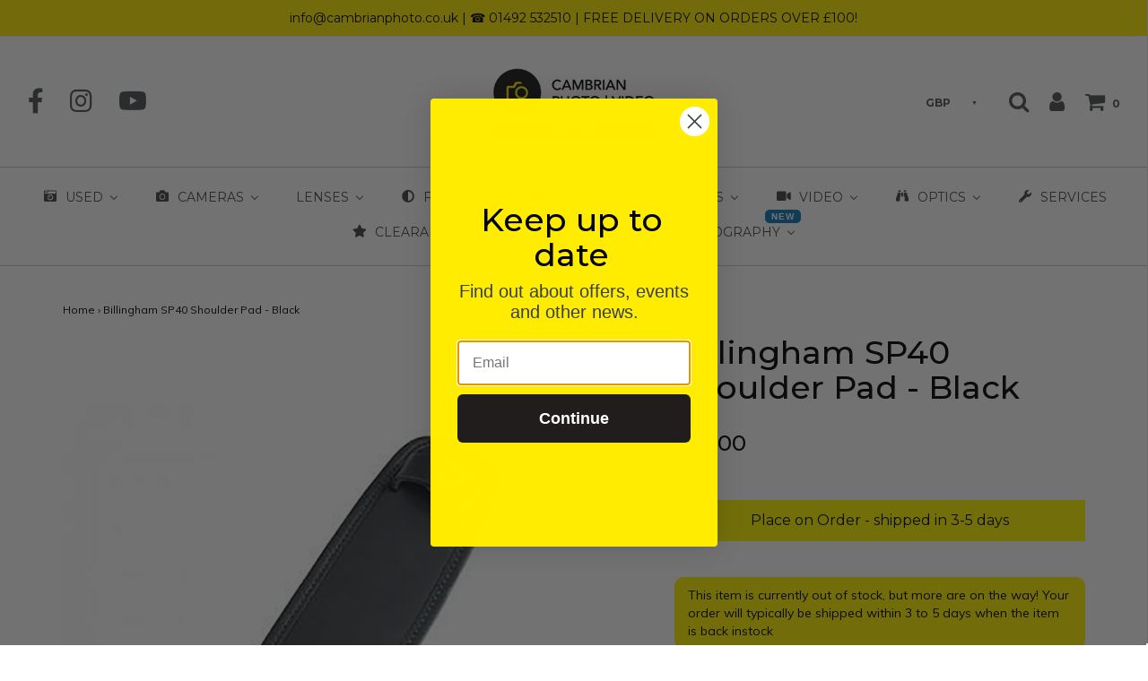

--- FILE ---
content_type: text/html; charset=utf-8
request_url: https://www.cambrianphoto.co.uk/products/billingham-sp40-shoulder-pad-black
body_size: 95453
content:
<!DOCTYPE html>
<!--[if lt IE 7 ]><html class="no-js ie ie6" lang="en"> <![endif]-->
<!--[if IE 7 ]><html class="no-js ie ie7" lang="en"> <![endif]-->
<!--[if IE 8 ]><html class="no-js ie ie8" lang="en"> <![endif]-->
<!--[if (gte IE 9)|!(IE)]><!-->
<html class="no-js" lang="en">
<!--<![endif]-->

<head>
  <link rel="stylesheet" href="https://obscure-escarpment-2240.herokuapp.com/stylesheets/bcpo-front.css">
  <script>var bcpo_product={"id":1312272515173,"title":"Billingham SP40 Shoulder Pad - Black","handle":"billingham-sp40-shoulder-pad-black","description":"\u003cspan\u003eThe Billingham SP40 Shoulder Pad in Black is designed as an upgrade to the SP15 shoulder pad. The SP40 incorporates foam padding for superior comfort and a hard wearing rubber material replaces the neoprene. The shoulder pad has a specially designed closed cell foam core which enables the pad to mould itself to the wearers shoulder so you can carry it all day long. The traditional Billingham quality is evident through the use of high quality leather for a tough waterproof finish, and durable press-studs. The black finish is designed to compliment the black or blue bags with straps up to 38mm wide.\u003c\/span\u003e","published_at":"2018-03-03T11:18:56+00:00","created_at":"2018-07-12T12:07:04+01:00","vendor":"Billingham","type":"Shoulder Bags","tags":["best camera bag","Billingham","billingham bag","billingham bags","billingham45","Black","camera","camera bag","camera cases","made in england","madeinengland","Shoulder Bags","Shoulder Pad","spo-default","spo-disabled"],"price":3200,"price_min":3200,"price_max":3200,"available":true,"price_varies":false,"compare_at_price":null,"compare_at_price_min":0,"compare_at_price_max":0,"compare_at_price_varies":false,"variants":[{"id":12176416145509,"title":"Default Title","option1":"Default Title","option2":null,"option3":null,"sku":"528501","requires_shipping":true,"taxable":true,"featured_image":null,"available":true,"name":"Billingham SP40 Shoulder Pad - Black","public_title":null,"options":["Default Title"],"price":3200,"weight":0,"compare_at_price":null,"inventory_quantity":0,"inventory_management":"shopify","inventory_policy":"continue","barcode":"5035627112787","requires_selling_plan":false,"selling_plan_allocations":[{"price_adjustments":[],"price":3200,"compare_at_price":null,"per_delivery_price":3200,"selling_plan_id":710364004726,"selling_plan_group_id":"6db90538e8b4cff2645f3aa850db3ca950993804"}]}],"images":["\/\/www.cambrianphoto.co.uk\/cdn\/shop\/products\/1029259_1000.jpg?v=1633684744"],"featured_image":"\/\/www.cambrianphoto.co.uk\/cdn\/shop\/products\/1029259_1000.jpg?v=1633684744","options":["Title"],"media":[{"alt":null,"id":25269021114523,"position":1,"preview_image":{"aspect_ratio":1.0,"height":1000,"width":1000,"src":"\/\/www.cambrianphoto.co.uk\/cdn\/shop\/products\/1029259_1000.jpg?v=1633684744"},"aspect_ratio":1.0,"height":1000,"media_type":"image","src":"\/\/www.cambrianphoto.co.uk\/cdn\/shop\/products\/1029259_1000.jpg?v=1633684744","width":1000}],"requires_selling_plan":false,"selling_plan_groups":[{"id":"6db90538e8b4cff2645f3aa850db3ca950993804","name":"Place on Order","options":[{"name":"Preorder","position":1,"values":["Partial payment"]}],"selling_plans":[{"id":710364004726,"name":"Place on Order","description":null,"options":[{"name":"Preorder","position":1,"value":"Partial payment"}],"recurring_deliveries":false,"price_adjustments":[],"checkout_charge":{"value_type":"percentage","value":100}}],"app_id":null}],"content":"\u003cspan\u003eThe Billingham SP40 Shoulder Pad in Black is designed as an upgrade to the SP15 shoulder pad. The SP40 incorporates foam padding for superior comfort and a hard wearing rubber material replaces the neoprene. The shoulder pad has a specially designed closed cell foam core which enables the pad to mould itself to the wearers shoulder so you can carry it all day long. The traditional Billingham quality is evident through the use of high quality leather for a tough waterproof finish, and durable press-studs. The black finish is designed to compliment the black or blue bags with straps up to 38mm wide.\u003c\/span\u003e"};  var bcpo_settings={"fallback":"dropdown","auto_select":"on","load_main_image":"off","border_style":"round","tooltips":"show","sold_out_style":"transparent","theme":"light","jumbo_colors":"medium","jumbo_images":"medium","circle_swatches":"","inventory_style":"amazon","override_ajax":"on","shop_currency":"GBP","money_format2":"£{{amount}} GBP","global_auto_image_options":"","global_color_options":"","global_colors":[{"key":"","value":"fdf230"}],"money_format_without_currency":"£{{amount}}"};var inventory_quantity = [];inventory_quantity.push(0);if(bcpo_product) { for (var i = 0; i < bcpo_product.variants.length; i += 1) { bcpo_product.variants[i].inventory_quantity = inventory_quantity[i]; }}window.bcpo = window.bcpo || {}; bcpo.cart = {"note":null,"attributes":{},"original_total_price":0,"total_price":0,"total_discount":0,"total_weight":0.0,"item_count":0,"items":[],"requires_shipping":false,"currency":"GBP","items_subtotal_price":0,"cart_level_discount_applications":[],"checkout_charge_amount":0}; bcpo.ogFormData = FormData;</script>


	<meta charset="utf-8">

	<!--[if lt IE 9]>
		<script src="//html5shim.googlecode.com/svn/trunk/html5.js"></script>
	<![endif]-->
<meta name="google-site-verification" content="9VsRmh0y9Ye5BHs74F-ZSrG9xwUuBUPoknCqyFDvxtE" />

	<title>
		Billingham SP40 Shoulder Pad - Black &ndash; Cambrian Photography
	</title>

	<script type="text/javascript">
		document.documentElement.className = document.documentElement.className.replace('no-js', 'js');
	</script>

	
	<meta name="description" content="The Billingham SP40 Shoulder Pad in Black is designed as an upgrade to the SP15 shoulder pad. The SP40 incorporates foam padding for superior comfort and a hard wearing rubber material replaces the neoprene. The shoulder pad has a specially designed closed cell foam core which enables the pad to mould itself to the wea">
	

	
		<meta name="viewport" content="width=device-width, initial-scale=1, maximum-scale=1, user-scalable=0" />
	

	<meta property="og:site_name" content="Cambrian Photography">
<meta property="og:url" content="https://www.cambrianphoto.co.uk/products/billingham-sp40-shoulder-pad-black">
<meta property="og:title" content="Billingham SP40 Shoulder Pad - Black">
<meta property="og:type" content="product">
<meta property="og:description" content="The Billingham SP40 Shoulder Pad in Black is designed as an upgrade to the SP15 shoulder pad. The SP40 incorporates foam padding for superior comfort and a hard wearing rubber material replaces the neoprene. The shoulder pad has a specially designed closed cell foam core which enables the pad to mould itself to the wea"><meta property="og:price:amount" content="32.00">
  <meta property="og:price:currency" content="GBP"><meta property="og:image" content="http://www.cambrianphoto.co.uk/cdn/shop/products/1029259_1000_1024x1024.jpg?v=1633684744">
<meta property="og:image:secure_url" content="https://www.cambrianphoto.co.uk/cdn/shop/products/1029259_1000_1024x1024.jpg?v=1633684744">

<meta name="twitter:site" content="@">
<meta name="twitter:card" content="summary_large_image">
<meta name="twitter:title" content="Billingham SP40 Shoulder Pad - Black">
<meta name="twitter:description" content="The Billingham SP40 Shoulder Pad in Black is designed as an upgrade to the SP15 shoulder pad. The SP40 incorporates foam padding for superior comfort and a hard wearing rubber material replaces the neoprene. The shoulder pad has a specially designed closed cell foam core which enables the pad to mould itself to the wea">

	<link rel="canonical" href="https://www.cambrianphoto.co.uk/products/billingham-sp40-shoulder-pad-black" />

	<!-- CSS -->
	<link href="//www.cambrianphoto.co.uk/cdn/shop/t/14/assets/plugins.css?v=57726709607812625741768492249" rel="stylesheet" type="text/css" media="all" /> <link href="//www.cambrianphoto.co.uk/cdn/shop/t/14/assets/style.scss.css?v=4796219571534722901696282669" rel="stylesheet" type="text/css" media="all" />

	
		<link href="//fonts.googleapis.com/css?family=Montserrat" rel="stylesheet" type="text/css" media="all" />

	


		<link href="//fonts.googleapis.com/css?family=Muli:300,300i,400,400i" rel="stylesheet" type="text/css" media="all" />

	


	
		<link rel="shortcut icon" href="//www.cambrianphoto.co.uk/cdn/shop/files/18035620_10155125298622978_1349685321_n_copy_32x32.png?v=1613166597" type="image/png">
	

	<link rel="sitemap" type="application/xml" title="Sitemap" href="/sitemap.xml" />

	


  
  <!-- Meteor Client -->
  <script>
    window.MeteorMenu = window.MeteorMenu || {};
    MeteorMenu.data = 
{
  "settings": {"app_proxy":"apps/meteor","z_index":9999,"mobile_breakpoint":"","max_generations":4,"vertical_offset":0,"mobile_vertical_offset":0,"css":"","embed_path":"embed/1.1.8/meteor.js?api_key=fd083519faab401eecae22e6598ec67789df2c88aa1cbb9e4134277df7831bfb"},
  "theme": {
    "name": "Envy",
    "version": "14.2.1"
  },
  "linklists": {
    "main-menu": {
      "links": [
        
          {
            "title": "Pre-owned",
            "url": "\/collections\/used-cameras",
            "object_id": 448171530
          },
        
          {
            "title": "Cameras",
            "url": "\/collections\/cameras",
            "object_id": 406510730
          },
        
          {
            "title": "Lenses",
            "url": "\/collections\/lenses-1",
            "object_id": 393829002
          },
        
          {
            "title": "Accessories",
            "url": "\/collections\/accessories",
            "object_id": 406527882
          },
        
          {
            "title": "Services",
            "url": "\/search",
            "object_id": null
          },
        
          {
            "title": "Events",
            "url": "http:\/\/cambrianphotography.eventbrite.com",
            "object_id": null
          }
        
      ]
    },
    "menu-mega": {
      "links": [
        
      ]
    },
    "mega-menu-1": {
      "links": [
        
      ]
    }
  },
  "menus":
  [
    {
      "id": 195,
      "title": "Cameras",
      "list_handle": "main-menu",
      "object_path": "/collections/sale",
      "template": "fortress",
      "object_id": "447849994",
      "settings": {"size":"normal","action":"hover","animation":"none","color_text":"30,30,30,1","main_image":"https://dy840jfe0bzuu.cloudfront.net/media/000/000/070/medium/1636121-5.jpg?1516977048","color_hover":"0,132,142,1","color_background":"255,255,255,1","color_mobile_text":"240,240,240,1","color_mobile_background":"30,30,30,1"},
      "handle": null,
      "manual_attach": false,
      "links": [


  
  

  

]
    },
    {
      "id": 196,
      "title": "Lenses",
      "list_handle": "main-menu",
      "object_path": "/collections/lenses-1",
      "template": "fortress",
      "object_id": "393829002",
      "settings": {"size":"normal","action":"hover","animation":"none","color_text":"30,30,30,1","main_image":"","color_hover":"0,132,142,1","color_background":"255,255,255,1","color_mobile_text":"240,240,240,1","color_mobile_background":"30,30,30,1"},
      "handle": null,
      "manual_attach": false,
      "links": [


  
  

  

]
    },
    {
      "id": 197,
      "title": "Accessories",
      "list_handle": "main-menu",
      "object_path": "/collections/accessories",
      "template": "fortress",
      "object_id": "406527882",
      "settings": {"size":"normal","action":"hover","animation":"none","color_text":"30,30,30,1","main_image":"","color_hover":"0,132,142,1","color_background":"255,255,255,1","color_mobile_text":"240,240,240,1","color_mobile_background":"30,30,30,1"},
      "handle": null,
      "manual_attach": false,
      "links": [


  
  

  

]
    },
    {
      "id": 194,
      "title": "Pre-owned",
      "list_handle": "main-menu",
      "object_path": "/collections/used-cameras",
      "template": "fortress",
      "object_id": "448171530",
      "settings": {"size":"wide","action":"hover","animation":"none","color_text":"30,30,30,1","main_image":"https://dy840jfe0bzuu.cloudfront.net/media/000/000/069/medium/download.png?1516968604","color_hover":"0,132,142,1","color_background":"255,255,255,1","color_mobile_text":"240,240,240,1","color_mobile_background":"30,30,30,1"},
      "handle": null,
      "manual_attach": false,
      "links": [


  
  

  

]
    },
    {
      "id": 198,
      "title": "Services",
      "list_handle": "main-menu",
      "object_path": "/search",
      "template": "fortress",
      "object_id": "",
      "settings": {"size":"normal","action":"hover","animation":"none","color_text":"30,30,30,1","main_image":"","color_hover":"0,132,142,1","color_background":"255,255,255,1","color_mobile_text":"240,240,240,1","color_mobile_background":"30,30,30,1"},
      "handle": null,
      "manual_attach": false,
      "links": [


  
  

  {        "title": "Framing",        "url": "\/pages\/framing",        "object_id": 244079690,                "nest_level": 1,        "links": [                                      ]      },                                  {        "title": "Find us",        "url": "\/pages\/find-us",        "object_id": 248023178,                "nest_level": 1,        "links": [                                      ]      }

]
    },
    {
      "id": 203,
      "title": "Events",
      "list_handle": "main-menu",
      "object_path": "http://cambrianphotography.eventbrite.com",
      "template": "tidal",
      "object_id": "",
      "settings": {"size":"normal","action":"hover","animation":"none","font_size":"normal","color_text":"30,30,30,1","color_hover":"80,184,60,1","color_background":"255,255,255,1","sub_column_width":"full","top_column_width":"split","color_mobile_text":"240,240,240,1","color_mobile_background":"30,30,30,1"},
      "handle": "mega-menu-1",
      "manual_attach": false,
      "links": [


  
  

  

]
    },
    {
      "id": 205,
      "title": "Cameras",
      "list_handle": "menu-mega",
      "object_path": "/collections/cameras",
      "template": "fortress",
      "object_id": "406510730",
      "settings": {"size":"normal","action":"hover","animation":"none","color_text":"30,30,30,1","main_image":"","color_hover":"0,132,142,1","color_background":"255,255,255,1","color_mobile_text":"240,240,240,1","color_mobile_background":"30,30,30,1"},
      "handle": null,
      "manual_attach": false,
      "links": [


  
  

  

]
    },
    {
      "id": 390,
      "title": "Used",
      "list_handle": "mega-menu-1",
      "object_path": "/collections/used",
      "template": "fortress",
      "object_id": "330556807",
      "settings": {"size":"normal","action":"hover","animation":"none","color_text":"30,30,30,1","main_image":"","color_hover":"0,132,142,1","color_background":"255,255,255,1","color_mobile_text":"240,240,240,1","color_mobile_background":"30,30,30,1"},
      "handle": null,
      "manual_attach": false,
      "links": [


  
  

  

]
    }
  ]
}
;
  </script>

  <script src="https://cdn-meteor.heliumdev.com/embed/1.1.8/meteor.js?api_key=fd083519faab401eecae22e6598ec67789df2c88aa1cbb9e4134277df7831bfb"
          async></script>
  <link rel="stylesheet"
        href="https://cdn-meteor.heliumdev.com/embed/1.1.8/meteor.css?api_key=fd083519faab401eecae22e6598ec67789df2c88aa1cbb9e4134277df7831bfb">


  
  
  
<script>window.performance && window.performance.mark && window.performance.mark('shopify.content_for_header.start');</script><meta name="google-site-verification" content="9VsRmh0y9Ye5BHs74F-ZSrG9xwUuBUPoknCqyFDvxtE">
<meta name="facebook-domain-verification" content="ovwcl14r8ai9pwbsulie4z845trp89">
<meta id="shopify-digital-wallet" name="shopify-digital-wallet" content="/11655118/digital_wallets/dialog">
<meta name="shopify-checkout-api-token" content="be0ce2589ac0ce9c2d680ded6b3c0a63">
<meta id="in-context-paypal-metadata" data-shop-id="11655118" data-venmo-supported="false" data-environment="production" data-locale="en_US" data-paypal-v4="true" data-currency="GBP">
<link rel="alternate" type="application/json+oembed" href="https://www.cambrianphoto.co.uk/products/billingham-sp40-shoulder-pad-black.oembed">
<script async="async" src="/checkouts/internal/preloads.js?locale=en-GB"></script>
<link rel="preconnect" href="https://shop.app" crossorigin="anonymous">
<script async="async" src="https://shop.app/checkouts/internal/preloads.js?locale=en-GB&shop_id=11655118" crossorigin="anonymous"></script>
<script id="apple-pay-shop-capabilities" type="application/json">{"shopId":11655118,"countryCode":"GB","currencyCode":"GBP","merchantCapabilities":["supports3DS"],"merchantId":"gid:\/\/shopify\/Shop\/11655118","merchantName":"Cambrian Photography","requiredBillingContactFields":["postalAddress","email","phone"],"requiredShippingContactFields":["postalAddress","email","phone"],"shippingType":"shipping","supportedNetworks":["visa","maestro","masterCard","amex","discover","elo"],"total":{"type":"pending","label":"Cambrian Photography","amount":"1.00"},"shopifyPaymentsEnabled":true,"supportsSubscriptions":true}</script>
<script id="shopify-features" type="application/json">{"accessToken":"be0ce2589ac0ce9c2d680ded6b3c0a63","betas":["rich-media-storefront-analytics"],"domain":"www.cambrianphoto.co.uk","predictiveSearch":true,"shopId":11655118,"locale":"en"}</script>
<script>var Shopify = Shopify || {};
Shopify.shop = "cambrian-photography.myshopify.com";
Shopify.locale = "en";
Shopify.currency = {"active":"GBP","rate":"1.0"};
Shopify.country = "GB";
Shopify.theme = {"name":"Envy","id":7008223261,"schema_name":"Envy","schema_version":"14.2.1","theme_store_id":411,"role":"main"};
Shopify.theme.handle = "null";
Shopify.theme.style = {"id":null,"handle":null};
Shopify.cdnHost = "www.cambrianphoto.co.uk/cdn";
Shopify.routes = Shopify.routes || {};
Shopify.routes.root = "/";</script>
<script type="module">!function(o){(o.Shopify=o.Shopify||{}).modules=!0}(window);</script>
<script>!function(o){function n(){var o=[];function n(){o.push(Array.prototype.slice.apply(arguments))}return n.q=o,n}var t=o.Shopify=o.Shopify||{};t.loadFeatures=n(),t.autoloadFeatures=n()}(window);</script>
<script>
  window.ShopifyPay = window.ShopifyPay || {};
  window.ShopifyPay.apiHost = "shop.app\/pay";
  window.ShopifyPay.redirectState = null;
</script>
<script id="shop-js-analytics" type="application/json">{"pageType":"product"}</script>
<script defer="defer" async type="module" src="//www.cambrianphoto.co.uk/cdn/shopifycloud/shop-js/modules/v2/client.init-shop-cart-sync_C5BV16lS.en.esm.js"></script>
<script defer="defer" async type="module" src="//www.cambrianphoto.co.uk/cdn/shopifycloud/shop-js/modules/v2/chunk.common_CygWptCX.esm.js"></script>
<script type="module">
  await import("//www.cambrianphoto.co.uk/cdn/shopifycloud/shop-js/modules/v2/client.init-shop-cart-sync_C5BV16lS.en.esm.js");
await import("//www.cambrianphoto.co.uk/cdn/shopifycloud/shop-js/modules/v2/chunk.common_CygWptCX.esm.js");

  window.Shopify.SignInWithShop?.initShopCartSync?.({"fedCMEnabled":true,"windoidEnabled":true});

</script>
<script>
  window.Shopify = window.Shopify || {};
  if (!window.Shopify.featureAssets) window.Shopify.featureAssets = {};
  window.Shopify.featureAssets['shop-js'] = {"shop-cart-sync":["modules/v2/client.shop-cart-sync_ZFArdW7E.en.esm.js","modules/v2/chunk.common_CygWptCX.esm.js"],"init-fed-cm":["modules/v2/client.init-fed-cm_CmiC4vf6.en.esm.js","modules/v2/chunk.common_CygWptCX.esm.js"],"shop-button":["modules/v2/client.shop-button_tlx5R9nI.en.esm.js","modules/v2/chunk.common_CygWptCX.esm.js"],"shop-cash-offers":["modules/v2/client.shop-cash-offers_DOA2yAJr.en.esm.js","modules/v2/chunk.common_CygWptCX.esm.js","modules/v2/chunk.modal_D71HUcav.esm.js"],"init-windoid":["modules/v2/client.init-windoid_sURxWdc1.en.esm.js","modules/v2/chunk.common_CygWptCX.esm.js"],"shop-toast-manager":["modules/v2/client.shop-toast-manager_ClPi3nE9.en.esm.js","modules/v2/chunk.common_CygWptCX.esm.js"],"init-shop-email-lookup-coordinator":["modules/v2/client.init-shop-email-lookup-coordinator_B8hsDcYM.en.esm.js","modules/v2/chunk.common_CygWptCX.esm.js"],"init-shop-cart-sync":["modules/v2/client.init-shop-cart-sync_C5BV16lS.en.esm.js","modules/v2/chunk.common_CygWptCX.esm.js"],"avatar":["modules/v2/client.avatar_BTnouDA3.en.esm.js"],"pay-button":["modules/v2/client.pay-button_FdsNuTd3.en.esm.js","modules/v2/chunk.common_CygWptCX.esm.js"],"init-customer-accounts":["modules/v2/client.init-customer-accounts_DxDtT_ad.en.esm.js","modules/v2/client.shop-login-button_C5VAVYt1.en.esm.js","modules/v2/chunk.common_CygWptCX.esm.js","modules/v2/chunk.modal_D71HUcav.esm.js"],"init-shop-for-new-customer-accounts":["modules/v2/client.init-shop-for-new-customer-accounts_ChsxoAhi.en.esm.js","modules/v2/client.shop-login-button_C5VAVYt1.en.esm.js","modules/v2/chunk.common_CygWptCX.esm.js","modules/v2/chunk.modal_D71HUcav.esm.js"],"shop-login-button":["modules/v2/client.shop-login-button_C5VAVYt1.en.esm.js","modules/v2/chunk.common_CygWptCX.esm.js","modules/v2/chunk.modal_D71HUcav.esm.js"],"init-customer-accounts-sign-up":["modules/v2/client.init-customer-accounts-sign-up_CPSyQ0Tj.en.esm.js","modules/v2/client.shop-login-button_C5VAVYt1.en.esm.js","modules/v2/chunk.common_CygWptCX.esm.js","modules/v2/chunk.modal_D71HUcav.esm.js"],"shop-follow-button":["modules/v2/client.shop-follow-button_Cva4Ekp9.en.esm.js","modules/v2/chunk.common_CygWptCX.esm.js","modules/v2/chunk.modal_D71HUcav.esm.js"],"checkout-modal":["modules/v2/client.checkout-modal_BPM8l0SH.en.esm.js","modules/v2/chunk.common_CygWptCX.esm.js","modules/v2/chunk.modal_D71HUcav.esm.js"],"lead-capture":["modules/v2/client.lead-capture_Bi8yE_yS.en.esm.js","modules/v2/chunk.common_CygWptCX.esm.js","modules/v2/chunk.modal_D71HUcav.esm.js"],"shop-login":["modules/v2/client.shop-login_D6lNrXab.en.esm.js","modules/v2/chunk.common_CygWptCX.esm.js","modules/v2/chunk.modal_D71HUcav.esm.js"],"payment-terms":["modules/v2/client.payment-terms_CZxnsJam.en.esm.js","modules/v2/chunk.common_CygWptCX.esm.js","modules/v2/chunk.modal_D71HUcav.esm.js"]};
</script>
<script>(function() {
  var isLoaded = false;
  function asyncLoad() {
    if (isLoaded) return;
    isLoaded = true;
    var urls = ["\/\/cdn.ywxi.net\/js\/1.js?shop=cambrian-photography.myshopify.com","https:\/\/shopify.orderdeadline.com\/app\/frontend\/js\/order-deadline.min.js?shop=cambrian-photography.myshopify.com","https:\/\/chimpstatic.com\/mcjs-connected\/js\/users\/125425e324b40494080a47662\/bfc517202a02b0403e10f97dd.js?shop=cambrian-photography.myshopify.com","https:\/\/ecommplugins-scripts.trustpilot.com\/v2.1\/js\/header.min.js?settings=eyJrZXkiOiIxVWJEYUptOWllcmE4UnAyIn0=\u0026shop=cambrian-photography.myshopify.com","https:\/\/ecommplugins-trustboxsettings.trustpilot.com\/cambrian-photography.myshopify.com.js?settings=1612967021094\u0026shop=cambrian-photography.myshopify.com","https:\/\/assets.getuploadkit.com\/assets\/uploadkit-client.js?shop=cambrian-photography.myshopify.com","https:\/\/s3.eu-west-1.amazonaws.com\/production-klarna-il-shopify-osm\/a6c5e37d3b587ca7438f15aa90b429b47085a035\/cambrian-photography.myshopify.com-1708609636546.js?shop=cambrian-photography.myshopify.com","https:\/\/call.chatra.io\/shopify?chatraId=BykDwayfBBmAuHjkt\u0026shop=cambrian-photography.myshopify.com","\/\/cdn.trustedsite.com\/js\/partner-shopify.js?shop=cambrian-photography.myshopify.com"];
    for (var i = 0; i < urls.length; i++) {
      var s = document.createElement('script');
      s.type = 'text/javascript';
      s.async = true;
      s.src = urls[i];
      var x = document.getElementsByTagName('script')[0];
      x.parentNode.insertBefore(s, x);
    }
  };
  if(window.attachEvent) {
    window.attachEvent('onload', asyncLoad);
  } else {
    window.addEventListener('load', asyncLoad, false);
  }
})();</script>
<script id="__st">var __st={"a":11655118,"offset":0,"reqid":"435830ba-e36c-4df9-8cc5-0b639bb76138-1768613441","pageurl":"www.cambrianphoto.co.uk\/products\/billingham-sp40-shoulder-pad-black","u":"51f20bfb492a","p":"product","rtyp":"product","rid":1312272515173};</script>
<script>window.ShopifyPaypalV4VisibilityTracking = true;</script>
<script id="captcha-bootstrap">!function(){'use strict';const t='contact',e='account',n='new_comment',o=[[t,t],['blogs',n],['comments',n],[t,'customer']],c=[[e,'customer_login'],[e,'guest_login'],[e,'recover_customer_password'],[e,'create_customer']],r=t=>t.map((([t,e])=>`form[action*='/${t}']:not([data-nocaptcha='true']) input[name='form_type'][value='${e}']`)).join(','),a=t=>()=>t?[...document.querySelectorAll(t)].map((t=>t.form)):[];function s(){const t=[...o],e=r(t);return a(e)}const i='password',u='form_key',d=['recaptcha-v3-token','g-recaptcha-response','h-captcha-response',i],f=()=>{try{return window.sessionStorage}catch{return}},m='__shopify_v',_=t=>t.elements[u];function p(t,e,n=!1){try{const o=window.sessionStorage,c=JSON.parse(o.getItem(e)),{data:r}=function(t){const{data:e,action:n}=t;return t[m]||n?{data:e,action:n}:{data:t,action:n}}(c);for(const[e,n]of Object.entries(r))t.elements[e]&&(t.elements[e].value=n);n&&o.removeItem(e)}catch(o){console.error('form repopulation failed',{error:o})}}const l='form_type',E='cptcha';function T(t){t.dataset[E]=!0}const w=window,h=w.document,L='Shopify',v='ce_forms',y='captcha';let A=!1;((t,e)=>{const n=(g='f06e6c50-85a8-45c8-87d0-21a2b65856fe',I='https://cdn.shopify.com/shopifycloud/storefront-forms-hcaptcha/ce_storefront_forms_captcha_hcaptcha.v1.5.2.iife.js',D={infoText:'Protected by hCaptcha',privacyText:'Privacy',termsText:'Terms'},(t,e,n)=>{const o=w[L][v],c=o.bindForm;if(c)return c(t,g,e,D).then(n);var r;o.q.push([[t,g,e,D],n]),r=I,A||(h.body.append(Object.assign(h.createElement('script'),{id:'captcha-provider',async:!0,src:r})),A=!0)});var g,I,D;w[L]=w[L]||{},w[L][v]=w[L][v]||{},w[L][v].q=[],w[L][y]=w[L][y]||{},w[L][y].protect=function(t,e){n(t,void 0,e),T(t)},Object.freeze(w[L][y]),function(t,e,n,w,h,L){const[v,y,A,g]=function(t,e,n){const i=e?o:[],u=t?c:[],d=[...i,...u],f=r(d),m=r(i),_=r(d.filter((([t,e])=>n.includes(e))));return[a(f),a(m),a(_),s()]}(w,h,L),I=t=>{const e=t.target;return e instanceof HTMLFormElement?e:e&&e.form},D=t=>v().includes(t);t.addEventListener('submit',(t=>{const e=I(t);if(!e)return;const n=D(e)&&!e.dataset.hcaptchaBound&&!e.dataset.recaptchaBound,o=_(e),c=g().includes(e)&&(!o||!o.value);(n||c)&&t.preventDefault(),c&&!n&&(function(t){try{if(!f())return;!function(t){const e=f();if(!e)return;const n=_(t);if(!n)return;const o=n.value;o&&e.removeItem(o)}(t);const e=Array.from(Array(32),(()=>Math.random().toString(36)[2])).join('');!function(t,e){_(t)||t.append(Object.assign(document.createElement('input'),{type:'hidden',name:u})),t.elements[u].value=e}(t,e),function(t,e){const n=f();if(!n)return;const o=[...t.querySelectorAll(`input[type='${i}']`)].map((({name:t})=>t)),c=[...d,...o],r={};for(const[a,s]of new FormData(t).entries())c.includes(a)||(r[a]=s);n.setItem(e,JSON.stringify({[m]:1,action:t.action,data:r}))}(t,e)}catch(e){console.error('failed to persist form',e)}}(e),e.submit())}));const S=(t,e)=>{t&&!t.dataset[E]&&(n(t,e.some((e=>e===t))),T(t))};for(const o of['focusin','change'])t.addEventListener(o,(t=>{const e=I(t);D(e)&&S(e,y())}));const B=e.get('form_key'),M=e.get(l),P=B&&M;t.addEventListener('DOMContentLoaded',(()=>{const t=y();if(P)for(const e of t)e.elements[l].value===M&&p(e,B);[...new Set([...A(),...v().filter((t=>'true'===t.dataset.shopifyCaptcha))])].forEach((e=>S(e,t)))}))}(h,new URLSearchParams(w.location.search),n,t,e,['guest_login'])})(!0,!0)}();</script>
<script integrity="sha256-4kQ18oKyAcykRKYeNunJcIwy7WH5gtpwJnB7kiuLZ1E=" data-source-attribution="shopify.loadfeatures" defer="defer" src="//www.cambrianphoto.co.uk/cdn/shopifycloud/storefront/assets/storefront/load_feature-a0a9edcb.js" crossorigin="anonymous"></script>
<script crossorigin="anonymous" defer="defer" src="//www.cambrianphoto.co.uk/cdn/shopifycloud/storefront/assets/shopify_pay/storefront-65b4c6d7.js?v=20250812"></script>
<script data-source-attribution="shopify.dynamic_checkout.dynamic.init">var Shopify=Shopify||{};Shopify.PaymentButton=Shopify.PaymentButton||{isStorefrontPortableWallets:!0,init:function(){window.Shopify.PaymentButton.init=function(){};var t=document.createElement("script");t.src="https://www.cambrianphoto.co.uk/cdn/shopifycloud/portable-wallets/latest/portable-wallets.en.js",t.type="module",document.head.appendChild(t)}};
</script>
<script data-source-attribution="shopify.dynamic_checkout.buyer_consent">
  function portableWalletsHideBuyerConsent(e){var t=document.getElementById("shopify-buyer-consent"),n=document.getElementById("shopify-subscription-policy-button");t&&n&&(t.classList.add("hidden"),t.setAttribute("aria-hidden","true"),n.removeEventListener("click",e))}function portableWalletsShowBuyerConsent(e){var t=document.getElementById("shopify-buyer-consent"),n=document.getElementById("shopify-subscription-policy-button");t&&n&&(t.classList.remove("hidden"),t.removeAttribute("aria-hidden"),n.addEventListener("click",e))}window.Shopify?.PaymentButton&&(window.Shopify.PaymentButton.hideBuyerConsent=portableWalletsHideBuyerConsent,window.Shopify.PaymentButton.showBuyerConsent=portableWalletsShowBuyerConsent);
</script>
<script data-source-attribution="shopify.dynamic_checkout.cart.bootstrap">document.addEventListener("DOMContentLoaded",(function(){function t(){return document.querySelector("shopify-accelerated-checkout-cart, shopify-accelerated-checkout")}if(t())Shopify.PaymentButton.init();else{new MutationObserver((function(e,n){t()&&(Shopify.PaymentButton.init(),n.disconnect())})).observe(document.body,{childList:!0,subtree:!0})}}));
</script>
<script id='scb4127' type='text/javascript' async='' src='https://www.cambrianphoto.co.uk/cdn/shopifycloud/privacy-banner/storefront-banner.js'></script><link id="shopify-accelerated-checkout-styles" rel="stylesheet" media="screen" href="https://www.cambrianphoto.co.uk/cdn/shopifycloud/portable-wallets/latest/accelerated-checkout-backwards-compat.css" crossorigin="anonymous">
<style id="shopify-accelerated-checkout-cart">
        #shopify-buyer-consent {
  margin-top: 1em;
  display: inline-block;
  width: 100%;
}

#shopify-buyer-consent.hidden {
  display: none;
}

#shopify-subscription-policy-button {
  background: none;
  border: none;
  padding: 0;
  text-decoration: underline;
  font-size: inherit;
  cursor: pointer;
}

#shopify-subscription-policy-button::before {
  box-shadow: none;
}

      </style>

<script>window.performance && window.performance.mark && window.performance.mark('shopify.content_for_header.end');</script>

	

	<script src="//www.cambrianphoto.co.uk/cdn/shop/t/14/assets/jquery-1.11.0.min.js?v=74721525869110791951516874304" type="text/javascript"></script>
	<script src="//www.cambrianphoto.co.uk/cdn/shop/t/14/assets/plugins.js?v=142645659752047108031516874305" type="text/javascript"></script>
	<script src="//www.cambrianphoto.co.uk/cdn/shop/t/14/assets/custom.js?v=53698092504969399351516874301" type="text/javascript"></script>
	<script src="//www.cambrianphoto.co.uk/cdn/shop/t/14/assets/sections.js?v=71758946922890084851516874309" type="text/javascript"></script>

 
<!-- "snippets/pagefly-header.liquid" was not rendered, the associated app was uninstalled -->
 

<!-- BEGIN app block: shopify://apps/buddha-mega-menu-navigation/blocks/megamenu/dbb4ce56-bf86-4830-9b3d-16efbef51c6f -->
<script>
        var productImageAndPrice = [],
            collectionImages = [],
            articleImages = [],
            mmLivIcons = true,
            mmFlipClock = false,
            mmFixesUseJquery = false,
            mmNumMMI = 12,
            mmSchemaTranslation = {},
            mmMenuStrings =  {"menuStrings":{"default":{"Used":"Used","Used Cameras":"Used Cameras","Used Canon Mirrorless Cameras":"Used Canon Mirrorless Cameras","Used Canon DSLR Cameras":"Used Canon DSLR Cameras","Used Nikon Mirrorless Cameras":"Used Nikon Mirrorless Cameras","Used Nikon DSLR Cameras":"Used Nikon DSLR Cameras","Used Fujifilm X Cameras":"Used Fujifilm X Cameras","Used OM System Camera":"Used OM System Camera","Used Sony SLT Cameras":"Used Sony SLT Cameras","Used Pentax DSLR Cameras":"Used Pentax DSLR Cameras","Used Sony Alpha Cameras":"Used Sony Alpha Cameras","Used Panasonic Cameras":"Used Panasonic Cameras","Used Digital Medium Format Cameras":"Used Digital Medium Format Cameras","Used Bridge Cameras":"Used Bridge Cameras","Used Compact Cameras":"Used Compact Cameras","Other Used Cameras":"Other Used Cameras","Used Lenses":"Used Lenses","Used Canon Fit Lenses":"Used Canon Fit Lenses","Used Nikon Fit Lenses":"Used Nikon Fit Lenses","Used Pentax Fit Lenses":"Used Pentax Fit Lenses","Used Fujifilm X Fit Lenses":"Used Fujifilm X Fit Lenses","Used Sony E Mount Lenses":"Used Sony E Mount Lenses","Used Micro Four Thirds Fit":"Used Micro Four Thirds Fit","Used Medium Format Lenses":"Used Medium Format Lenses","Used Sony A Fit Lenses":"Used Sony A Fit Lenses","Other Used Lenses":"Other Used Lenses","Used Optics":"Used Optics","Used Binoculars":"Used Binoculars","Used Spotting Scopes":"Used Spotting Scopes","Used Telescopes":"Used Telescopes","Used Accessories":"Used Accessories","Used Cameras Bags":"Used Cameras Bags","Used Tripods":"Used Tripods","Used Studio Lighting":"Used Studio Lighting","Used Flashguns":"Used Flashguns","Used Battery Grips":"Used Battery Grips","Used Filters":"Used Filters","Booklets & Manuals":"Booklets & Manuals","Vintage Camera Equipment":"Vintage Camera Equipment","35mm Film Cameras":"35mm Film Cameras","Medium Format Film Cameras":"Medium Format Film Cameras","Vintage Lenses":"Vintage Lenses","Vintage Lens Hoods":"Vintage Lens Hoods","Vintage Booklets & Manuals":"Vintage Booklets & Manuals","Other Vintage Accessories":"Other Vintage Accessories","Cameras":"Cameras","Shop By Brand":"Shop By Brand","Canon":"Canon","Nikon ":"Nikon ","Sony":"Sony","OM System":"OM System","Fujifilm":"Fujifilm","Panasonic":"Panasonic","Pentax / Ricoh":"Pentax / Ricoh","Sigma":"Sigma","Shop By Type":"Shop By Type","APS-C DSLR":"APS-C DSLR","Fullframe DLSR":"Fullframe DLSR","APS-C Mirrorless":"APS-C Mirrorless","Fullframe Mirrorless":"Fullframe Mirrorless","Micro Four thirds":"Micro Four thirds","Medium Format":"Medium Format","Compact cameras":"Compact cameras","Bridge cameras":"Bridge cameras","Lighting":"Lighting","LED Lighting":"LED Lighting","Speedlites":"Speedlites","Speedlite Modifiers":"Speedlite Modifiers","Lighting kits":"Lighting kits","Accessories ":"Accessories ","Batteries ":"Batteries ","Battery grips":"Battery grips","Chargers":"Chargers","Memory cards":"Memory cards","Sensor Cleaning":"Sensor Cleaning","Camera Straps":"Camera Straps","Cable Release":"Cable Release","Camera Protection":"Camera Protection","Analog Photography":"Analog Photography","Lenses":"Lenses","Nikon":"Nikon","OM system":"OM system","Panasonic ":"Panasonic ","Tamron":"Tamron","Samyang":"Samyang","Zeiss":"Zeiss","7Artisans":"7Artisans","Shop By Mount":"Shop By Mount","Canon EF Mount":"Canon EF Mount","Canon EF-M Mount":"Canon EF-M Mount","Canon RF mount":"Canon RF mount","Nikon F Mount":"Nikon F Mount","Nikon Z Mount":"Nikon Z Mount","Sony E Mount":"Sony E Mount","Micro Four Thirds Mount":"Micro Four Thirds Mount","Fujifilm X Mount":"Fujifilm X Mount","Fujifilm GF Mount":"Fujifilm GF Mount","Pentax K Mount":"Pentax K Mount","Sigma / Pana -  S Mount":"Sigma / Pana -  S Mount","Lens Accessories":"Lens Accessories","Lens Converters":"Lens Converters","Lens Mount Adapters":"Lens Mount Adapters","Lens Extension Tubes":"Lens Extension Tubes","Lens Hoods":"Lens Hoods","Lens Caps":"Lens Caps","Filters":"Filters","LEE Filters":"LEE Filters","Hoya Filters":"Hoya Filters","Formatt Hitech Filters":"Formatt Hitech Filters","Kenko Filters":"Kenko Filters","Cokin Filters":"Cokin Filters","Category":"Category","Filter Adapters & Holders":"Filter Adapters & Holders","Square Filters":"Square Filters","Circular Filters":"Circular Filters","Step-Up/Down Rings":"Step-Up/Down Rings","Bags":"Bags","Pouches & Cases":"Pouches & Cases","Backpacks":"Backpacks","Shoulder Bags":"Shoulder Bags","Hard Cases":"Hard Cases","Roller Bags":"Roller Bags","Accessories":"Accessories","Inserts":"Inserts","Memory Card Wallets":"Memory Card Wallets","Misc Bag Accessories":"Misc Bag Accessories","Brand":"Brand","ThinkTank":"ThinkTank","Billingham":"Billingham","MindShift":"MindShift","Crumpler":"Crumpler","Gillis of London":"Gillis of London","Manfrotto Bags":"Manfrotto Bags","Lowepro":"Lowepro","Shimoda ":"Shimoda ","Tenba Tools":"Tenba Tools","Vanguard":"Vanguard","Tripods":"Tripods","Tripods/ monopods":"Tripods/ monopods","Photographic Tripods":"Photographic Tripods","Video Tripods":"Video Tripods","Travel Tripods":"Travel Tripods","Mini Tripods":"Mini Tripods","Monopods":"Monopods","Tripod Heads":"Tripod Heads","Ballheads":"Ballheads","3 Way Pan Tilt Heads":"3 Way Pan Tilt Heads","Specialist Heads":"Specialist Heads","Tripod Plates":"Tripod Plates","Tripod Bags":"Tripod Bags","Clamps & Mounts":"Clamps & Mounts","Manfrotto":"Manfrotto","Gitzo":"Gitzo","Sirui":"Sirui","3 Legged Thing":"3 Legged Thing","Velbon":"Velbon","Benro":"Benro","Video":"Video","Cameras Great for Video":"Cameras Great for Video","Camera & Lens Kits":"Camera & Lens Kits","Camera Bodies":"Camera Bodies","Stabilisers":"Stabilisers","Gimbals":"Gimbals","Steadycams":"Steadycams","Microphones":"Microphones","ND Filters":"ND Filters","Software":"Software","Memory Cards":"Memory Cards","Optics":"Optics","Binoculars":"Binoculars","Monoculars":"Monoculars","Spotting Scopes":"Spotting Scopes","Microscopes":"Microscopes","Night Vision":"Night Vision","Laser Rangefinders":"Laser Rangefinders","Astronomy":"Astronomy","Swarovski":"Swarovski","Hawke":"Hawke","Bresser":"Bresser","Opticron":"Opticron","Celestron":"Celestron","Skywatcher":"Skywatcher","Services":"Services","Clearance":"Clearance","Printing":"Printing","Film Photography":"Film Photography","Film":"Film","Colour Film":"Colour Film","B&W Film":"B&W Film","35mm Film":"35mm Film","120 Film":"120 Film","Instant film":"Instant film","Vintage Film Cameras":"Vintage Film Cameras","New Film Cameras":"New Film Cameras","Disposable Film Cameras":"Disposable Film Cameras","Instant Cameras":"Instant Cameras"}},"additional":{"default":{"NEW":"NEW","SALE":"SALE","HOT":"HOT"}}} ,
            mmShopLocale = "en",
            mmShopLocaleCollectionsRoute = "/collections",
            mmSchemaDesignJSON = [{"action":"menu-select","value":"force-mega-menu"},{"action":"design","setting":"vertical_text_color","value":"#ffffff"},{"action":"design","setting":"text_color","value":"#222222"},{"action":"design","setting":"background_color","value":"#ffffff"},{"action":"design","setting":"background_hover_color","value":"#f9f9f9"},{"action":"design","setting":"font_size","value":"13px"},{"action":"design","setting":"vertical_font_size","value":"14px"},{"action":"design","setting":"link_hover_color","value":"#cf9e00"},{"action":"design","setting":"vertical_link_hover_color","value":"#c7a500"},{"action":"design","setting":"font_family","value":"Roboto"}],
            mmDomChangeSkipUl = "",
            buddhaMegaMenuShop = "cambrian-photography.myshopify.com",
            mmWireframeCompression = "0",
            mmExtensionAssetUrl = "https://cdn.shopify.com/extensions/019abe06-4a3f-7763-88da-170e1b54169b/mega-menu-151/assets/";var bestSellersHTML = '';var newestProductsHTML = '';var buddhaLivIcons={"print-image.svg":"<svg xmlns=\"http:\/\/www.w3.org\/2000\/svg\" xmlns:xlink=\"http:\/\/www.w3.org\/1999\/xlink\" version=\"1.1\" viewBox=\"0 0 60 60\" xml:space=\"preserve\" data-animoptions=\"{'duration':'2', 'repeat':'0', 'repeatDelay':'0.7'}\">\n\t<g class=\"lievo-main\">\n\t\t<g class=\"lievo-common\">\n\t\t\t<defs>\n\t\t\t\t<clipPath id=\"livicon_print_image\">\n\t\t\t\t\t<path class=\"lievo-donotdraw lievo-nohovercolor lievo-nohoverstroke\" d=\"M51,39h-6v-4H15l0,4H9c-1.1,0-2-0.9-2-2V21c0-1.1,0.9-2,2-2h42c1.1,0,2,0.9,2,2v16C53,38.1,52.1,39,51,39z M72-12h-84v84h84V-12z\"\/>\n\t\t\t\t<\/clipPath>\n\t\t\t<\/defs>\n\t\t\t<g clip-path=\"url(#livicon_print_image)\">\n\t\t\t\t<g data-animdata=\"\n\t\t\t\t\t{\n\t\t\t\t\t\t'steps':[\n\t\t\t\t\t\t\t{\n\t\t\t\t\t\t\t\t'duration':'1',\n\t\t\t\t\t\t\t\t'position':'0',\n\t\t\t\t\t\t\t\t'vars':{\n\t\t\t\t\t\t\t\t\t'opacity':'0'\n\t\t\t\t\t\t\t\t}\n\t\t\t\t\t\t\t},\n\t\t\t\t\t\t\t{\n\t\t\t\t\t\t\t\t'duration':'0',\n\t\t\t\t\t\t\t\t'vars':{\n\t\t\t\t\t\t\t\t\t'y':'-=70'\n\t\t\t\t\t\t\t\t}\n\t\t\t\t\t\t\t},\n\t\t\t\t\t\t\t{\n\t\t\t\t\t\t\t\t'duration':'0',\n\t\t\t\t\t\t\t\t'vars':{\n\t\t\t\t\t\t\t\t\t'opacity':'1'\n\t\t\t\t\t\t\t\t}\n\t\t\t\t\t\t\t},\n\t\t\t\t\t\t\t{\n\t\t\t\t\t\t\t\t'duration':'3',\n\t\t\t\t\t\t\t\t'vars':{\n\t\t\t\t\t\t\t\t\t'y':'+=56'\n\t\t\t\t\t\t\t\t}\n\t\t\t\t\t\t\t},\n\t\t\t\t\t\t\t{\n\t\t\t\t\t\t\t\t'duration':'5',\n\t\t\t\t\t\t\t\t'position':'+=2',\n\t\t\t\t\t\t\t\t'vars':{\n\t\t\t\t\t\t\t\t\t'y':'0'\n\t\t\t\t\t\t\t\t}\n\t\t\t\t\t\t\t}\n\t\t\t\t\t\t]\n\t\t\t\t\t}\n\t\t\t\t\">\n\t\t\t\t\t<polyline class=\"lievo-savelinecap\" fill=\"none\" stroke=\"#34495E\" stroke-width=\"2\" stroke-miterlimit=\"10\" points=\"39,9 39,15 45,15\"\/>\n\t\t\t\t\t<polygon fill=\"none\" stroke=\"#34495E\" stroke-width=\"2\" stroke-linecap=\"square\" stroke-miterlimit=\"10\" points=\"39,9 15,9 15,53 45,53 45,15\"\/>\n\t\t\t\t\t<g data-animdata=\"\n\t\t\t\t\t\t{\n\t\t\t\t\t\t\t'steps':[\n\t\t\t\t\t\t\t\t{\n\t\t\t\t\t\t\t\t\t'duration':'0',\n\t\t\t\t\t\t\t\t\t'position':'1',\n\t\t\t\t\t\t\t\t\t'vars':{\n\t\t\t\t\t\t\t\t\t\t'opacity':'0'\n\t\t\t\t\t\t\t\t\t}\n\t\t\t\t\t\t\t\t},\n\t\t\t\t\t\t\t\t{\n\t\t\t\t\t\t\t\t\t'duration':'0',\n\t\t\t\t\t\t\t\t\t'position':'5',\n\t\t\t\t\t\t\t\t\t'vars':{\n\t\t\t\t\t\t\t\t\t\t'opacity':'1'\n\t\t\t\t\t\t\t\t\t}\n\t\t\t\t\t\t\t\t}\n\t\t\t\t\t\t\t]\n\t\t\t\t\t\t}\n\t\t\t\t\t\">\n\t\t\t\t\t\t<polygon class=\"lievo-altstroke\" fill=\"#1ABC9C\" stroke=\"#08a284\" stroke-width=\"2\" stroke-linecap=\"square\" stroke-miterlimit=\"10\" points=\"19,49 19,48.9 25,35 29,43 33,38 41,48.9 41,49\"\/>\n\t\t\t\t\t\t<circle class=\"lievo-altstroke\" fill=\"#FFCF4B\" stroke=\"#F9BF3B\" stroke-width=\"2\" stroke-linecap=\"square\" stroke-miterlimit=\"10\" cx=\"39\" cy=\"37\" r=\"2\"\/>\n\t\t\t\t\t<\/g>\n\t\t\t\t<\/g>\n\t\t\t<\/g>\n\t\t\t<line class=\"lievo-donotdraw\" fill=\"none\" stroke=\"#34495E\" stroke-width=\"2\" stroke-linecap=\"square\" stroke-miterlimit=\"10\" x1=\"15\" y1=\"39\" x2=\"45\" y2=\"39\" opacity=\"0\" data-animdata=\"\n\t\t\t\t{\n\t\t\t\t\t'steps':[\n\t\t\t\t\t\t{\n\t\t\t\t\t\t\t'duration':'1',\n\t\t\t\t\t\t\t'position':'0',\n\t\t\t\t\t\t\t'vars':{\n\t\t\t\t\t\t\t\t'opacity':'1'\n\t\t\t\t\t\t\t}\n\t\t\t\t\t\t},\n\t\t\t\t\t\t{\n\t\t\t\t\t\t\t'duration':'0',\n\t\t\t\t\t\t\t'position':'5',\n\t\t\t\t\t\t\t'vars':{\n\t\t\t\t\t\t\t\t'opacity':'0'\n\t\t\t\t\t\t\t}\n\t\t\t\t\t\t}\n\t\t\t\t\t]\n\t\t\t\t}\n\t\t\t\"\/>\n\t\t\t<path fill=\"#336E7B\" stroke=\"#34495E\" stroke-width=\"2\" stroke-linecap=\"square\" stroke-miterlimit=\"10\" d=\"M30,19h21c1.1,0,2,0.9,2,2v16c0,1.1-0.9,2-2,2h-6v-4H15l0,4H9c-1.1,0-2-0.9-2-2V21c0-1.1,0.9-2,2-2H30z\"\/>\n\t\t\t<circle class=\"lievo-solidbg\" fill=\"#E67E22\" stroke=\"#E67E22\" stroke-width=\"2\" stroke-linecap=\"square\" stroke-miterlimit=\"10\" cx=\"48\" cy=\"24\" r=\"1\" data-animdata=\"\n\t\t\t\t{\n\t\t\t\t\t'steps':[\n\t\t\t\t\t\t{\n\t\t\t\t\t\t\t'duration':'1',\n\t\t\t\t\t\t\t'position':'4',\n\t\t\t\t\t\t\t'vars':{\n\t\t\t\t\t\t\t\t'opacity':'0',\n\t\t\t\t\t\t\t\t'repeat':'7',\n\t\t\t\t\t\t\t\t'repeatDelay':'0',\n\t\t\t\t\t\t\t\t'yoyo':'true'\n\t\t\t\t\t\t\t}\n\t\t\t\t\t\t}\n\t\t\t\t\t]\n\t\t\t\t}\n\t\t\t\"\/>\n\t\t<\/g>\n\t<\/g>\n<\/svg>"};/* get link lists api */
        var linkLists={"main-menu" : {"title":"Main menu", "items":["/collections/used-cameras","/collections/cameras","/collections/lenses-1","/collections/accessories","/search","http://cambrianphotography.eventbrite.com",]},"footer" : {"title":"Footer menu", "items":["/pages/contact-us","/pages/about-us","/pages/find-us","/pages/shipping-delivery-information","/pages/returns","/pages/privacy-policy","/pages/terms-and-conditions","/pages/klarna-faqs",]},"services" : {"title":"Services ", "items":["/pages/framing","/pages/find-us",]},"customer-account-main-menu" : {"title":"Login", "items":["/","https://shopify.com/11655118/account/profile?locale=en&amp;region_country=GB","https://shopify.com/11655118/account/orders?locale=en&amp;region_country=GB","https://shopify.com/11655118/account/settings?locale=en&amp;region_country=GB",]},"used" : {"title":"Used", "items":["/collections/used-all","/collections/used-cameras-all","/collections/used-lenses-all","/collections/menu-used-optics","/collections/menu-used-accessories",]},"cameras" : {"title":"Cameras", "items":["/collections/mirrorless-digital-cameras","/collections/digital-single-lens-reflex-dslr","/collections/compact-digital-cameras","/collections/medium-format-digital-cameras","/collections/film-cameras","/collections/trail-cameras","/collections/disposable-cameras","/collections/menu-cameras-action-digital-cameras","/collections/360-degree-digital-cameras","/collections/video-cameras",]},"optics" : {"title":"Optics", "items":["/collections/binoculars-all","/collections/monoculars-1","/collections/spotting-scopes-1","/collections/telescopes-1","/collections/binocular-monocular-accessories","/collections/spotting-scope-accessories","/collections/telescope-accessories","/collections/optics-bags-cases",]},"lens-accessories" : {"title":"Lens Accessories", "items":["/collections/lens-converters-2","/collections/lens-filter-adapter-rings","/collections/lens-filters","/collections/lens-caps-2","/collections/lens-hoods-2","/collections/lens-bags",]},"camera-accessories" : {"title":"Camera Accessories", "items":["/collections/camerafilm","/collections/memory-cards-1","/collections/camera-straps-1","/collections/flashes-speedlites","/collections/camera-grips","/collections/remote-controls","/collections/on-camera-monitors",]},"tripods-monopods" : {"title":"Tripods &amp; Monopods", "items":["/collections/travel-tripods-1","/collections/video-tripods-1","/collections/monopods","/collections/tabletop-tripods","/collections/tripod-monopod-heads","/collections/light-stands","/collections/tripod-monopod-cases",]},"camera-bags-cases" : {"title":"Camera Bags &amp; Cases", "items":["/collections/camera-backpacks","/collections/camera-hard-cases","/collections/camera-holster-bags","/collections/camera-rolling-cases","/collections/camera-shoulder-bags","/collections/camera-soft-pouches","/collections/camera-tote-bags","/collections/camera-sling-bags",]},"popular-brands" : {"title":"Popular Brands", "items":["/collections/canon","/collections/nikon","/collections/sony","/collections/fujifilm","/collections/om-systems","/collections/kodak","/collections/panasonic","/collections/sigma","/collections/tamron","/collections/swarovski","/collections/hawke",]},};/*ENDPARSE*/

        linkLists["force-mega-menu"]={};linkLists["force-mega-menu"].title="Envy Theme - Mega Menu";linkLists["force-mega-menu"].items=[1];

        /* set product prices *//* get the collection images *//* get the article images *//* customer fixes */
        var mmThemeFixesBefore = function(){ if (selectedMenu=="force-mega-menu" && ((tempMenuObject.u.matches(".mm-listview") && tempMenuObject.u.closest("#mm-1") != null) || tempMenuObject.u.matches(".mobile-menu-main"))) { tempMenuObject.skipCheck = true; tempMenuObject.forceMenu = true; tempMenuObject.liClasses = "site-nav--active"; tempMenuObject.aClasses = "current"; tempMenuObject.liItems = []; mmForEachChild(tempMenuObject.u, "LI", function(el){ if (!el.querySelector("#customer_login_link") && !el.querySelector("#search")) { tempMenuObject.liItems[tempMenuObject.liItems.length] = el; } }); } else if (selectedMenu=="force-mega-menu" && tempMenuObject.u.matches(".nav-pills")) { tempMenuObject.forceMenu = true; tempMenuObject.skipCheck = true; tempMenuObject.liClasses = ""; tempMenuObject.aClasses = ""; tempMenuObject.liItems = tempMenuObject.u.children; } }; var mmThemeFixesAfter = function(){ if (selectedMenu=="force-mega-menu" && ((tempMenuObject.u.matches(".mm-listview") && tempMenuObject.u.closest("#mm-1") != null) || tempMenuObject.u.matches(".mobile-menu-main"))) { var search = tempMenuObject.u.querySelector("#search"); if (search) { tempMenuObject.u.insertBefore(search.parentNode, tempMenuObject.u.firstChild); } } }; 
        

        var mmWireframe = {"html" : "<li class=\"buddha-menu-item\" itemId=\"cTK0g\"  ><a data-href=\"/\" href=\"/\" aria-label=\"Used\" data-no-instant=\"\" onclick=\"mmGoToPage(this, event); return false;\"  ><i class=\"mm-icon static fa fa-camera-retro\" aria-hidden=\"true\"></i><span class=\"mm-title\">Used</span><i class=\"mm-arrow mm-angle-down\" aria-hidden=\"true\"></i><span class=\"toggle-menu-btn\" style=\"display:none;\" title=\"Toggle menu\" onclick=\"return toggleSubmenu(this)\"><span class=\"mm-arrow-icon\"><span class=\"bar-one\"></span><span class=\"bar-two\"></span></span></span></a><ul class=\"mm-submenu simple   mm-last-level\"><li submenu-columns=\"1\" item-type=\"link-list\"  ><div class=\"mega-menu-item-container\"  ><div class=\"mm-list-name\"  ><span  ><span class=\"mm-title\">Used Cameras</span></span></div><ul class=\"mm-submenu link-list   mm-last-level\"><li  ><a data-href=\"/collections/used-canon-mirrorless-cameras\" href=\"/collections/used-canon-mirrorless-cameras\" aria-label=\"Used Canon Mirrorless Cameras\" data-no-instant=\"\" onclick=\"mmGoToPage(this, event); return false;\"  ><span class=\"mm-title\">Used Canon Mirrorless Cameras</span></a></li><li  ><a data-href=\"/collections/used-canon-dslr-cameras\" href=\"/collections/used-canon-dslr-cameras\" aria-label=\"Used Canon DSLR Cameras\" data-no-instant=\"\" onclick=\"mmGoToPage(this, event); return false;\"  ><span class=\"mm-title\">Used Canon DSLR Cameras</span></a></li><li  ><a data-href=\"/collections/used-nikon-mirrorless-cameras\" href=\"/collections/used-nikon-mirrorless-cameras\" aria-label=\"Used Nikon Mirrorless Cameras\" data-no-instant=\"\" onclick=\"mmGoToPage(this, event); return false;\"  ><span class=\"mm-title\">Used Nikon Mirrorless Cameras</span></a></li><li  ><a data-href=\"/collections/used-nikon-cameras-1\" href=\"/collections/used-nikon-cameras-1\" aria-label=\"Used Nikon DSLR Cameras\" data-no-instant=\"\" onclick=\"mmGoToPage(this, event); return false;\"  ><span class=\"mm-title\">Used Nikon DSLR Cameras</span></a></li><li  ><a data-href=\"/collections/used-fujifilm-x-cameras\" href=\"/collections/used-fujifilm-x-cameras\" aria-label=\"Used Fujifilm X Cameras\" data-no-instant=\"\" onclick=\"mmGoToPage(this, event); return false;\"  ><span class=\"mm-title\">Used Fujifilm X Cameras</span></a></li><li  ><a data-href=\"/collections/used-olympus-om-d-cameras\" href=\"/collections/used-olympus-om-d-cameras\" aria-label=\"Used OM System Camera\" data-no-instant=\"\" onclick=\"mmGoToPage(this, event); return false;\"  ><span class=\"mm-title\">Used OM System Camera</span></a></li><li  ><a data-href=\"/collections/used-sony-slt-cameras\" href=\"/collections/used-sony-slt-cameras\" aria-label=\"Used Sony SLT Cameras\" data-no-instant=\"\" onclick=\"mmGoToPage(this, event); return false;\"  ><span class=\"mm-title\">Used Sony SLT Cameras</span></a></li><li  ><a data-href=\"/collections/used-pentax-dslr-cameras\" href=\"/collections/used-pentax-dslr-cameras\" aria-label=\"Used Pentax DSLR Cameras\" data-no-instant=\"\" onclick=\"mmGoToPage(this, event); return false;\"  ><span class=\"mm-title\">Used Pentax DSLR Cameras</span></a></li><li  ><a data-href=\"/collections/used-sony-alpha-cameras\" href=\"/collections/used-sony-alpha-cameras\" aria-label=\"Used Sony Alpha Cameras\" data-no-instant=\"\" onclick=\"mmGoToPage(this, event); return false;\"  ><span class=\"mm-title\">Used Sony Alpha Cameras</span></a></li><li  ><a data-href=\"/collections/used-panasonic-cameras\" href=\"/collections/used-panasonic-cameras\" aria-label=\"Used Panasonic Cameras\" data-no-instant=\"\" onclick=\"mmGoToPage(this, event); return false;\"  ><span class=\"mm-title\">Used Panasonic Cameras</span></a></li><li  ><a data-href=\"/collections/used-digital-medium-format-cameras\" href=\"/collections/used-digital-medium-format-cameras\" aria-label=\"Used Digital Medium Format Cameras\" data-no-instant=\"\" onclick=\"mmGoToPage(this, event); return false;\"  ><span class=\"mm-title\">Used Digital Medium Format Cameras</span></a></li><li  ><a data-href=\"/collections/bridge-cameras\" href=\"/collections/bridge-cameras\" aria-label=\"Used Bridge Cameras\" data-no-instant=\"\" onclick=\"mmGoToPage(this, event); return false;\"  ><span class=\"mm-title\">Used Bridge Cameras</span></a></li><li  ><a data-href=\"/collections/used-compact-cameras\" href=\"/collections/used-compact-cameras\" aria-label=\"Used Compact Cameras\" data-no-instant=\"\" onclick=\"mmGoToPage(this, event); return false;\"  ><span class=\"mm-title\">Used Compact Cameras</span></a></li><li  ><a data-href=\"/collections/other-used-cameras\" href=\"/collections/other-used-cameras\" aria-label=\"Other Used Cameras\" data-no-instant=\"\" onclick=\"mmGoToPage(this, event); return false;\"  ><span class=\"mm-title\">Other Used Cameras</span></a></li></ul></div></li><li submenu-columns=\"1\" item-type=\"link-list\"  ><div class=\"mega-menu-item-container\"  ><div class=\"mm-list-name\"  ><span  ><span class=\"mm-title\">Used Lenses</span></span></div><ul class=\"mm-submenu link-list   mm-last-level\"><li  ><a data-href=\"/collections/used-canon-fit-lenses\" href=\"/collections/used-canon-fit-lenses\" aria-label=\"Used Canon Fit Lenses\" data-no-instant=\"\" onclick=\"mmGoToPage(this, event); return false;\"  ><span class=\"mm-title\">Used Canon Fit Lenses</span></a></li><li  ><a data-href=\"/collections/used-nikon-fit-lenses\" href=\"/collections/used-nikon-fit-lenses\" aria-label=\"Used Nikon Fit Lenses\" data-no-instant=\"\" onclick=\"mmGoToPage(this, event); return false;\"  ><span class=\"mm-title\">Used Nikon Fit Lenses</span></a></li><li  ><a data-href=\"/collections/used-pentax-fit-lenses\" href=\"/collections/used-pentax-fit-lenses\" aria-label=\"Used Pentax Fit Lenses\" data-no-instant=\"\" onclick=\"mmGoToPage(this, event); return false;\"  ><span class=\"mm-title\">Used Pentax Fit Lenses</span></a></li><li  ><a data-href=\"/collections/used-fujifilm-x-fit-lenses\" href=\"/collections/used-fujifilm-x-fit-lenses\" aria-label=\"Used Fujifilm X Fit Lenses\" data-no-instant=\"\" onclick=\"mmGoToPage(this, event); return false;\"  ><span class=\"mm-title\">Used Fujifilm X Fit Lenses</span></a></li><li  ><a data-href=\"/collections/used-sony-e-mount-fit-lenses\" href=\"/collections/used-sony-e-mount-fit-lenses\" aria-label=\"Used Sony E Mount Lenses\" data-no-instant=\"\" onclick=\"mmGoToPage(this, event); return false;\"  ><span class=\"mm-title\">Used Sony E Mount Lenses</span></a></li><li  ><a data-href=\"/collections/used-micro-four-thirds-lenses\" href=\"/collections/used-micro-four-thirds-lenses\" aria-label=\"Used Micro Four Thirds Fit\" data-no-instant=\"\" onclick=\"mmGoToPage(this, event); return false;\"  ><span class=\"mm-title\">Used Micro Four Thirds Fit</span></a></li><li  ><a data-href=\"/collections/used-medium-format-lenses\" href=\"/collections/used-medium-format-lenses\" aria-label=\"Used Medium Format Lenses\" data-no-instant=\"\" onclick=\"mmGoToPage(this, event); return false;\"  ><span class=\"mm-title\">Used Medium Format Lenses</span></a></li><li  ><a data-href=\"/collections/used-sony-a-fit-lenses\" href=\"/collections/used-sony-a-fit-lenses\" aria-label=\"Used Sony A Fit Lenses\" data-no-instant=\"\" onclick=\"mmGoToPage(this, event); return false;\"  ><span class=\"mm-title\">Used Sony A Fit Lenses</span></a></li><li  ><a data-href=\"/collections/other-used-lenses\" href=\"/collections/other-used-lenses\" aria-label=\"Other Used Lenses\" data-no-instant=\"\" onclick=\"mmGoToPage(this, event); return false;\"  ><span class=\"mm-title\">Other Used Lenses</span></a></li></ul></div></li><li submenu-columns=\"1\" item-type=\"link-list\"  ><div class=\"mega-menu-item-container\"  ><div class=\"mm-list-name\"  ><span  ><span class=\"mm-title\">Used Optics</span></span></div><ul class=\"mm-submenu link-list   mm-last-level\"><li  ><a data-href=\"/collections/used-binoculars\" href=\"/collections/used-binoculars\" aria-label=\"Used Binoculars\" data-no-instant=\"\" onclick=\"mmGoToPage(this, event); return false;\"  ><span class=\"mm-title\">Used Binoculars</span></a></li><li  ><a data-href=\"/collections/used-spotting-scopes\" href=\"/collections/used-spotting-scopes\" aria-label=\"Used Spotting Scopes\" data-no-instant=\"\" onclick=\"mmGoToPage(this, event); return false;\"  ><span class=\"mm-title\">Used Spotting Scopes</span></a></li><li  ><a data-href=\"/collections/used-telescopes\" href=\"/collections/used-telescopes\" aria-label=\"Used Telescopes\" data-no-instant=\"\" onclick=\"mmGoToPage(this, event); return false;\"  ><span class=\"mm-title\">Used Telescopes</span></a></li></ul></div></li><li submenu-columns=\"1\" item-type=\"link-list\"  ><div class=\"mega-menu-item-container\"  ><div class=\"mm-list-name\"  ><span  ><span class=\"mm-title\">Used Accessories</span></span></div><ul class=\"mm-submenu link-list   mm-last-level\"><li  ><a data-href=\"/collections/used-camera-bags\" href=\"/collections/used-camera-bags\" aria-label=\"Used Cameras Bags\" data-no-instant=\"\" onclick=\"mmGoToPage(this, event); return false;\"  ><span class=\"mm-title\">Used Cameras Bags</span></a></li><li  ><a data-href=\"/collections/used-tripods\" href=\"/collections/used-tripods\" aria-label=\"Used Tripods\" data-no-instant=\"\" onclick=\"mmGoToPage(this, event); return false;\"  ><span class=\"mm-title\">Used Tripods</span></a></li><li  ><a data-href=\"/collections/used-studio-lighting\" href=\"/collections/used-studio-lighting\" aria-label=\"Used Studio Lighting\" data-no-instant=\"\" onclick=\"mmGoToPage(this, event); return false;\"  ><span class=\"mm-title\">Used Studio Lighting</span></a></li><li  ><a data-href=\"/collections/used-flashguns\" href=\"/collections/used-flashguns\" aria-label=\"Used Flashguns\" data-no-instant=\"\" onclick=\"mmGoToPage(this, event); return false;\"  ><span class=\"mm-title\">Used Flashguns</span></a></li><li  ><a data-href=\"/collections/used-battery-grips\" href=\"/collections/used-battery-grips\" aria-label=\"Used Battery Grips\" data-no-instant=\"\" onclick=\"mmGoToPage(this, event); return false;\"  ><span class=\"mm-title\">Used Battery Grips</span></a></li><li  ><a data-href=\"/collections/used-filters\" href=\"/collections/used-filters\" aria-label=\"Used Filters\" data-no-instant=\"\" onclick=\"mmGoToPage(this, event); return false;\"  ><span class=\"mm-title\">Used Filters</span></a></li><li  ><a data-href=\"/collections/used-booklets-manuals\" href=\"/collections/used-booklets-manuals\" aria-label=\"Booklets & Manuals\" data-no-instant=\"\" onclick=\"mmGoToPage(this, event); return false;\"  ><span class=\"mm-title\">Booklets & Manuals</span></a></li><li  ><a data-href=\"/collections/used-accessories\" href=\"/collections/used-accessories\" aria-label=\"Used Accessories\" data-no-instant=\"\" onclick=\"mmGoToPage(this, event); return false;\"  ><span class=\"mm-title\">Used Accessories</span></a></li></ul></div></li><li submenu-columns=\"1\" item-type=\"link-list\"  ><div class=\"mega-menu-item-container\"  ><div class=\"mm-list-name\"  ><span  ><span class=\"mm-title\">Vintage Camera Equipment</span></span></div><ul class=\"mm-submenu link-list   mm-last-level\"><li  ><a data-href=\"/collections/35mm-film-cameras-1\" href=\"/collections/35mm-film-cameras-1\" aria-label=\"35mm Film Cameras\" data-no-instant=\"\" onclick=\"mmGoToPage(this, event); return false;\"  ><span class=\"mm-title\">35mm Film Cameras</span></a></li><li  ><a data-href=\"/collections/used-medium-format-cameras\" href=\"/collections/used-medium-format-cameras\" aria-label=\"Medium Format Film Cameras\" data-no-instant=\"\" onclick=\"mmGoToPage(this, event); return false;\"  ><span class=\"mm-title\">Medium Format Film Cameras</span></a></li><li  ><a data-href=\"/collections/vintage-lenses\" href=\"/collections/vintage-lenses\" aria-label=\"Vintage Lenses\" data-no-instant=\"\" onclick=\"mmGoToPage(this, event); return false;\"  ><span class=\"mm-title\">Vintage Lenses</span></a></li><li  ><a data-href=\"/collections/vintage-lens-hoods\" href=\"/collections/vintage-lens-hoods\" aria-label=\"Vintage Lens Hoods\" data-no-instant=\"\" onclick=\"mmGoToPage(this, event); return false;\"  ><span class=\"mm-title\">Vintage Lens Hoods</span></a></li><li  ><a data-href=\"/collections/vintage-booklets-manuals\" href=\"/collections/vintage-booklets-manuals\" aria-label=\"Vintage Booklets & Manuals\" data-no-instant=\"\" onclick=\"mmGoToPage(this, event); return false;\"  ><span class=\"mm-title\">Vintage Booklets & Manuals</span></a></li><li  ><a data-href=\"/collections/other-vintage-accessories\" href=\"/collections/other-vintage-accessories\" aria-label=\"Other Vintage Accessories\" data-no-instant=\"\" onclick=\"mmGoToPage(this, event); return false;\"  ><span class=\"mm-title\">Other Vintage Accessories</span></a></li></ul></div></li></ul></li><li class=\"buddha-menu-item\" itemId=\"EJ6QV\"  ><a href=\"#\" rel=\"nofollow\" aria-label=\"Cameras\" data-no-instant=\"\" onclick=\"mmGoToPage(this, event); return false;\"  ><i class=\"mm-icon static fa fa-camera\" aria-hidden=\"true\"></i><span class=\"mm-title\">Cameras</span><i class=\"mm-arrow mm-angle-down\" aria-hidden=\"true\"></i><span class=\"toggle-menu-btn\" style=\"display:none;\" title=\"Toggle menu\" onclick=\"return toggleSubmenu(this)\"><span class=\"mm-arrow-icon\"><span class=\"bar-one\"></span><span class=\"bar-two\"></span></span></span></a><ul class=\"mm-submenu simple   mm-last-level\"><li submenu-columns=\"1\" item-type=\"link-list\"  ><div class=\"mega-menu-item-container\"  ><div class=\"mm-list-name\"  ><span  ><span class=\"mm-title\">Shop By Brand</span></span></div><ul class=\"mm-submenu link-list   mm-last-level\"><li  ><a data-href=\"/pages/canon-shop\" href=\"/pages/canon-shop\" aria-label=\"Canon\" data-no-instant=\"\" onclick=\"mmGoToPage(this, event); return false;\"  ><span class=\"mm-title\">Canon</span></a></li><li  ><a data-href=\"/collections/nikon-cameras\" href=\"/collections/nikon-cameras\" aria-label=\"Nikon \" data-no-instant=\"\" onclick=\"mmGoToPage(this, event); return false;\"  ><span class=\"mm-title\">Nikon</span></a></li><li  ><a data-href=\"/collections/sony-cameras\" href=\"/collections/sony-cameras\" aria-label=\"Sony\" data-no-instant=\"\" onclick=\"mmGoToPage(this, event); return false;\"  ><span class=\"mm-title\">Sony</span></a></li><li  ><a data-href=\"/pages/om-system-store\" href=\"/pages/om-system-store\" aria-label=\"OM System\" data-no-instant=\"\" onclick=\"mmGoToPage(this, event); return false;\"  ><span class=\"mm-title\">OM System</span></a></li><li  ><a data-href=\"/collections/fujifilm-cameras\" href=\"/collections/fujifilm-cameras\" aria-label=\"Fujifilm\" data-no-instant=\"\" onclick=\"mmGoToPage(this, event); return false;\"  ><span class=\"mm-title\">Fujifilm</span></a></li><li  ><a data-href=\"/collections/panasonic-cameras\" href=\"/collections/panasonic-cameras\" aria-label=\"Panasonic\" data-no-instant=\"\" onclick=\"mmGoToPage(this, event); return false;\"  ><span class=\"mm-title\">Panasonic</span></a></li><li  ><a data-href=\"/collections/pentax-ricoh-cameras\" href=\"/collections/pentax-ricoh-cameras\" aria-label=\"Pentax / Ricoh\" data-no-instant=\"\" onclick=\"mmGoToPage(this, event); return false;\"  ><span class=\"mm-title\">Pentax / Ricoh</span></a></li><li data-href=\"no-link\"  ><a data-href=\"no-link\" href=\"#\" rel=\"nofollow\" aria-label=\"Sigma\" data-no-instant=\"\" onclick=\"mmGoToPage(this, event); return false;\"  ><span class=\"mm-title\">Sigma</span></a></li></ul></div></li><li submenu-columns=\"1\" item-type=\"link-list\"  ><div class=\"mega-menu-item-container\"  ><div class=\"mm-list-name\"  ><span  ><span class=\"mm-title\">Shop By Type</span></span></div><ul class=\"mm-submenu link-list   mm-last-level\"><li  ><a data-href=\"/collections/aps-c-dslr-cameras\" href=\"/collections/aps-c-dslr-cameras\" aria-label=\"APS-C DSLR\" data-no-instant=\"\" onclick=\"mmGoToPage(this, event); return false;\"  ><span class=\"mm-title\">APS-C DSLR</span></a></li><li  ><a data-href=\"/collections/fullframe-dlsr-camera\" href=\"/collections/fullframe-dlsr-camera\" aria-label=\"Fullframe DLSR\" data-no-instant=\"\" onclick=\"mmGoToPage(this, event); return false;\"  ><span class=\"mm-title\">Fullframe DLSR</span></a></li><li  ><a data-href=\"/collections/aps-c-mirrorless-cameras\" href=\"/collections/aps-c-mirrorless-cameras\" aria-label=\"APS-C Mirrorless\" data-no-instant=\"\" onclick=\"mmGoToPage(this, event); return false;\"  ><span class=\"mm-title\">APS-C Mirrorless</span></a></li><li  ><a data-href=\"/collections/fullframe-mirrorless-cameras\" href=\"/collections/fullframe-mirrorless-cameras\" aria-label=\"Fullframe Mirrorless\" data-no-instant=\"\" onclick=\"mmGoToPage(this, event); return false;\"  ><span class=\"mm-title\">Fullframe Mirrorless</span></a></li><li  ><a data-href=\"/collections/micro-four-thirds-cameras\" href=\"/collections/micro-four-thirds-cameras\" aria-label=\"Micro Four thirds\" data-no-instant=\"\" onclick=\"mmGoToPage(this, event); return false;\"  ><span class=\"mm-title\">Micro Four thirds</span></a></li><li  ><a data-href=\"/collections/medium-format-cameras\" href=\"/collections/medium-format-cameras\" aria-label=\"Medium Format\" data-no-instant=\"\" onclick=\"mmGoToPage(this, event); return false;\"  ><span class=\"mm-title\">Medium Format</span></a></li><li  ><a data-href=\"/collections/compact-cameras\" href=\"/collections/compact-cameras\" aria-label=\"Compact cameras\" data-no-instant=\"\" onclick=\"mmGoToPage(this, event); return false;\"  ><span class=\"mm-title\">Compact cameras</span></a></li><li  ><a data-href=\"/collections/bridge-cameras-1\" href=\"/collections/bridge-cameras-1\" aria-label=\"Bridge cameras\" data-no-instant=\"\" onclick=\"mmGoToPage(this, event); return false;\"  ><span class=\"mm-title\">Bridge cameras</span></a></li></ul></div></li><li submenu-columns=\"1\" item-type=\"link-list\"  ><div class=\"mega-menu-item-container\"  ><div class=\"mm-list-name\"  ><span  ><span class=\"mm-title\">Lighting</span></span></div><ul class=\"mm-submenu link-list   mm-last-level\"><li  ><a data-href=\"/collections/led-lighting\" href=\"/collections/led-lighting\" aria-label=\"LED Lighting\" data-no-instant=\"\" onclick=\"mmGoToPage(this, event); return false;\"  ><span class=\"mm-title\">LED Lighting</span></a></li><li  ><a data-href=\"/pages/speedlites\" href=\"/pages/speedlites\" aria-label=\"Speedlites\" data-no-instant=\"\" onclick=\"mmGoToPage(this, event); return false;\"  ><span class=\"mm-title\">Speedlites</span></a></li><li  ><a data-href=\"/collections/speedlite-modifiers\" href=\"/collections/speedlite-modifiers\" aria-label=\"Speedlite Modifiers\" data-no-instant=\"\" onclick=\"mmGoToPage(this, event); return false;\"  ><span class=\"mm-title\">Speedlite Modifiers</span></a></li><li  ><a data-href=\"/collections/lighting-kits\" href=\"/collections/lighting-kits\" aria-label=\"Lighting kits\" data-no-instant=\"\" onclick=\"mmGoToPage(this, event); return false;\"  ><span class=\"mm-title\">Lighting kits</span></a></li></ul></div></li><li submenu-columns=\"1\" item-type=\"link-list\"  ><div class=\"mega-menu-item-container\"  ><div class=\"mm-list-name\"  ><span  ><span class=\"mm-title\">Accessories</span></span></div><ul class=\"mm-submenu link-list   mm-last-level\"><li  ><a data-href=\"/pages/batteries\" href=\"/pages/batteries\" aria-label=\"Batteries \" data-no-instant=\"\" onclick=\"mmGoToPage(this, event); return false;\"  ><span class=\"mm-title\">Batteries</span></a></li><li  ><a data-href=\"/collections/battery-grips\" href=\"/collections/battery-grips\" aria-label=\"Battery grips\" data-no-instant=\"\" onclick=\"mmGoToPage(this, event); return false;\"  ><span class=\"mm-title\">Battery grips</span></a></li><li  ><a data-href=\"/collections/battery-chargers\" href=\"/collections/battery-chargers\" aria-label=\"Chargers\" data-no-instant=\"\" onclick=\"mmGoToPage(this, event); return false;\"  ><span class=\"mm-title\">Chargers</span></a></li><li  ><a data-href=\"/collections/memory-cards\" href=\"/collections/memory-cards\" aria-label=\"Memory cards\" data-no-instant=\"\" onclick=\"mmGoToPage(this, event); return false;\"  ><span class=\"mm-title\">Memory cards</span></a></li><li  ><a data-href=\"/collections/sensor-cleaning\" href=\"/collections/sensor-cleaning\" aria-label=\"Sensor Cleaning\" data-no-instant=\"\" onclick=\"mmGoToPage(this, event); return false;\"  ><span class=\"mm-title\">Sensor Cleaning</span></a></li><li  ><a data-href=\"/collections/camera-straps\" href=\"/collections/camera-straps\" aria-label=\"Camera Straps\" data-no-instant=\"\" onclick=\"mmGoToPage(this, event); return false;\"  ><span class=\"mm-title\">Camera Straps</span></a></li><li  ><a data-href=\"/\" href=\"/\" aria-label=\"Cable Release\" data-no-instant=\"\" onclick=\"mmGoToPage(this, event); return false;\"  ><span class=\"mm-title\">Cable Release</span></a></li><li  ><a data-href=\"/collections/camera-protection\" href=\"/collections/camera-protection\" aria-label=\"Camera Protection\" data-no-instant=\"\" onclick=\"mmGoToPage(this, event); return false;\"  ><span class=\"mm-title\">Camera Protection</span></a></li></ul></div></li><li submenu-columns=\"1\" item-type=\"link-list\"  ><div class=\"mega-menu-item-container\"  ><div class=\"mm-list-name\"  ><span haslabel=\"NEW\"  ><span class=\"mm-title\">Analog Photography&nbsp;<span class=\"mm-label new\">NEW</span></span></span></div></div></li></ul></li><li class=\"buddha-menu-item\" itemId=\"enaOi\"  ><a data-href=\"/collections/lenses-1\" href=\"/collections/lenses-1\" aria-label=\"Lenses\" data-no-instant=\"\" onclick=\"mmGoToPage(this, event); return false;\"  ><span class=\"mm-title\">Lenses</span><i class=\"mm-arrow mm-angle-down\" aria-hidden=\"true\"></i><span class=\"toggle-menu-btn\" style=\"display:none;\" title=\"Toggle menu\" onclick=\"return toggleSubmenu(this)\"><span class=\"mm-arrow-icon\"><span class=\"bar-one\"></span><span class=\"bar-two\"></span></span></span></a><ul class=\"mm-submenu simple   mm-last-level\"><li submenu-columns=\"1\" item-type=\"link-list\"  ><div class=\"mega-menu-item-container\"  ><div class=\"mm-list-name\"  ><span  ><span class=\"mm-title\">Shop By Brand</span></span></div><ul class=\"mm-submenu link-list   mm-last-level\"><li  ><a data-href=\"/collections/canon-brand-lenses-all-mount-fittings\" href=\"/collections/canon-brand-lenses-all-mount-fittings\" aria-label=\"Canon\" data-no-instant=\"\" onclick=\"mmGoToPage(this, event); return false;\"  ><span class=\"mm-title\">Canon</span></a></li><li  ><a data-href=\"/collections/fujifilm-lenses-fujifilm-x-mount\" href=\"/collections/fujifilm-lenses-fujifilm-x-mount\" aria-label=\"Fujifilm\" data-no-instant=\"\" onclick=\"mmGoToPage(this, event); return false;\"  ><span class=\"mm-title\">Fujifilm</span></a></li><li  ><a data-href=\"/collections/nikon-brand-lenses-all-mount-fittings\" href=\"/collections/nikon-brand-lenses-all-mount-fittings\" aria-label=\"Nikon\" data-no-instant=\"\" onclick=\"mmGoToPage(this, event); return false;\"  ><span class=\"mm-title\">Nikon</span></a></li><li  ><a data-href=\"/collections/sony-brand-lenses-all-mount-fittings\" href=\"/collections/sony-brand-lenses-all-mount-fittings\" aria-label=\"Sony\" data-no-instant=\"\" onclick=\"mmGoToPage(this, event); return false;\"  ><span class=\"mm-title\">Sony</span></a></li><li  ><a data-href=\"/pages/om-system-store\" href=\"/pages/om-system-store\" aria-label=\"OM system\" data-no-instant=\"\" onclick=\"mmGoToPage(this, event); return false;\"  ><span class=\"mm-title\">OM system</span></a></li><li  ><a data-href=\"/collections/panasonic-brand-lenses-all-mount-fittings\" href=\"/collections/panasonic-brand-lenses-all-mount-fittings\" aria-label=\"Panasonic \" data-no-instant=\"\" onclick=\"mmGoToPage(this, event); return false;\"  ><span class=\"mm-title\">Panasonic</span></a></li><li  ><a data-href=\"/pages/sigma-brand-lenses\" href=\"/pages/sigma-brand-lenses\" aria-label=\"Sigma\" data-no-instant=\"\" onclick=\"mmGoToPage(this, event); return false;\"  ><span class=\"mm-title\">Sigma</span></a></li><li  ><a data-href=\"/pages/tamron-brand-lenses\" href=\"/pages/tamron-brand-lenses\" aria-label=\"Tamron\" data-no-instant=\"\" onclick=\"mmGoToPage(this, event); return false;\"  ><span class=\"mm-title\">Tamron</span></a></li><li  ><a data-href=\"/pages/samyang-brand-lenses\" href=\"/pages/samyang-brand-lenses\" aria-label=\"Samyang\" data-no-instant=\"\" onclick=\"mmGoToPage(this, event); return false;\"  ><span class=\"mm-title\">Samyang</span></a></li><li  ><a data-href=\"/collections/zeiss-lenses-all-mount-fittings\" href=\"/collections/zeiss-lenses-all-mount-fittings\" aria-label=\"Zeiss\" data-no-instant=\"\" onclick=\"mmGoToPage(this, event); return false;\"  ><span class=\"mm-title\">Zeiss</span></a></li><li  ><a data-href=\"/collections/7artisans-lenses-all-mount-fittings\" href=\"/collections/7artisans-lenses-all-mount-fittings\" aria-label=\"7Artisans\" data-no-instant=\"\" onclick=\"mmGoToPage(this, event); return false;\"  ><span class=\"mm-title\">7Artisans</span></a></li></ul></div></li><li submenu-columns=\"1\" item-type=\"link-list\"  ><div class=\"mega-menu-item-container\"  ><div class=\"mm-list-name\"  ><span  ><span class=\"mm-title\">Shop By Mount</span></span></div><ul class=\"mm-submenu link-list   mm-last-level\"><li  ><a data-href=\"/pages/canon-ef-mount-fitting\" href=\"/pages/canon-ef-mount-fitting\" aria-label=\"Canon EF Mount\" data-no-instant=\"\" onclick=\"mmGoToPage(this, event); return false;\"  ><span class=\"mm-title\">Canon EF Mount</span></a></li><li  ><a data-href=\"/collections/canon-ef-m-mount-all-brands\" href=\"/collections/canon-ef-m-mount-all-brands\" aria-label=\"Canon EF-M Mount\" data-no-instant=\"\" onclick=\"mmGoToPage(this, event); return false;\"  ><span class=\"mm-title\">Canon EF-M Mount</span></a></li><li  ><a data-href=\"/collections/canon-rf-mount-all-brands\" href=\"/collections/canon-rf-mount-all-brands\" aria-label=\"Canon RF mount\" data-no-instant=\"\" onclick=\"mmGoToPage(this, event); return false;\"  ><span class=\"mm-title\">Canon RF mount</span></a></li><li  ><a data-href=\"/pages/nikon-f-mount-fitting\" href=\"/pages/nikon-f-mount-fitting\" aria-label=\"Nikon F Mount\" data-no-instant=\"\" onclick=\"mmGoToPage(this, event); return false;\"  ><span class=\"mm-title\">Nikon F Mount</span></a></li><li  ><a data-href=\"/collections/nikon-z-mount-all-brands\" href=\"/collections/nikon-z-mount-all-brands\" aria-label=\"Nikon Z Mount\" data-no-instant=\"\" onclick=\"mmGoToPage(this, event); return false;\"  ><span class=\"mm-title\">Nikon Z Mount</span></a></li><li  ><a data-href=\"/pages/sony-e-mount-fitting\" href=\"/pages/sony-e-mount-fitting\" aria-label=\"Sony E Mount\" data-no-instant=\"\" onclick=\"mmGoToPage(this, event); return false;\"  ><span class=\"mm-title\">Sony E Mount</span></a></li><li  ><a data-href=\"/pages/micro-four-thirds-mount\" href=\"/pages/micro-four-thirds-mount\" aria-label=\"Micro Four Thirds Mount\" data-no-instant=\"\" onclick=\"mmGoToPage(this, event); return false;\"  ><span class=\"mm-title\">Micro Four Thirds Mount</span></a></li><li  ><a data-href=\"/collections/fujifilm-x-mount-all-brands\" href=\"/collections/fujifilm-x-mount-all-brands\" aria-label=\"Fujifilm X Mount\" data-no-instant=\"\" onclick=\"mmGoToPage(this, event); return false;\"  ><span class=\"mm-title\">Fujifilm X Mount</span></a></li><li  ><a data-href=\"/collections/fujifilm-gf-mount\" href=\"/collections/fujifilm-gf-mount\" aria-label=\"Fujifilm GF Mount\" data-no-instant=\"\" onclick=\"mmGoToPage(this, event); return false;\"  ><span class=\"mm-title\">Fujifilm GF Mount</span></a></li><li  ><a data-href=\"/collections/pentax-k-mount-all-brands\" href=\"/collections/pentax-k-mount-all-brands\" aria-label=\"Pentax K Mount\" data-no-instant=\"\" onclick=\"mmGoToPage(this, event); return false;\"  ><span class=\"mm-title\">Pentax K Mount</span></a></li><li  ><a data-href=\"/collections/sigma-panasonic-s-mount-all-brands\" href=\"/collections/sigma-panasonic-s-mount-all-brands\" aria-label=\"Sigma / Pana -  S Mount\" data-no-instant=\"\" onclick=\"mmGoToPage(this, event); return false;\"  ><span class=\"mm-title\">Sigma / Pana -  S Mount</span></a></li></ul></div></li><li submenu-columns=\"1\" item-type=\"link-list\"  ><div class=\"mega-menu-item-container\"  ><div class=\"mm-list-name\"  ><span  ><span class=\"mm-title\">Lens Accessories</span></span></div><ul class=\"mm-submenu link-list   mm-last-level\"><li  ><a data-href=\"/collections/lens-converters\" href=\"/collections/lens-converters\" aria-label=\"Lens Converters\" data-no-instant=\"\" onclick=\"mmGoToPage(this, event); return false;\"  ><span class=\"mm-title\">Lens Converters</span></a></li><li  ><a data-href=\"/collections/lens-mount-adapters\" href=\"/collections/lens-mount-adapters\" aria-label=\"Lens Mount Adapters\" data-no-instant=\"\" onclick=\"mmGoToPage(this, event); return false;\"  ><span class=\"mm-title\">Lens Mount Adapters</span></a></li><li  ><a data-href=\"/collections/lens-extension-tubes\" href=\"/collections/lens-extension-tubes\" aria-label=\"Lens Extension Tubes\" data-no-instant=\"\" onclick=\"mmGoToPage(this, event); return false;\"  ><span class=\"mm-title\">Lens Extension Tubes</span></a></li><li  ><a data-href=\"/collections/lens-hoods\" href=\"/collections/lens-hoods\" aria-label=\"Lens Hoods\" data-no-instant=\"\" onclick=\"mmGoToPage(this, event); return false;\"  ><span class=\"mm-title\">Lens Hoods</span></a></li><li  ><a data-href=\"/collections/lens-caps\" href=\"/collections/lens-caps\" aria-label=\"Lens Caps\" data-no-instant=\"\" onclick=\"mmGoToPage(this, event); return false;\"  ><span class=\"mm-title\">Lens Caps</span></a></li></ul></div></li></ul></li><li class=\"buddha-menu-item\" itemId=\"QAZlA\"  ><a data-href=\"/collections/filters\" href=\"/collections/filters\" aria-label=\"Filters\" data-no-instant=\"\" onclick=\"mmGoToPage(this, event); return false;\"  ><i class=\"mm-icon static fa fa-adjust\" aria-hidden=\"true\"></i><span class=\"mm-title\">Filters</span><i class=\"mm-arrow mm-angle-down\" aria-hidden=\"true\"></i><span class=\"toggle-menu-btn\" style=\"display:none;\" title=\"Toggle menu\" onclick=\"return toggleSubmenu(this)\"><span class=\"mm-arrow-icon\"><span class=\"bar-one\"></span><span class=\"bar-two\"></span></span></span></a><ul class=\"mm-submenu simple   mm-last-level\"><li submenu-columns=\"1\" item-type=\"link-list\"  ><div class=\"mega-menu-item-container\"  ><div class=\"mm-list-name\"  ><span  ><span class=\"mm-title\">Shop By Brand</span></span></div><ul class=\"mm-submenu link-list   mm-last-level\"><li  ><a data-href=\"/collections/lee-filter\" href=\"/collections/lee-filter\" aria-label=\"LEE Filters\" data-no-instant=\"\" onclick=\"mmGoToPage(this, event); return false;\"  ><span class=\"mm-title\">LEE Filters</span></a></li><li  ><a data-href=\"/collections/hoya\" href=\"/collections/hoya\" aria-label=\"Hoya Filters\" data-no-instant=\"\" onclick=\"mmGoToPage(this, event); return false;\"  ><span class=\"mm-title\">Hoya Filters</span></a></li><li  ><a data-href=\"/collections/format-hitech\" href=\"/collections/format-hitech\" aria-label=\"Formatt Hitech Filters\" data-no-instant=\"\" onclick=\"mmGoToPage(this, event); return false;\"  ><span class=\"mm-title\">Formatt Hitech Filters</span></a></li><li  ><a data-href=\"/collections/kenko-filters\" href=\"/collections/kenko-filters\" aria-label=\"Kenko Filters\" data-no-instant=\"\" onclick=\"mmGoToPage(this, event); return false;\"  ><span class=\"mm-title\">Kenko Filters</span></a></li><li  ><a data-href=\"/collections/cokin-filters\" href=\"/collections/cokin-filters\" aria-label=\"Cokin Filters\" data-no-instant=\"\" onclick=\"mmGoToPage(this, event); return false;\"  ><span class=\"mm-title\">Cokin Filters</span></a></li></ul></div></li><li submenu-columns=\"1\" item-type=\"link-list\"  ><div class=\"mega-menu-item-container\"  ><div class=\"mm-list-name\"  ><span  ><span class=\"mm-title\">Category</span></span></div><ul class=\"mm-submenu link-list   mm-last-level\"><li  ><a data-href=\"/collections/filters\" href=\"/collections/filters\" aria-label=\"Filter Adapters & Holders\" data-no-instant=\"\" onclick=\"mmGoToPage(this, event); return false;\"  ><span class=\"mm-title\">Filter Adapters & Holders</span></a></li><li  ><a data-href=\"/collections/square-filters\" href=\"/collections/square-filters\" aria-label=\"Square Filters\" data-no-instant=\"\" onclick=\"mmGoToPage(this, event); return false;\"  ><span class=\"mm-title\">Square Filters</span></a></li><li  ><a data-href=\"/collections/circular-filters\" href=\"/collections/circular-filters\" aria-label=\"Circular Filters\" data-no-instant=\"\" onclick=\"mmGoToPage(this, event); return false;\"  ><span class=\"mm-title\">Circular Filters</span></a></li><li  ><a data-href=\"/collections/step-up-down-rings\" href=\"/collections/step-up-down-rings\" aria-label=\"Step-Up/Down Rings\" data-no-instant=\"\" onclick=\"mmGoToPage(this, event); return false;\"  ><span class=\"mm-title\">Step-Up/Down Rings</span></a></li></ul></div></li></ul></li><li class=\"buddha-menu-item\" itemId=\"kmMCl\"  ><a data-href=\"/\" href=\"/\" aria-label=\"Bags\" data-no-instant=\"\" onclick=\"mmGoToPage(this, event); return false;\"  ><i class=\"mm-icon static fa fa-shopping-bag\" aria-hidden=\"true\"></i><span class=\"mm-title\">Bags</span><i class=\"mm-arrow mm-angle-down\" aria-hidden=\"true\"></i><span class=\"toggle-menu-btn\" style=\"display:none;\" title=\"Toggle menu\" onclick=\"return toggleSubmenu(this)\"><span class=\"mm-arrow-icon\"><span class=\"bar-one\"></span><span class=\"bar-two\"></span></span></span></a><ul class=\"mm-submenu simple   mm-last-level\"><li submenu-columns=\"1\" item-type=\"link-list\"  ><div class=\"mega-menu-item-container\"  ><div class=\"mm-list-name\"  ><span  ><span class=\"mm-title\">Category</span></span></div><ul class=\"mm-submenu link-list   mm-last-level\"><li  ><a data-href=\"/collections/pouches-cases\" href=\"/collections/pouches-cases\" aria-label=\"Pouches & Cases\" data-no-instant=\"\" onclick=\"mmGoToPage(this, event); return false;\"  ><span class=\"mm-title\">Pouches & Cases</span></a></li><li  ><a data-href=\"/collections/backpacks\" href=\"/collections/backpacks\" aria-label=\"Backpacks\" data-no-instant=\"\" onclick=\"mmGoToPage(this, event); return false;\"  ><span class=\"mm-title\">Backpacks</span></a></li><li  ><a data-href=\"/collections/shoulder-bags\" href=\"/collections/shoulder-bags\" aria-label=\"Shoulder Bags\" data-no-instant=\"\" onclick=\"mmGoToPage(this, event); return false;\"  ><span class=\"mm-title\">Shoulder Bags</span></a></li><li  ><a data-href=\"/collections/hard-cases\" href=\"/collections/hard-cases\" aria-label=\"Hard Cases\" data-no-instant=\"\" onclick=\"mmGoToPage(this, event); return false;\"  ><span class=\"mm-title\">Hard Cases</span></a></li><li  ><a data-href=\"/collections/roller-bags\" href=\"/collections/roller-bags\" aria-label=\"Roller Bags\" data-no-instant=\"\" onclick=\"mmGoToPage(this, event); return false;\"  ><span class=\"mm-title\">Roller Bags</span></a></li></ul></div></li><li submenu-columns=\"1\" item-type=\"link-list\"  ><div class=\"mega-menu-item-container\"  ><div class=\"mm-list-name\"  ><span  ><span class=\"mm-title\">Accessories</span></span></div><ul class=\"mm-submenu link-list   mm-last-level\"><li  ><a data-href=\"/collections/bag-inserts\" href=\"/collections/bag-inserts\" aria-label=\"Inserts\" data-no-instant=\"\" onclick=\"mmGoToPage(this, event); return false;\"  ><span class=\"mm-title\">Inserts</span></a></li><li  ><a data-href=\"/collections/memory-card-wallets\" href=\"/collections/memory-card-wallets\" aria-label=\"Memory Card Wallets\" data-no-instant=\"\" onclick=\"mmGoToPage(this, event); return false;\"  ><span class=\"mm-title\">Memory Card Wallets</span></a></li><li  ><a data-href=\"/collections/misc-bag-accessories\" href=\"/collections/misc-bag-accessories\" aria-label=\"Misc Bag Accessories\" data-no-instant=\"\" onclick=\"mmGoToPage(this, event); return false;\"  ><span class=\"mm-title\">Misc Bag Accessories</span></a></li></ul></div></li><li submenu-columns=\"1\" item-type=\"link-list\"  ><div class=\"mega-menu-item-container\"  ><div class=\"mm-list-name\"  ><span  ><span class=\"mm-title\">Brand</span></span></div><ul class=\"mm-submenu link-list   mm-last-level\"><li  ><a data-href=\"/collections/thinktank\" href=\"/collections/thinktank\" aria-label=\"ThinkTank\" data-no-instant=\"\" onclick=\"mmGoToPage(this, event); return false;\"  ><span class=\"mm-title\">ThinkTank</span></a></li><li  ><a data-href=\"/collections/billingham\" href=\"/collections/billingham\" aria-label=\"Billingham\" data-no-instant=\"\" onclick=\"mmGoToPage(this, event); return false;\"  ><span class=\"mm-title\">Billingham</span></a></li><li  ><a data-href=\"/collections/mindshift\" href=\"/collections/mindshift\" aria-label=\"MindShift\" data-no-instant=\"\" onclick=\"mmGoToPage(this, event); return false;\"  ><span class=\"mm-title\">MindShift</span></a></li><li  ><a data-href=\"/collections/crumpler\" href=\"/collections/crumpler\" aria-label=\"Crumpler\" data-no-instant=\"\" onclick=\"mmGoToPage(this, event); return false;\"  ><span class=\"mm-title\">Crumpler</span></a></li><li  ><a data-href=\"/collections/gillis-of-london\" href=\"/collections/gillis-of-london\" aria-label=\"Gillis of London\" data-no-instant=\"\" onclick=\"mmGoToPage(this, event); return false;\"  ><span class=\"mm-title\">Gillis of London</span></a></li><li  ><a data-href=\"/collections/manfrotto-bags\" href=\"/collections/manfrotto-bags\" aria-label=\"Manfrotto Bags\" data-no-instant=\"\" onclick=\"mmGoToPage(this, event); return false;\"  ><span class=\"mm-title\">Manfrotto Bags</span></a></li><li  ><a data-href=\"/collections/lowepro-bags\" href=\"/collections/lowepro-bags\" aria-label=\"Lowepro\" data-no-instant=\"\" onclick=\"mmGoToPage(this, event); return false;\"  ><span class=\"mm-title\">Lowepro</span></a></li><li  ><a data-href=\"https://www.cambrianphoto.co.uk/pages/shimoda-shop\" href=\"https://www.cambrianphoto.co.uk/pages/shimoda-shop\" aria-label=\"Shimoda \" data-no-instant=\"\" onclick=\"mmGoToPage(this, event); return false;\"  ><span class=\"mm-title\">Shimoda</span></a></li><li  ><a data-href=\"/collections/tenba-tools\" href=\"/collections/tenba-tools\" aria-label=\"Tenba Tools\" data-no-instant=\"\" onclick=\"mmGoToPage(this, event); return false;\"  ><span class=\"mm-title\">Tenba Tools</span></a></li><li  ><a data-href=\"/collections/vanguard-bags\" href=\"/collections/vanguard-bags\" aria-label=\"Vanguard\" data-no-instant=\"\" onclick=\"mmGoToPage(this, event); return false;\"  ><span class=\"mm-title\">Vanguard</span></a></li></ul></div></li></ul></li><li class=\"buddha-menu-item\" itemId=\"e3p9D\"  ><a data-href=\"/\" href=\"/\" aria-label=\"Tripods\" data-no-instant=\"\" onclick=\"mmGoToPage(this, event); return false;\"  ><i class=\"mm-icon static fa fa-tree\" aria-hidden=\"true\"></i><span class=\"mm-title\">Tripods</span><i class=\"mm-arrow mm-angle-down\" aria-hidden=\"true\"></i><span class=\"toggle-menu-btn\" style=\"display:none;\" title=\"Toggle menu\" onclick=\"return toggleSubmenu(this)\"><span class=\"mm-arrow-icon\"><span class=\"bar-one\"></span><span class=\"bar-two\"></span></span></span></a><ul class=\"mm-submenu simple   mm-last-level\"><li submenu-columns=\"1\" item-type=\"link-list\"  ><div class=\"mega-menu-item-container\"  ><div class=\"mm-list-name\"  ><span  ><span class=\"mm-title\">Tripods/ monopods</span></span></div><ul class=\"mm-submenu link-list   mm-last-level\"><li  ><a data-href=\"/collections/photographic-tripods\" href=\"/collections/photographic-tripods\" aria-label=\"Photographic Tripods\" data-no-instant=\"\" onclick=\"mmGoToPage(this, event); return false;\"  ><span class=\"mm-title\">Photographic Tripods</span></a></li><li  ><a data-href=\"/collections/video-tripods\" href=\"/collections/video-tripods\" aria-label=\"Video Tripods\" data-no-instant=\"\" onclick=\"mmGoToPage(this, event); return false;\"  ><span class=\"mm-title\">Video Tripods</span></a></li><li  ><a data-href=\"/collections/travel-tripods\" href=\"/collections/travel-tripods\" aria-label=\"Travel Tripods\" data-no-instant=\"\" onclick=\"mmGoToPage(this, event); return false;\"  ><span class=\"mm-title\">Travel Tripods</span></a></li><li  ><a data-href=\"/collections/mini-tripods\" href=\"/collections/mini-tripods\" aria-label=\"Mini Tripods\" data-no-instant=\"\" onclick=\"mmGoToPage(this, event); return false;\"  ><span class=\"mm-title\">Mini Tripods</span></a></li><li  ><a data-href=\"/collections/photo-monopods\" href=\"/collections/photo-monopods\" aria-label=\"Monopods\" data-no-instant=\"\" onclick=\"mmGoToPage(this, event); return false;\"  ><span class=\"mm-title\">Monopods</span></a></li></ul></div></li><li submenu-columns=\"1\" item-type=\"link-list\"  ><div class=\"mega-menu-item-container\"  ><div class=\"mm-list-name\"  ><span  ><span class=\"mm-title\">Tripod Heads</span></span></div><ul class=\"mm-submenu link-list   mm-last-level\"><li  ><a data-href=\"/collections/ballheads\" href=\"/collections/ballheads\" aria-label=\"Ballheads\" data-no-instant=\"\" onclick=\"mmGoToPage(this, event); return false;\"  ><span class=\"mm-title\">Ballheads</span></a></li><li  ><a data-href=\"/collections/3-way-pan-tilt-heads\" href=\"/collections/3-way-pan-tilt-heads\" aria-label=\"3 Way Pan Tilt Heads\" data-no-instant=\"\" onclick=\"mmGoToPage(this, event); return false;\"  ><span class=\"mm-title\">3 Way Pan Tilt Heads</span></a></li><li  ><a data-href=\"/collections/specialist-heads\" href=\"/collections/specialist-heads\" aria-label=\"Specialist Heads\" data-no-instant=\"\" onclick=\"mmGoToPage(this, event); return false;\"  ><span class=\"mm-title\">Specialist Heads</span></a></li></ul></div></li><li submenu-columns=\"1\" item-type=\"link-list\"  ><div class=\"mega-menu-item-container\"  ><div class=\"mm-list-name\"  ><span  ><span class=\"mm-title\">Accessories</span></span></div><ul class=\"mm-submenu link-list   mm-last-level\"><li  ><a data-href=\"/collections/tripod-plates\" href=\"/collections/tripod-plates\" aria-label=\"Tripod Plates\" data-no-instant=\"\" onclick=\"mmGoToPage(this, event); return false;\"  ><span class=\"mm-title\">Tripod Plates</span></a></li><li  ><a data-href=\"/collections/tripod-bags\" href=\"/collections/tripod-bags\" aria-label=\"Tripod Bags\" data-no-instant=\"\" onclick=\"mmGoToPage(this, event); return false;\"  ><span class=\"mm-title\">Tripod Bags</span></a></li><li  ><a data-href=\"/collections/clamps-mounts\" href=\"/collections/clamps-mounts\" aria-label=\"Clamps & Mounts\" data-no-instant=\"\" onclick=\"mmGoToPage(this, event); return false;\"  ><span class=\"mm-title\">Clamps & Mounts</span></a></li></ul></div></li><li submenu-columns=\"1\" item-type=\"link-list\"  ><div class=\"mega-menu-item-container\"  ><div class=\"mm-list-name\"  ><span  ><span class=\"mm-title\">Brand</span></span></div><ul class=\"mm-submenu link-list   mm-last-level\"><li  ><a data-href=\"/collections/manfrotto\" href=\"/collections/manfrotto\" aria-label=\"Manfrotto\" data-no-instant=\"\" onclick=\"mmGoToPage(this, event); return false;\"  ><span class=\"mm-title\">Manfrotto</span></a></li><li  ><a data-href=\"/collections/gitzo\" href=\"/collections/gitzo\" aria-label=\"Gitzo\" data-no-instant=\"\" onclick=\"mmGoToPage(this, event); return false;\"  ><span class=\"mm-title\">Gitzo</span></a></li><li  ><a data-href=\"/collections/sirui\" href=\"/collections/sirui\" aria-label=\"Sirui\" data-no-instant=\"\" onclick=\"mmGoToPage(this, event); return false;\"  ><span class=\"mm-title\">Sirui</span></a></li><li  ><a data-href=\"/collections/3lt\" href=\"/collections/3lt\" aria-label=\"3 Legged Thing\" data-no-instant=\"\" onclick=\"mmGoToPage(this, event); return false;\"  ><span class=\"mm-title\">3 Legged Thing</span></a></li><li  ><a data-href=\"/collections/velbon\" href=\"/collections/velbon\" aria-label=\"Velbon\" data-no-instant=\"\" onclick=\"mmGoToPage(this, event); return false;\"  ><span class=\"mm-title\">Velbon</span></a></li><li  ><a data-href=\"/collections/benro\" href=\"/collections/benro\" aria-label=\"Benro\" data-no-instant=\"\" onclick=\"mmGoToPage(this, event); return false;\"  ><span class=\"mm-title\">Benro</span></a></li><li  ><a data-href=\"/collections/vanguard-tripods\" href=\"/collections/vanguard-tripods\" aria-label=\"Vanguard\" data-no-instant=\"\" onclick=\"mmGoToPage(this, event); return false;\"  ><span class=\"mm-title\">Vanguard</span></a></li></ul></div></li></ul></li><li class=\"buddha-menu-item\" itemId=\"mUNiL\"  ><a data-href=\"/\" href=\"/\" aria-label=\"Video\" data-no-instant=\"\" onclick=\"mmGoToPage(this, event); return false;\"  ><i class=\"mm-icon static fa fa-video-camera\" aria-hidden=\"true\"></i><span class=\"mm-title\">Video</span><i class=\"mm-arrow mm-angle-down\" aria-hidden=\"true\"></i><span class=\"toggle-menu-btn\" style=\"display:none;\" title=\"Toggle menu\" onclick=\"return toggleSubmenu(this)\"><span class=\"mm-arrow-icon\"><span class=\"bar-one\"></span><span class=\"bar-two\"></span></span></span></a><ul class=\"mm-submenu simple   mm-last-level\"><li submenu-columns=\"1\" item-type=\"link-list\"  ><div class=\"mega-menu-item-container\"  ><div class=\"mm-list-name\"  ><span  ><span class=\"mm-title\">Cameras Great for Video</span></span></div><ul class=\"mm-submenu link-list   mm-last-level\"><li  ><a data-href=\"/collections/camera-kits-for-video\" href=\"/collections/camera-kits-for-video\" aria-label=\"Camera & Lens Kits\" data-no-instant=\"\" onclick=\"mmGoToPage(this, event); return false;\"  ><span class=\"mm-title\">Camera & Lens Kits</span></a></li><li  ><a data-href=\"/collections/camera-bodies-for-video-1\" href=\"/collections/camera-bodies-for-video-1\" aria-label=\"Camera Bodies\" data-no-instant=\"\" onclick=\"mmGoToPage(this, event); return false;\"  ><span class=\"mm-title\">Camera Bodies</span></a></li></ul></div></li><li submenu-columns=\"1\" item-type=\"link-list\"  ><div class=\"mega-menu-item-container\"  ><div class=\"mm-list-name\"  ><span  ><span class=\"mm-title\">Stabilisers</span></span></div><ul class=\"mm-submenu link-list   mm-last-level\"><li  ><a data-href=\"/collections/gimbals\" href=\"/collections/gimbals\" aria-label=\"Gimbals\" data-no-instant=\"\" onclick=\"mmGoToPage(this, event); return false;\"  ><span class=\"mm-title\">Gimbals</span></a></li><li  ><a data-href=\"/\" href=\"/\" aria-label=\"Steadycams\" data-no-instant=\"\" onclick=\"mmGoToPage(this, event); return false;\"  ><span class=\"mm-title\">Steadycams</span></a></li></ul></div></li><li submenu-columns=\"1\" item-type=\"link-list\"  ><div class=\"mega-menu-item-container\"  ><div class=\"mm-list-name\"  ><span  ><span class=\"mm-title\">Accessories</span></span></div><ul class=\"mm-submenu link-list   mm-last-level\"><li  ><a data-href=\"/collections/microphones\" href=\"/collections/microphones\" aria-label=\"Microphones\" data-no-instant=\"\" onclick=\"mmGoToPage(this, event); return false;\"  ><span class=\"mm-title\">Microphones</span></a></li><li  ><a data-href=\"/\" href=\"/\" aria-label=\"ND Filters\" data-no-instant=\"\" onclick=\"mmGoToPage(this, event); return false;\"  ><span class=\"mm-title\">ND Filters</span></a></li><li  ><a data-href=\"/\" href=\"/\" aria-label=\"Software\" data-no-instant=\"\" onclick=\"mmGoToPage(this, event); return false;\"  ><span class=\"mm-title\">Software</span></a></li><li  ><a data-href=\"/\" href=\"/\" aria-label=\"Memory Cards\" data-no-instant=\"\" onclick=\"mmGoToPage(this, event); return false;\"  ><span class=\"mm-title\">Memory Cards</span></a></li></ul></div></li></ul></li><li class=\"buddha-menu-item\" itemId=\"bMYqz\"  ><a data-href=\"/\" href=\"/\" aria-label=\"Optics\" data-no-instant=\"\" onclick=\"mmGoToPage(this, event); return false;\"  ><i class=\"mm-icon static fa fa-binoculars\" aria-hidden=\"true\"></i><span class=\"mm-title\">Optics</span><i class=\"mm-arrow mm-angle-down\" aria-hidden=\"true\"></i><span class=\"toggle-menu-btn\" style=\"display:none;\" title=\"Toggle menu\" onclick=\"return toggleSubmenu(this)\"><span class=\"mm-arrow-icon\"><span class=\"bar-one\"></span><span class=\"bar-two\"></span></span></span></a><ul class=\"mm-submenu simple   mm-last-level\"><li submenu-columns=\"1\" item-type=\"link-list\"  ><div class=\"mega-menu-item-container\"  ><div class=\"mm-list-name\"  ><span  ><span class=\"mm-title\">Category</span></span></div><ul class=\"mm-submenu link-list   mm-last-level\"><li  ><a data-href=\"/collections/binoculars\" href=\"/collections/binoculars\" aria-label=\"Binoculars\" data-no-instant=\"\" onclick=\"mmGoToPage(this, event); return false;\"  ><span class=\"mm-title\">Binoculars</span></a></li><li  ><a data-href=\"/collections/monoculars\" href=\"/collections/monoculars\" aria-label=\"Monoculars\" data-no-instant=\"\" onclick=\"mmGoToPage(this, event); return false;\"  ><span class=\"mm-title\">Monoculars</span></a></li><li  ><a data-href=\"/collections/spotting-scopes\" href=\"/collections/spotting-scopes\" aria-label=\"Spotting Scopes\" data-no-instant=\"\" onclick=\"mmGoToPage(this, event); return false;\"  ><span class=\"mm-title\">Spotting Scopes</span></a></li><li  ><a data-href=\"/collections/microscopes\" href=\"/collections/microscopes\" aria-label=\"Microscopes\" data-no-instant=\"\" onclick=\"mmGoToPage(this, event); return false;\"  ><span class=\"mm-title\">Microscopes</span></a></li><li  ><a data-href=\"/collections/nightvision\" href=\"/collections/nightvision\" aria-label=\"Night Vision\" data-no-instant=\"\" onclick=\"mmGoToPage(this, event); return false;\"  ><span class=\"mm-title\">Night Vision</span></a></li><li  ><a data-href=\"/collections/laser-rangefinders\" href=\"/collections/laser-rangefinders\" aria-label=\"Laser Rangefinders\" data-no-instant=\"\" onclick=\"mmGoToPage(this, event); return false;\"  ><span class=\"mm-title\">Laser Rangefinders</span></a></li><li  ><a data-href=\"/collections/astronomy\" href=\"/collections/astronomy\" aria-label=\"Astronomy\" data-no-instant=\"\" onclick=\"mmGoToPage(this, event); return false;\"  ><span class=\"mm-title\">Astronomy</span></a></li></ul></div></li><li submenu-columns=\"1\" item-type=\"link-list\"  ><div class=\"mega-menu-item-container\"  ><div class=\"mm-list-name\"  ><span  ><span class=\"mm-title\">Brand</span></span></div><ul class=\"mm-submenu link-list   mm-last-level\"><li  ><a data-href=\"/collections/swarovski-binoculars\" href=\"/collections/swarovski-binoculars\" aria-label=\"Swarovski\" data-no-instant=\"\" onclick=\"mmGoToPage(this, event); return false;\"  ><span class=\"mm-title\">Swarovski</span></a></li><li  ><a data-href=\"/collections/zeiss-binoculars\" href=\"/collections/zeiss-binoculars\" aria-label=\"Zeiss\" data-no-instant=\"\" onclick=\"mmGoToPage(this, event); return false;\"  ><span class=\"mm-title\">Zeiss</span></a></li><li  ><a data-href=\"/collections/hawke-binoculars\" href=\"/collections/hawke-binoculars\" aria-label=\"Hawke\" data-no-instant=\"\" onclick=\"mmGoToPage(this, event); return false;\"  ><span class=\"mm-title\">Hawke</span></a></li><li  ><a data-href=\"/collections/bresser-binoculars\" href=\"/collections/bresser-binoculars\" aria-label=\"Bresser\" data-no-instant=\"\" onclick=\"mmGoToPage(this, event); return false;\"  ><span class=\"mm-title\">Bresser</span></a></li><li  ><a data-href=\"/collections/nikon-binoculars\" href=\"/collections/nikon-binoculars\" aria-label=\"Nikon\" data-no-instant=\"\" onclick=\"mmGoToPage(this, event); return false;\"  ><span class=\"mm-title\">Nikon</span></a></li><li  ><a data-href=\"/collections/opticron-binoculars\" href=\"/collections/opticron-binoculars\" aria-label=\"Opticron\" data-no-instant=\"\" onclick=\"mmGoToPage(this, event); return false;\"  ><span class=\"mm-title\">Opticron</span></a></li><li  ><a data-href=\"/pages/celestron-shop-v2\" href=\"/pages/celestron-shop-v2\" aria-label=\"Celestron\" data-no-instant=\"\" onclick=\"mmGoToPage(this, event); return false;\"  ><span class=\"mm-title\">Celestron</span></a></li><li  ><a data-href=\"/collections/skywatcher\" href=\"/collections/skywatcher\" aria-label=\"Skywatcher\" data-no-instant=\"\" onclick=\"mmGoToPage(this, event); return false;\"  ><span class=\"mm-title\">Skywatcher</span></a></li></ul></div></li></ul></li><li class=\"buddha-menu-item\" itemId=\"SySls\"  ><a data-href=\"/pages/services-1\" href=\"/pages/services-1\" aria-label=\"Services\" data-no-instant=\"\" onclick=\"mmGoToPage(this, event); return false;\"  ><i class=\"mm-icon static fas fa-wrench\" aria-hidden=\"true\"></i><span class=\"mm-title\">Services</span></a></li><li class=\"buddha-menu-item\" itemId=\"9DdfH\"  ><a data-href=\"/collections/clearance\" href=\"/collections/clearance\" aria-label=\"Clearance\" data-no-instant=\"\" onclick=\"mmGoToPage(this, event); return false;\"  ><i class=\"mm-icon static fa fa-star\" aria-hidden=\"true\"></i><span class=\"mm-title\">Clearance</span></a></li><li class=\"buddha-menu-item\" itemId=\"Lm4c4\"  ><a data-href=\"https://1265.app.fujifilmimagine.co.uk/\" href=\"https://1265.app.fujifilmimagine.co.uk/\" aria-label=\"Printing\" data-no-instant=\"\" onclick=\"mmGoToPage(this, event); return false;\"  ><div class=\"mm-icon dynamic\" data-options=\"name:print-image.svg; size: 24px; style:lines; morphState:start; strokeColor:#000000; ;eventOn:grandparent\"></div><span class=\"mm-title\">Printing</span><span class=\"mm-label hot\">HOT</span></a></li><li class=\"buddha-menu-item\" itemId=\"uz4YX\"  ><a data-href=\"/\" href=\"/\" aria-label=\"Film Photography\" data-no-instant=\"\" onclick=\"mmGoToPage(this, event); return false;\"  ><i class=\"mm-icon static fas fa-film\" aria-hidden=\"true\"></i><span class=\"mm-title\">Film Photography</span><i class=\"mm-arrow mm-angle-down\" aria-hidden=\"true\"></i><span class=\"toggle-menu-btn\" style=\"display:none;\" title=\"Toggle menu\" onclick=\"return toggleSubmenu(this)\"><span class=\"mm-arrow-icon\"><span class=\"bar-one\"></span><span class=\"bar-two\"></span></span></span><span class=\"mm-label new\">NEW</span></a><ul class=\"mm-submenu simple   mm-last-level\"><li submenu-columns=\"1\" item-type=\"link-list\"  ><div class=\"mega-menu-item-container\"  ><div class=\"mm-list-name\"  ><span  ><span class=\"mm-title\">Film</span></span></div><ul class=\"mm-submenu link-list   mm-last-level\"><li  ><a data-href=\"/collections/colour-film\" href=\"/collections/colour-film\" aria-label=\"Colour Film\" data-no-instant=\"\" onclick=\"mmGoToPage(this, event); return false;\"  ><span class=\"mm-title\">Colour Film</span></a></li><li  ><a data-href=\"/collections/black-and-white-film\" href=\"/collections/black-and-white-film\" aria-label=\"B&W Film\" data-no-instant=\"\" onclick=\"mmGoToPage(this, event); return false;\"  ><span class=\"mm-title\">B&W Film</span></a></li><li  ><a data-href=\"/collections/35mm-film\" href=\"/collections/35mm-film\" aria-label=\"35mm Film\" data-no-instant=\"\" onclick=\"mmGoToPage(this, event); return false;\"  ><span class=\"mm-title\">35mm Film</span></a></li><li  ><a data-href=\"/collections/120-film\" href=\"/collections/120-film\" aria-label=\"120 Film\" data-no-instant=\"\" onclick=\"mmGoToPage(this, event); return false;\"  ><span class=\"mm-title\">120 Film</span></a></li><li  ><a data-href=\"/collections/instant-film\" href=\"/collections/instant-film\" aria-label=\"Instant film\" data-no-instant=\"\" onclick=\"mmGoToPage(this, event); return false;\"  ><span class=\"mm-title\">Instant film</span></a></li></ul></div></li><li submenu-columns=\"1\" item-type=\"link-list\"  ><div class=\"mega-menu-item-container\"  ><div class=\"mm-list-name\"  ><span  ><span class=\"mm-title\">Cameras</span></span></div><ul class=\"mm-submenu link-list   mm-last-level\"><li  ><a data-href=\"/collections/vintage-film-cameras\" href=\"/collections/vintage-film-cameras\" aria-label=\"Vintage Film Cameras\" data-no-instant=\"\" onclick=\"mmGoToPage(this, event); return false;\"  ><span class=\"mm-title\">Vintage Film Cameras</span></a></li><li  ><a data-href=\"/collections/new-film-cameras\" href=\"/collections/new-film-cameras\" aria-label=\"New Film Cameras\" data-no-instant=\"\" onclick=\"mmGoToPage(this, event); return false;\"  ><span class=\"mm-title\">New Film Cameras</span></a></li><li  ><a data-href=\"/collections/disposeable-cameras\" href=\"/collections/disposeable-cameras\" aria-label=\"Disposable Film Cameras\" data-no-instant=\"\" onclick=\"mmGoToPage(this, event); return false;\"  ><span class=\"mm-title\">Disposable Film Cameras</span></a></li><li  ><a data-href=\"/collections/instant-cameras\" href=\"/collections/instant-cameras\" aria-label=\"Instant Cameras\" data-no-instant=\"\" onclick=\"mmGoToPage(this, event); return false;\"  ><span class=\"mm-title\">Instant Cameras</span></a></li></ul></div></li></ul></li>" };

        function mmLoadJS(file, async = true) {
            let script = document.createElement("script");
            script.setAttribute("src", file);
            script.setAttribute("data-no-instant", "");
            script.setAttribute("type", "text/javascript");
            script.setAttribute("async", async);
            document.head.appendChild(script);
        }
        function mmLoadCSS(file) {  
            var style = document.createElement('link');
            style.href = file;
            style.type = 'text/css';
            style.rel = 'stylesheet';
            document.head.append(style); 
        }
              
        var mmDisableWhenResIsLowerThan = '';
        var mmLoadResources = (mmDisableWhenResIsLowerThan == '' || mmDisableWhenResIsLowerThan == 0 || (mmDisableWhenResIsLowerThan > 0 && window.innerWidth>=mmDisableWhenResIsLowerThan));
        if (mmLoadResources) {
            /* load resources via js injection */mmLoadJS("https://cdn.shopify.com/extensions/019abe06-4a3f-7763-88da-170e1b54169b/mega-menu-151/assets/LivIconsEvo.bundle.js");
            mmLoadJS("https://cdn.shopify.com/extensions/019abe06-4a3f-7763-88da-170e1b54169b/mega-menu-151/assets/buddha-megamenu.js");
            
            mmLoadCSS("https://cdn.shopify.com/extensions/019abe06-4a3f-7763-88da-170e1b54169b/mega-menu-151/assets/buddha-megamenu2.css");mmLoadCSS("https://cdn.shopify.com/extensions/019abe06-4a3f-7763-88da-170e1b54169b/mega-menu-151/assets/fontawesome.css");}
    </script><!-- HIDE ORIGINAL MENU --><style id="mmHideOriginalMenuStyle"> .nav.nav-pills{visibility: hidden !important;} </style>
        <script>
            setTimeout(function(){
                var mmHideStyle  = document.querySelector("#mmHideOriginalMenuStyle");
                if (mmHideStyle) mmHideStyle.parentNode.removeChild(mmHideStyle);
            },10000);
        </script>
<!-- END app block --><!-- BEGIN app block: shopify://apps/klaviyo-email-marketing-sms/blocks/klaviyo-onsite-embed/2632fe16-c075-4321-a88b-50b567f42507 -->












  <script async src="https://static.klaviyo.com/onsite/js/VDZF6G/klaviyo.js?company_id=VDZF6G"></script>
  <script>!function(){if(!window.klaviyo){window._klOnsite=window._klOnsite||[];try{window.klaviyo=new Proxy({},{get:function(n,i){return"push"===i?function(){var n;(n=window._klOnsite).push.apply(n,arguments)}:function(){for(var n=arguments.length,o=new Array(n),w=0;w<n;w++)o[w]=arguments[w];var t="function"==typeof o[o.length-1]?o.pop():void 0,e=new Promise((function(n){window._klOnsite.push([i].concat(o,[function(i){t&&t(i),n(i)}]))}));return e}}})}catch(n){window.klaviyo=window.klaviyo||[],window.klaviyo.push=function(){var n;(n=window._klOnsite).push.apply(n,arguments)}}}}();</script>

  
    <script id="viewed_product">
      if (item == null) {
        var _learnq = _learnq || [];

        var MetafieldReviews = null
        var MetafieldYotpoRating = null
        var MetafieldYotpoCount = null
        var MetafieldLooxRating = null
        var MetafieldLooxCount = null
        var okendoProduct = null
        var okendoProductReviewCount = null
        var okendoProductReviewAverageValue = null
        try {
          // The following fields are used for Customer Hub recently viewed in order to add reviews.
          // This information is not part of __kla_viewed. Instead, it is part of __kla_viewed_reviewed_items
          MetafieldReviews = {};
          MetafieldYotpoRating = null
          MetafieldYotpoCount = null
          MetafieldLooxRating = null
          MetafieldLooxCount = null

          okendoProduct = null
          // If the okendo metafield is not legacy, it will error, which then requires the new json formatted data
          if (okendoProduct && 'error' in okendoProduct) {
            okendoProduct = null
          }
          okendoProductReviewCount = okendoProduct ? okendoProduct.reviewCount : null
          okendoProductReviewAverageValue = okendoProduct ? okendoProduct.reviewAverageValue : null
        } catch (error) {
          console.error('Error in Klaviyo onsite reviews tracking:', error);
        }

        var item = {
          Name: "Billingham SP40 Shoulder Pad - Black",
          ProductID: 1312272515173,
          Categories: ["All","Best Selling Products","Billingham","Menu - Camera Accessories","Menu - Camera Bags \u0026 Cases - Camera Shoulder Bags","Shoulder Bags"],
          ImageURL: "https://www.cambrianphoto.co.uk/cdn/shop/products/1029259_1000_grande.jpg?v=1633684744",
          URL: "https://www.cambrianphoto.co.uk/products/billingham-sp40-shoulder-pad-black",
          Brand: "Billingham",
          Price: "£32.00",
          Value: "32.00",
          CompareAtPrice: "£0.00"
        };
        _learnq.push(['track', 'Viewed Product', item]);
        _learnq.push(['trackViewedItem', {
          Title: item.Name,
          ItemId: item.ProductID,
          Categories: item.Categories,
          ImageUrl: item.ImageURL,
          Url: item.URL,
          Metadata: {
            Brand: item.Brand,
            Price: item.Price,
            Value: item.Value,
            CompareAtPrice: item.CompareAtPrice
          },
          metafields:{
            reviews: MetafieldReviews,
            yotpo:{
              rating: MetafieldYotpoRating,
              count: MetafieldYotpoCount,
            },
            loox:{
              rating: MetafieldLooxRating,
              count: MetafieldLooxCount,
            },
            okendo: {
              rating: okendoProductReviewAverageValue,
              count: okendoProductReviewCount,
            }
          }
        }]);
      }
    </script>
  




  <script>
    window.klaviyoReviewsProductDesignMode = false
  </script>



  <!-- BEGIN app snippet: customer-hub-data --><script>
  if (!window.customerHub) {
    window.customerHub = {};
  }
  window.customerHub.storefrontRoutes = {
    login: "https://www.cambrianphoto.co.uk/customer_authentication/redirect?locale=en&region_country=GB?return_url=%2F%23k-hub",
    register: "https://shopify.com/11655118/account?locale=en?return_url=%2F%23k-hub",
    logout: "/account/logout",
    profile: "/account",
    addresses: "/account/addresses",
  };
  
  window.customerHub.userId = null;
  
  window.customerHub.storeDomain = "cambrian-photography.myshopify.com";

  
    window.customerHub.activeProduct = {
      name: "Billingham SP40 Shoulder Pad - Black",
      category: null,
      imageUrl: "https://www.cambrianphoto.co.uk/cdn/shop/products/1029259_1000_grande.jpg?v=1633684744",
      id: "1312272515173",
      link: "https://www.cambrianphoto.co.uk/products/billingham-sp40-shoulder-pad-black",
      variants: [
        
          {
            id: "12176416145509",
            
            imageUrl: null,
            
            price: "3200",
            currency: "GBP",
            availableForSale: true,
            title: "Default Title",
          },
        
      ],
    };
    window.customerHub.activeProduct.variants.forEach((variant) => {
        
        variant.price = `${variant.price.slice(0, -2)}.${variant.price.slice(-2)}`;
    });
  

  
    window.customerHub.storeLocale = {
        currentLanguage: 'en',
        currentCountry: 'GB',
        availableLanguages: [
          
            {
              iso_code: 'en',
              endonym_name: 'English'
            }
          
        ],
        availableCountries: [
          
            {
              iso_code: 'GB',
              name: 'United Kingdom',
              currency_code: 'GBP'
            }
          
        ]
    };
  
</script>
<!-- END app snippet -->





<!-- END app block --><!-- BEGIN app block: shopify://apps/judge-me-reviews/blocks/judgeme_core/61ccd3b1-a9f2-4160-9fe9-4fec8413e5d8 --><!-- Start of Judge.me Core -->






<link rel="dns-prefetch" href="https://cdnwidget.judge.me">
<link rel="dns-prefetch" href="https://cdn.judge.me">
<link rel="dns-prefetch" href="https://cdn1.judge.me">
<link rel="dns-prefetch" href="https://api.judge.me">

<script data-cfasync='false' class='jdgm-settings-script'>window.jdgmSettings={"pagination":5,"disable_web_reviews":true,"badge_no_review_text":"No reviews","badge_n_reviews_text":"{{ n }} review/reviews","hide_badge_preview_if_no_reviews":true,"badge_hide_text":false,"enforce_center_preview_badge":false,"widget_title":"Customer Reviews","widget_open_form_text":"Write a review","widget_close_form_text":"Cancel review","widget_refresh_page_text":"Refresh page","widget_summary_text":"Based on {{ number_of_reviews }} review/reviews","widget_no_review_text":"Be the first to write a review","widget_name_field_text":"Display name","widget_verified_name_field_text":"Verified Name (public)","widget_name_placeholder_text":"Display name","widget_required_field_error_text":"This field is required.","widget_email_field_text":"Email address","widget_verified_email_field_text":"Verified Email (private, can not be edited)","widget_email_placeholder_text":"Your email address","widget_email_field_error_text":"Please enter a valid email address.","widget_rating_field_text":"Rating","widget_review_title_field_text":"Review Title","widget_review_title_placeholder_text":"Give your review a title","widget_review_body_field_text":"Review content","widget_review_body_placeholder_text":"Start writing here...","widget_pictures_field_text":"Picture/Video (optional)","widget_submit_review_text":"Submit Review","widget_submit_verified_review_text":"Submit Verified Review","widget_submit_success_msg_with_auto_publish":"Thank you! Please refresh the page in a few moments to see your review. You can remove or edit your review by logging into \u003ca href='https://judge.me/login' target='_blank' rel='nofollow noopener'\u003eJudge.me\u003c/a\u003e","widget_submit_success_msg_no_auto_publish":"Thank you! Your review will be published as soon as it is approved by the shop admin. You can remove or edit your review by logging into \u003ca href='https://judge.me/login' target='_blank' rel='nofollow noopener'\u003eJudge.me\u003c/a\u003e","widget_show_default_reviews_out_of_total_text":"Showing {{ n_reviews_shown }} out of {{ n_reviews }} reviews.","widget_show_all_link_text":"Show all","widget_show_less_link_text":"Show less","widget_author_said_text":"{{ reviewer_name }} said:","widget_days_text":"{{ n }} days ago","widget_weeks_text":"{{ n }} week/weeks ago","widget_months_text":"{{ n }} month/months ago","widget_years_text":"{{ n }} year/years ago","widget_yesterday_text":"Yesterday","widget_today_text":"Today","widget_replied_text":"\u003e\u003e {{ shop_name }} replied:","widget_read_more_text":"Read more","widget_reviewer_name_as_initial":"","widget_rating_filter_color":"#fbcd0a","widget_rating_filter_see_all_text":"See all reviews","widget_sorting_most_recent_text":"Most Recent","widget_sorting_highest_rating_text":"Highest Rating","widget_sorting_lowest_rating_text":"Lowest Rating","widget_sorting_with_pictures_text":"Only Pictures","widget_sorting_most_helpful_text":"Most Helpful","widget_open_question_form_text":"Ask a question","widget_reviews_subtab_text":"Reviews","widget_questions_subtab_text":"Questions","widget_question_label_text":"Question","widget_answer_label_text":"Answer","widget_question_placeholder_text":"Write your question here","widget_submit_question_text":"Submit Question","widget_question_submit_success_text":"Thank you for your question! We will notify you once it gets answered.","verified_badge_text":"Verified","verified_badge_bg_color":"","verified_badge_text_color":"","verified_badge_placement":"left-of-reviewer-name","widget_review_max_height":"","widget_hide_border":false,"widget_social_share":false,"widget_thumb":false,"widget_review_location_show":false,"widget_location_format":"","all_reviews_include_out_of_store_products":true,"all_reviews_out_of_store_text":"(out of store)","all_reviews_pagination":100,"all_reviews_product_name_prefix_text":"about","enable_review_pictures":true,"enable_question_anwser":false,"widget_theme":"default","review_date_format":"dd/mm/yy","default_sort_method":"most-recent","widget_product_reviews_subtab_text":"Product Reviews","widget_shop_reviews_subtab_text":"Shop Reviews","widget_other_products_reviews_text":"Reviews for other products","widget_store_reviews_subtab_text":"Store reviews","widget_no_store_reviews_text":"This store hasn't received any reviews yet","widget_web_restriction_product_reviews_text":"This product hasn't received any reviews yet","widget_no_items_text":"No items found","widget_show_more_text":"Show more","widget_write_a_store_review_text":"Write a Store Review","widget_other_languages_heading":"Reviews in Other Languages","widget_translate_review_text":"Translate review to {{ language }}","widget_translating_review_text":"Translating...","widget_show_original_translation_text":"Show original ({{ language }})","widget_translate_review_failed_text":"Review couldn't be translated.","widget_translate_review_retry_text":"Retry","widget_translate_review_try_again_later_text":"Try again later","show_product_url_for_grouped_product":false,"widget_sorting_pictures_first_text":"Pictures First","show_pictures_on_all_rev_page_mobile":false,"show_pictures_on_all_rev_page_desktop":false,"floating_tab_hide_mobile_install_preference":false,"floating_tab_button_name":"★ Reviews","floating_tab_title":"Let customers speak for us","floating_tab_button_color":"","floating_tab_button_background_color":"","floating_tab_url":"","floating_tab_url_enabled":false,"floating_tab_tab_style":"text","all_reviews_text_badge_text":"Customers rate us {{ shop.metafields.judgeme.all_reviews_rating | round: 1 }}/5 based on {{ shop.metafields.judgeme.all_reviews_count }} reviews.","all_reviews_text_badge_text_branded_style":"{{ shop.metafields.judgeme.all_reviews_rating | round: 1 }} out of 5 stars based on {{ shop.metafields.judgeme.all_reviews_count }} reviews","is_all_reviews_text_badge_a_link":false,"show_stars_for_all_reviews_text_badge":false,"all_reviews_text_badge_url":"","all_reviews_text_style":"branded","all_reviews_text_color_style":"judgeme_brand_color","all_reviews_text_color":"#108474","all_reviews_text_show_jm_brand":false,"featured_carousel_show_header":true,"featured_carousel_title":"Let customers speak for us","testimonials_carousel_title":"Customers are saying","videos_carousel_title":"Real customer stories","cards_carousel_title":"Customers are saying","featured_carousel_count_text":"from {{ n }} reviews","featured_carousel_add_link_to_all_reviews_page":false,"featured_carousel_url":"","featured_carousel_show_images":true,"featured_carousel_autoslide_interval":5,"featured_carousel_arrows_on_the_sides":true,"featured_carousel_height":250,"featured_carousel_width":80,"featured_carousel_image_size":0,"featured_carousel_image_height":250,"featured_carousel_arrow_color":"#eeeeee","verified_count_badge_style":"branded","verified_count_badge_orientation":"horizontal","verified_count_badge_color_style":"judgeme_brand_color","verified_count_badge_color":"#108474","is_verified_count_badge_a_link":false,"verified_count_badge_url":"","verified_count_badge_show_jm_brand":true,"widget_rating_preset_default":5,"widget_first_sub_tab":"product-reviews","widget_show_histogram":true,"widget_histogram_use_custom_color":false,"widget_pagination_use_custom_color":false,"widget_star_use_custom_color":false,"widget_verified_badge_use_custom_color":false,"widget_write_review_use_custom_color":false,"picture_reminder_submit_button":"Upload Pictures","enable_review_videos":false,"mute_video_by_default":false,"widget_sorting_videos_first_text":"Videos First","widget_review_pending_text":"Pending","featured_carousel_items_for_large_screen":3,"social_share_options_order":"Facebook,Twitter","remove_microdata_snippet":false,"disable_json_ld":false,"enable_json_ld_products":false,"preview_badge_show_question_text":false,"preview_badge_no_question_text":"No questions","preview_badge_n_question_text":"{{ number_of_questions }} question/questions","qa_badge_show_icon":false,"qa_badge_position":"same-row","remove_judgeme_branding":true,"widget_add_search_bar":false,"widget_search_bar_placeholder":"Search","widget_sorting_verified_only_text":"Verified only","featured_carousel_theme":"default","featured_carousel_show_rating":true,"featured_carousel_show_title":true,"featured_carousel_show_body":true,"featured_carousel_show_date":false,"featured_carousel_show_reviewer":true,"featured_carousel_show_product":false,"featured_carousel_header_background_color":"#108474","featured_carousel_header_text_color":"#ffffff","featured_carousel_name_product_separator":"reviewed","featured_carousel_full_star_background":"#108474","featured_carousel_empty_star_background":"#dadada","featured_carousel_vertical_theme_background":"#f9fafb","featured_carousel_verified_badge_enable":false,"featured_carousel_verified_badge_color":"#108474","featured_carousel_border_style":"round","featured_carousel_review_line_length_limit":3,"featured_carousel_more_reviews_button_text":"Read more reviews","featured_carousel_view_product_button_text":"View product","all_reviews_page_load_reviews_on":"scroll","all_reviews_page_load_more_text":"Load More Reviews","disable_fb_tab_reviews":false,"enable_ajax_cdn_cache":false,"widget_advanced_speed_features":5,"widget_public_name_text":"displayed publicly like","default_reviewer_name":"John Smith","default_reviewer_name_has_non_latin":true,"widget_reviewer_anonymous":"Anonymous","medals_widget_title":"Judge.me Review Medals","medals_widget_background_color":"#f9fafb","medals_widget_position":"footer_all_pages","medals_widget_border_color":"#f9fafb","medals_widget_verified_text_position":"left","medals_widget_use_monochromatic_version":false,"medals_widget_elements_color":"#108474","show_reviewer_avatar":true,"widget_invalid_yt_video_url_error_text":"Not a YouTube video URL","widget_max_length_field_error_text":"Please enter no more than {0} characters.","widget_show_country_flag":false,"widget_show_collected_via_shop_app":true,"widget_verified_by_shop_badge_style":"light","widget_verified_by_shop_text":"Verified by Shop","widget_show_photo_gallery":false,"widget_load_with_code_splitting":true,"widget_ugc_install_preference":false,"widget_ugc_title":"Made by us, Shared by you","widget_ugc_subtitle":"Tag us to see your picture featured in our page","widget_ugc_arrows_color":"#ffffff","widget_ugc_primary_button_text":"Buy Now","widget_ugc_primary_button_background_color":"#108474","widget_ugc_primary_button_text_color":"#ffffff","widget_ugc_primary_button_border_width":"0","widget_ugc_primary_button_border_style":"none","widget_ugc_primary_button_border_color":"#108474","widget_ugc_primary_button_border_radius":"25","widget_ugc_secondary_button_text":"Load More","widget_ugc_secondary_button_background_color":"#ffffff","widget_ugc_secondary_button_text_color":"#108474","widget_ugc_secondary_button_border_width":"2","widget_ugc_secondary_button_border_style":"solid","widget_ugc_secondary_button_border_color":"#108474","widget_ugc_secondary_button_border_radius":"25","widget_ugc_reviews_button_text":"View Reviews","widget_ugc_reviews_button_background_color":"#ffffff","widget_ugc_reviews_button_text_color":"#108474","widget_ugc_reviews_button_border_width":"2","widget_ugc_reviews_button_border_style":"solid","widget_ugc_reviews_button_border_color":"#108474","widget_ugc_reviews_button_border_radius":"25","widget_ugc_reviews_button_link_to":"judgeme-reviews-page","widget_ugc_show_post_date":true,"widget_ugc_max_width":"800","widget_rating_metafield_value_type":true,"widget_primary_color":"#108474","widget_enable_secondary_color":false,"widget_secondary_color":"#edf5f5","widget_summary_average_rating_text":"{{ average_rating }} out of 5","widget_media_grid_title":"Customer photos \u0026 videos","widget_media_grid_see_more_text":"See more","widget_round_style":false,"widget_show_product_medals":true,"widget_verified_by_judgeme_text":"Verified by Judge.me","widget_show_store_medals":true,"widget_verified_by_judgeme_text_in_store_medals":"Verified by Judge.me","widget_media_field_exceed_quantity_message":"Sorry, we can only accept {{ max_media }} for one review.","widget_media_field_exceed_limit_message":"{{ file_name }} is too large, please select a {{ media_type }} less than {{ size_limit }}MB.","widget_review_submitted_text":"Review Submitted!","widget_question_submitted_text":"Question Submitted!","widget_close_form_text_question":"Cancel","widget_write_your_answer_here_text":"Write your answer here","widget_enabled_branded_link":true,"widget_show_collected_by_judgeme":true,"widget_reviewer_name_color":"","widget_write_review_text_color":"","widget_write_review_bg_color":"","widget_collected_by_judgeme_text":"collected by Judge.me","widget_pagination_type":"standard","widget_load_more_text":"Load More","widget_load_more_color":"#108474","widget_full_review_text":"Full Review","widget_read_more_reviews_text":"Read More Reviews","widget_read_questions_text":"Read Questions","widget_questions_and_answers_text":"Questions \u0026 Answers","widget_verified_by_text":"Verified by","widget_verified_text":"Verified","widget_number_of_reviews_text":"{{ number_of_reviews }} reviews","widget_back_button_text":"Back","widget_next_button_text":"Next","widget_custom_forms_filter_button":"Filters","custom_forms_style":"horizontal","widget_show_review_information":false,"how_reviews_are_collected":"How reviews are collected?","widget_show_review_keywords":false,"widget_gdpr_statement":"How we use your data: We'll only contact you about the review you left, and only if necessary. By submitting your review, you agree to Judge.me's \u003ca href='https://judge.me/terms' target='_blank' rel='nofollow noopener'\u003eterms\u003c/a\u003e, \u003ca href='https://judge.me/privacy' target='_blank' rel='nofollow noopener'\u003eprivacy\u003c/a\u003e and \u003ca href='https://judge.me/content-policy' target='_blank' rel='nofollow noopener'\u003econtent\u003c/a\u003e policies.","widget_multilingual_sorting_enabled":false,"widget_translate_review_content_enabled":false,"widget_translate_review_content_method":"manual","popup_widget_review_selection":"automatically_with_pictures","popup_widget_round_border_style":true,"popup_widget_show_title":true,"popup_widget_show_body":true,"popup_widget_show_reviewer":false,"popup_widget_show_product":true,"popup_widget_show_pictures":true,"popup_widget_use_review_picture":true,"popup_widget_show_on_home_page":true,"popup_widget_show_on_product_page":true,"popup_widget_show_on_collection_page":true,"popup_widget_show_on_cart_page":true,"popup_widget_position":"bottom_left","popup_widget_first_review_delay":5,"popup_widget_duration":5,"popup_widget_interval":5,"popup_widget_review_count":5,"popup_widget_hide_on_mobile":true,"review_snippet_widget_round_border_style":true,"review_snippet_widget_card_color":"#FFFFFF","review_snippet_widget_slider_arrows_background_color":"#FFFFFF","review_snippet_widget_slider_arrows_color":"#000000","review_snippet_widget_star_color":"#108474","show_product_variant":false,"all_reviews_product_variant_label_text":"Variant: ","widget_show_verified_branding":false,"widget_ai_summary_title":"Customers say","widget_ai_summary_disclaimer":"AI-powered review summary based on recent customer reviews","widget_show_ai_summary":false,"widget_show_ai_summary_bg":false,"widget_show_review_title_input":true,"redirect_reviewers_invited_via_email":"external_form","request_store_review_after_product_review":false,"request_review_other_products_in_order":false,"review_form_color_scheme":"default","review_form_corner_style":"square","review_form_star_color":{},"review_form_text_color":"#333333","review_form_background_color":"#ffffff","review_form_field_background_color":"#fafafa","review_form_button_color":{},"review_form_button_text_color":"#ffffff","review_form_modal_overlay_color":"#000000","review_content_screen_title_text":"How would you rate this product?","review_content_introduction_text":"We would love it if you would share a bit about your experience.","store_review_form_title_text":"How would you rate this store?","store_review_form_introduction_text":"We would love it if you would share a bit about your experience.","show_review_guidance_text":true,"one_star_review_guidance_text":"Poor","five_star_review_guidance_text":"Great","customer_information_screen_title_text":"About you","customer_information_introduction_text":"Please tell us more about you.","custom_questions_screen_title_text":"Your experience in more detail","custom_questions_introduction_text":"Here are a few questions to help us understand more about your experience.","review_submitted_screen_title_text":"Thanks for your review!","review_submitted_screen_thank_you_text":"We are processing it and it will appear on the store soon.","review_submitted_screen_email_verification_text":"Please confirm your email by clicking the link we just sent you. This helps us keep reviews authentic.","review_submitted_request_store_review_text":"Would you like to share your experience of shopping with us?","review_submitted_review_other_products_text":"Would you like to review these products?","store_review_screen_title_text":"Would you like to share your experience of shopping with us?","store_review_introduction_text":"We value your feedback and use it to improve. Please share any thoughts or suggestions you have.","reviewer_media_screen_title_picture_text":"Share a picture","reviewer_media_introduction_picture_text":"Upload a photo to support your review.","reviewer_media_screen_title_video_text":"Share a video","reviewer_media_introduction_video_text":"Upload a video to support your review.","reviewer_media_screen_title_picture_or_video_text":"Share a picture or video","reviewer_media_introduction_picture_or_video_text":"Upload a photo or video to support your review.","reviewer_media_youtube_url_text":"Paste your Youtube URL here","advanced_settings_next_step_button_text":"Next","advanced_settings_close_review_button_text":"Close","modal_write_review_flow":false,"write_review_flow_required_text":"Required","write_review_flow_privacy_message_text":"We respect your privacy.","write_review_flow_anonymous_text":"Post review as anonymous","write_review_flow_visibility_text":"This won't be visible to other customers.","write_review_flow_multiple_selection_help_text":"Select as many as you like","write_review_flow_single_selection_help_text":"Select one option","write_review_flow_required_field_error_text":"This field is required","write_review_flow_invalid_email_error_text":"Please enter a valid email address","write_review_flow_max_length_error_text":"Max. {{ max_length }} characters.","write_review_flow_media_upload_text":"\u003cb\u003eClick to upload\u003c/b\u003e or drag and drop","write_review_flow_gdpr_statement":"We'll only contact you about your review if necessary. By submitting your review, you agree to our \u003ca href='https://judge.me/terms' target='_blank' rel='nofollow noopener'\u003eterms and conditions\u003c/a\u003e and \u003ca href='https://judge.me/privacy' target='_blank' rel='nofollow noopener'\u003eprivacy policy\u003c/a\u003e.","rating_only_reviews_enabled":false,"show_negative_reviews_help_screen":false,"new_review_flow_help_screen_rating_threshold":3,"negative_review_resolution_screen_title_text":"Tell us more","negative_review_resolution_text":"Your experience matters to us. If there were issues with your purchase, we're here to help. Feel free to reach out to us, we'd love the opportunity to make things right.","negative_review_resolution_button_text":"Contact us","negative_review_resolution_proceed_with_review_text":"Leave a review","negative_review_resolution_subject":"Issue with purchase from {{ shop_name }}.{{ order_name }}","preview_badge_collection_page_install_status":false,"widget_review_custom_css":"","preview_badge_custom_css":"","preview_badge_stars_count":"5-stars","featured_carousel_custom_css":"","floating_tab_custom_css":"","all_reviews_widget_custom_css":"","medals_widget_custom_css":"","verified_badge_custom_css":"","all_reviews_text_custom_css":"","transparency_badges_collected_via_store_invite":false,"transparency_badges_from_another_provider":false,"transparency_badges_collected_from_store_visitor":false,"transparency_badges_collected_by_verified_review_provider":false,"transparency_badges_earned_reward":false,"transparency_badges_collected_via_store_invite_text":"Review collected via store invitation","transparency_badges_from_another_provider_text":"Review collected from another provider","transparency_badges_collected_from_store_visitor_text":"Review collected from a store visitor","transparency_badges_written_in_google_text":"Review written in Google","transparency_badges_written_in_etsy_text":"Review written in Etsy","transparency_badges_written_in_shop_app_text":"Review written in Shop App","transparency_badges_earned_reward_text":"Review earned a reward for future purchase","product_review_widget_per_page":10,"widget_store_review_label_text":"Review about the store","checkout_comment_extension_title_on_product_page":"Customer Comments","checkout_comment_extension_num_latest_comment_show":5,"checkout_comment_extension_format":"name_and_timestamp","checkout_comment_customer_name":"last_initial","checkout_comment_comment_notification":true,"preview_badge_collection_page_install_preference":false,"preview_badge_home_page_install_preference":false,"preview_badge_product_page_install_preference":false,"review_widget_install_preference":"","review_carousel_install_preference":false,"floating_reviews_tab_install_preference":"none","verified_reviews_count_badge_install_preference":false,"all_reviews_text_install_preference":false,"review_widget_best_location":false,"judgeme_medals_install_preference":false,"review_widget_revamp_enabled":false,"review_widget_qna_enabled":false,"review_widget_header_theme":"minimal","review_widget_widget_title_enabled":true,"review_widget_header_text_size":"medium","review_widget_header_text_weight":"regular","review_widget_average_rating_style":"compact","review_widget_bar_chart_enabled":true,"review_widget_bar_chart_type":"numbers","review_widget_bar_chart_style":"standard","review_widget_expanded_media_gallery_enabled":false,"review_widget_reviews_section_theme":"standard","review_widget_image_style":"thumbnails","review_widget_review_image_ratio":"square","review_widget_stars_size":"medium","review_widget_verified_badge":"standard_text","review_widget_review_title_text_size":"medium","review_widget_review_text_size":"medium","review_widget_review_text_length":"medium","review_widget_number_of_columns_desktop":3,"review_widget_carousel_transition_speed":5,"review_widget_custom_questions_answers_display":"always","review_widget_button_text_color":"#FFFFFF","review_widget_text_color":"#000000","review_widget_lighter_text_color":"#7B7B7B","review_widget_corner_styling":"soft","review_widget_review_word_singular":"review","review_widget_review_word_plural":"reviews","review_widget_voting_label":"Helpful?","review_widget_shop_reply_label":"Reply from {{ shop_name }}:","review_widget_filters_title":"Filters","qna_widget_question_word_singular":"Question","qna_widget_question_word_plural":"Questions","qna_widget_answer_reply_label":"Answer from {{ answerer_name }}:","qna_content_screen_title_text":"Ask a question about this product","qna_widget_question_required_field_error_text":"Please enter your question.","qna_widget_flow_gdpr_statement":"We'll only contact you about your question if necessary. By submitting your question, you agree to our \u003ca href='https://judge.me/terms' target='_blank' rel='nofollow noopener'\u003eterms and conditions\u003c/a\u003e and \u003ca href='https://judge.me/privacy' target='_blank' rel='nofollow noopener'\u003eprivacy policy\u003c/a\u003e.","qna_widget_question_submitted_text":"Thanks for your question!","qna_widget_close_form_text_question":"Close","qna_widget_question_submit_success_text":"We’ll notify you by email when your question is answered.","all_reviews_widget_v2025_enabled":false,"all_reviews_widget_v2025_header_theme":"default","all_reviews_widget_v2025_widget_title_enabled":true,"all_reviews_widget_v2025_header_text_size":"medium","all_reviews_widget_v2025_header_text_weight":"regular","all_reviews_widget_v2025_average_rating_style":"compact","all_reviews_widget_v2025_bar_chart_enabled":true,"all_reviews_widget_v2025_bar_chart_type":"numbers","all_reviews_widget_v2025_bar_chart_style":"standard","all_reviews_widget_v2025_expanded_media_gallery_enabled":false,"all_reviews_widget_v2025_show_store_medals":true,"all_reviews_widget_v2025_show_photo_gallery":true,"all_reviews_widget_v2025_show_review_keywords":false,"all_reviews_widget_v2025_show_ai_summary":false,"all_reviews_widget_v2025_show_ai_summary_bg":false,"all_reviews_widget_v2025_add_search_bar":false,"all_reviews_widget_v2025_default_sort_method":"most-recent","all_reviews_widget_v2025_reviews_per_page":10,"all_reviews_widget_v2025_reviews_section_theme":"default","all_reviews_widget_v2025_image_style":"thumbnails","all_reviews_widget_v2025_review_image_ratio":"square","all_reviews_widget_v2025_stars_size":"medium","all_reviews_widget_v2025_verified_badge":"bold_badge","all_reviews_widget_v2025_review_title_text_size":"medium","all_reviews_widget_v2025_review_text_size":"medium","all_reviews_widget_v2025_review_text_length":"medium","all_reviews_widget_v2025_number_of_columns_desktop":3,"all_reviews_widget_v2025_carousel_transition_speed":5,"all_reviews_widget_v2025_custom_questions_answers_display":"always","all_reviews_widget_v2025_show_product_variant":false,"all_reviews_widget_v2025_show_reviewer_avatar":true,"all_reviews_widget_v2025_reviewer_name_as_initial":"","all_reviews_widget_v2025_review_location_show":false,"all_reviews_widget_v2025_location_format":"","all_reviews_widget_v2025_show_country_flag":false,"all_reviews_widget_v2025_verified_by_shop_badge_style":"light","all_reviews_widget_v2025_social_share":false,"all_reviews_widget_v2025_social_share_options_order":"Facebook,Twitter,LinkedIn,Pinterest","all_reviews_widget_v2025_pagination_type":"standard","all_reviews_widget_v2025_button_text_color":"#FFFFFF","all_reviews_widget_v2025_text_color":"#000000","all_reviews_widget_v2025_lighter_text_color":"#7B7B7B","all_reviews_widget_v2025_corner_styling":"soft","all_reviews_widget_v2025_title":"Customer reviews","all_reviews_widget_v2025_ai_summary_title":"Customers say about this store","all_reviews_widget_v2025_no_review_text":"Be the first to write a review","platform":"shopify","branding_url":"https://app.judge.me/reviews","branding_text":"Powered by Judge.me","locale":"en","reply_name":"Cambrian Photography","widget_version":"3.0","footer":true,"autopublish":false,"review_dates":true,"enable_custom_form":false,"shop_locale":"en","enable_multi_locales_translations":false,"show_review_title_input":true,"review_verification_email_status":"always","can_be_branded":true,"reply_name_text":"Cambrian Photography"};</script> <style class='jdgm-settings-style'>.jdgm-xx{left:0}:root{--jdgm-primary-color: #108474;--jdgm-secondary-color: rgba(16,132,116,0.1);--jdgm-star-color: #108474;--jdgm-write-review-text-color: white;--jdgm-write-review-bg-color: #108474;--jdgm-paginate-color: #108474;--jdgm-border-radius: 0;--jdgm-reviewer-name-color: #108474}.jdgm-histogram__bar-content{background-color:#108474}.jdgm-rev[data-verified-buyer=true] .jdgm-rev__icon.jdgm-rev__icon:after,.jdgm-rev__buyer-badge.jdgm-rev__buyer-badge{color:white;background-color:#108474}.jdgm-review-widget--small .jdgm-gallery.jdgm-gallery .jdgm-gallery__thumbnail-link:nth-child(8) .jdgm-gallery__thumbnail-wrapper.jdgm-gallery__thumbnail-wrapper:before{content:"See more"}@media only screen and (min-width: 768px){.jdgm-gallery.jdgm-gallery .jdgm-gallery__thumbnail-link:nth-child(8) .jdgm-gallery__thumbnail-wrapper.jdgm-gallery__thumbnail-wrapper:before{content:"See more"}}.jdgm-widget .jdgm-write-rev-link{display:none}.jdgm-widget .jdgm-rev-widg[data-number-of-reviews='0']{display:none}.jdgm-prev-badge[data-average-rating='0.00']{display:none !important}.jdgm-author-all-initials{display:none !important}.jdgm-author-last-initial{display:none !important}.jdgm-rev-widg__title{visibility:hidden}.jdgm-rev-widg__summary-text{visibility:hidden}.jdgm-prev-badge__text{visibility:hidden}.jdgm-rev__prod-link-prefix:before{content:'about'}.jdgm-rev__variant-label:before{content:'Variant: '}.jdgm-rev__out-of-store-text:before{content:'(out of store)'}@media only screen and (min-width: 768px){.jdgm-rev__pics .jdgm-rev_all-rev-page-picture-separator,.jdgm-rev__pics .jdgm-rev__product-picture{display:none}}@media only screen and (max-width: 768px){.jdgm-rev__pics .jdgm-rev_all-rev-page-picture-separator,.jdgm-rev__pics .jdgm-rev__product-picture{display:none}}.jdgm-preview-badge[data-template="product"]{display:none !important}.jdgm-preview-badge[data-template="collection"]{display:none !important}.jdgm-preview-badge[data-template="index"]{display:none !important}.jdgm-review-widget[data-from-snippet="true"]{display:none !important}.jdgm-verified-count-badget[data-from-snippet="true"]{display:none !important}.jdgm-carousel-wrapper[data-from-snippet="true"]{display:none !important}.jdgm-all-reviews-text[data-from-snippet="true"]{display:none !important}.jdgm-medals-section[data-from-snippet="true"]{display:none !important}.jdgm-ugc-media-wrapper[data-from-snippet="true"]{display:none !important}.jdgm-rev__transparency-badge[data-badge-type="review_collected_via_store_invitation"]{display:none !important}.jdgm-rev__transparency-badge[data-badge-type="review_collected_from_another_provider"]{display:none !important}.jdgm-rev__transparency-badge[data-badge-type="review_collected_from_store_visitor"]{display:none !important}.jdgm-rev__transparency-badge[data-badge-type="review_written_in_etsy"]{display:none !important}.jdgm-rev__transparency-badge[data-badge-type="review_written_in_google_business"]{display:none !important}.jdgm-rev__transparency-badge[data-badge-type="review_written_in_shop_app"]{display:none !important}.jdgm-rev__transparency-badge[data-badge-type="review_earned_for_future_purchase"]{display:none !important}.jdgm-review-snippet-widget .jdgm-rev-snippet-widget__cards-container .jdgm-rev-snippet-card{border-radius:8px;background:#fff}.jdgm-review-snippet-widget .jdgm-rev-snippet-widget__cards-container .jdgm-rev-snippet-card__rev-rating .jdgm-star{color:#108474}.jdgm-review-snippet-widget .jdgm-rev-snippet-widget__prev-btn,.jdgm-review-snippet-widget .jdgm-rev-snippet-widget__next-btn{border-radius:50%;background:#fff}.jdgm-review-snippet-widget .jdgm-rev-snippet-widget__prev-btn>svg,.jdgm-review-snippet-widget .jdgm-rev-snippet-widget__next-btn>svg{fill:#000}.jdgm-full-rev-modal.rev-snippet-widget .jm-mfp-container .jm-mfp-content,.jdgm-full-rev-modal.rev-snippet-widget .jm-mfp-container .jdgm-full-rev__icon,.jdgm-full-rev-modal.rev-snippet-widget .jm-mfp-container .jdgm-full-rev__pic-img,.jdgm-full-rev-modal.rev-snippet-widget .jm-mfp-container .jdgm-full-rev__reply{border-radius:8px}.jdgm-full-rev-modal.rev-snippet-widget .jm-mfp-container .jdgm-full-rev[data-verified-buyer="true"] .jdgm-full-rev__icon::after{border-radius:8px}.jdgm-full-rev-modal.rev-snippet-widget .jm-mfp-container .jdgm-full-rev .jdgm-rev__buyer-badge{border-radius:calc( 8px / 2 )}.jdgm-full-rev-modal.rev-snippet-widget .jm-mfp-container .jdgm-full-rev .jdgm-full-rev__replier::before{content:'Cambrian Photography'}.jdgm-full-rev-modal.rev-snippet-widget .jm-mfp-container .jdgm-full-rev .jdgm-full-rev__product-button{border-radius:calc( 8px * 6 )}
</style> <style class='jdgm-settings-style'></style>

  
  
  
  <style class='jdgm-miracle-styles'>
  @-webkit-keyframes jdgm-spin{0%{-webkit-transform:rotate(0deg);-ms-transform:rotate(0deg);transform:rotate(0deg)}100%{-webkit-transform:rotate(359deg);-ms-transform:rotate(359deg);transform:rotate(359deg)}}@keyframes jdgm-spin{0%{-webkit-transform:rotate(0deg);-ms-transform:rotate(0deg);transform:rotate(0deg)}100%{-webkit-transform:rotate(359deg);-ms-transform:rotate(359deg);transform:rotate(359deg)}}@font-face{font-family:'JudgemeStar';src:url("[data-uri]") format("woff");font-weight:normal;font-style:normal}.jdgm-star{font-family:'JudgemeStar';display:inline !important;text-decoration:none !important;padding:0 4px 0 0 !important;margin:0 !important;font-weight:bold;opacity:1;-webkit-font-smoothing:antialiased;-moz-osx-font-smoothing:grayscale}.jdgm-star:hover{opacity:1}.jdgm-star:last-of-type{padding:0 !important}.jdgm-star.jdgm--on:before{content:"\e000"}.jdgm-star.jdgm--off:before{content:"\e001"}.jdgm-star.jdgm--half:before{content:"\e002"}.jdgm-widget *{margin:0;line-height:1.4;-webkit-box-sizing:border-box;-moz-box-sizing:border-box;box-sizing:border-box;-webkit-overflow-scrolling:touch}.jdgm-hidden{display:none !important;visibility:hidden !important}.jdgm-temp-hidden{display:none}.jdgm-spinner{width:40px;height:40px;margin:auto;border-radius:50%;border-top:2px solid #eee;border-right:2px solid #eee;border-bottom:2px solid #eee;border-left:2px solid #ccc;-webkit-animation:jdgm-spin 0.8s infinite linear;animation:jdgm-spin 0.8s infinite linear}.jdgm-spinner:empty{display:block}.jdgm-prev-badge{display:block !important}

</style>
<style class='jdgm-miracle-styles'>
  @font-face{font-family:'JudgemeStar';src:url("[data-uri]") format("woff");font-weight:normal;font-style:normal}

</style>


  
  
   


<script data-cfasync='false' class='jdgm-script'>
!function(e){window.jdgm=window.jdgm||{},jdgm.CDN_HOST="https://cdnwidget.judge.me/",jdgm.CDN_HOST_ALT="https://cdn2.judge.me/cdn/widget_frontend/",jdgm.API_HOST="https://api.judge.me/",jdgm.CDN_BASE_URL="https://cdn.shopify.com/extensions/019bc7fe-07a5-7fc5-85e3-4a4175980733/judgeme-extensions-296/assets/",
jdgm.docReady=function(d){(e.attachEvent?"complete"===e.readyState:"loading"!==e.readyState)?
setTimeout(d,0):e.addEventListener("DOMContentLoaded",d)},jdgm.loadCSS=function(d,t,o,a){
!o&&jdgm.loadCSS.requestedUrls.indexOf(d)>=0||(jdgm.loadCSS.requestedUrls.push(d),
(a=e.createElement("link")).rel="stylesheet",a.class="jdgm-stylesheet",a.media="nope!",
a.href=d,a.onload=function(){this.media="all",t&&setTimeout(t)},e.body.appendChild(a))},
jdgm.loadCSS.requestedUrls=[],jdgm.loadJS=function(e,d){var t=new XMLHttpRequest;
t.onreadystatechange=function(){4===t.readyState&&(Function(t.response)(),d&&d(t.response))},
t.open("GET",e),t.onerror=function(){if(e.indexOf(jdgm.CDN_HOST)===0&&jdgm.CDN_HOST_ALT!==jdgm.CDN_HOST){var f=e.replace(jdgm.CDN_HOST,jdgm.CDN_HOST_ALT);jdgm.loadJS(f,d)}},t.send()},jdgm.docReady((function(){(window.jdgmLoadCSS||e.querySelectorAll(
".jdgm-widget, .jdgm-all-reviews-page").length>0)&&(jdgmSettings.widget_load_with_code_splitting?
parseFloat(jdgmSettings.widget_version)>=3?jdgm.loadCSS(jdgm.CDN_HOST+"widget_v3/base.css"):
jdgm.loadCSS(jdgm.CDN_HOST+"widget/base.css"):jdgm.loadCSS(jdgm.CDN_HOST+"shopify_v2.css"),
jdgm.loadJS(jdgm.CDN_HOST+"loa"+"der.js"))}))}(document);
</script>
<noscript><link rel="stylesheet" type="text/css" media="all" href="https://cdnwidget.judge.me/shopify_v2.css"></noscript>

<!-- BEGIN app snippet: theme_fix_tags --><script>
  (function() {
    var jdgmThemeFixes = null;
    if (!jdgmThemeFixes) return;
    var thisThemeFix = jdgmThemeFixes[Shopify.theme.id];
    if (!thisThemeFix) return;

    if (thisThemeFix.html) {
      document.addEventListener("DOMContentLoaded", function() {
        var htmlDiv = document.createElement('div');
        htmlDiv.classList.add('jdgm-theme-fix-html');
        htmlDiv.innerHTML = thisThemeFix.html;
        document.body.append(htmlDiv);
      });
    };

    if (thisThemeFix.css) {
      var styleTag = document.createElement('style');
      styleTag.classList.add('jdgm-theme-fix-style');
      styleTag.innerHTML = thisThemeFix.css;
      document.head.append(styleTag);
    };

    if (thisThemeFix.js) {
      var scriptTag = document.createElement('script');
      scriptTag.classList.add('jdgm-theme-fix-script');
      scriptTag.innerHTML = thisThemeFix.js;
      document.head.append(scriptTag);
    };
  })();
</script>
<!-- END app snippet -->
<!-- End of Judge.me Core -->



<!-- END app block --><link href="https://cdn.shopify.com/extensions/019bb6a5-4a9f-7225-a75a-dc39472f86dc/madgic-checkout-validation-261/assets/orichi-limit-purchase.css" rel="stylesheet" type="text/css" media="all">
<script src="https://cdn.shopify.com/extensions/019bc7fe-07a5-7fc5-85e3-4a4175980733/judgeme-extensions-296/assets/loader.js" type="text/javascript" defer="defer"></script>
<link href="https://monorail-edge.shopifysvc.com" rel="dns-prefetch">
<script>(function(){if ("sendBeacon" in navigator && "performance" in window) {try {var session_token_from_headers = performance.getEntriesByType('navigation')[0].serverTiming.find(x => x.name == '_s').description;} catch {var session_token_from_headers = undefined;}var session_cookie_matches = document.cookie.match(/_shopify_s=([^;]*)/);var session_token_from_cookie = session_cookie_matches && session_cookie_matches.length === 2 ? session_cookie_matches[1] : "";var session_token = session_token_from_headers || session_token_from_cookie || "";function handle_abandonment_event(e) {var entries = performance.getEntries().filter(function(entry) {return /monorail-edge.shopifysvc.com/.test(entry.name);});if (!window.abandonment_tracked && entries.length === 0) {window.abandonment_tracked = true;var currentMs = Date.now();var navigation_start = performance.timing.navigationStart;var payload = {shop_id: 11655118,url: window.location.href,navigation_start,duration: currentMs - navigation_start,session_token,page_type: "product"};window.navigator.sendBeacon("https://monorail-edge.shopifysvc.com/v1/produce", JSON.stringify({schema_id: "online_store_buyer_site_abandonment/1.1",payload: payload,metadata: {event_created_at_ms: currentMs,event_sent_at_ms: currentMs}}));}}window.addEventListener('pagehide', handle_abandonment_event);}}());</script>
<script id="web-pixels-manager-setup">(function e(e,d,r,n,o){if(void 0===o&&(o={}),!Boolean(null===(a=null===(i=window.Shopify)||void 0===i?void 0:i.analytics)||void 0===a?void 0:a.replayQueue)){var i,a;window.Shopify=window.Shopify||{};var t=window.Shopify;t.analytics=t.analytics||{};var s=t.analytics;s.replayQueue=[],s.publish=function(e,d,r){return s.replayQueue.push([e,d,r]),!0};try{self.performance.mark("wpm:start")}catch(e){}var l=function(){var e={modern:/Edge?\/(1{2}[4-9]|1[2-9]\d|[2-9]\d{2}|\d{4,})\.\d+(\.\d+|)|Firefox\/(1{2}[4-9]|1[2-9]\d|[2-9]\d{2}|\d{4,})\.\d+(\.\d+|)|Chrom(ium|e)\/(9{2}|\d{3,})\.\d+(\.\d+|)|(Maci|X1{2}).+ Version\/(15\.\d+|(1[6-9]|[2-9]\d|\d{3,})\.\d+)([,.]\d+|)( \(\w+\)|)( Mobile\/\w+|) Safari\/|Chrome.+OPR\/(9{2}|\d{3,})\.\d+\.\d+|(CPU[ +]OS|iPhone[ +]OS|CPU[ +]iPhone|CPU IPhone OS|CPU iPad OS)[ +]+(15[._]\d+|(1[6-9]|[2-9]\d|\d{3,})[._]\d+)([._]\d+|)|Android:?[ /-](13[3-9]|1[4-9]\d|[2-9]\d{2}|\d{4,})(\.\d+|)(\.\d+|)|Android.+Firefox\/(13[5-9]|1[4-9]\d|[2-9]\d{2}|\d{4,})\.\d+(\.\d+|)|Android.+Chrom(ium|e)\/(13[3-9]|1[4-9]\d|[2-9]\d{2}|\d{4,})\.\d+(\.\d+|)|SamsungBrowser\/([2-9]\d|\d{3,})\.\d+/,legacy:/Edge?\/(1[6-9]|[2-9]\d|\d{3,})\.\d+(\.\d+|)|Firefox\/(5[4-9]|[6-9]\d|\d{3,})\.\d+(\.\d+|)|Chrom(ium|e)\/(5[1-9]|[6-9]\d|\d{3,})\.\d+(\.\d+|)([\d.]+$|.*Safari\/(?![\d.]+ Edge\/[\d.]+$))|(Maci|X1{2}).+ Version\/(10\.\d+|(1[1-9]|[2-9]\d|\d{3,})\.\d+)([,.]\d+|)( \(\w+\)|)( Mobile\/\w+|) Safari\/|Chrome.+OPR\/(3[89]|[4-9]\d|\d{3,})\.\d+\.\d+|(CPU[ +]OS|iPhone[ +]OS|CPU[ +]iPhone|CPU IPhone OS|CPU iPad OS)[ +]+(10[._]\d+|(1[1-9]|[2-9]\d|\d{3,})[._]\d+)([._]\d+|)|Android:?[ /-](13[3-9]|1[4-9]\d|[2-9]\d{2}|\d{4,})(\.\d+|)(\.\d+|)|Mobile Safari.+OPR\/([89]\d|\d{3,})\.\d+\.\d+|Android.+Firefox\/(13[5-9]|1[4-9]\d|[2-9]\d{2}|\d{4,})\.\d+(\.\d+|)|Android.+Chrom(ium|e)\/(13[3-9]|1[4-9]\d|[2-9]\d{2}|\d{4,})\.\d+(\.\d+|)|Android.+(UC? ?Browser|UCWEB|U3)[ /]?(15\.([5-9]|\d{2,})|(1[6-9]|[2-9]\d|\d{3,})\.\d+)\.\d+|SamsungBrowser\/(5\.\d+|([6-9]|\d{2,})\.\d+)|Android.+MQ{2}Browser\/(14(\.(9|\d{2,})|)|(1[5-9]|[2-9]\d|\d{3,})(\.\d+|))(\.\d+|)|K[Aa][Ii]OS\/(3\.\d+|([4-9]|\d{2,})\.\d+)(\.\d+|)/},d=e.modern,r=e.legacy,n=navigator.userAgent;return n.match(d)?"modern":n.match(r)?"legacy":"unknown"}(),u="modern"===l?"modern":"legacy",c=(null!=n?n:{modern:"",legacy:""})[u],f=function(e){return[e.baseUrl,"/wpm","/b",e.hashVersion,"modern"===e.buildTarget?"m":"l",".js"].join("")}({baseUrl:d,hashVersion:r,buildTarget:u}),m=function(e){var d=e.version,r=e.bundleTarget,n=e.surface,o=e.pageUrl,i=e.monorailEndpoint;return{emit:function(e){var a=e.status,t=e.errorMsg,s=(new Date).getTime(),l=JSON.stringify({metadata:{event_sent_at_ms:s},events:[{schema_id:"web_pixels_manager_load/3.1",payload:{version:d,bundle_target:r,page_url:o,status:a,surface:n,error_msg:t},metadata:{event_created_at_ms:s}}]});if(!i)return console&&console.warn&&console.warn("[Web Pixels Manager] No Monorail endpoint provided, skipping logging."),!1;try{return self.navigator.sendBeacon.bind(self.navigator)(i,l)}catch(e){}var u=new XMLHttpRequest;try{return u.open("POST",i,!0),u.setRequestHeader("Content-Type","text/plain"),u.send(l),!0}catch(e){return console&&console.warn&&console.warn("[Web Pixels Manager] Got an unhandled error while logging to Monorail."),!1}}}}({version:r,bundleTarget:l,surface:e.surface,pageUrl:self.location.href,monorailEndpoint:e.monorailEndpoint});try{o.browserTarget=l,function(e){var d=e.src,r=e.async,n=void 0===r||r,o=e.onload,i=e.onerror,a=e.sri,t=e.scriptDataAttributes,s=void 0===t?{}:t,l=document.createElement("script"),u=document.querySelector("head"),c=document.querySelector("body");if(l.async=n,l.src=d,a&&(l.integrity=a,l.crossOrigin="anonymous"),s)for(var f in s)if(Object.prototype.hasOwnProperty.call(s,f))try{l.dataset[f]=s[f]}catch(e){}if(o&&l.addEventListener("load",o),i&&l.addEventListener("error",i),u)u.appendChild(l);else{if(!c)throw new Error("Did not find a head or body element to append the script");c.appendChild(l)}}({src:f,async:!0,onload:function(){if(!function(){var e,d;return Boolean(null===(d=null===(e=window.Shopify)||void 0===e?void 0:e.analytics)||void 0===d?void 0:d.initialized)}()){var d=window.webPixelsManager.init(e)||void 0;if(d){var r=window.Shopify.analytics;r.replayQueue.forEach((function(e){var r=e[0],n=e[1],o=e[2];d.publishCustomEvent(r,n,o)})),r.replayQueue=[],r.publish=d.publishCustomEvent,r.visitor=d.visitor,r.initialized=!0}}},onerror:function(){return m.emit({status:"failed",errorMsg:"".concat(f," has failed to load")})},sri:function(e){var d=/^sha384-[A-Za-z0-9+/=]+$/;return"string"==typeof e&&d.test(e)}(c)?c:"",scriptDataAttributes:o}),m.emit({status:"loading"})}catch(e){m.emit({status:"failed",errorMsg:(null==e?void 0:e.message)||"Unknown error"})}}})({shopId: 11655118,storefrontBaseUrl: "https://www.cambrianphoto.co.uk",extensionsBaseUrl: "https://extensions.shopifycdn.com/cdn/shopifycloud/web-pixels-manager",monorailEndpoint: "https://monorail-edge.shopifysvc.com/unstable/produce_batch",surface: "storefront-renderer",enabledBetaFlags: ["2dca8a86"],webPixelsConfigList: [{"id":"2530509174","configuration":"{\"accountID\":\"VDZF6G\",\"webPixelConfig\":\"eyJlbmFibGVBZGRlZFRvQ2FydEV2ZW50cyI6IHRydWV9\"}","eventPayloadVersion":"v1","runtimeContext":"STRICT","scriptVersion":"524f6c1ee37bacdca7657a665bdca589","type":"APP","apiClientId":123074,"privacyPurposes":["ANALYTICS","MARKETING"],"dataSharingAdjustments":{"protectedCustomerApprovalScopes":["read_customer_address","read_customer_email","read_customer_name","read_customer_personal_data","read_customer_phone"]}},{"id":"2435350902","configuration":"{\"pixel_id\":\"686663038956849\",\"pixel_type\":\"facebook_pixel\"}","eventPayloadVersion":"v1","runtimeContext":"OPEN","scriptVersion":"ca16bc87fe92b6042fbaa3acc2fbdaa6","type":"APP","apiClientId":2329312,"privacyPurposes":["ANALYTICS","MARKETING","SALE_OF_DATA"],"dataSharingAdjustments":{"protectedCustomerApprovalScopes":["read_customer_address","read_customer_email","read_customer_name","read_customer_personal_data","read_customer_phone"]}},{"id":"2080506230","configuration":"{\"webPixelName\":\"Judge.me\"}","eventPayloadVersion":"v1","runtimeContext":"STRICT","scriptVersion":"34ad157958823915625854214640f0bf","type":"APP","apiClientId":683015,"privacyPurposes":["ANALYTICS"],"dataSharingAdjustments":{"protectedCustomerApprovalScopes":["read_customer_email","read_customer_name","read_customer_personal_data","read_customer_phone"]}},{"id":"451444961","configuration":"{\"config\":\"{\\\"google_tag_ids\\\":[\\\"G-3V6YKF2E95\\\",\\\"AW-861482238\\\",\\\"GT-WP5M8R6\\\"],\\\"target_country\\\":\\\"GB\\\",\\\"gtag_events\\\":[{\\\"type\\\":\\\"begin_checkout\\\",\\\"action_label\\\":[\\\"G-3V6YKF2E95\\\",\\\"AW-861482238\\\/1pOaCP_N9IoBEP7Z5JoD\\\"]},{\\\"type\\\":\\\"search\\\",\\\"action_label\\\":[\\\"G-3V6YKF2E95\\\",\\\"AW-861482238\\\/hWPxCILO9IoBEP7Z5JoD\\\"]},{\\\"type\\\":\\\"view_item\\\",\\\"action_label\\\":[\\\"G-3V6YKF2E95\\\",\\\"AW-861482238\\\/EJRDCPnN9IoBEP7Z5JoD\\\",\\\"MC-JZTPB02GGF\\\"]},{\\\"type\\\":\\\"purchase\\\",\\\"action_label\\\":[\\\"G-3V6YKF2E95\\\",\\\"AW-861482238\\\/w9p8CPbN9IoBEP7Z5JoD\\\",\\\"MC-JZTPB02GGF\\\"]},{\\\"type\\\":\\\"page_view\\\",\\\"action_label\\\":[\\\"G-3V6YKF2E95\\\",\\\"AW-861482238\\\/y1OqCPPN9IoBEP7Z5JoD\\\",\\\"MC-JZTPB02GGF\\\"]},{\\\"type\\\":\\\"add_payment_info\\\",\\\"action_label\\\":[\\\"G-3V6YKF2E95\\\",\\\"AW-861482238\\\/3Fd-CIXO9IoBEP7Z5JoD\\\"]},{\\\"type\\\":\\\"add_to_cart\\\",\\\"action_label\\\":[\\\"G-3V6YKF2E95\\\",\\\"AW-861482238\\\/6kCWCPzN9IoBEP7Z5JoD\\\"]}],\\\"enable_monitoring_mode\\\":false}\"}","eventPayloadVersion":"v1","runtimeContext":"OPEN","scriptVersion":"b2a88bafab3e21179ed38636efcd8a93","type":"APP","apiClientId":1780363,"privacyPurposes":[],"dataSharingAdjustments":{"protectedCustomerApprovalScopes":["read_customer_address","read_customer_email","read_customer_name","read_customer_personal_data","read_customer_phone"]}},{"id":"shopify-app-pixel","configuration":"{}","eventPayloadVersion":"v1","runtimeContext":"STRICT","scriptVersion":"0450","apiClientId":"shopify-pixel","type":"APP","privacyPurposes":["ANALYTICS","MARKETING"]},{"id":"shopify-custom-pixel","eventPayloadVersion":"v1","runtimeContext":"LAX","scriptVersion":"0450","apiClientId":"shopify-pixel","type":"CUSTOM","privacyPurposes":["ANALYTICS","MARKETING"]}],isMerchantRequest: false,initData: {"shop":{"name":"Cambrian Photography","paymentSettings":{"currencyCode":"GBP"},"myshopifyDomain":"cambrian-photography.myshopify.com","countryCode":"GB","storefrontUrl":"https:\/\/www.cambrianphoto.co.uk"},"customer":null,"cart":null,"checkout":null,"productVariants":[{"price":{"amount":32.0,"currencyCode":"GBP"},"product":{"title":"Billingham SP40 Shoulder Pad - Black","vendor":"Billingham","id":"1312272515173","untranslatedTitle":"Billingham SP40 Shoulder Pad - Black","url":"\/products\/billingham-sp40-shoulder-pad-black","type":"Shoulder Bags"},"id":"12176416145509","image":{"src":"\/\/www.cambrianphoto.co.uk\/cdn\/shop\/products\/1029259_1000.jpg?v=1633684744"},"sku":"528501","title":"Default Title","untranslatedTitle":"Default Title"}],"purchasingCompany":null},},"https://www.cambrianphoto.co.uk/cdn","fcfee988w5aeb613cpc8e4bc33m6693e112",{"modern":"","legacy":""},{"shopId":"11655118","storefrontBaseUrl":"https:\/\/www.cambrianphoto.co.uk","extensionBaseUrl":"https:\/\/extensions.shopifycdn.com\/cdn\/shopifycloud\/web-pixels-manager","surface":"storefront-renderer","enabledBetaFlags":"[\"2dca8a86\"]","isMerchantRequest":"false","hashVersion":"fcfee988w5aeb613cpc8e4bc33m6693e112","publish":"custom","events":"[[\"page_viewed\",{}],[\"product_viewed\",{\"productVariant\":{\"price\":{\"amount\":32.0,\"currencyCode\":\"GBP\"},\"product\":{\"title\":\"Billingham SP40 Shoulder Pad - Black\",\"vendor\":\"Billingham\",\"id\":\"1312272515173\",\"untranslatedTitle\":\"Billingham SP40 Shoulder Pad - Black\",\"url\":\"\/products\/billingham-sp40-shoulder-pad-black\",\"type\":\"Shoulder Bags\"},\"id\":\"12176416145509\",\"image\":{\"src\":\"\/\/www.cambrianphoto.co.uk\/cdn\/shop\/products\/1029259_1000.jpg?v=1633684744\"},\"sku\":\"528501\",\"title\":\"Default Title\",\"untranslatedTitle\":\"Default Title\"}}]]"});</script><script>
  window.ShopifyAnalytics = window.ShopifyAnalytics || {};
  window.ShopifyAnalytics.meta = window.ShopifyAnalytics.meta || {};
  window.ShopifyAnalytics.meta.currency = 'GBP';
  var meta = {"product":{"id":1312272515173,"gid":"gid:\/\/shopify\/Product\/1312272515173","vendor":"Billingham","type":"Shoulder Bags","handle":"billingham-sp40-shoulder-pad-black","variants":[{"id":12176416145509,"price":3200,"name":"Billingham SP40 Shoulder Pad - Black","public_title":null,"sku":"528501"}],"remote":false},"page":{"pageType":"product","resourceType":"product","resourceId":1312272515173,"requestId":"435830ba-e36c-4df9-8cc5-0b639bb76138-1768613441"}};
  for (var attr in meta) {
    window.ShopifyAnalytics.meta[attr] = meta[attr];
  }
</script>
<script class="analytics">
  (function () {
    var customDocumentWrite = function(content) {
      var jquery = null;

      if (window.jQuery) {
        jquery = window.jQuery;
      } else if (window.Checkout && window.Checkout.$) {
        jquery = window.Checkout.$;
      }

      if (jquery) {
        jquery('body').append(content);
      }
    };

    var hasLoggedConversion = function(token) {
      if (token) {
        return document.cookie.indexOf('loggedConversion=' + token) !== -1;
      }
      return false;
    }

    var setCookieIfConversion = function(token) {
      if (token) {
        var twoMonthsFromNow = new Date(Date.now());
        twoMonthsFromNow.setMonth(twoMonthsFromNow.getMonth() + 2);

        document.cookie = 'loggedConversion=' + token + '; expires=' + twoMonthsFromNow;
      }
    }

    var trekkie = window.ShopifyAnalytics.lib = window.trekkie = window.trekkie || [];
    if (trekkie.integrations) {
      return;
    }
    trekkie.methods = [
      'identify',
      'page',
      'ready',
      'track',
      'trackForm',
      'trackLink'
    ];
    trekkie.factory = function(method) {
      return function() {
        var args = Array.prototype.slice.call(arguments);
        args.unshift(method);
        trekkie.push(args);
        return trekkie;
      };
    };
    for (var i = 0; i < trekkie.methods.length; i++) {
      var key = trekkie.methods[i];
      trekkie[key] = trekkie.factory(key);
    }
    trekkie.load = function(config) {
      trekkie.config = config || {};
      trekkie.config.initialDocumentCookie = document.cookie;
      var first = document.getElementsByTagName('script')[0];
      var script = document.createElement('script');
      script.type = 'text/javascript';
      script.onerror = function(e) {
        var scriptFallback = document.createElement('script');
        scriptFallback.type = 'text/javascript';
        scriptFallback.onerror = function(error) {
                var Monorail = {
      produce: function produce(monorailDomain, schemaId, payload) {
        var currentMs = new Date().getTime();
        var event = {
          schema_id: schemaId,
          payload: payload,
          metadata: {
            event_created_at_ms: currentMs,
            event_sent_at_ms: currentMs
          }
        };
        return Monorail.sendRequest("https://" + monorailDomain + "/v1/produce", JSON.stringify(event));
      },
      sendRequest: function sendRequest(endpointUrl, payload) {
        // Try the sendBeacon API
        if (window && window.navigator && typeof window.navigator.sendBeacon === 'function' && typeof window.Blob === 'function' && !Monorail.isIos12()) {
          var blobData = new window.Blob([payload], {
            type: 'text/plain'
          });

          if (window.navigator.sendBeacon(endpointUrl, blobData)) {
            return true;
          } // sendBeacon was not successful

        } // XHR beacon

        var xhr = new XMLHttpRequest();

        try {
          xhr.open('POST', endpointUrl);
          xhr.setRequestHeader('Content-Type', 'text/plain');
          xhr.send(payload);
        } catch (e) {
          console.log(e);
        }

        return false;
      },
      isIos12: function isIos12() {
        return window.navigator.userAgent.lastIndexOf('iPhone; CPU iPhone OS 12_') !== -1 || window.navigator.userAgent.lastIndexOf('iPad; CPU OS 12_') !== -1;
      }
    };
    Monorail.produce('monorail-edge.shopifysvc.com',
      'trekkie_storefront_load_errors/1.1',
      {shop_id: 11655118,
      theme_id: 7008223261,
      app_name: "storefront",
      context_url: window.location.href,
      source_url: "//www.cambrianphoto.co.uk/cdn/s/trekkie.storefront.cd680fe47e6c39ca5d5df5f0a32d569bc48c0f27.min.js"});

        };
        scriptFallback.async = true;
        scriptFallback.src = '//www.cambrianphoto.co.uk/cdn/s/trekkie.storefront.cd680fe47e6c39ca5d5df5f0a32d569bc48c0f27.min.js';
        first.parentNode.insertBefore(scriptFallback, first);
      };
      script.async = true;
      script.src = '//www.cambrianphoto.co.uk/cdn/s/trekkie.storefront.cd680fe47e6c39ca5d5df5f0a32d569bc48c0f27.min.js';
      first.parentNode.insertBefore(script, first);
    };
    trekkie.load(
      {"Trekkie":{"appName":"storefront","development":false,"defaultAttributes":{"shopId":11655118,"isMerchantRequest":null,"themeId":7008223261,"themeCityHash":"10436826574057847436","contentLanguage":"en","currency":"GBP","eventMetadataId":"dff2a2e9-9eaa-4288-a4cc-dcb21be8c693"},"isServerSideCookieWritingEnabled":true,"monorailRegion":"shop_domain","enabledBetaFlags":["65f19447"]},"Session Attribution":{},"S2S":{"facebookCapiEnabled":true,"source":"trekkie-storefront-renderer","apiClientId":580111}}
    );

    var loaded = false;
    trekkie.ready(function() {
      if (loaded) return;
      loaded = true;

      window.ShopifyAnalytics.lib = window.trekkie;

      var originalDocumentWrite = document.write;
      document.write = customDocumentWrite;
      try { window.ShopifyAnalytics.merchantGoogleAnalytics.call(this); } catch(error) {};
      document.write = originalDocumentWrite;

      window.ShopifyAnalytics.lib.page(null,{"pageType":"product","resourceType":"product","resourceId":1312272515173,"requestId":"435830ba-e36c-4df9-8cc5-0b639bb76138-1768613441","shopifyEmitted":true});

      var match = window.location.pathname.match(/checkouts\/(.+)\/(thank_you|post_purchase)/)
      var token = match? match[1]: undefined;
      if (!hasLoggedConversion(token)) {
        setCookieIfConversion(token);
        window.ShopifyAnalytics.lib.track("Viewed Product",{"currency":"GBP","variantId":12176416145509,"productId":1312272515173,"productGid":"gid:\/\/shopify\/Product\/1312272515173","name":"Billingham SP40 Shoulder Pad - Black","price":"32.00","sku":"528501","brand":"Billingham","variant":null,"category":"Shoulder Bags","nonInteraction":true,"remote":false},undefined,undefined,{"shopifyEmitted":true});
      window.ShopifyAnalytics.lib.track("monorail:\/\/trekkie_storefront_viewed_product\/1.1",{"currency":"GBP","variantId":12176416145509,"productId":1312272515173,"productGid":"gid:\/\/shopify\/Product\/1312272515173","name":"Billingham SP40 Shoulder Pad - Black","price":"32.00","sku":"528501","brand":"Billingham","variant":null,"category":"Shoulder Bags","nonInteraction":true,"remote":false,"referer":"https:\/\/www.cambrianphoto.co.uk\/products\/billingham-sp40-shoulder-pad-black"});
      }
    });


        var eventsListenerScript = document.createElement('script');
        eventsListenerScript.async = true;
        eventsListenerScript.src = "//www.cambrianphoto.co.uk/cdn/shopifycloud/storefront/assets/shop_events_listener-3da45d37.js";
        document.getElementsByTagName('head')[0].appendChild(eventsListenerScript);

})();</script>
  <script>
  if (!window.ga || (window.ga && typeof window.ga !== 'function')) {
    window.ga = function ga() {
      (window.ga.q = window.ga.q || []).push(arguments);
      if (window.Shopify && window.Shopify.analytics && typeof window.Shopify.analytics.publish === 'function') {
        window.Shopify.analytics.publish("ga_stub_called", {}, {sendTo: "google_osp_migration"});
      }
      console.error("Shopify's Google Analytics stub called with:", Array.from(arguments), "\nSee https://help.shopify.com/manual/promoting-marketing/pixels/pixel-migration#google for more information.");
    };
    if (window.Shopify && window.Shopify.analytics && typeof window.Shopify.analytics.publish === 'function') {
      window.Shopify.analytics.publish("ga_stub_initialized", {}, {sendTo: "google_osp_migration"});
    }
  }
</script>
<script
  defer
  src="https://www.cambrianphoto.co.uk/cdn/shopifycloud/perf-kit/shopify-perf-kit-3.0.4.min.js"
  data-application="storefront-renderer"
  data-shop-id="11655118"
  data-render-region="gcp-us-east1"
  data-page-type="product"
  data-theme-instance-id="7008223261"
  data-theme-name="Envy"
  data-theme-version="14.2.1"
  data-monorail-region="shop_domain"
  data-resource-timing-sampling-rate="10"
  data-shs="true"
  data-shs-beacon="true"
  data-shs-export-with-fetch="true"
  data-shs-logs-sample-rate="1"
  data-shs-beacon-endpoint="https://www.cambrianphoto.co.uk/api/collect"
></script>
</head> 
<!-- Chatra {literal} -->
<script>
    (function(d, w, c) {
        w.ChatraID = 'Kwpb5MMdNK3zWsR6G';
        var s = d.createElement('script');
        w[c] = w[c] || function() {
            (w[c].q = w[c].q || []).push(arguments);
        };
        s.async = true;
        s.src = 'https://call.chatra.io/chatra.js';
        if (d.head) d.head.appendChild(s);
    })(document, window, 'Chatra');
</script>
<!-- /Chatra {/literal} -->
<body id="billingham-sp40-shoulder-pad-black" class="template-product flexbox-wrapper">
<script>window.KlarnaThemeGlobals={}; window.KlarnaThemeGlobals.data_purchase_amount = 3200;window.KlarnaThemeGlobals.productVariants=[{"id":12176416145509,"title":"Default Title","option1":"Default Title","option2":null,"option3":null,"sku":"528501","requires_shipping":true,"taxable":true,"featured_image":null,"available":true,"name":"Billingham SP40 Shoulder Pad - Black","public_title":null,"options":["Default Title"],"price":3200,"weight":0,"compare_at_price":null,"inventory_quantity":0,"inventory_management":"shopify","inventory_policy":"continue","barcode":"5035627112787","requires_selling_plan":false,"selling_plan_allocations":[{"price_adjustments":[],"price":3200,"compare_at_price":null,"per_delivery_price":3200,"selling_plan_id":710364004726,"selling_plan_group_id":"6db90538e8b4cff2645f3aa850db3ca950993804"}]}];window.KlarnaThemeGlobals.documentCopy=document.cloneNode(true);</script>

  

    
	<div id="cartSlideoutWrapper" class="envy-shopping-right slideout-panel-hidden">

		<a href="#sidr" class="slide-menu sidr-close-icon cart-menu-close"><i class="fa fa-times" aria-hidden="true"></i></a>

		<div>
			<h4><span class="cart-item-count item-count">0</span></h4>
			<span class="cart-item-count-text">items in your cart</span>	
		</div>
		
		<div>
			<h4><span class="cart-item-price" id="cart-price"><span class="money"><span id='revy-cart-subtotal-price'>£0.00</span></span></span></h4>
			<span class="cart-item-price-text">total cart value</span>
		</div>
		
		<div class="slide-checkout-buttons">
			<a href="/cart" class="btn btn-success">Your Cart</a><br />
			<a href="#sidr" class="btn btn-default cart-menu-close">Continue Shopping</a><br />
		</div>
	
</div>
    

	<div id="main-body">

		<div id="slideout-overlay"></div>

		<div id="shopify-section-announcement-bar" class="shopify-section">

  <style>
    .notification-bar{
      background-color: #ffec00;
      color: #000000;
    }

    .notification-bar a{
      color: #000000;
    }
  </style>

  <div class="notification-bar custom-font">
    
      <a href="/policies/shipping-policy" class="notification-bar__message">
        <p>info@cambrianphoto.co.uk | ☎ 01492 532510 | FREE DELIVERY ON ORDERS OVER £100!</p>
      </a>
    
  </div>




</div>
		<div id="shopify-section-header" class="shopify-section"><meta name="google-site-verification" content="9VsRmh0y9Ye5BHs74F-ZSrG9xwUuBUPoknCqyFDvxtE" />

<style>

  #main-navigation-wrapper{
    padding: 15px 0;
  }

  
      #site-title{
        padding: 10px;
      }

    

</style>





<div data-section-id="header" data-section-type="header-section">

<nav id="menu" class="mobile-menu--wrapper slideout-panel-hidden">

  

<script type="application/json" id="mobile-menu-data">
{
    
        
        "pre-owned": {
            "level": 0,
            "url": "/collections/used-cameras",
            "title": "Pre-owned",
            "links": [
                
            ]
        }
        
    
        ,
        "cameras": {
            "level": 0,
            "url": "/collections/cameras",
            "title": "Cameras",
            "links": [
                
            ]
        }
        
    
        ,
        "lenses": {
            "level": 0,
            "url": "/collections/lenses-1",
            "title": "Lenses",
            "links": [
                
            ]
        }
        
    
        ,
        "accessories": {
            "level": 0,
            "url": "/collections/accessories",
            "title": "Accessories",
            "links": [
                
            ]
        }
        
    
        ,
        "services": {
            "level": 0,
            "url": "/search",
            "title": "Services",
            "links": [
                
            ]
        }
        
    
        ,
        "events": {
            "level": 0,
            "url": "http://cambrianphotography.eventbrite.com",
            "title": "Events",
            "links": [
                
            ]
        }
        
    
}
</script>

<ul class="mobile-menu mobile-menu-main" id="mobile-menu--main-menu">
  <a href="#sidr" class="slide-menu sidr-close-icon mobile-menu-close"><i class="fa fa-times" aria-hidden="true"></i></a>


  <li class="mobile-search">
    <form id="search" action="/search">
    <div id="search-wrapper">
      <input id="search_text" name="q" type="text" size="20" onblur="if(this.value=='')this.value=this.defaultValue;" onfocus="if(this.value==this.defaultValue)this.value='';" value="Search"/>
    </div>
    </form>
  </li>


  
    <li>
      <a href="/collections/used-cameras">Pre-owned</a>
      
    </li>
  
    <li>
      <a href="/collections/cameras">Cameras</a>
      
    </li>
  
    <li>
      <a href="/collections/lenses-1">Lenses</a>
      
    </li>
  
    <li>
      <a href="/collections/accessories">Accessories</a>
      
    </li>
  
    <li>
      <a href="/search">Services</a>
      
    </li>
  
    <li>
      <a href="http://cambrianphotography.eventbrite.com">Events</a>
      
    </li>
  

  
    
      <li class="mobile-customer-link"><a href="https://www.cambrianphoto.co.uk/customer_authentication/redirect?locale=en&amp;region_country=GB" id="customer_login_link">Log in</a></li>
      
        <li class="mobile-customer-link"><a href="https://shopify.com/11655118/account?locale=en" id="customer_register_link">Create Account</a></li>
      
    
  

  
  <li>
    <a href="#" class="mobile-menu-link mobile-menu-sub mobile-menu-link-currency" data-link="mobile-menu-currency">Currency</a>
  </li>
  
</ul>

<ul class="mobile-menu mobile-menu-child mobile-menu-hidden" id="mobile-menu">
    <a href="#sidr" class="slide-menu sidr-close-icon mobile-menu-close"><i class="fa fa-times" aria-hidden="true"></i></a>
    <li aria-haspopup="true">
        <a href="#" class="mobile-menu-back mobile-menu-link">
            <i class="fa fa-chevron-left" aria-hidden="true"></i>
            <div class="mobile-menu-title"></div>
        </a>
    </li>
</ul>

<ul class="mobile-menu mobile-menu-grandchild mobile-menu-hidden" id="mobile-submenu">
    <a href="#sidr" class="slide-menu sidr-close-icon mobile-menu-close"><i class="fa fa-times" aria-hidden="true"></i></a>
    <li aria-haspopup="true">
        <a href="#" class="mobile-menu-back mobile-menu-link">
            <i class="fa fa-chevron-left" aria-hidden="true"></i>
            <div class="mobile-menu-title"></div>
        </a>
    </li>
</ul>


	
	<ul class="mobile-menu mobile-menu-child mobile-menu-hidden" id="mobile-menu-currency">
		<a href="#sidr" class="slide-menu sidr-close-icon mobile-menu-close"><i class="fa fa-times" aria-hidden="true"></i></a>
		<li>
			<a href="#" class="mobile-menu-back mobile-menu-link" data-link="mobile-menu--">
				<i class="fa fa-chevron-left" aria-hidden="true"></i>
				<div class="mobile-menu-title">Currency</div>
			</a>
		</li>
		
		
		<li>
			
				
					<a href="#" class="mobile-menu-currency-link mobile-menu-currency-selected" data-code="GBP">
						GBP
					</a>
				
			
		</li>
	</ul>
	
</nav>



<div class="container visible-xs mobile-social-icons">
  <div class="row">

    <div class="mobile-social-icons-list">
      <ul id="sm-icons" class="clearfix">

	
		<li id="sm-facebook"><a href="https://www.facebook.com/cambrianphotography/"><i class="fa fa-facebook fa-2x"></i></a></li>
	

	

	
		<li id="sm-instagram"><a href="https://www.instagram.com/cambrianphotouk"><i class="fa fa-instagram fa-2x"></i></a></li>
	

	
		<li id="sm-youtube"><a href="https://www.youtube.com/channel/UCtkOSaNUHGcR09x2Rk0nZCw"><i class="fa fa-youtube fa-2x"></i></a></li>
	

	

	

	

	

	

	

	

	

</ul>

    </div>

  </div>
</div>


<div class="container visible-xs mobile-header-wrap">
	<div class="row mobile-header--wrapper">
		<div class="col-xs-2 mobile-header-wrap--icons">
			<a href="#menu" class="slide-menu slide-menu-mobile">
				<i id="iconAnim" class="fa fa-bars fa-2x"></i>
			</a>
		</div>

		<div class="col-xs-8 mobile-header-wrap--icons">
			<div class="site-header__logo h1" id="site-title" itemscope itemtype="http://schema.org/Organization">
				  
				    <a href="/" itemprop="url" class="site-header__logo-image">
            
                <img src="//www.cambrianphoto.co.uk/cdn/shop/files/cambrian-logo-established-1946-web-2020-2-01_180x.png?v=1614367032"
                     srcset="//www.cambrianphoto.co.uk/cdn/shop/files/cambrian-logo-established-1946-web-2020-2-01_180x.png?v=1614367032 1x, //www.cambrianphoto.co.uk/cdn/shop/files/cambrian-logo-established-1946-web-2020-2-01_180x@2x.png?v=1614367032 2x"
                     alt="Cambrian Photography"
                     itemprop="logo">
				    </a>
				  
			</div>
		</div>

		<div class="col-xs-2 mobile-header-wrap--icons mobile-header-right">
			<a href="/cart" class="slide-menu slide-menu-cart">
				<i class="fa fa-shopping-cart fa-2x"></i>
			</a>
		</div>
	</div>
</div>

<header id="site-header" class="clearfix custom-font hidden-xs">
  
    


<div id="top-search-wrapper" class="col-sm-12 col-md-12 col-lg-12">
		<div class="top-search">
			<form id="search-page-form" action="/search">
				<div id="search-wrapper">
					<input type="hidden" name="type" value="product," />
					<input id="search_text" name="q" type="text" size="20" placeholder="Search..."/>
					<div class="search_bar--controls">
						<input id="search_submit" type="submit" border="0" value="&#xf002;" />
						<a href="#" class="search-show" title="Search">
							<i class="fa fa-times fa-2x"></i>
						</a>
					</div>
				</div>
			</form>
		</div>
</div>
  

  <div class="container-fluid">
    <div class="row row--table--desktop">

      

              <div class="logo-placement-within-wrapper">

                <div class="col-md-4 col-sm-12 logo-placement-within-wrapper--indiv">
                  <nav class="navbar" role="navigation" aria-label="Secondary">
                    
                      
                        <div class="header-social-links header-social-links--left">
                          <ul id="sm-icons" class="clearfix">

	
		<li id="sm-facebook"><a href="https://www.facebook.com/cambrianphotography/"><i class="fa fa-facebook fa-2x"></i></a></li>
	

	

	
		<li id="sm-instagram"><a href="https://www.instagram.com/cambrianphotouk"><i class="fa fa-instagram fa-2x"></i></a></li>
	

	
		<li id="sm-youtube"><a href="https://www.youtube.com/channel/UCtkOSaNUHGcR09x2Rk0nZCw"><i class="fa fa-youtube fa-2x"></i></a></li>
	

	

	

	

	

	

	

	

	

</ul>

                        </div>
                      
                    
                  </nav>
                </div>

                <div class="col-md-4 col-sm-12 logo-placement-within-wrapper--indiv">
              		  <div class="site-header__logo h1" id="site-title" itemscope itemtype="http://schema.org/Organization">
              			  
              			    <a href="/" itemprop="url" class="site-header__logo-image">
                        
                            <img src="//www.cambrianphoto.co.uk/cdn/shop/files/cambrian-logo-established-1946-web-2020-2-01_180x.png?v=1614367032"
                                 srcset="//www.cambrianphoto.co.uk/cdn/shop/files/cambrian-logo-established-1946-web-2020-2-01_180x.png?v=1614367032 1x, //www.cambrianphoto.co.uk/cdn/shop/files/cambrian-logo-established-1946-web-2020-2-01_180x@2x.png?v=1614367032 2x"
                                 alt="Cambrian Photography"
                                 itemprop="logo">
              			    </a>
              			  
              		  </div>
              	</div>

                <div class="col-md-4 col-sm-12 logo-placement-within-wrapper--indiv">
                  <div id="cart-brief">
                    
                    <ul class="cart-link">
                      
                          <li class="currency-picker--wrapper">
                              <select class="currency-picker sod_select" name="currencies" id="custom" style="visibility: hidden">
                                  
                                  
                                  <option value="GBP" selected="selected">GBP</option>
                                  
                                      
                                  
                              </select>
                          </li>
                      
                      
                          <li>
                              <a href="#" class="search-show icon-no-padding" title="Search">
                                  <i class="fa fa-search fa-2x"></i>
                              </a>
                          </li>
                      
                      
                          
                              <li>
                                  <a href="/account/login" title="Log in">
                                      <i class="fa fa-user fa-2x"></i>
                                  </a>
                              </li>
                          
                      
                      <li>
                          <a href="/cart" class="custom-font slide-menu slide-menu-cart" title="Your Cart">
                              <i class="fa fa-shopping-cart fa-2x"></i>
                              <span class="cart-item-count-header">0</span>
                          </a>
                      </li>
                  </ul>
              	</div>
              </div>
            </div>

            

  		</div>

  	</div>
  </div>

	</header>

	<div class="container-fluid" id="page-layout">

    

    	

      
    		
        <div class="row hidden-xs">
          <div class="main-navigation-wrapper-main">
            <div id="main-navigation-wrapper" class="custom-font">
              <ul class="nav nav-pills">


  

    <li >
      <a href="/collections/used-cameras">Pre-owned</a>
    </li>

  



  

    <li >
      <a href="/collections/cameras">Cameras</a>
    </li>

  



  

    <li >
      <a href="/collections/lenses-1">Lenses</a>
    </li>

  



  

    <li >
      <a href="/collections/accessories">Accessories</a>
    </li>

  



  

    <li >
      <a href="/search">Services</a>
    </li>

  



  

    <li >
      <a href="http://cambrianphotography.eventbrite.com">Events</a>
    </li>

  



            </div>
          </div>
        </div>
    		
    

  </div>


</div>
    <div id="shopify-section-text-adverts" class="shopify-section section--text-adverts-wrapper">


</div>

		<div id="main" role="main">

			
				<div class="container">
			

			
	  
		<wlm class="wlm-content">
		  <!-- /templates/product.liquid -->


<div id="shopify-section-product-template" class="shopify-section"><meta itemprop="name" content="Billingham SP40 Shoulder Pad - Black">
<meta itemprop="url" content="https://www.cambrianphoto.co.uk/products/billingham-sp40-shoulder-pad-black?variant=12176416145509">
<meta itemprop="brand" content="Billingham">
<meta itemprop="image" content="//www.cambrianphoto.co.uk/cdn/shop/products/1029259_1000_600x600.jpg?v=1633684744">
<meta itemprop="description" content="The Billingham SP40 Shoulder Pad in Black is designed as an upgrade to the SP15 shoulder pad. The SP40 incorporates foam padding for superior comfort and a hard wearing rubber material replaces the neoprene. The shoulder pad has a specially designed closed cell foam core which enables the pad to mould itself to the wearers shoulder so you can carry it all day long. The traditional Billingham quality is evident through the use of high quality leather for a tough waterproof finish, and durable press-studs. The black finish is designed to compliment the black or blue bags with straps up to 38mm wide.">





<div class="row">
	<div class="col-md-12">

		<nav class="breadcrumb" role="navigation" aria-label="breadcrumbs">
		  <a href="/" title="Back to the frontpage">Home</a>

		    
		    <span aria-hidden="true">&rsaquo;</span>
		    <span>Billingham SP40 Shoulder Pad - Black</span>

          <!-- Start of Judge.me code --><div style='' class='jdgm-widget jdgm-preview-badge' data-id='1312272515173' data-auto-install='false'></div><!-- End of Judge.me code -->

		</nav>

	</div>
</div>

<div class="row" id="product-box" data-section-id="product-template">

  

	<div class="col-md-7 product-images">

	<div class="sale-badge product-price__sale-label-product-template hide">Sale</div>
        <input type="hidden" id="thumbnail_changes_variant" value="true" />

		<!-- The first image pulled from the product is a large image (480x480), subsequent images are "compact" which is 160x160 -->
		<div id="product_images">
			
				
					
					<div class="featured-image-div" data-zoom="true">
						<img id="FeaturedImage-product-template" src="//www.cambrianphoto.co.uk/cdn/shop/products/1029259_1000.jpg?v=1633684744" alt="Billingham SP40 Shoulder Pad - Black" class="product-main-image" />
						<div class="hidden" id="featured-image-loader">
							<i class="fa fa-circle-o-notch fa-spin fa-3x fa-fw"></i>
							<span class="sr-only">Loading...</span>
						</div>
					</div>
				
			

      
  			
      

		</div>

		<div id="mobile-product-images">
			<div class="flexslider-container col-md-12">
				<div class="flexslider mobile-product-slider">
					<ul id="product-thumbnails" class="slides">
						
							<li>
								<img src="//www.cambrianphoto.co.uk/cdn/shop/products/1029259_1000_800x800.jpg?v=1633684744" alt="Billingham SP40 Shoulder Pad - Black" class="img-responsive"
										 />
							</li>
						
					</ul>
				</div>
			</div>
		</div>

	</div>

  


    



	<div class="col-md-5">

			<section class="entry-content product-description-main-wrapper">

			

			<h1 class="custom-font product-description-header">Billingham SP40 Shoulder Pad - Black</h1>

                

				

  				<form action="/cart/add" method="post" id="add-to-cart-form" >

    				<h5 class="custom-font compare-at-price js">
    					
    				</h5>
    				<h3 class="custom-font js" id="price-field"><span class="money">£32.00</span></h3>
				<span>
    <style type="text/css">
        #partPayCalculatorWidget {
            padding: 2px;
            width: 100% !important;
            background-color: transparent !important;
            color: inherit !important;
            min-height: 56px;
            max-width: 100%;
            cursor: pointer;
            text-transform: none;
            border: none;
            margin-bottom: 5px !important;
          	margin-top: none !important;
        }





        #partPayCalculatorWidget br {
            display: none !important;
        }

        #partPayCalculatorWidgetTextFromCopy {
            padding-left: 3px !important;
        }

        #partPayCalculatorWidget::after {
            clear: both;
        }

        #partPayCalculatorWidgetLogo::after {
            clear: both;
            width: 50px !important;

        }

        #partPayCalculatorWidgetTextFromCopy::after {
            clear: both;
        }
    </style><script async
        src="https://widgets.partpay.co.uk/shropshire/partpay-widget-0.1.1.js?type=calculator&min=30&max=650&amount=32.0"
        type="application/javascript"></script>

</span>	
                  <!-- BEGIN: Divido-Widget -->







<!-- BEGIN: Divido-End -->
  					<div class="row">
  						

  						<select name="id" id="ProductSelect-product-template" data-section="product-template" class="form-control original-select product-form__variants no-js">
  							
  								
  									<option  selected="selected"  value="12176416145509">
  										Default Title - <span class="money">£32.00</span>
  									</option>
  								
  							
  						</select>

  			      

                        <div class="col-md-12 product-page--submit-action" data-stock-email-enabled="true">
  					    <button type="submit" name="add" id="purchase" class="btn btn-success custom-font">
  					        Add to Cart
  					    </button>
              </div>
              </div>


                </form>

                
                    <div class="variant-out-of-stock" style="display:none;">
                        
        <div class="sold-out-notification" id="sold-out">
            <form method="post" action="/contact#contact_form" id="contact_form" accept-charset="UTF-8" class="contact-form"><input type="hidden" name="form_type" value="contact" /><input type="hidden" name="utf8" value="✓" />
            
                <span id="notify-me">Click <a href="#"><strong>here</strong></a> to be notified by email when Billingham SP40 Shoulder Pad - Black becomes available.</span>
            
            
            
            <div id="notify-me-wrapper" class="clearfix" style="display:none;">
                
                    <input style="width:60%;padding:4px;position:relative;top:2px;" required="required" type="email" name="contact[email]" placeholder="your@email.com" class="styled-input" value="" />
                
                <div>
                    <input type="hidden" name="contact[body]" value="Please notify me when Billingham SP40 Shoulder Pad - Black, variant: [X] becomes available." />
                </div>
                <div>
                    <input class="btn btn-custom custom-font" type="submit" value="Send" />
                </div>
            </div>
            
            </form>
        </div>

                    </div>
                

        

        

            <div class="product-description-wrapper">
              <span>The Billingham SP40 Shoulder Pad in Black is designed as an upgrade to the SP15 shoulder pad. The SP40 incorporates foam padding for superior comfort and a hard wearing rubber material replaces the neoprene. The shoulder pad has a specially designed closed cell foam core which enables the pad to mould itself to the wearers shoulder so you can carry it all day long. The traditional Billingham quality is evident through the use of high quality leather for a tough waterproof finish, and durable press-studs. The black finish is designed to compliment the black or blue bags with straps up to 38mm wide.</span>
            </div>

        

        
          

          <div id="sharing" class="social-sharing" data-permalink="https://www.cambrianphoto.co.uk/products/billingham-sp40-shoulder-pad-black">

          	
          	<!-- https://developers.facebook.com/docs/plugins/share-button/ -->
          	<a target="_blank" href="//www.facebook.com/sharer.php?u=https://www.cambrianphoto.co.uk/products/billingham-sp40-shoulder-pad-black" class="share-facebook">
          	<span class="icon icon-facebook" aria-hidden="true"></span>
          	<span class="share-title">Share</span>
          	</a>
          	

          	
          	<!-- https://dev.twitter.com/docs/intents -->
          	<a target="_blank" href="//twitter.com/share?url=https://www.cambrianphoto.co.uk/products/billingham-sp40-shoulder-pad-black&amp;text=Billingham SP40 Shoulder Pad - Black" class="share-twitter">
          	<span class="icon icon-twitter" aria-hidden="true"></span>
          	<span class="share-title">Tweet</span>
          	</a>
          	

          	

          </div>

        

      </section>

  </div>

</div>





<!-- Solution brought to you by Caroline Schnapp -->
<!-- See this: https://docs.shopify.com/support/your-store/products/can-i-recommend-related-products#finding-a-relevant-collecitons -->

























  
    
  
    
      
      
      






  
  
  

  

  





  <div class="product-page-related-products">

      
        <div class="title-bar custom-font">
          <h2>You may also like...</h2>
          <div class="clear"></div>
        </div>
      
      <div class="row">
        
    
      
         
           
             










<div class="grid__item collection-image-anim wow fadeIn col-md-3 col-xs-6 indiv-product-wrapper alpha mobile-clear tablet-clear">

  <div class="indiv-product">

      <a href="/collections/best-selling-products/products/print-photo-printing" title="Print - Photo Printing">
        <img src="//www.cambrianphoto.co.uk/cdn/shop/products/photoprinting_medium.jpg?v=1678208631" alt="Print - Photo Printing" class="img-responsive"/>
      </a>

    <div class="hp-title">



      <a href="/collections/best-selling-products/products/print-photo-printing">

        <div class="indiv-product-title-text">Print - Photo Printing</div>

        <span class="money-styling custom-font">

          
            <h5 class="custom-font compare-at-price">
              <span class="money">£50.00</span>
            </h5>
          

        
          <small>from</small> <span class="money">£0.45</span>
        

        </span>
      </a>
    </div>
  </div>

  
    <div class="sale-badge">Sale</div>
  

    
</div>







      
         
           
             










<div class="grid__item collection-image-anim wow fadeIn col-md-3 col-xs-6 indiv-product-wrapper">

  <div class="indiv-product">

      <a href="/collections/best-selling-products/products/rspb-bird-lens-cleaning-cloth" title="RSPB Bird Lens Cleaning Cloth">
        <img src="//www.cambrianphoto.co.uk/cdn/shop/products/rspb_cloth_4_medium.jpg?v=1571323981" alt="RSPB Bird Lens Cleaning Cloth" class="img-responsive"/>
      </a>

    <div class="hp-title">



      <a href="/collections/best-selling-products/products/rspb-bird-lens-cleaning-cloth">

        <div class="indiv-product-title-text">RSPB Bird Lens Cleaning Cloth</div>

        <span class="money-styling custom-font">

          

        
          <span class="money">£4.99</span>
        

        </span>
      </a>
    </div>
  </div>

  

    
</div>







      
         
           
             










<div class="grid__item collection-image-anim wow fadeIn col-md-3 col-xs-6 indiv-product-wrapper mobile-clear tablet-clear">

  <div class="indiv-product">

      <a href="/collections/best-selling-products/products/kodak-gold-200-gb13524-crd" title="Kodak GOLD 200 35mm Film - 24 exp">
        <img src="//www.cambrianphoto.co.uk/cdn/shop/files/kodak-gold-200-gb135-24-box_medium.jpg?v=1697281425" alt="Kodak GOLD 200 35mm Film - 24 exp" class="img-responsive"/>
      </a>

    <div class="hp-title">



      <a href="/collections/best-selling-products/products/kodak-gold-200-gb13524-crd">

        <div class="indiv-product-title-text">Kodak GOLD 200 35mm Film - 24 exp</div>

        <span class="money-styling custom-font">

          

        
          <span class="money">£11.99</span>
        

        </span>
      </a>
    </div>
  </div>

  

    
</div>







      
         
           
             










<div class="grid__item collection-image-anim wow fadeIn col-md-3 col-xs-6 indiv-product-wrapper omega">

  <div class="indiv-product">

      <a href="/collections/best-selling-products/products/copy-of-kodak-gold-200-gb-135-36-exp-crd" title="Kodak GOLD 200 35mm film 36 exp">
        <img src="//www.cambrianphoto.co.uk/cdn/shop/files/kodak-gold-200-gb135-36-box_medium.jpg?v=1697281022" alt="Kodak GOLD 200 35mm film 36 exp" class="img-responsive"/>
      </a>

    <div class="hp-title">



      <a href="/collections/best-selling-products/products/copy-of-kodak-gold-200-gb-135-36-exp-crd">

        <div class="indiv-product-title-text">Kodak GOLD 200 35mm film 36 exp</div>

        <span class="money-styling custom-font">

          

        
          <span class="money">£12.99</span>
        

        </span>
      </a>
    </div>
  </div>

  

    
</div>



  

      </div>

  </div>

  






  <script type="application/json" id="ProductJson-product-template">
    {"id":1312272515173,"title":"Billingham SP40 Shoulder Pad - Black","handle":"billingham-sp40-shoulder-pad-black","description":"\u003cspan\u003eThe Billingham SP40 Shoulder Pad in Black is designed as an upgrade to the SP15 shoulder pad. The SP40 incorporates foam padding for superior comfort and a hard wearing rubber material replaces the neoprene. The shoulder pad has a specially designed closed cell foam core which enables the pad to mould itself to the wearers shoulder so you can carry it all day long. The traditional Billingham quality is evident through the use of high quality leather for a tough waterproof finish, and durable press-studs. The black finish is designed to compliment the black or blue bags with straps up to 38mm wide.\u003c\/span\u003e","published_at":"2018-03-03T11:18:56+00:00","created_at":"2018-07-12T12:07:04+01:00","vendor":"Billingham","type":"Shoulder Bags","tags":["best camera bag","Billingham","billingham bag","billingham bags","billingham45","Black","camera","camera bag","camera cases","made in england","madeinengland","Shoulder Bags","Shoulder Pad","spo-default","spo-disabled"],"price":3200,"price_min":3200,"price_max":3200,"available":true,"price_varies":false,"compare_at_price":null,"compare_at_price_min":0,"compare_at_price_max":0,"compare_at_price_varies":false,"variants":[{"id":12176416145509,"title":"Default Title","option1":"Default Title","option2":null,"option3":null,"sku":"528501","requires_shipping":true,"taxable":true,"featured_image":null,"available":true,"name":"Billingham SP40 Shoulder Pad - Black","public_title":null,"options":["Default Title"],"price":3200,"weight":0,"compare_at_price":null,"inventory_quantity":0,"inventory_management":"shopify","inventory_policy":"continue","barcode":"5035627112787","requires_selling_plan":false,"selling_plan_allocations":[{"price_adjustments":[],"price":3200,"compare_at_price":null,"per_delivery_price":3200,"selling_plan_id":710364004726,"selling_plan_group_id":"6db90538e8b4cff2645f3aa850db3ca950993804"}]}],"images":["\/\/www.cambrianphoto.co.uk\/cdn\/shop\/products\/1029259_1000.jpg?v=1633684744"],"featured_image":"\/\/www.cambrianphoto.co.uk\/cdn\/shop\/products\/1029259_1000.jpg?v=1633684744","options":["Title"],"media":[{"alt":null,"id":25269021114523,"position":1,"preview_image":{"aspect_ratio":1.0,"height":1000,"width":1000,"src":"\/\/www.cambrianphoto.co.uk\/cdn\/shop\/products\/1029259_1000.jpg?v=1633684744"},"aspect_ratio":1.0,"height":1000,"media_type":"image","src":"\/\/www.cambrianphoto.co.uk\/cdn\/shop\/products\/1029259_1000.jpg?v=1633684744","width":1000}],"requires_selling_plan":false,"selling_plan_groups":[{"id":"6db90538e8b4cff2645f3aa850db3ca950993804","name":"Place on Order","options":[{"name":"Preorder","position":1,"values":["Partial payment"]}],"selling_plans":[{"id":710364004726,"name":"Place on Order","description":null,"options":[{"name":"Preorder","position":1,"value":"Partial payment"}],"recurring_deliveries":false,"price_adjustments":[],"checkout_charge":{"value_type":"percentage","value":100}}],"app_id":null}],"content":"\u003cspan\u003eThe Billingham SP40 Shoulder Pad in Black is designed as an upgrade to the SP15 shoulder pad. The SP40 incorporates foam padding for superior comfort and a hard wearing rubber material replaces the neoprene. The shoulder pad has a specially designed closed cell foam core which enables the pad to mould itself to the wearers shoulder so you can carry it all day long. The traditional Billingham quality is evident through the use of high quality leather for a tough waterproof finish, and durable press-studs. The black finish is designed to compliment the black or blue bags with straps up to 38mm wide.\u003c\/span\u003e"}
  </script>



</div>

<!-- Start of Judge.me code --><div style='clear:both'></div><div id='judgeme_product_reviews' class='jdgm-widget jdgm-review-widget' data-product-title='Billingham SP40 Shoulder Pad - Black' data-id='1312272515173' data-auto-install='false'></div><!-- End of Judge.me code -->

<script src="https://angus.finance-calculator.co.uk/js/imegawidget.js"></script>
<script>
  imegaCalculator.init({
    apiKey: 'ceb791d597b227da6d6e38e8d23a4a2a',
    description: 'Billingham SP40 Shoulder Pad - Black',
    insertion: 'after',
    element: '#price-field',
    //amount: '32.00', //use if priceElement not set
    priceElement: '#price-field .money', //optional, use if retailer has configurable products
    //priceElementInner: '< PRICE ELEMENT TO CHANGE >' //optional, use if element with price text is removed from DOM on price change
    margin: '13px auto', //optional
    //width: '< WIDTH VALUE >',  //optional
    financeFilter: getImmFinanceFilter()
  });
  function getImmFinanceFilter(){
    var tags = [];
    var financeTags = [];
    var financeFilter;
    
    tags.push('best camera bag');
              
    tags.push('Billingham');
              
    tags.push('billingham bag');
              
    tags.push('billingham bags');
              
    tags.push('billingham45');
              
    tags.push('Black');
              
    tags.push('camera');
              
    tags.push('camera bag');
              
    tags.push('camera cases');
              
    tags.push('made in england');
              
    tags.push('madeinengland');
              
    tags.push('Shoulder Bags');
              
    tags.push('Shoulder Pad');
              
    tags.push('spo-default');
              
    tags.push('spo-disabled');
              
              if(tags){
      tags.forEach(function(tagName){
        if(tagName.indexOf('Finance Option') != -1){
          financeTags.push(tagName);
        };
      });
    }
    if(financeTags.length == 1){
      financeFilter = financeTags[0];
    } else {
      financeFilter = 'ALL';
    }
    return financeFilter;
  }
</script>
		</wlm>
		<div id="wlmpnf" style="display:none;">
		<div class="page-width">
		<div class="grid">
		  <div class="grid__item medium-up--five-sixths medium-up--push-one-twelfth">
			<div class="section-header text-center">
			  <h1><span class="wlm-title-pnf"></span></h1>
			</div>

			<div class="rte">
			  <div class="wlm-message-pnf"></div>
			</div>
		  </div>
		</div>
	  </div>
	  </div>
        <div id="wlm-pwd-form" style="display: none;">
		<div id="wlm-wrapper">
		  
			<div id="wlm-pwd-msg">
			  
			</div>
		  
		  <div class="wlm-form-holder">
			<div id="wlm-pwd-error">Invalid Password</div>
			<input type="password" placeholder="Enter passcode" id="wlm-pwd"
				   onkeypress='if( event.keyCode == 13 && typeof wlm == "object" && typeof wlm.unlockByAuth == "function" ) { event.preventDefault(); wlm.unlockByAuth(this); }' />
			<a href="javascript:void(0);" id="wlm-pwd-form-button"
			   onclick='if( typeof wlm == "object" && typeof wlm.unlockByAuth == "function" ) wlm.unlockByAuth(this);'>
			  Enter
			</a>
		  </div>
		</div>
	  </div>
        <script type="text/javascript" id="wlm-helper">
        if( typeof wlm == "object" ) wlm.toggleContent(true);
      </script>
      

			<style>
  #awarp-product-related,
  #awarp-shopping-cart-related,
  #awarp-recently-viewed-products{
    clear:both;
  }
</style>
<div id="exto-arp" class="page-width" data-template="product" data-product="1312272515173" data-cart-products="" data-cart-items="" data-collection=""   data-autopick-collection="14218854429" data-collection-products="1312271564901,411667890205,738234302565,15475404439926,8241458413793,1623766990938,1363614924901,1335520067685,1312273662053,1312273498213,1312272515173,1312270712933,738233909349,427323490333,411601502237,411667955741,411667922973,411667824669,411667791901,411667726365,411667693597,411667660829,15392656523638,8193903558881,8061257810145,1928801124442,1928798339162,1928794341466,1928788541530,1928787296346,1928785690714,1623770628186,411667857437," ></div>

			
				</div>
			

		</div>

		<div id="shopify-section-footer" class="shopify-section">

<footer>
  <!-- Start of Judge.me code -->
 <div class='jdgm-widget jdgm-all-reviews-text'>
 <a href='javascript:void(0)'>
 <span data-score='4.84' class='jdgm-all-reviews-rating'></span>
<span class='jdgm-all-reviews-text__text' data-score='4.84' data-number-of-reviews='147' data-locale='en'>Customers rate us 4.8/5 based on 147 reviews.</span>
</a>
</div><!-- End of Judge.me code -->

	<div class="container">
		<div class="row">

			

				

						<div class="col-md-3 col-sm-6 content-footer">
							<h3>VISIT US</h3>
							<div class="rte footer-article"><p><strong>Cambrian Photography Ltd.</strong></p><p>87-89 Abergele Rd<br/>Colwyn Bay<br/>North Wales<br/>LL29 7SA<br/>UK</p><p></p><p>Cambrian Photography Ltd is a company registered in England and Wales: 04863549</p><p></p><p>VAT Number: 159010289</p></div>
						</div>

					

			

				

							<div class="col-md-3 col-sm-6 links-footer">
								<h3>Links</h3>
								<ul>
									
										<li >
											<a href="/pages/contact-us">Contact us</a>
										</li>
									
										<li >
											<a href="/pages/about-us">About us</a>
										</li>
									
										<li >
											<a href="/pages/find-us">Find us</a>
										</li>
									
										<li >
											<a href="/pages/shipping-delivery-information">Delivery</a>
										</li>
									
										<li >
											<a href="/pages/returns">Returns</a>
										</li>
									
										<li >
											<a href="/pages/privacy-policy">Privacy Policy</a>
										</li>
									
										<li >
											<a href="/pages/terms-and-conditions">T & Cs</a>
										</li>
									
										<li >
											<a href="/pages/klarna-faqs">Klarna FAQs</a>
										</li>
									
								</ul>
							</div>
						

					

			

				

						<div class="col-md-3 col-sm-6 mailing-list-footer">
							<h3>Join our Mailing List</h3>
							

							<form method="post" action="/contact#contact_form" id="contact_form" accept-charset="UTF-8" class="contact-form"><input type="hidden" name="form_type" value="customer" /><input type="hidden" name="utf8" value="✓" />
    
    <input type="hidden" name="contact[tags]" value="newsletter">
    <p class="note form-success hide">
        <strong>Thanks for Joining!</strong>
    </p>

    <div id="newsletter-wrapper" >
        <input id="newsletter_text" type="email" value="" placeholder="Enter email" name="contact[email]" id="Email" class="input-group-field email" aria-label="Translation missing: en.general.newsletter_form.newsletter_email" autocorrect="off" autocapitalize="off">
        <input type="submit" id="newsletter_submit" class="btn btn-default" name="commit" id="subscribe" value="&#xf054;">
    </div>
    <i class="fa fa-spinner fa-pulse fa-2x fa-fw newsletter-spinner hide"></i>
</form>


						</div>

					

			

				

						<div class="col-md-3 col-sm-6">
							<h3>Social Networks</h3>
							<div id="footer-right">
								<ul id="sm-icons" class="clearfix">

	
		<li id="sm-facebook"><a href="https://www.facebook.com/cambrianphotography/"><i class="fa fa-facebook fa-2x"></i></a></li>
	

	

	
		<li id="sm-instagram"><a href="https://www.instagram.com/cambrianphotouk"><i class="fa fa-instagram fa-2x"></i></a></li>
	

	
		<li id="sm-youtube"><a href="https://www.youtube.com/channel/UCtkOSaNUHGcR09x2Rk0nZCw"><i class="fa fa-youtube fa-2x"></i></a></li>
	

	

	

	

	

	

	

	

	

</ul>

							</div>
						</div>

					

			

		</div>
	</div>

	<div class="bottom-footer">
		<div class="container">
			<div class="row">
				<div class="col-md-6">
					<p>
						<a href="/">Cambrian Photography</a> | <a target="_blank" rel="nofollow" href="https://www.shopify.com?utm_campaign=poweredby&amp;utm_medium=shopify&amp;utm_source=onlinestore">Powered by Shopify</a> | <a href="http://www.wetheme.com" title="Designed by WeTheme">Site Design &amp; Inventory System by Online Developers®</a>
					</p>
				</div>

				
				    
				    	<div class="col-md-6">
				        
					        <div id="footer-payment-methods">
					          
					            
					              <img src="//www.cambrianphoto.co.uk/cdn/shopifycloud/storefront/assets/payment_icons/american_express-1efdc6a3.svg" />
					            
					          
					            
					              <img src="//www.cambrianphoto.co.uk/cdn/shopifycloud/storefront/assets/payment_icons/apple_pay-1721ebad.svg" />
					            
					          
					            
					              <img src="//www.cambrianphoto.co.uk/cdn/shopifycloud/storefront/assets/payment_icons/diners_club-678e3046.svg" />
					            
					          
					            
					              <img src="//www.cambrianphoto.co.uk/cdn/shopifycloud/storefront/assets/payment_icons/discover-59880595.svg" />
					            
					          
					            
					          
					            
					          
					            
					              <img src="//www.cambrianphoto.co.uk/cdn/shopifycloud/storefront/assets/payment_icons/maestro-61c41725.svg" />
					            
					          
					            
					              <img src="//www.cambrianphoto.co.uk/cdn/shopifycloud/storefront/assets/payment_icons/master-54b5a7ce.svg" />
					            
					          
					            
					              <img src="//www.cambrianphoto.co.uk/cdn/shopifycloud/storefront/assets/payment_icons/paypal-a7c68b85.svg" />
					            
					          
					            
					          
					            
					          
					            
					              <img src="//www.cambrianphoto.co.uk/cdn/shopifycloud/storefront/assets/payment_icons/visa-65d650f7.svg" />
					            
					          
					        </div>
				        </div>
				    
				  
			</div>
		</div>
	</div>

</footer>


</div>
		<script type="text/javascript" charset="utf-8">
//<![CDATA[
jQuery(function() {
  jQuery('nav a').each(function() {
    if (jQuery(this).attr('href')  ===  window.location.pathname) {
      jQuery(this).addClass('current');
    }
  });
});  
//]]>
</script>

	</div>

	
<div id="popup" data-enabled="false" data-desktop-style="slide-up" data-pop-up-time="7" data-popup-delay="5">

	<div class="container" id="fullscreen" style="display:none;">
		<div class="row">
			<div class="col-md-12 no--padding">

					<div class="container-fluid">

						<div class="row row--table">

	            
								<div class="col-xs-12 hidden-lg hidden-md hidden-sm popup--image-wrapper">
									<div class="popup--image">
											<img src="//www.cambrianphoto.co.uk/cdn/shop/files/lenses-lattes_1000x.jpg?v=1613166595" class="img-responsive" />
									</div>
								</div>
	            

							<div class="col-md-6 col-sm-6 col-xs-12 vertical--align">
								<div class="popup--body">
                                    
										<span class="popup--subheader">Visit our store</span>
                                    
                                    
										<div class="popup--main-text custom-font"><p>Call in for a coffee and some camera chat.</p></div>
                                    
                                    
										<div id="subs-container" class="clearfix">
											<div id="mc_embed_signup">
												<form method="post" action="/contact#contact_form" id="contact_form" accept-charset="UTF-8" class="contact-form"><input type="hidden" name="form_type" value="customer" /><input type="hidden" name="utf8" value="✓" />
    
    <input type="hidden" name="contact[tags]" value="newsletter">
    <p class="note form-success hide">
        <strong>Thanks for Joining!</strong>
    </p>

    <div id="newsletter-wrapper" >
        <input id="newsletter_text" type="email" value="" placeholder="Enter email" name="contact[email]" id="Email" class="input-group-field email" aria-label="Translation missing: en.general.newsletter_form.newsletter_email" autocorrect="off" autocapitalize="off">
        <input type="submit" id="newsletter_submit" class="btn btn-default" name="commit" id="subscribe" value="&#xf054;">
    </div>
    <i class="fa fa-spinner fa-pulse fa-2x fa-fw newsletter-spinner hide"></i>
</form>

											</div>
										</div>
                                    

                                    
                                        <ul id="sm-icons" class="clearfix">

	
		<li id="sm-facebook"><a href="https://www.facebook.com/cambrianphotography/"><i class="fa fa-facebook fa-2x"></i></a></li>
	

	

	
		<li id="sm-instagram"><a href="https://www.instagram.com/cambrianphotouk"><i class="fa fa-instagram fa-2x"></i></a></li>
	

	
		<li id="sm-youtube"><a href="https://www.youtube.com/channel/UCtkOSaNUHGcR09x2Rk0nZCw"><i class="fa fa-youtube fa-2x"></i></a></li>
	

	

	

	

	

	

	

	

	

</ul>

                                    
								</div>
							</div>

                            
															<div class="col-md-6 col-sm-6 hidden-xs popup--image-wrapper">
																<div class="popup--image">
																	<img src="//www.cambrianphoto.co.uk/cdn/shop/files/lenses-lattes_1000x.jpg?v=1613166595" class="img-responsive" />
																</div>
															</div>
                            

						</div>

					</div>
			</div>

		</div>
	</div>

  <div class="container" id="slide-up" style="display:none;">
    <div class="row">
       <div class="col-md-12 no--padding">
          <div class="popup--inner">

    <input type="hidden" id="pop-up-time" value="7" />
	<div class="container-fluid">

		<a class="popup--close-btn">
      <span class="fa-stack fa-lg">
        <i class="fa fa-circle fa-stack-2x"></i>
        <i class="fa fa-times fa-stack-1x fa-inverse"></i>
      </span>
    </a>

		<div class="row">

            
							<div class="col-xs-12 hidden-lg hidden-md hidden-sm popup--image-wrapper">
								<div class="popup--image">
									<img src="//www.cambrianphoto.co.uk/cdn/shop/files/lenses-lattes_1000x.jpg?v=1613166595" class="img-responsive" />
								</div>
							</div>
            

			<div class="col-md-6 col-sm-6 col-xs-12">
				<div class="popup--body">
					
						<span class="popup--subheader">Visit our store</span>
					
					
						<div class="popup--main-text custom-font"><p>Call in for a coffee and some camera chat.</p></div>
					
					
						<div id="subs-container" class="clearfix">
							<div id="mc_embed_signup">
								<form method="post" action="/contact#contact_form" id="contact_form" accept-charset="UTF-8" class="contact-form"><input type="hidden" name="form_type" value="customer" /><input type="hidden" name="utf8" value="✓" />
    
    <input type="hidden" name="contact[tags]" value="newsletter">
    <p class="note form-success hide">
        <strong>Thanks for Joining!</strong>
    </p>

    <div id="newsletter-wrapper" >
        <input id="newsletter_text" type="email" value="" placeholder="Enter email" name="contact[email]" id="Email" class="input-group-field email" aria-label="Translation missing: en.general.newsletter_form.newsletter_email" autocorrect="off" autocapitalize="off">
        <input type="submit" id="newsletter_submit" class="btn btn-default" name="commit" id="subscribe" value="&#xf054;">
    </div>
    <i class="fa fa-spinner fa-pulse fa-2x fa-fw newsletter-spinner hide"></i>
</form>

							</div>
						</div>
					

					
						<ul id="sm-icons" class="clearfix">

	
		<li id="sm-facebook"><a href="https://www.facebook.com/cambrianphotography/"><i class="fa fa-facebook fa-2x"></i></a></li>
	

	

	
		<li id="sm-instagram"><a href="https://www.instagram.com/cambrianphotouk"><i class="fa fa-instagram fa-2x"></i></a></li>
	

	
		<li id="sm-youtube"><a href="https://www.youtube.com/channel/UCtkOSaNUHGcR09x2Rk0nZCw"><i class="fa fa-youtube fa-2x"></i></a></li>
	

	

	

	

	

	

	

	

	

</ul>

					
				</div>
			</div>

            
							<div class="col-md-5 col-sm-5 col-md-offset-1 col-sm-offset-1 hidden-xs popup--image-wrapper">
								<div class="popup--image">
									<img src="//www.cambrianphoto.co.uk/cdn/shop/files/lenses-lattes_1000x.jpg?v=1613166595" class="img-responsive" />
								</div>
							</div>
            


		</div>

  </div>

		  </div>

	   </div>

	</div>
  </div>

</div>

<script type="text/javascript">
	document.addEventListener('DOMContentLoaded', load_popup);
	document.addEventListener('shopify:section:load', load_popup);
    $(window).resize(function() {
        var popup = document.querySelector('#popup');
        if (!popup) {
            return;
        }
        var isFullscreen = $.fancybox.isOpen;
        if ($(window).width() < 1200) {
            if (isFullscreen) {
                // switch from fullscreen to slide-up
                $.fancybox.close();
                showSlideUpPopup();
            }
        } else {
            if (popup.classList.contains('visible') && popup.dataset.desktopStyle === 'fullscreen') {
                popup.classList.remove('visible');
                showFullScreenPopup();
            }
            if (isFullscreen) {
                $.fancybox.reposition();
            }
        }
    });

	function load_popup() {
		var width = $(window).width();
		if (width === 0) {
			// Iframe (in theme editor) is not yet loaded, wait for it to get some width
			setTimeout(load_popup, 100);
			return;
		}
		if (window.location.pathname === '/challenge') {
			// Don't show popup when we're filling CAPTCHA for contact form
			return;
		}

		var show_popup = false;
		var popup = document.querySelector('#popup');
		if (!popup) {
			// Popup disabled
			return;
		}
		var pop_up_time = parseInt(popup.dataset.popUpTime, 10);
		var pop_up_style = popup.dataset.desktopStyle;
		var pop_up_delay = parseInt(popup.dataset.popupDelay, 10);
		var has_popup_cookie = $.cookie('popup-cookie') === 'true';

		if (window.location.search.indexOf('customer_posted=true') >= 0) {
			// Show 'thanks for joining' immediately
			show_popup = true;
			pop_up_delay = 0;
		} else if (popup.dataset.enabled !== 'true') {
			show_popup = false;
		} else if (pop_up_time === 0) {
			// popup is shown every time
			show_popup = true;
		} else if (!has_popup_cookie) {
			// popup cookie is not set, show popup this time
			show_popup = true;
			$.cookie('popup-cookie', 'true', {expires: pop_up_time});
		}
		$('.popup--close-btn').on('click', function () {
			document.querySelector('#popup').classList.remove('visible');
		});
		if (show_popup) {
			showPopup(pop_up_style, pop_up_delay);
		}
	}

	function showPopup(pop_up_style, pop_up_delay) {
        if ($(window).width() < 1200){
            setTimeout(showSlideUpPopup, 1000 * pop_up_delay);
        } else {
            if (pop_up_style === "fullscreen"){
                setTimeout(showFullScreenPopup, 1000 * pop_up_delay);
            } else {
                setTimeout(showSlideUpPopup, 1000 * pop_up_delay);
            }
        }
    }

    function showSlideUpPopup(){
        var popup = document.querySelector('#popup');
        if (popup) {
            popup.querySelector('#slide-up').removeAttribute("style");
            popup.classList.add('slide-up');
            popup.classList.add('visible');
        }
    }

    function showFullScreenPopup(){
        var popup = document.querySelector('#popup');
        if (popup) {
            popup.classList.add('fullscreen');
            popup.querySelector('#fullscreen').removeAttribute("style");

            $.fancybox({
                'autoScale': true,
                'transitionIn': 'elastic',
                'transitionOut': 'elastic',
                'speedIn': 500,
                'speedOut': 300,
                'autoDimensions': true,
                'centerOnScroll': true,
                'href': '#popup #fullscreen',
                tpl: {
                    closeBtn: '<div class="popup--close fancybox-close"></div>'
                }
            });
        }
    }
</script>


	
		<script src="//www.cambrianphoto.co.uk/cdn/s/javascripts/currencies.js" type="text/javascript"></script>
<script src="//www.cambrianphoto.co.uk/cdn/shop/t/14/assets/jquery.currencies.min.js?v=175057760772006623221516874305" type="text/javascript"></script>

<script>
function load_currency() {
  Currency.format = 'money_format';

  var shopCurrency;
  Currency.shopCurrency = shopCurrency = 'GBP';

  /* Sometimes merchants change their shop currency, let's tell our JavaScript file */
  Currency.moneyFormats[shopCurrency].money_with_currency_format = "£{{amount}} GBP";
  Currency.moneyFormats[shopCurrency].money_format = "£{{amount}}";

  /* Default currency */
  var defaultCurrency = 'GBP';

  /* Cookie currency */
  var cookieCurrency = Currency.cookie.read();

  /* Fix for customer account pages */
  jQuery('span.money span.money').each(function() {
    jQuery(this).parents('span.money').removeClass('money');
  });

  /* Saving the current price */
  jQuery('span.money').each(function() {
    jQuery(this).attr('data-currency-GBP', jQuery(this).html());
  });

  // If there's no cookie.
  if (cookieCurrency == null) {
    if (shopCurrency !== defaultCurrency) {
      Currency.convertAll(shopCurrency, defaultCurrency);
    }
    else {
      Currency.currentCurrency = defaultCurrency;
    }
  }
  // If the cookie value does not correspond to any value in the currency dropdown.
  else if (jQuery('[name=currencies]').size() && jQuery('[name=currencies] option[value=' + cookieCurrency + ']').size() === 0) {
    Currency.currentCurrency = shopCurrency;
    Currency.cookie.write(shopCurrency);
  }
  else if (cookieCurrency === shopCurrency) {
    Currency.currentCurrency = shopCurrency;
  }
  else {
    Currency.convertAll(shopCurrency, cookieCurrency);
  }

  jQuery('[name=currencies]').val(Currency.currentCurrency).selectOrDie('update').change(function() {
    var newCurrency = jQuery(this).val();
    $(document).trigger("currency:change", newCurrency);
  });
  $('.mobile-menu-currency-selected').removeClass('mobile-menu-currency-selected');
  $('.mobile-menu-currency-link[data-code=' + Currency.currentCurrency +']').addClass('mobile-menu-currency-selected');

  $(document).off("currency:change", currency_change).on("currency:change", currency_change);

  jQuery('.selected-currency').text(Currency.currentCurrency);
}

function currency_change(event, currency) {
  Currency.convertAll(Currency.currentCurrency, currency);
  jQuery('[name=currencies]').val(currency).selectOrDie('update');
  jQuery('.selected-currency').text(currency);
}

var original_selectCallback = window.selectCallback;
var selectCallback = function(variant, selector) {
  original_selectCallback(variant, selector);
  Currency.convertAll(shopCurrency, jQuery('[name=currencies]').val());
  jQuery('.selected-currency').text(Currency.currentCurrency);
};

jQuery('body').on('ajaxCart.afterCartLoad', function(cart) {
  Currency.convertAll(shopCurrency, jQuery('[name=currencies]').val());
  jQuery('.selected-currency').text(Currency.currentCurrency);  
});

document.addEventListener('shopify:section:load', function (event) {
  if (event.detail.sectionId === 'header') {
    load_currency();
  }
});
load_currency();

</script>

	

	<script>
		// Translations that will be used in javascript section handling
		window.theme = {
        strings: {
            addToCart: "Add to Cart",
            added: "Added",
            soldOut: "Sold out",
            unavailable: "Unavailable",
            showMore: "Translation missing: en.general.filters.show_more",
            showLess: "Translation missing: en.general.filters.show_less"
        },
        moneyFormat: "£{{amount}}"
    };
	</script>

<!-- BEGIN: Google Customer Review by Simprosys InfoMedia For Any Assistance on this Code contact support@simprosys.com -->
<script src="https://apis.google.com/js/platform.js?onload=renderBadge" async defer></script>
<script>
  window.renderBadge = function() {
    var ratingBadgeContainer = document.createElement("div");
      document.body.appendChild(ratingBadgeContainer);
      window.gapi.load("ratingbadge", function() {
        window.gapi.ratingbadge.render(
          ratingBadgeContainer, {
            "merchant_id": 116921734,
            "position": "BOTTOM_RIGHT"
          });           
     });
  }
</script>
<script>
  window.___gcfg = {
    lang: "en_GB"
  };
</script>
<!-- END: Google Customer Review  by Simprosys InfoMedia--><script>
    if(!window.PomFirstLoad){
        if(typeof(Spurit) === 'undefined'){
            var Spurit = {};
        }
        if(!Spurit.Preorder2){
            Spurit.Preorder2 = {};
        }
        if(!Spurit.Preorder2.snippet){
        Spurit.Preorder2.snippet = {};
        }
        if(!Spurit.Preorder2.snippet.products){
        Spurit.Preorder2.snippet.products = {};
        }
        Spurit.Preorder2.snippet.shopHash = '9663b5adbeeaa8e66bd3877e2ce1fee0';
        Spurit.Preorder2.snippet.cacheTimestamp = 1698291201;

        if(typeof(Spurit.globalSnippet) === 'undefined'){
            Spurit.globalSnippet = {
                shop_currency: 'GBP',
                money_format: '£{{amount}}',
                cart: {"note":null,"attributes":{},"original_total_price":0,"total_price":0,"total_discount":0,"total_weight":0.0,"item_count":0,"items":[],"requires_shipping":false,"currency":"GBP","items_subtotal_price":0,"cart_level_discount_applications":[],"checkout_charge_amount":0},
                customer_id: ''
            };
        }

        

        

        
            

Spurit.Preorder2.snippet.products['billingham-sp40-shoulder-pad-black'] = {id:1312272515173,handle:"billingham-sp40-shoulder-pad-black",title:"Billingham SP40 Shoulder Pad - Black",variants:[{id:12176416145509,title:"Default Title",inventory_quantity:0,inventory_management:"shopify",inventory_policy:"continue",price:3200,compare_at_price:0,selling_plan_allocations: [{"selling_plan_id": "710364004726","selling_plan_group_id": "6db90538e8b4cff2645f3aa850db3ca950993804","name": "Place on Order"}]}]};
        
    }
</script>

<script>
  (function() {
    setTimeout(() => document.querySelector('body').classList.add('spo-loaded'), 5000)
  })();
</script>

    <script>
        if(!window.PomFirstLoad){
            window.PomFirstLoad = true;
            let script = document.createElement("script");  // create a script DOM node
            script.src = "https://amaicdn.com/preorder2/common.js";  // set its src to the provided URL
            document.head.appendChild(script);
        }
    </script>

    <script src="https://www.google.com/recaptcha/api.js?render=6LeTRAoeAAAAACKeCUlhSkXvVTIwv0_OgDTqgYsa"></script>


  <!-- "snippets/revy-bundle-script.liquid" was not rendered, the associated app was uninstalled -->
<!--  Tech_bundle_Start  --> 
    <script>
        document.addEventListener('DOMContentLoaded', function() {
            var x=document.querySelectorAll("input[name='checkout'], button[name='checkout'], input[name='goto_pp'], button[name='goto_pp'], input[name='goto_gc'], button[name='goto_gc'], [href$='checkout']");
            var teach_bundle_goto_cart = function(e) {
                e.preventDefault();
                window.location = '/cart';;
            };
            for (var i = 0; i < x.length; i++) {
                x[i].addEventListener('click', teach_bundle_goto_cart, false);
            }
        });
    </script>


                 <!--  Tech_bundle_End  -->
  




  <script>
    window.UploadKit = window.UploadKit || {};
    window.UploadKit.config = {};
    window.UPLOADCARE_PUBLIC_KEY = window.UploadKit.ucKey;
    window.UPLOADCARE_MANUAL_START = true;
    window.UPLOADCARE_LIVE = false;
  </script>

  
    <script>
      window.UploadKit = window.UploadKit || {};
      window.UploadKit.product = window.UploadKit.product || {"id":1312272515173,"title":"Billingham SP40 Shoulder Pad - Black","handle":"billingham-sp40-shoulder-pad-black","description":"\u003cspan\u003eThe Billingham SP40 Shoulder Pad in Black is designed as an upgrade to the SP15 shoulder pad. The SP40 incorporates foam padding for superior comfort and a hard wearing rubber material replaces the neoprene. The shoulder pad has a specially designed closed cell foam core which enables the pad to mould itself to the wearers shoulder so you can carry it all day long. The traditional Billingham quality is evident through the use of high quality leather for a tough waterproof finish, and durable press-studs. The black finish is designed to compliment the black or blue bags with straps up to 38mm wide.\u003c\/span\u003e","published_at":"2018-03-03T11:18:56+00:00","created_at":"2018-07-12T12:07:04+01:00","vendor":"Billingham","type":"Shoulder Bags","tags":["best camera bag","Billingham","billingham bag","billingham bags","billingham45","Black","camera","camera bag","camera cases","made in england","madeinengland","Shoulder Bags","Shoulder Pad","spo-default","spo-disabled"],"price":3200,"price_min":3200,"price_max":3200,"available":true,"price_varies":false,"compare_at_price":null,"compare_at_price_min":0,"compare_at_price_max":0,"compare_at_price_varies":false,"variants":[{"id":12176416145509,"title":"Default Title","option1":"Default Title","option2":null,"option3":null,"sku":"528501","requires_shipping":true,"taxable":true,"featured_image":null,"available":true,"name":"Billingham SP40 Shoulder Pad - Black","public_title":null,"options":["Default Title"],"price":3200,"weight":0,"compare_at_price":null,"inventory_quantity":0,"inventory_management":"shopify","inventory_policy":"continue","barcode":"5035627112787","requires_selling_plan":false,"selling_plan_allocations":[{"price_adjustments":[],"price":3200,"compare_at_price":null,"per_delivery_price":3200,"selling_plan_id":710364004726,"selling_plan_group_id":"6db90538e8b4cff2645f3aa850db3ca950993804"}]}],"images":["\/\/www.cambrianphoto.co.uk\/cdn\/shop\/products\/1029259_1000.jpg?v=1633684744"],"featured_image":"\/\/www.cambrianphoto.co.uk\/cdn\/shop\/products\/1029259_1000.jpg?v=1633684744","options":["Title"],"media":[{"alt":null,"id":25269021114523,"position":1,"preview_image":{"aspect_ratio":1.0,"height":1000,"width":1000,"src":"\/\/www.cambrianphoto.co.uk\/cdn\/shop\/products\/1029259_1000.jpg?v=1633684744"},"aspect_ratio":1.0,"height":1000,"media_type":"image","src":"\/\/www.cambrianphoto.co.uk\/cdn\/shop\/products\/1029259_1000.jpg?v=1633684744","width":1000}],"requires_selling_plan":false,"selling_plan_groups":[{"id":"6db90538e8b4cff2645f3aa850db3ca950993804","name":"Place on Order","options":[{"name":"Preorder","position":1,"values":["Partial payment"]}],"selling_plans":[{"id":710364004726,"name":"Place on Order","description":null,"options":[{"name":"Preorder","position":1,"value":"Partial payment"}],"recurring_deliveries":false,"price_adjustments":[],"checkout_charge":{"value_type":"percentage","value":100}}],"app_id":null}],"content":"\u003cspan\u003eThe Billingham SP40 Shoulder Pad in Black is designed as an upgrade to the SP15 shoulder pad. The SP40 incorporates foam padding for superior comfort and a hard wearing rubber material replaces the neoprene. The shoulder pad has a specially designed closed cell foam core which enables the pad to mould itself to the wearers shoulder so you can carry it all day long. The traditional Billingham quality is evident through the use of high quality leather for a tough waterproof finish, and durable press-studs. The black finish is designed to compliment the black or blue bags with straps up to 38mm wide.\u003c\/span\u003e"};
      window.UploadKit.collections = window.UploadKit.collections || [{"id":405509770,"handle":"all","title":"All","updated_at":"2026-01-16T16:21:11+00:00","body_html":"","published_at":"2017-01-12T16:01:00+00:00","sort_order":"alpha-asc","template_suffix":null,"disjunctive":false,"rules":[{"column":"variant_price","relation":"greater_than","condition":"0"}],"published_scope":"web"},{"id":13991313437,"handle":"best-selling-products","title":"Best Selling Products","updated_at":"2026-01-16T16:21:11+00:00","body_html":null,"published_at":"2018-02-02T11:25:23+00:00","sort_order":"best-selling","template_suffix":null,"disjunctive":true,"rules":[{"column":"title","relation":"contains","condition":"Best Selling"},{"column":"title","relation":"not_contains","condition":"Best Selling"}],"published_scope":"web"},{"id":14218854429,"handle":"billingham","title":"Billingham","updated_at":"2025-12-23T12:21:45+00:00","body_html":"","published_at":"2018-02-13T11:43:20+00:00","sort_order":"best-selling","template_suffix":null,"disjunctive":false,"rules":[{"column":"title","relation":"contains","condition":"Billingham"}],"published_scope":"global"},{"id":680838005110,"handle":"camera-accessories","title":"Menu - Camera Accessories","updated_at":"2026-01-16T12:03:22+00:00","body_html":"","published_at":"2025-10-09T12:12:30+01:00","sort_order":"best-selling","template_suffix":"","disjunctive":false,"rules":[{"column":"type","relation":"not_contains","condition":"used"},{"column":"product_category_id_with_descendants","relation":"equals","condition":"co-1-4"}],"published_scope":"global"},{"id":680850522486,"handle":"camera-shoulder-bags","title":"Menu - Camera Bags \u0026 Cases - Camera Shoulder Bags","updated_at":"2026-01-10T12:03:45+00:00","body_html":"","published_at":"2025-10-09T15:13:17+01:00","sort_order":"best-selling","template_suffix":"","disjunctive":false,"rules":[{"column":"type","relation":"not_contains","condition":"used"},{"column":"product_category_id_with_descendants","relation":"equals","condition":"co-1-4-2-5"}],"published_scope":"global"},{"id":14218723357,"handle":"shoulder-bags","title":"Shoulder Bags","updated_at":"2025-12-23T12:21:45+00:00","body_html":"","published_at":"2018-02-13T11:41:57+00:00","sort_order":"best-selling","template_suffix":null,"disjunctive":false,"rules":[{"column":"tag","relation":"equals","condition":"Shoulder Bags"}],"published_scope":"global"}];
    </script>
    <script src="https://assets.getuploadkit.com/assets/uploadkit-app.js"></script>
  

  <script>
    window.UploadKit = window.UploadKit || {};
    if(false && !window.UploadKit.attributesScanned) {
      window.UploadKit.attributesScanned = true;
      var regex = new RegExp('https:\/\/cdn2?\.shopify\.com\/.*\?.*id=[^&]*&uu=([^&]*)&mo=([^&]*)&fi=([^&]*)(?:(?!&image).)*(&image=true)?', 'g');
      function acceptNode () {
        return NodeFilter.FILTER_ACCEPT;
      }
      function replaceUploadKitLinks(match, uuid, modifiers, filename, isImage) {
        if(isImage) {
          return '<a href="https://cdn.getuploadkit.com/' + uuid + '/' + modifiers + '-/preview/1200x1200" class="uploadkit-preview-link-image" title="' + atob(filename) + '"><img src="https://cdn.getuploadkit.com/' + uuid + '/' + modifiers + '-/resize/300x/" style="max-width: 50px; max-height: 50px; vertical-align: middle;" /></a>';
        } else {
          return '<a href="https://cdn.getuploadkit.com/' + uuid + '/' + '" class="uploadkit-preview-link">' + atob(filename) + '</a>'
        }
      }
      // Work around Internet Explorer wanting a function instead of an object.
      // IE also *requires* this argument where other browsers don't.
      var filter = acceptNode;
      filter.acceptNode = acceptNode;
      var treeWalker = document.createTreeWalker(document.body, NodeFilter.SHOW_ALL, filter, false);
      var foundNodes = [];
      while (treeWalker.nextNode()) {
        var node = treeWalker.currentNode;
        regex.lastIndex = 0;
        if(node.nodeType === 3 && regex.exec(node.textContent)) {
          foundNodes.push(node);
        }
        if(node.nodeType === 3 && node.textContent.indexOf('_') > -1) {
          for(var i = 0; i < window.UploadKit.config.uploaders.length; i++) {
            node.textContent = node.textContent.replace('_' + window.UploadKit.config.uploaders[i].name, window.UploadKit.config.uploaders[i].name);
          }
        }
      }
      for(var i = 0; i < foundNodes.length; i++) {
        var node = foundNodes[i];
        regex.lastIndex = 0;
        var match = regex.exec(node.textContent);
        if(match) {
          var replacementNode = document.createElement('span');
          replacementNode.innerHTML = node.textContent.replace(regex, replaceUploadKitLinks);
          /*if(match[4]) {
            // ?image
            replacementNode.innerHTML = node.textContent.replace(regex, '<a href="https://cdn.getuploadkit.com/' + '$1/$2-/preview/1200x1200" class="uploadkit-preview-link-image" title="$3"><img src="https://cdn.getuploadkit.com/$1/$2-/resize/300x/" style="max-width: 50px; max-height: 50px; vertical-align: middle;" /></a>');
          } else {
            replacementNode.innerHTML = node.textContent.replace(regex, '<a href="https://cdn.getuploadkit.com/' + '$1/$2" class="uploadkit-preview-link">$3</a>');
          }*/
          node.parentNode.insertBefore(replacementNode, node);
          node.parentNode.removeChild(node);
        }
      }
      if(foundNodes.length > 0) {
        var lightboxStyles = document.createElement("link");
        lightboxStyles.type = "text/css";
        lightboxStyles.rel = "stylesheet";
        lightboxStyles.href = 'https://assets.getuploadkit.com/assets/luminous.css';
  	    document.head.appendChild(lightboxStyles);
        var lightboxScript = document.createElement('script');
        lightboxScript.type = 'text/javascript';
        lightboxScript.async = false;
        lightboxScript.src = 'https://assets.getuploadkit.com/assets/luminous.js';
        document.head.appendChild(lightboxScript);
        lightboxScript.onload = function() {
  	       new LuminousGallery(document.querySelectorAll('a.uploadkit-preview-link-image'));
        }
      }
    }
  </script>


<div id="shopify-block-AK0h3cTVsZkRtSWZvY__back-in-stock-restock-alerts-4bb73be2-b7c2-4870-949f-c528145452a3" class="shopify-block shopify-app-block"><!-- Config and setup JS -->
<script id="RestockRocketConfig">
  window._RestockRocketConfig = window._RestockRocketConfig || {}

  // Helper function to normalize locale format from hyphen to underscore (e.g., 'en-US' -> 'en_us')
  // This matches the backend's Mobility.normalize_locale behavior
  // Returns empty string if locale is empty or invalid (matches original behavior)
  function normalizeLocale(locale) {
    if (!locale || locale.trim() === '') {
      return '';
    }
    return locale.toString().toLowerCase().replace(/-/g, '_');
  }

  window._RestockRocketConfig.locale = 'en';
  window._RestockRocketConfig.normalizedLocale = normalizeLocale('en');
  window._RestockRocketConfig.shop = 'cambrian-photography.myshopify.com';
  window._RestockRocketConfig.pageType = 'product';window._RestockRocketConfig.marketId = 457867489;window._RestockRocketConfig.countryName = 'United Kingdom';
    window._RestockRocketConfig.countryIsoCode = 'GB';window._RestockRocketConfig.cartInventoryQuantity = {};window._RestockRocketConfig.cachedSettings = {"id":27271,"shop_id":27119,"currency":"GBP","created_at":"2025-03-20T16:03:52.565Z","updated_at":"2025-12-28T14:01:13.521Z","enable_app":true,"enable_signup_widget":true,"storefront_button_text":"Notify me when available","storefront_button_text_color":"#FFFFFF","storefront_button_background_color":"#202223","storefront_form_header":"Notify me","storefront_form_description":"Get a notification as soon as this product is back in stock by signing up below!","storefront_form_button_text":"Notify me when available","storefront_form_button_text_color":"#FFFFFF","storefront_form_button_background_color":"#202223","storefront_form_terms":"Promise we won't spam. You'll only receive notifications for this product.","storefront_form_error":"Please enter a valid email address","storefront_form_success":"Thank you! We will notify you when the product is available.","enable_powered_by":true,"show_button_on_preorder":false,"sms_enabled":true,"email_enabled":true,"storefront_button_disable_tag":"rocket-hide","theme_config":{"disableDebugLoggingForNonPreorderItem":false},"storefront_form_email_placeholder":"Email address","storefront_form_phone_placeholder":"SMS","storefront_form_phone_label":"Phone number","storefront_form_email_label":"Email","storefront_form_phone_error":"Please enter a valid phone number","storefront_form_customer_name_placeholder":"Name","storefront_form_customer_name_error":"Please enter your name","storefront_form_did_you_mean_error":"Did you mean %{suggested_email}? Or use %{current_email}","form_customer_name_enabled":false,"form_customer_name_required":false,"css_config":"","js_config":"","collect_promotion_consent":false,"storefront_form_promotion_consent_label":"Notify me about other news, sales, discounts & offers too","show_button_on_collection":false,"sms_default_country":"us","sms_allowed_countries":[],"sms_restrict_country":false,"sms_default_channel":true,"optin_required":false,"optin_success_text":"Registration confirmed! You'll receive an alert when the product is restocked.","storefront_button_border_radius":0,"storefront_button_disable_tag_hides_button":true,"storefront_button_disable_tag_enabled":false,"quantity_required":false,"storefront_form_quantity_label":"Quantity","enable_alerts":true,"sms_allowed":true,"email_allowed":true,"collect_promotion_consent_default":true,"insert_button_after_selector":"","insert_button_after_selector_type":"afterend","storefront_button_position_type":"float-right","storefront_form_duplicate_error":"You've already subscribed for alerts to this product.","storefront_mixed_cart_error":"This item needs to be purchased separately. Please check out or clear your cart before adding this item.","storefront_error_heading":"Error","default_locale":"en","collection_page_button_text_color":"#FFFFFF","collection_page_button_background_color":"#202223","show_button_if_any_out_of_stock":false,"show_button_if_any_variant_out_of_stock_collection":false,"show_button_on_index":false,"insert_button_after_selector_collection":"","insert_button_after_selector_index":"","push_enabled":false,"push_allowed":true,"storefront_form_push_label":"Push","storefront_form_push_description":"Click 'Allow' to be notified via push notification","storefront_form_push_error":"Permission rejected! Please review notification settings and try again","storefront_font_family":"OpenSans","insert_button_after_selector_collection_type":"afterend","show_channel_selector":false,"storefront_form_empty_error":"Please fill in one or more of the options above","storefront_form_push_input":"Send notification to your browser","insert_button_after_selector_page":"","show_button_on_page":false,"insert_button_after_selector_search":"","show_button_on_search":false,"app_proxy_path_prefix":"/apps/restockrocket-production","collection_link_selector":"","index_link_selector":"","page_link_selector":"","search_link_selector":"","collection_check_link_visibility":true,"collection_buttons_container":"","index_buttons_container":"","page_buttons_container":"","search_buttons_container":"","extension_enable_url_variant_detection":true,"extension_enable_value_variant_detection":true,"extension_value_variant_selector":"[name='id']","resubscribe_text":"This product is out of stock. Get notified when it's restocked again by entering your details below!","preorder_enabled":true,"preorder_buy_button_selector":"","preorder_add_to_cart_button_selector":"","preorder_badge_selector":"","preorder_button_out_of_stock_text":"Out of stock","preorder_button_add_to_cart_text":"Add to cart","preorder_form_selector":"form[action*=\"/cart/add\"]","preorder_collection_enabled":true,"preorder_collection_form_selector":"form[action*=\"/cart/add\"]","preorder_collection_add_to_cart_button_selector":"form[action*=\"/cart/add\"] button","preorder_index_enabled":false,"preorder_index_form_selector":"form[action*=\"/cart/add\"]","preorder_index_add_to_cart_button_selector":"form[action*=\"/cart/add\"] button","preorder_page_enabled":false,"preorder_page_form_selector":"form[action*=\"/cart/add\"]","preorder_page_add_to_cart_button_selector":"form[action*=\"/cart/add\"] button","preorder_search_enabled":true,"preorder_search_form_selector":"form[action*=\"/cart/add\"]","preorder_search_add_to_cart_button_selector":"form[action*=\"/cart/add\"] button","preorder_collection_badge_selector":"","preorder_index_badge_selector":"","preorder_page_badge_selector":"","preorder_search_badge_selector":"","preorder_badge_selector_type":"afterend","preorder_collection_badge_selector_type":"afterend","preorder_button_child_selector":"span","preorder_button_disclaimer_insert_selector":"","preorder_button_disclaimer_insert_selector_type":"afterend","preorder_payment_insert_selector":"","preorder_payment_insert_selector_type":"afterend","preorder_price_container_selector":"","preorder_price_container_selector_insert_type":"afterend","preorder_terms_insert_selector":null,"preorder_terms_insert_selector_type":"afterend","preorder_original_price_selector":"","preorder_price_format":"{{amount}} {{currency}}","show_badge_if_any_variant_is_preorder":false,"enable_console_debug":false,"inline_form_enabled":false,"inline_form_selector":"","inline_form_selector_type":"afterend","storefront_form_prefill_customer":true,"storefront_form_show_image":false,"storefront_form_text_color":"#202223","storefront_form_background_color":"#FFFFFF","storefront_form_border_radius":0,"market_setup_type":"single_market","shopify_app_id":5940125,"preorder_progress_bar_insert_selector":null,"preorder_progress_bar_insert_selector_type":"beforebegin","countdown_timer_insert_selector":null,"countdown_timer_insert_selector_type":"afterend","cache":true,"cached_at":"2026-01-08T15:28:35.917Z","multi_language_enabled":false,"translation_locale":"en"};window._RestockRocketConfig.cachedPreorderVariantIds = {"preorder_variant_ids":[36073464650,37055326538,37056286986,41245819978,42259684810,42937946890,43355262858,43355292810,43355445642,43355513994,43355995082,43356533258,47623790922,4642102247453,5697655373853,5697655406621,5697655472157,5763319496733,5763319824413,5763319922717,5763320021021,5763323953181,5763325100061,5763325132829,5763325493277,5763326902301,5763327066141,5763327131677,5763328245789,5763328573469,5763328737309,5763329359901,5763329523741,5763329654813,5763329753117,5763330146333,5763330670621,5763330736157,5763330899997,5763330965533,5763331457053,5763331653661,5763331686429,5763331915805,5763332145181,5763332210717,5763332309021,5763332571165,5763332866077,5763333521437,5763333718045,5763335585821,5763335946269,5763337125917,5763337519133,5763337715741,5763337781277,5763337912349,5763338043421,5763338076189,5763338174493,5763338207261,5763338403869,5763338764317,5763339091997,5763339649053,5763339714589,5763339943965,5763340107805,5763340238877,5763340566557,5763340599325,5763340763165,5763340795933,5763341025309,5763341156381,5763341189149,5763341254685,5763341287453,5763341418525,5763341549597,5763341680669,5763341746205,5763341844509,5763341877277,5763341910045,5763342008349,5763342270493,5763342860317,5763343810589,5763343974429,5763344039965,5763344105501,5763344171037,5763344990237,5763345154077,5763345350685,5763345776669,5763346137117,5763346432029,5763346497565,5763346530333,5763346989085,5763347185693,5763351674909,5763351773213,5763351937053,5763352199197,5763352297501,5763352395805,5763352526877,5763352559645,5763352592413,5763352690717,5763352821789,5763352854557,5763352920093,5763353018397,5763353149469,5763353182237,5763353247773,5763353575453,5763353706525,5763353804829,5763353935901,5763353968669,5763354066973,5763354198045,5763354329117,5763354820637,5763355410461,5763356622877,5763356688413,5763356721181,5763356753949,5763357016093,5763357114397,5763357147165,5763357212701,5763357376541,5763357409309,5763357605917,5763357769757,5763357966365,5763358687261,5763359113245,5763359277085,5763359440925,5763359539229,5763359735837,5763359834141,5763360456733,5763360849949,5763360915485,5763364487197,5763365044253,5763365961757,5763368583197,5763369009181,5763369173021,5763369467933,5763369599005,5763369992221,5763370090525,5763370188829,5763370352669,5763370614813,5763370778653,5763370844189,5763370942493,5763371237405,5763371302941,5763371466781,5763371532317,5763371859997,5763371892765,5763371925533,5763371958301,5763372122141,5763372187677,5763372220445,5763372318749,5763375595549,5763375693853,5763376349213,5763376447517,5763376775197,5763376840733,5763377070109,5763377922077,5763378020381,5763378216989,5763378741277,5763378905117,5763378970653,5763379003421,5763379101725,5763379134493,5763379167261,5763379232797,5763379265565,5763379396637,5763379429405,5763379462173,5763379920925,5763381035037,5763388473373,5763388506141,5763388571677,5763388801053,5763388997661,5763389194269,5763389227037,5763389259805,5763389390877,5763389423645,5763389456413,5763389587485,5763389620253,5763391324189,5763391815709,5763392241693,5763392274461,5763392438301,5763392471069,5763392503837,5763392569373,5763392634909,5763392700445,5763392733213,5763392765981,5763392831517,5763392864285,5763393060893,5763393126429,5763393257501,5763393290269,5763393617949,5763394895901,5763394994205,5763395092509,5763395190813,5763395256349,5763395485725,5763395518493,5763395846173,5763395944477,5763395977245,5763401383965,5763401711645,5763401875485,5763402203165,5763402432541,5763402924061,5763403120669,5763403284509,5763403350045,5763403415581,5763403448349,5763403481117,5763403579421,5763403612189,5763404038173,5763404070941,5763404103709,5763404267549,5763404726301,5763404824605,5763404922909,5763406463005,5763406528541,5763406692381,5763406757917,5763406790685,5763406954525,5763407249437,5763407347741,5763407413277,5763407446045,5763407544349,5763407937565,5763408330781,5763408789533,5763408822301,5763408887837,5763408920605,5763409510429,5763413082141,5763414425629,5763415048221,5763415146525,5763415244829,5763415277597,5763415310365,5763415343133,5763415474205,5763415506973,5763415539741,5763415572509,5763415801885,5763416031261,5763416064029,5763416129565,5763416162333,5763416195101,5763416227869,5763416326173,5763416358941,5763416391709,5763416424477,5763416457245,5763416490013,5763416588317,5763416719389,5763416784925,5763416850461,5763416915997,5763416948765,5763417047069,5763417276445,5763417309213,5763417735197,5763417800733,5763418128413,5763418226717,5763418980381,5763419013149,5763419045917,5763419111453,5763419144221,5763419176989,5763419242525,5763419275293,5763419308061,5763419340829,5763419373597,5763419439133,5763419471901,5763419537437,5763419570205,5763419602973,5763419635741,5763419766813,5763419865117,5763419897885,5763419930653,5763419963421,5763419996189,5763420028957,5763420061725,5763420127261,5763420160029,5763420225565,5763420258333,5763420651549,5763420749853,5763420815389,5763421732893,5763421798429,5763422093341,5763422126109,5763422322717,5763422584861,5763422617629,5763422683165,5763427434525,5763427893277,5763427958813,5763427991581,5763428024349,5763428057117,5763428089885,5763428843549,5763428876317,5763429728285,5763429826589,5763429990429,5763430088733,5763430121501,5763430154269,5763430252573,5763430285341,5763430350877,5763430383645,5763430744093,5763430809629,5763430875165,5763431858205,5763432316957,5763432513565,5763432546333,5763432710173,5763432841245,5763432874013,5763433496605,5763440050205,5763440148509,5763440377885,5763440672797,5763441655837,5763441688605,5763441754141,5763441786909,5763441852445,5763441885213,5763441950749,5763441983517,5763442081821,5763442245661,5763443032093,5763443261469,5763444047901,5763444080669,5763444113437,5763444178973,5763444211741,5763444244509,5763444277277,5763444310045,5763444342813,5763445096477,5763445129245,5763445293085,5763445325853,5763445391389,5763445948445,5763446341661,5763446374429,5763446407197,5763447128093,5763447521309,5763448176669,5763448209437,5763448242205,5763448274973,5763448438813,5763448471581,5763448504349,5763448537117,5763448602653,5763448635421,5763448700957,5763448733725,5763448766493,5763448799261,5763448832029,5763448897565,5763448930333,5763449225245,5763449290781,5763449421853,5763452895261,5763453354013,5763453452317,5763454468125,5763454566429,5763454763037,5763455090717,5763455713309,5763455778845,5763455877149,5763455942685,5763456008221,5763456106525,5763456139293,5763456204829,5763456335901,5763456958493,5763457122333,5763457253405,5763457286173,5763457351709,5763457417245,5763457581085,5763457646621,5763457843229,5763458105373,5791052922909,5791630295069,5803813994525,5807831482397,5807831810077,5807832858653,5807832891421,5807832924189,5807833645085,5807833907229,5807833939997,5807833972765,5807834005533,5807834038301,5807834071069,5807834136605,5807834660893,5807834693661,5807834759197,5807834857501,5807835119645,5807835938845,5807836135453,5807836954653,5807837806621,5807837872157,5807838003229,5807838068765,5807838167069,5807838232605,5807838265373,5807838363677,5807838396445,5807838429213,5807839051805,5807839182877,5807839215645,5807839608861,5808187277341,5808461086749,5808613425181,5808627122205,5822011998237,5836702646301,5858646294557,5860233445405,5860253499421,5860302258205,5860313202717,5860327489565,5862884245533,5862998736925,5863030685725,5863047856157,5863874691101,5869320863773,5903754854429,5903794569245,5922111291421,5922134294557,5922198650909,5933944963101,5933979172893,5934480130077,5934509195293,5983264210973,5983277580317,5983359107101,6017588297757,8099615637605,8101128700005,8101420793957,8101424693349,8112851091557,8115704365157,8115706986597,8120919261285,8123624947813,8123633336421,8131365372005,8131372908645,8133290557541,8133292916837,8133329584229,8133459509349,8133493194853,8133496799333,8133514723429,8133571313765,8133589794917,8135072186469,8135077101669,8143621423205,8143847751781,8143901524069,8143915516005,8143946383461,8143957229669,8145106042981,8145109385317,8145146708069,8145150771301,8145178689637,8145180524645,8145196056677,8170100195429,8170705977445,8174454407269,8174499659877,8174529380453,8174557036645,8174593114213,8176981672037,8177704501349,8177716265061,8177824202853,8177839636581,8178172199013,8187955085413,8193195311205,8193197211749,8195612049509,8203344674917,8203350081637,8205456244837,8205464436837,8205465714789,8205489602661,12098168946789,12098172911717,12098173730917,12099271688293,12099330801765,12103441121381,12104870723685,12104882815077,12104891531365,12106485661797,12115038765157,12118657597541,12118714548325,12118717038693,12122115965029,12122118291557,12123197505637,12128645709925,12139481563237,12139493785701,12147288866917,12147296010341,12147378782309,12147408732261,12147755483237,12147756433509,12152175558757,12152331075685,12156779429989,12156779692133,12156780183653,12156780806245,12156784377957,12156826910821,12160275808357,12160339247205,12176407593061,12176413425765,12176416145509,12176419029093,12176419520613,12194609561701,12198132645989,12198152110181,12203907907685,12211598229605,12211602227301,12211607830629,12211611435109,12211617759333,12211620970597,12211631292517,12211709509733,12211866992741,12232160378981,12246101819493,12265333293157,12266639851621,12290341437541,12316039413861,12420273045605,12440525111397,12444242313317,12444259909733,12444328689765,12444376432741,12444705980517,12444728524901,12444757000293,12450731851877,12450735784037,12469337981029,12469359181925,12469363179621,12469371830373,12469374812261,12469671624805,12470173696101,12470175367269,12471114661989,12471149330533,12471194583141,12474085769317,12474108084325,12474111098981,12487878672485,12488684863589,12488690532453,12492457115749,12531965132901,12543613927525,12559725887589,12559726608485,12559728279653,12561093361765,12561098866789,12561103323237,12561104863333,12561110761573,12561154900069,12584651128933,12590880489573,12590905622629,12597228077157,12597250949221,12597259370597,12601982779493,12602025050213,12611878617189,12612799987813,12613139431525,12613148049509,12613165809765,12613165973605,13700597088346,13700631035994,13700739661914,15328425476186,15328437993562,15328484687962,15329029455962,15404148621402,15404180996186,15404200329306,15404205572186,15411038191706,15411050479706,15411079151706,15411093995610,15411108741210,15411142426714,15411201998938,15411215990874,15411218251866,15411255967834,15412842692698,15419458977882,15419460255834,15419460649050,15419461795930,15419742748762,15421700767834,15421701029978,15422083596378,15422096539738,15426826469466,15429931466842,15429937463386,15429947162714,15429947293786,15429948670042,15429950799962,15429952372826,15429956108378,15429957615706,15430054608986,15430102188122,15430226575450,15430229885018,15431250575450,15431282688090,15431287406682,15431294746714,15431309885530,15431317192794,15431323451482,15431327678554,15431334887514,15431338852442,15431344062554,15431367196762,15431369752666,15431374241882,15431380336730,15431381614682,15431382532186,15431383056474,15431385776218,15431569244250,15432122400858,15432125972570,15434797973594,15436570230874,15436571279450,15437594230874,15437599211610,15840343490650,15840356794458,15840410304602,15840426328154,15851379982426,15851444469850,15851510562906,15851515478106,15851518263386,15857696768090,15871380193370,15876292247642,15876293951578,15879134642266,15908055941210,15910896205914,15910898565210,15910901481562,15912421195866,15912424767578,15912431419482,15912459010138,15912473886810,15912485060698,15912508686426,15914361585754,15918019248218,15918058733658,15929845710938,15929910657114,15929918029914,15933888594010,15934588321882,15938870509658,15938950594650,15944548974682,15955722403930,15970504278106,15970517942362,15970592948314,15970809479258,15971035283546,15971123789914,15971195060314,15971236905050,15971304800346,15971311419482,15971330621530,15971431940186,15971455107162,15971478175834,15971483779162,15971510943834,15971558948954,15971619012698,15971652108378,15971679404122,15971680976986,15973053726810,15973244829786,15973372166234,15973375869018,15973451006042,15973456904282,15978007494746,15986311463002,15986325356634,15986330927194,15986581209178,16008052899930,16008327528538,16010042572890,16010088218714,16016551608410,16016569401434,16016599056474,16019132022874,16020187611226,16043722571866,16043752685658,16043795087450,16043832049754,16043864129626,16043907416154,16043934810202,16043956174938,16043982717018,16059313782874,16102249496666,16102436307034,16106571825242,16128307462234,16147907510362,16206942109786,16211821068378,16212016398426,16215267410010,16215611310170,16242099814490,16387915645018,16387933667418,16388216225882,16388264329306,16388522967130,16455396163674,16455511769178,16455757594714,16456483209306,16467216269402,16467375128666,16467925991514,16478493737050,16479313526874,16481684652122,16502030368858,16502202105946,16546816655450,16582269894746,16582426296410,16582812270682,16583228129370,16610528460890,16625989156954,16638036836442,16639457230938,16696373051482,16723721977946,16736275726426,16753802477658,16773242224730,16774704234586,16783584395354,16783753642074,16783917809754,16783981412442,16784164552794,16784405495898,16785563549786,16797248979034,16799541297242,16799834079322,16800092782682,16809157460058,16809226862682,16809289744474,16825872187482,16825878839386,16825901056090,16825923141722,16879470936154,16879745499226,16880510435418,16980796211290,16987681554522,16987685060698,16988073525338,16988369420378,16993540014170,16993563148378,16993569570906,16995062579290,17000672657498,17000709816410,17000793014362,17000821260378,17028261511258,17042949177434,17043062259802,17059239690330,17067645468762,17082302496858,17082333560922,17126322405466,17126326173786,17126416121946,17126419202138,17126421659738,17126423560282,17126449348698,17126480150618,17126501875802,17126533693530,17126666960986,17126686720090,17126853017690,17127994654810,17132368822362,17146437435482,17146437468250,17146437501018,17146437533786,17151204229210,17169922162778,17170227134554,17170274680922,17170301419610,17174252060762,17174253043802,17174253863002,17174270312538,17204522877018,17216793837658,17217032159322,17217635188826,17238444048474,17246654005338,17263329214554,17304773427290,17306241237082,17356692619354,17359126724698,17359144386650,17359174762586,17366329589850,17366338338906,17399221944410,17407091671130,17414810435674,17438461526106,17456199565402,17457436524634,17457668980826,17479111376986,17486709325914,17486732197978,17499262943322,17529890472026,17538737307738,17540044783706,17540087021658,17546662969434,17569956855898,17570309308506,17589633908826,17590798876762,17597765386330,17604713480282,17606321668186,17615528263770,17662280695898,17678378041434,17678434205786,17678492532826,17678527692890,17678647591002,17678670790746,17720475025498,17720576999514,17720642895962,17720674680922,17727859982426,17727874629722,17727901827162,17727930597466,17737826009178,17737833775194,17737837314138,17737869787226,17737892495450,17737908879450,17780903608410,17805070499930,17808885481562,17815723409498,17815746805850,17815773347930,17815803002970,17815831347290,17815837605978,17815846355034,17841687199834,17859064660058,17859093561434,17859201466458,17859282534490,17859396927578,17859578888282,17870295400538,17907516571738,17907889471578,17907906183258,17907948355674,17907976765530,17908050624602,17916793225306,17961045819482,17962888659034,17982194516058,17982224662618,18035845234778,18046866030682,18047098978394,18057188114522,18057931849818,18066911395930,18066962874458,18067449151578,28476119056474,30148715708506,30249553166426,30284370935898,30284451643482,30331252015194,30331719319642,30380164579418,30380169396314,30393567871066,30494614159450,30496059129946,30496515883098,30496579321946,30496672514138,30496718323802,30692411965530,30720704446554,30720851640410,30720878215258,30768267984986,30768272474202,30768300752986,30768392175706,30880250855514,30884494180442,30945552007258,30997622980698,30997894660186,30997926412378,31001071943770,31041729036378,31080084209754,31119741386842,31119788572762,31119842967642,31119989440602,31120069722202,31120949805146,31134556815450,31185308647514,31223461347418,31234532900954,31282044207194,31282068422746,31282729812058,31309069320282,31371746377818,31372211159130,31399567229018,31420573188186,31421216784474,31421439180890,31421471031386,31421518315610,31421600497754,31421654302810,31421673111642,31421691592794,31422047617114,31422072389722,31422082449498,31422134911066,31429484314714,31429499617370,31431457931354,31431560855642,31431597686874,31431911243866,31441376018522,31441651826778,31443754877018,31443879493722,31495317160026,31508311834714,31529665003610,31596843040858,31644698673242,31644715679834,31710029086810,31757531250778,31758129234010,31765300183130,31765308538970,31765344616538,31776946126938,31786664362074,31786995581018,31787125997658,31796488405082,31796490240090,31796492730458,31796533854298,31796536541274,31801424085082,31801425952858,31801527631962,31801531957338,31823468560474,31837181378650,31838331240538,31838431051866,31842585051226,31842638004314,31842759606362,31846412451930,31846557646938,31846579011674,31846579667034,31846708707418,31846764839002,31846765396058,31868743843930,31868854304858,31868871278682,31868942123098,31879931658330,31879933427802,31879942570074,31879958331482,31879965737050,31883352244314,31883362467930,31890776031322,31900132081754,31900138864730,31924860026970,31924895187034,31924933263450,31924968226906,31924974190682,31925030191194,31925038809178,31969248542810,31969252442202,31984606511194,31992834916442,32108369772634,32164103651418,32164133732442,32164191731802,32164416061530,32164612931674,32164663885914,32165628411994,32165669404762,32165781897306,32231331954778,32232319483994,32233196257370,34452315865243,34452345913499,34452363051163,34585163169947,34585588564123,34633553641627,34633691037851,34634710778011,34664870641819,34664926675099,34720120144027,34720800571547,34720842580123,34720909623451,34756386193563,34758288310427,34795284365467,34826473046171,34845545595035,34952498806939,34952537768091,34952617459867,34952853848219,34952994750619,34953045278875,34964315668635,35065124454555,35079978877083,35120472260763,35225590235291,35277294076059,35277390610587,35277424591003,35277468041371,35277750698139,35278009401499,35334211338395,35355941142683,35387948826779,35463990640795,35464047984795,35591018774683,35602547245211,35634112364699,35651683254427,35667792756891,35681304805531,35681437057179,35681466974363,35681546043547,35681562787995,35696082419867,35886348992667,35899225702555,35901343727771,35901833314459,35913907568795,35941372919963,35971757539483,35971817930907,35971843653787,35985205592219,36124101443739,36211802046619,36269200933019,36269800980635,36278849798299,36278952689819,36280768069787,36280811487387,36292147314843,36294007029915,36294678053019,36294860931227,36323206201499,36323617636507,36359646445723,36394419355803,36416647331995,36416836042907,36416994115739,36417185775771,36532839186587,36596853538971,36642444247195,36664674484379,36665041879195,36665125306523,36665154601115,36665170100379,36665212043419,36665254707355,36665885327515,36665998934171,36666194526363,36666325598363,36690860277915,36690890162331,36904923168923,36909684916379,36953200689307,37017654788251,37034288054427,37053868245147,37143407231131,37157860769947,37173833400475,37174045966491,37292050907291,37292074959003,37292220907675,37292262817947,37292484526235,37322180526235,37332708327579,37334518726811,37334550741147,37334676439195,37334758064283,37334775038107,37354080469147,37354104258715,37354178576539,37364067205275,37372570828955,37372605038747,37372638265499,37373300474011,37373309157531,37373693264027,37594442563739,37718226927771,37718244130971,37758784995483,37788978380955,37789187145883,37797709349019,37808083468443,37814888824987,37844417282203,37845015625883,37845992472731,37876618297499,38003911983259,39251928383643,39309018792091,39342530953371,39344466722971,39377500831899,39378442682523,39545205981339,39545257328795,39545278529691,39545320734875,39551890096283,39569022222491,39610500972699,39610614972571,39610882752667,39610943701147,39610959495323,39714316583067,39714351743131,39714453979291,39785684009115,39817560260763,39855500787867,39855601483931,39855951610011,39868138717339,39868161720475,39868223783067,39868264218779,39868266086555,39880451129499,39900256174235,39900506063003,39901435920539,39901440245915,39938452062363,39948517343387,39948585107611,39949104709787,39955903840411,39957024145563,39957710602395,39986752454811,40004656267419,40032482558107,40085581791387,40092186378395,40092341371035,40092362473627,40138154737819,40138206281883,40161491353755,40161737441435,40162598355099,40163068182683,40179055984795,40180971438235,40186198556827,40186373013659,40186399326363,40186517684379,40186588004507,40186743619739,40187842691227,40187869790363,40212903428251,40212939145371,40213033451675,40233074294939,40233108930715,40242103419035,40243028656283,40307620511899,40307819806875,40307965591707,40308026343579,40318087004315,40370391023771,40370416255131,40423934525595,40425063186587,40432801874075,40433627398299,40433723736219,40433790419099,40434458165403,40434730827931,40434775982235,40434903482523,40443599159451,40443648770203,40443693957275,40443748286619,40443867332763,40443951415451,40444018393243,40444101886107,40444202778779,40444298166427,40444348825755,40444466790555,40444584427675,40444645376155,40444846538907,40445069852827,40445221240987,40445705683099,40445740974235,40445789569179,40445810344091,40445957865627,40445996302491,40446055547035,40446099718299,40485779341467,40504282251419,40561660788891,40575150620827,40575317115035,40575676383387,40575764529307,40662114304155,40662574334107,40725934375067,40727037083803,40744617443483,40745379299483,40745706750107,40765543186587,40789336555675,40937164243099,41026413396123,41042495799451,41042694733979,41074002559131,41074389778587,41074513739931,41110015082651,41126262309019,41136072917147,41136893067419,41203288047771,41203797852315,41209004458139,41210503921819,41210614710427,41210814595227,41211062157467,41211136639131,41262331494555,41263546040475,41263765094555,41264513417371,41264908697755,41265009590427,41286741459099,41286837207195,41317505532059,41317586829467,41317732974747,41324887834779,41325360742555,41325409960091,41325892272283,41326002110619,41350839894171,41350993313947,41351014842523,41352136065179,41352694792347,41359149727899,41359197307035,41359220834459,41359280636059,41359652257947,41359661531291,41359696986267,41359719006363,41360511860891,41360540631195,41360606560411,41360707616923,41360744251547,41368127537307,41368350163099,41368742789275,41369556779163,41369717178523,41369810174107,41372205482139,41372272427163,41372309258395,41372315320475,41372395471003,41372431220891,41372509208731,41372532932763,41372784754843,41373335650459,41373339484315,41373343383707,41373351084187,41373359669403,41373369270427,41373373825179,41373377265819,41373381820571,41373443948699,41373486448795,41376180895899,41376186826907,41376194658459,41376201801883,41376263078043,41376301219995,41376562413723,41377020346523,41377027063963,41377042628763,41377477984411,41377808941211,41380451319963,41381369938075,41381385732251,41381396873371,41381419679899,41381447499931,41381494423707,41381529190555,41381566054555,41381598199963,41381686575259,41381696569499,41381709021339,41381723701403,41381758238875,41381796053147,41391808020635,41391851634843,41391890563227,41392019636379,41392125706395,41396072579227,41399271522459,41400512610459,41400559468699,41400836522139,41426496684187,41427609125019,41431937613979,41431939973275,41432023728283,41435105329307,41514389307547,41514814701723,41514906583195,41515179573403,41515181113499,41515590811803,41521551540379,41521599709339,41526003990683,42061815087329,42061845823713,42061862764769,42061976600801,42062286880993,42064856875233,42064938008801,42065107157217,42065434738913,42065635639521,42073379963105,42100652277985,42101446901985,42121401958625,42134129115361,42134232039649,42134251733217,42169639010529,42170280378593,42170645938401,42190932312289,42213375836385,42230502326497,42230545481953,42249642377441,42249744842977,42250549821665,42250577445089,42250614046945,42250630627553,42253711966433,42284015124705,42290332041441,42290338267361,42290818253025,42290837979361,42290842927329,42290849382625,42290858885345,42290867536097,42290871140577,42295165780193,42300189016289,42304594116833,42315162386657,42315182080225,42321398923489,42321417797857,42321523048673,42352604184801,42352904339681,42352950313185,42353185456353,42378378346721,42383228240097,42383263629537,42383290958049,42399352324321,42399438373089,42399523963105,42415930605793,42416199827681,42416298262753,42416572104929,42424221630689,42424263835873,42427080048865,42427135230177,42439626916065,42440274575585,42440393523425,42454219522273,42454980460769,42454994059489,42459647705313,42459744534753,42459754627297,42459761115361,42459803058401,42459865481441,42459887206625,42459890319585,42485740175585,42485748498657,42486156361953,42486198075617,42486215868641,42486231924961,42486266724577,42486276260065,42486285828321,42486300770529,42486431973601,42486749528289,42486794846433,42486826860769,42488778391777,42488794382561,42488806277345,42489424216289,42491009401057,42498149810401,42504372650209,42504888877281,42505213051105,42505221013729,42505258008801,42505551675617,42505926279393,42540178768097,42540369215713,42540446974177,42540482265313,42540543836385,42540585353441,42540595806433,42549776318689,42549785264353,42549791752417,42549795750113,42549802041569,42549817999585,42549823602913,42549827797217,42549832777953,42549836939489,42549843099873,42550581952737,42550798254305,42550806970593,42551015833825,42551025828065,42551031365857,42551036608737,42551046897889,42551059579105,42551077732577,42551085662433,42551180296417,42551218012385,42551225811169,42551232463073,42551239868641,42551248584929,42551253663969,42551261921505,42551305404641,42551316971745,42551333945569,42551454957793,42551481827553,42554608615649,42554635321569,42560371720417,42560385614049,42560394723553,42561518436577,42561582334177,42561615855841,42565720408289,42571086790881,42580667695329,42590769905889,42590779769057,42590784553185,42590788190433,42590803460321,42612911407329,42612939358433,42615081435361,42615216275681,42615224434913,42615232823521,42615241375969,42615249076449,42615359078625,42615655629025,42615696916705,42615779852513,42615790895329,42615810621665,42724289478881,42744748048609,42748860727521,42818293039329,42850897297633,42850931572961,42874039763169,43288006394081,43288034967777,43291320254689,43398803947745,43398878331105,43433162080481,43455318458593,43455346213089,43546848952545,43547497300193,43560071102689,43570732826849,43571406471393,43573877997793,43573910405345,43573925937377,43573997371617,43574136340705,43574267773153,43574289891553,43574327935201,43574379512033,43592190755041,43619622977761,43622368280801,43622446137569,43623041269985,43642295124193,43645252894945,43645642834145,43645655449825,43655635271905,43655847444705,43659622809825,43682749513953,43682785853665,43687150878945,43687287455969,43687564738785,43736868618465,43736951619809,43736984125665,43736988614881,43737009225953,43737070960865,43737091080417,43793569841377,43793633870049,43793761861857,43801643581665,43811031941345,43814334890209,43816006484193,43855278735585,43855278833889,43855278964961,43855279096033,43855279194337,43855279587553,43855279718625,43855279751393,43855279784161,43855279816929,43855279882465,43855279915233,43855279948001,43855279980769,43855280013537,43855280046305,43855280111841,43855280144609,43856689823969,43856689922273,43856689955041,43856689987809,43856690020577,43856690053345,43856690086113,43856690118881,43856690315489,43856690348257,43856690381025,43856690479329,43856690512097,43856690544865,43856690577633,43856690741473,43856690774241,43856690807009,43856690839777,43856690872545,43856691003617,43856691036385,43856691101921,43856691167457,43856691331297,43856691364065,43856691396833,43856691429601,43856691495137,43856691593441,43856691724513,43856691790049,43856691986657,43856692117729,43856692150497,43856692216033,43856692379873,43856692412641,43856692510945,43856692609249,43856692674785,43856692740321,43856692773089,43856692871393,43856692936929,43856693100769,43856693133537,43856693166305,43856693264609,43856693297377,43856693559521,43856693625057,43856693690593,43856693723361,43856693887201,43856693919969,43856693952737,43856694378721,43856694444257,43856694477025,43856694509793,43856694673633,43856695460065,43856695492833,43856695558369,43856695591137,43892743897313,43892762247393,43895833559265,43895849877729,43900896182497,43900934848737,43901786259681,43901809131745,43901833117921,43901852025057,43901868048609,43901871227105,43901884891361,43901915693281,43901924999393,43901934403809,43902052729057,43902065934561,43902071767265,43902078583009,43902091034849,43902091788513,43902110597345,43902117347553,43903114477793,43903125127393,43903131320545,43903189614817,43903277138145,43903284543713,43903303057633,43904391217377,43910163202273,43910275399905,43910291783905,43914505781473,43914523181281,43914561847521,43914563748065,43914580197601,43914600677601,43914611720417,43914615292129,43920627138785,43920639295713,43920664002785,43922505335009,43922657935585,43922721210593,43931773796577,43931889500385,43931951890657,43935491948769,43939830300897,43941630902497,43943675003105,43943989117153,43944702443745,43944722727137,43944736850145,43944741470433,43944750317793,43944996667617,43945008234721,43947357536481,43947382276321,43956583301345,43956616233185,43956667252961,43956729970913,43956745404641,43956835385569,43976420032737,43983275983073,43984936730849,43984943055073,43984976675041,43986390221025,44005138268385,44005153603809,44005158584545,44005246173409,44005256954081,44006698516705,44016744104161,44019267305697,44024732057825,44025959284961,44025966690529,44031886622945,44032107708641,44041966354657,44042021437665,44042028941537,44042030186721,44043302371553,44043377049825,44047743713505,44048843342049,44048848683233,44048864182497,44050294931681,44050497110241,44060406022369,44060482076897,44060494758113,44061424451809,44064547602657,44064648560865,44065752416481,44065783415009,44067212886241,44067537158369,44068562305249,44068592779489,44068672045281,44068677976289,44068683579617,44068769726689,44077969113313,44077992935649,44086054387937,44086073983201,44086083911905,44092310782177,44092523315425,44115036373217,44115080577249,44115267059937,44115350978785,44115791118561,44115844202721,44116901920993,44125587472609,44131525361889,44139884806369,44143599747297,44143666364641,44143712141537,44143805923553,44144153231585,44169821356257,44187389493473,44194078195937,44194095038689,44205622886625,44205650149601,44209686839521,44209997676769,44210634096865,44213656649953,44213989900513,44215439294689,44230630473953,44230777405665,44234296819937,44234313695457,44237382779105,44237386875105,44248668274913,44248821727457,44249790447841,44273014276321,44275715375329,44284581806305,44284583543009,44287020073185,44287406375137,44287410208993,44289729462497,44289739784417,44298371432673,44310381428961,44326286655713,44326303367393,44326313918689,44326319063265,44326655721697,44328692318433,44330358898913,44357336924385,44357361008865,44377058181345,44388869308641,44424402501857,44446996857057,44451596435681,44451619569889,44451633103073,44451799695585,44479665275105,44479775736033,44479790874849,44479801458913,44479823249633,44483086647521,44483361079521,44505686114529,44505744015585,44515522838753,44515538960609,44521660416225,44521663267041,44521724215521,44534500458721,44536096915681,44543298011361,44543397462241,44543665799393,44572931752161,44660236615905,44861702602977,44897745141985,44939134861537,44939284512993,44946131452129,44973444202721,44974549827809,44974686142689,44974696235233,45041668161761,45041668292833,45041668391137,45041668686049,45041668751585,45086350770401,45086532829409,45086656757985,45087644451041,45087848988897,45087849283809,45101954760929,45120028442849,45126728810721,45137060757729,45144436703457,45145393365217,45146253492449,45152708690145,45152849363169,45152921682145,45152976928993,45162502357217,45175776411873,45175776608481,45175776641249,45175777100001,45175777132769,45175777624289,45175777689825,45175777722593,45175777755361,45175777788129,45175777820897,45175777951969,45175780442337,45179973042401,45179973075169,45179973140705,45179973173473,45179973370081,45179973402849,45187329392865,45187445522657,45187445883105,45187926884577,45195880595681,45226923557089,45235162841313,45238728524001,45238728687841,45238728720609,45238728753377,45238983262433,45244288499937,45246731518177,45246731845857,45246735417569,45246735679713,45246735745249,45247333204193,45247333695713,45247333990625,45252820861153,45252820893921,45252820926689,45252820959457,45271236313313,45271236346081,45271514185953,45271514218721,45271514480865,45271514513633,45313983414497,45313983578337,45319860519137,45320404107489,45320502706401,45332400898273,45332609859809,45332690534625,45337545736417,45350165381345,45350165643489,45351181779169,45351181943009,45351182696673,45353658974433,45385666298081,45386460168417,45386736337121,45386736599265,45392555573473,45394815942881,45394816041185,45394816073953,45395496730849,45395496829153,45395499024609,45395499876577,45395500073185,45395500728545,45395501187297,45395501318369,45399108124897,45414096437473,45414096503009,45420146557153,45460970406113,45473372012769,45477598593249,45477672485089,45510955827425,45511682621665,45517730250977,45517730578657,45517730808033,45517731299553,45523029524705,45523029655777,45523030343905,45523030442209,45523030507745,45523030704353,45523030769889,45523030900961,45540504797409,45540504961249,45540505616609,45540505813217,45540506304737,45540506599649,45540506894561,45570608595169,45595254587617,45608325087457,45610709352673,45610718068961,45610735042785,45662331994337,45669520015585,45671559954657,45722411008225,45722411761889,45722411794657,45725892411617,45725892673761,45726238867681,45726241259745,45726243487969,45726246961377,45726252531937,45726254301409,45726256038113,45731906552033,45733494620385,45733494718689,45733634670817,45733634703585,45734143295713,45734143754465,45734144114913,45734144147681,45734144671969,45734144737505,45734144966881,45744848175329,45745059791073,45745059823841,45745059856609,45745311875297,45745311940833,45745312006369,45745335566561,53517873054070,53517873119606,53517873152374,53517873217910,53517873250678,53517873283446,53517873316214,53517873447286,53517873545590,53517873611126,53517873676662,53517873742198,53517873774966,53517873807734,53517873840502,53517873873270,53517873906038,53517873938806,53518421492086,53519193112950,53519193145718,53519193178486,53519193211254,53519193276790,53519193309558,53544955478390,53544955674998,53544955773302,53544968913270,53585685152118,53585685217654,53585685315958,53585685348726,53603143418230,53603143614838,53603143680374,53603144401270,53603144958326,53603147284854,53603147317622,53603147448694,53603148988790,53603149054326,53603149087094,53603149250934,53603149316470,54819358966134,54831381807478,54831382004086,54831382069622,54835170836854,54835171164534,54835171262838,54835171328374,54835171524982,54835171688822,54835171885430,54836208271734,54836208304502,55096508285302,55099856191862,55099856257398,55099856290166,55099856322934,55099856355702,55105894089078,55105894220150,55105894285686,55105894318454,55105894351222,55105894449526,55105957200246,55129711542646,55129732514166,55129737331062,55129741132150,55129742770550,55132034564470,55132034957686,55132035023222,55143033012598,55143033045366,55143033078134,55143033307510,55143033635190,55143033667958,55143062372726,55143062438262,55143062667638,55265034928502,55265038991734,55265041056118,55265041711478,55265042268534,55265146700150,55265168589174,55265173668214,55265185497462,55265189429622,55278566965622,55278567096694,55278567162230,55278567227766,55278567391606,55278567489910,55278567620982,55279418966390,55279725674870,55279725707638,55279725740406,55279725773174,55279725838710,55279936635254,55279936733558,55279936831862,55279936930166,55307106156918,55307466244470,55307485282678,55308575179126,55308576457078,55308576620918,55308576686454,55308577177974,55308577210742,55308577276278,55396184326518,55398059934070,55398065766774,55398077858166,55398096372086,55398100009334,55398116884854,55398148866422,55448293736822,55462044664182,55462044991862,55462045188470,55462045811062,55462048563574,55462049251702,55475496583542,55479829201270,55480149737846,55482453000566,55482522108278,55482538656118,55482565001590,55483271512438,55483797635446,55483817984374,55486699110774,55486728044918,55486746394998,55486754259318,55486758977910,55486812324214,55487277924726,55487283003766,55487291359606,55498014916982,55498457678198,55498693443958,55498693640566,55498693738870,55498693837174,55498694001014,55498694132086,55536521019766,55536521052534,55536521085302,55536521118070,55536521183606,55536521216374,55536521249142,55536521347446,55545321357686,55545321423222,55545321488758,55545321554294,55545321619830,55545321750902,55545321816438,55545322471798,55545669517686,55545669550454,55545669615990,55546764722550,55546764820854,55546764853622,55546764951926,55546764984694,55580457238902,55633802494326,55648223199606,55648725074294,55648725303670,55648725336438,55648725369206,55648725533046,55648725631350,55661203620214,55661258932598,55664135111030,55664145727862,55672622088566,55672622186870,55697064690038,55697064722806,55697064755574,55697064788342,55697064821110,55772595552630,55772595650934,55800618353014,55831321084278,55831321149814,55831321706870,55831321772406,55831321936246,55860174717302,55860174750070,55943874642294,55947967562102,55947967660406,55948027363702,55948048957814,55948438634870,55948438864246,56004775608694,56050131960182,56064926187894,56114063540598,56114063573366,56114063638902,56515546677622,56515546710390,56515546743158,56515546775926,56515546841462,56742197461366,56742197690742],"updated_at":"2026-01-17T01:02:09Z","market_locations_enabled":false,"market_id":457867489,"preorder_location_filter_enabled":false,"preorder_location_filter_ids":[],"collection_id":null};window._RestockRocketConfig.cachedInStockVariantIds = { in_stock_variant_ids: [] };window._RestockRocketConfig.cachedOutOfStockVariantIds = {"out_of_stock_variant_ids":[41245819978,47623790922,5697655373853,5697655406621,5697655472157,5763345973277,5763355410461,5763356622877,5763356688413,5763356721181,5763356753949,5763357016093,5763357114397,5763357147165,5763357212701,5763357376541,5763357409309,5763357605917,5763357769757,5763392471069,5763392569373,5763392962589,5763407249437,5763417735197,5763417800733,5763418128413,5763418226717,5763419045917,5763419439133,5763419602973,5763419930653,5763420258333,5763429728285,5763429826589,5763429859357,5763429990429,5763430088733,5763430121501,5763430154269,5763430252573,5763430285341,5763430350877,5763430383645,5763430744093,5763430809629,5763430875165,5763446112285,5763446341661,5763446374429,5791052922909,5836261982237,5836322603037,5863874691101,5947803992093,5983264210973,5983277580317,5983359107101,12118714548325,12139481563237,12198132645989,12444242313317,12444259909733,12444328689765,12444376432741,12444728524901,12444757000293,12450735784037,12469337981029,12487878672485,15328437993562,15970504278106,15971679404122,16043722571866,16043752685658,16043795087450,16043832049754,16043864129626,16043907416154,16043934810202,16043982717018,16102249496666,16206942109786,16211516948570,16211993067610,16455757594714,16696373051482,17168291889242,17216793837658,17217032159322,17285116592218,17486653947994,17486661714010,17486732197978,17662280695898,17907516571738,17907889471578,17907906183258,17907948355674,17916793225306,17916812001370,17982194516058,17982224662618,30393567871066,30494614159450,30496579321946,30768267984986,30768272474202,30768300752986,30768392175706,31442224808026,31644368044122,31765300183130,31765308538970,31846764839002,31846765396058,31868743843930,31868854304858,31868871278682,31879878770778,31879931658330,31879933427802,31883352244314,31924860026970,34452315865243,34596432216219,34952949235867,34964315668635,35463990640795,35634112364699,35941372919963,35971757539483,35971817930907,35971843653787,35985205592219,36211802046619,36278849798299,36278952689819,36294007029915,36294678053019,36359646445723,36394419355803,36416647331995,36416836042907,36416994115739,36417185775771,37173833400475,37799709474971,37814815555739,37814888824987,40423934525595,40432801874075,40433627398299,40433723736219,40433790419099,40434730827931,40434775982235,40434903482523,40444584427675,40444846538907,40445069852827,40445221240987,40485779341467,40561660788891,40727037083803,40937164243099,41025562935451,41025987543195,41025997242523,41026029944987,41026034466971,41026413396123,41026575859867,41026584838299,41074513739931,41136893067419,41262331494555,41368742789275,41372309258395,41391890563227,41400504516763,41400559468699,41435105329307,41521551540379,42061815087329,42061845823713,42061862764769,42062286880993,42073379963105,42249642377441,42284015124705,42352604184801,42439626916065,42440274575585,42440393523425,42440441594081,42454219522273,42458853048545,42459647705313,42590769905889,42590779769057,42590784553185,42590788190433,43736868618465,43736951619809,43736984125665,43737009225953,43737070960865,43737091080417,43914505781473,44059564343521,44059585609953,44059599732961,44060494758113,44068562305249,44068592779489,44068672045281,44092310782177,44115267059937,44115791118561,44479665275105,44479775736033,44534432760033,44534500458721,44543298011361,44543397462241,44543665799393,45179972813025,45179972845793,45179973042401,45179973075169,45179973140705,45179973370081,45313983414497,45332690534625,45386735452385,45386735812833,45386736337121,45386736599265,45395499024609,45395499876577,45395500073185,45395500728545,45395501187297,45395501318369,45523029524705,45523029655777,45523030343905,45523030442209,45523030507745,45523030704353,45726238867681,45726241259745,45726243487969,45726246961377,45726252531937,45726254301409,53517873054070,53517873086838,53517873119606,53517873152374,53517873185142,53517873217910,53517873250678,53517873283446,53517873316214,53517873381750,53517873447286,53517873545590,53517873611126,53517873643894,53517873676662,53517873709430,53517873742198,53517873774966,53517873807734,53517873840502,53517873873270,53517873906038,53517873938806,53585685315958,55232158728566,55232158761334,55232158794102,55232158826870,55232158892406,55232158925174,55232158957942,55232158990710,55232159023478,55232159056246,55232159089014,55232159121782,55279418966390,55279725707638,55279725740406,55279725838710,55308575179126,55308575768950,55308576457078,55308576620918,55308576686454,55308577177974,55308577210742,55308577276278,55398059934070,36073464650,36718732426,37055326538,37056286986,37829857354,42258934410,42259684810,42937946890,43355262858,43355292810,43355445642,43355513994,43355995082,43356533258,44244107914,4641787314205,4642102247453,5482687528989,5763319496733,5763319824413,5763320021021,5763322904605,5763323953181,5763325001757,5763325100061,5763325132829,5763325493277,5763325984797,5763326083101,5763326115869,5763326181405,5763326345245,5763326378013,5763326869533,5763326902301,5763327066141,5763327590429,5763327655965,5763328213021,5763328573469,5763328606237,5763328737309,5763328802845,5763329359901,5763329523741,5763329556509,5763329753117,5763330146333,5763330670621,5763330736157,5763330899997,5763330965533,5763331620893,5763331686429,5763331751965,5763331915805,5763332145181,5763332210717,5763332571165,5763333095453,5763333521437,5763333718045,5763335585821,5763337125917,5763337519133,5763337617437,5763337715741,5763337781277,5763337912349,5763338043421,5763338076189,5763338174493,5763338338333,5763338403869,5763338534941,5763338731549,5763338764317,5763338895389,5763339091997,5763339190301,5763339649053,5763339714589,5763339943965,5763340042269,5763340107805,5763340238877,5763340304413,5763340566557,5763340599325,5763340763165,5763340795933,5763340927005,5763341025309,5763341156381,5763341189149,5763341254685,5763341287453,5763341418525,5763341549597,5763341680669,5763341746205,5763341877277,5763341910045,5763341975581,5763342008349,5763342860317,5763343122461,5763343253533,5763343810589,5763343974429,5763344039965,5763344105501,5763344171037,5763344695325,5763344990237,5763345055773,5763345350685,5763345776669,5763345842205,5763345874973,5763346137117,5763346169885,5763346432029,5763346497565,5763346530333,5763346989085,5763347152925,5763347185693,5763347283997,5763347546141,5763351642141,5763351674909,5763351773213,5763351871517,5763351937053,5763352133661,5763352199197,5763352297501,5763352526877,5763352559645,5763352592413,5763352690717,5763352821789,5763352854557,5763352887325,5763352920093,5763353018397,5763353182237,5763353247773,5763353575453,5763353640989,5763353706525,5763353804829,5763353870365,5763353903133,5763353935901,5763353968669,5763354066973,5763354198045,5763354329117,5763354394653,5763354820637,5763357540381,5763357966365,5763358523421,5763358588957,5763358687261,5763359113245,5763359342621,5763359375389,5763359440925,5763359539229,5763359735837,5763359834141,5763360849949,5763360915485,5763361046557,5763362455581,5763364487197,5763365437469,5763367239709,5763368583197,5763369009181,5763369992221,5763370188829,5763370352669,5763370614813,5763370778653,5763370942493,5763371237405,5763371302941,5763371466781,5763371532317,5763371630621,5763371859997,5763371892765,5763371925533,5763371958301,5763372122141,5763372187677,5763372220445,5763372318749,5763374776349,5763375595549,5763375693853,5763375890461,5763376250909,5763376349213,5763376381981,5763376447517,5763376513053,5763376840733,5763377070109,5763378020381,5763378118685,5763378151453,5763378216989,5763378446365,5763378741277,5763378905117,5763378970653,5763379003421,5763379101725,5763379134493,5763379232797,5763379265565,5763379396637,5763379429405,5763379462173,5763379920925,5763380117533,5763380412445,5763380543517,5763380805661,5763382312989,5763383099421,5763388473373,5763388506141,5763388571677,5763388801053,5763388997661,5763389194269,5763389227037,5763389259805,5763389423645,5763389456413,5763389587485,5763389620253,5763391324189,5763391422493,5763391815709,5763392241693,5763392438301,5763392700445,5763392733213,5763392765981,5763392831517,5763393060893,5763393126429,5763393257501,5763393388573,5763393421341,5763393454109,5763393552413,5763393585181,5763393617949,5763394895901,5763394994205,5763395092509,5763395190813,5763395256349,5763395518493,5763395846173,5763395878941,5763395944477,5763395977245,5763400794141,5763400859677,5763400957981,5763400990749,5763401056285,5763401089053,5763401285661,5763401351197,5763401383965,5763401646109,5763401711645,5763401875485,5763402301469,5763402334237,5763402924061,5763403120669,5763403284509,5763403350045,5763403415581,5763403448349,5763403481117,5763403579421,5763403612189,5763404038173,5763404070941,5763404103709,5763404267549,5763404726301,5763404922909,5763406463005,5763406528541,5763406692381,5763406790685,5763406921757,5763406954525,5763407347741,5763407413277,5763407446045,5763407544349,5763407937565,5763408330781,5763408822301,5763408887837,5763408920605,5763409510429,5763413082141,5763414425629,5763414851613,5763415048221,5763415146525,5763415244829,5763415277597,5763415310365,5763415343133,5763415474205,5763415506973,5763415539741,5763415572509,5763415801885,5763416031261,5763416064029,5763416129565,5763416162333,5763416195101,5763416227869,5763416326173,5763416358941,5763416391709,5763416424477,5763416457245,5763416490013,5763416588317,5763416784925,5763416850461,5763416915997,5763416948765,5763417047069,5763417276445,5763417309213,5763418980381,5763419013149,5763419111453,5763419144221,5763419176989,5763419242525,5763419275293,5763419308061,5763419340829,5763419373597,5763419471901,5763419537437,5763419635741,5763419766813,5763419865117,5763419897885,5763419963421,5763419996189,5763420028957,5763420061725,5763420127261,5763420160029,5763420225565,5763421241373,5763421732893,5763421863965,5763422093341,5763422126109,5763422322717,5763422584861,5763422617629,5763422683165,5763423043613,5763427434525,5763427893277,5763427958813,5763427991581,5763428024349,5763428057117,5763428089885,5763428253725,5763428352029,5763428384797,5763428548637,5763428810781,5763428843549,5763428876317,5763429072925,5763429138461,5763429171229,5763429236765,5763429269533,5763431333917,5763431792669,5763431825437,5763431858205,5763432316957,5763432513565,5763432546333,5763432710173,5763432742941,5763432841245,5763432874013,5763435855901,5763436085277,5763436118045,5763436675101,5763437494301,5763440050205,5763440377885,5763440476189,5763440574493,5763440672797,5763440803869,5763441655837,5763441688605,5763441754141,5763441786909,5763441852445,5763441885213,5763441950749,5763441983517,5763442016285,5763442081821,5763442245661,5763442507805,5763442638877,5763443032093,5763443261469,5763443654685,5763443687453,5763443720221,5763444047901,5763444080669,5763444113437,5763444178973,5763444211741,5763444244509,5763444277277,5763444310045,5763444342813,5763445096477,5763445129245,5763445293085,5763445325853,5763445391389,5763445817373,5763445948445,5763446407197,5763446865949,5763447128093,5763447193629,5763448209437,5763448242205,5763448274973,5763448438813,5763448471581,5763448504349,5763448537117,5763448569885,5763448602653,5763448635421,5763448700957,5763448799261,5763448832029,5763448930333,5763449225245,5763449290781,5763449421853,5763452895261,5763453059101,5763453091869,5763453354013,5763453452317,5763453550621,5763454468125,5763454500893,5763454566429,5763454763037,5763455090717,5763455254557,5763455287325,5763455713309,5763455746077,5763455778845,5763455877149,5763455942685,5763456008221,5763456106525,5763456139293,5763456204829,5763456335901,5763456466973,5763456958493,5763457253405,5763457286173,5763457351709,5763457417245,5763457581085,5763457646621,5763457843229,5763458105373,5763458301981,5791449317405,5791459409949,5791630295069,5800620097565,5803813994525,5807831810077,5807832858653,5807832891421,5807832924189,5807833645085,5807833907229,5807833939997,5807833972765,5807834038301,5807834071069,5807834136605,5807834660893,5807834693661,5807834759197,5807834857501,5807835873309,5807835906077,5807835938845,5807836135453,5807836200989,5807837806621,5807837839389,5807837872157,5807838003229,5807838068765,5807838167069,5807838265373,5807838363677,5807838396445,5807838429213,5807839051805,5807839150109,5807839182877,5807839215645,5807839281181,5807839608861,5807882436637,5808187277341,5808279650333,5808461086749,5808613425181,5808627122205,5836702646301,5858646294557,5860233445405,5860253499421,5860302258205,5860313202717,5860327489565,5862884245533,5862998736925,5863030685725,5863047856157,5869320863773,5903754854429,5903794569245,5922134294557,5922186657821,5922198650909,5933944963101,5933979172893,5934480130077,5934509195293,5934529183773,6017588297757,8099914809445,8101420793957,8101424693349,8106326491237,8112851091557,8115704365157,8115706986597,8120792088677,8120919261285,8123633336421,8129863188581,8131365372005,8131372908645,8133329584229,8133459509349,8133493194853,8133496799333,8133514723429,8133571313765,8133589794917,8135072186469,8135077101669,8139934859365,8143621423205,8143901524069,8143915516005,8143946383461,8143957229669,8145106042981,8145109385317,8145143922789,8145146708069,8145178689637,8145180524645,8145195958373,8145196056677,8145219256421,8145225711717,8145235017829,8170100195429,8170705977445,8174499659877,8174529380453,8174593114213,8177704501349,8177716265061,8177824202853,8177839636581,8178172199013,8187955085413,8193195311205,8193197211749,8195612049509,8195966926949,8203344674917,8205123813477,8205452410981,8205456244837,8205464436837,8205465714789,8207511715941,8207512567909,12098168946789,12098172911717,12098173730917,12102164283493,12103441121381,12104870723685,12104882815077,12106485661797,12115038765157,12118657597541,12118717038693,12122115965029,12122118291557,12123197505637,12128645709925,12128701415525,12139493785701,12139522949221,12147296010341,12147408732261,12147756433509,12152175558757,12152331075685,12156779429989,12156779692133,12156780183653,12156780806245,12156784377957,12156826910821,12160275808357,12160339247205,12176407593061,12176413425765,12176416145509,12176419029093,12176419520613,12194609561701,12198152110181,12205035192421,12211598229605,12211602227301,12211607830629,12211611435109,12211617759333,12211620970597,12211631292517,12211709509733,12211866992741,12232160378981,12232247672933,12265333293157,12266639851621,12290341437541,12316039413861,12420273045605,12440525111397,12444705980517,12448914997349,12450731851877,12450738962533,12450812362853,12450813444197,12467962642533,12469359181925,12469363179621,12469371830373,12469374812261,12469671624805,12470173696101,12470175367269,12471106568293,12471114661989,12471149330533,12471158603877,12471194583141,12474085769317,12474108084325,12474111098981,12488684863589,12488690532453,12530393120869,12531311870053,12550737166437,12550816137317,12550915424357,12559725887589,12559726608485,12559728279653,12561042112613,12561093361765,12561098866789,12561103323237,12561104863333,12561110761573,12561154900069,12566855188581,12568873828453,12584651128933,12590880489573,12590905622629,12597228077157,12597250949221,12597259370597,12597262385253,12601982779493,12602025050213,12611878617189,12613139431525,12613148049509,12613165809765,12613165973605,13698153939034,13700161863770,13700597088346,13700631035994,13700739661914,15328425476186,15329029455962,15404148621402,15404180996186,15404205572186,15411038191706,15411050479706,15411079151706,15411093995610,15411108741210,15411142426714,15411193086042,15411195379802,15411201998938,15411215990874,15411218251866,15411255967834,15411366854746,15411371933786,15411410534490,15411494322266,15415093559386,15416253251674,15419458977882,15419460255834,15419460649050,15419461795930,15419742748762,15419750547546,15419766734938,15421700767834,15421701029978,15422083596378,15422096539738,15426821193818,15426826469466,15426845474906,15429931466842,15429937463386,15429947162714,15429947293786,15429948670042,15429950177370,15429950799962,15429951094874,15429952372826,15429954928730,15429956108378,15429956501594,15429956960346,15429957615706,15430054608986,15430102188122,15430221889626,15430226575450,15430229885018,15430234996826,15431282688090,15431287406682,15431294746714,15431309852762,15431309885530,15431317192794,15431323451482,15431334887514,15431338852442,15431367196762,15431369752666,15431374241882,15431380336730,15431381614682,15431382532186,15431383056474,15431385776218,15431389446234,15431390167130,15431397441626,15431397703770,15431397834842,15431398228058,15431398490202,15431400423514,15431400947802,15431401406554,15431401668698,15431401898074,15432122400858,15432125972570,15434797973594,15436570230874,15436571279450,15437594230874,15437599211610,15840356794458,15840410304602,15840426328154,15840841236570,15851379982426,15851510562906,15851515478106,15851518263386,15857696768090,15871332941914,15871380193370,15879134642266,15879286849626,15890143510618,15907991322714,15908055941210,15910896205914,15910898565210,15910901481562,15912421195866,15912424767578,15912431419482,15912459010138,15912473886810,15912508686426,15918019248218,15918058733658,15929819529306,15929845710938,15929910657114,15929918029914,15933888594010,15934588321882,15938819260506,15938870509658,15938950594650,15944548974682,15955722403930,15957832040538,15962607288410,15970517942362,15970592948314,15970809479258,15971035283546,15971123789914,15971195060314,15971236905050,15971260235866,15971261710426,15971304800346,15971311419482,15971431940186,15971455107162,15971478175834,15971483779162,15971558948954,15971610001498,15971619012698,15971652108378,15971680976986,15973053726810,15973064900698,15973098192986,15973145477210,15973244829786,15973372166234,15973375869018,15973445271642,15973451006042,15973456904282,15975689453658,15975817969754,15978007494746,15986311463002,15986325356634,15986330927194,15986581209178,16008052899930,16008327528538,16008849981530,16010042572890,16010088218714,16016551608410,16016569401434,16016599056474,16017785847898,16019132022874,16020187611226,16043956174938,16059313782874,16059320336474,16059320533082,16062081728602,16062084186202,16070875021402,16071571046490,16102574391386,16106571825242,16128307462234,16128502333530,16147841941594,16147907510362,16147940671578,16211563839578,16211564527706,16211821068378,16212016398426,16215267410010,16215611310170,16242078482522,16242099814490,16388264329306,16388522967130,16455290585178,16455396163674,16455511769178,16456483209306,16464303980634,16467216269402,16467375128666,16467925991514,16478436589658,16478493737050,16479313526874,16479345279066,16479923372122,16480512901210,16481650606170,16481684652122,16481998766170,16482452766810,16501589442650,16502030368858,16502202105946,16506314129498,16510080122970,16546816655450,16582269894746,16582426296410,16582526730330,16582812270682,16582816628826,16583095189594,16583175569498,16583228129370,16610528460890,16625989156954,16637520838746,16638036836442,16639241519194,16639457230938,16639509069914,16723721977946,16736275726426,16750685519962,16753802477658,16771297214554,16773242224730,16783584395354,16783753642074,16783917809754,16783981412442,16784164552794,16784405495898,16785563549786,16797248979034,16799541297242,16799586156634,16799611322458,16799637995610,16799691505754,16799834079322,16800092782682,16809157460058,16809226862682,16809289744474,16809770680410,16809840935002,16819289456730,16825872187482,16825878839386,16825901056090,16825923141722,16879470936154,16879745499226,16933490491482,16934079529050,16934212370522,16980796211290,16987681554522,16987685060698,16988073525338,16988369420378,16993540014170,16993563148378,16993569570906,16993951744090,16995062579290,17000709816410,17000821260378,17028261511258,17028541775962,17028548984922,17042949177434,17043062259802,17059239690330,17067645468762,17067922849882,17082302496858,17103877406810,17126322405466,17126326173786,17126416121946,17126419202138,17126421659738,17126423560282,17126449348698,17126480150618,17126501875802,17126532972634,17126533693530,17126666960986,17126669549658,17126686720090,17126853017690,17127994654810,17132368822362,17146437435482,17146437468250,17146437501018,17146437533786,17151144624218,17151484199002,17151484231770,17151484264538,17151484297306,17151495536730,17151495864410,17169922162778,17170227134554,17170274680922,17170301419610,17174252060762,17174253043802,17174253863002,17174270312538,17176545853530,17204522877018,17215799558234,17217195311194,17217635188826,17238444048474,17246654005338,17263329214554,17304773427290,17306241237082,17306662305882,17306688356442,17306692485210,17356692619354,17359126724698,17359144386650,17359174762586,17366329589850,17366338338906,17398822404186,17398861103194,17399363600474,17399549984858,17407091671130,17413107515482,17413498601562,17414810435674,17438461526106,17443507667034,17456849289306,17457436524634,17479188217946,17479210631258,17479211155546,17485708984410,17486709325914,17499262943322,17529890472026,17538737307738,17540087021658,17546662969434,17570309308506,17570376286298,17570383724634,17589633908826,17590798876762,17597765386330,17604713480282,17606321668186,17606340706394,17613200818266,17614471757914,17614493089882,17614508720218,17614525792346,17614549549146,17614580645978,17614605287514,17614625767514,17614644314202,17614664859738,17614854914138,17614875623514,17614888271962,17614899413082,17615275917402,17615303278682,17615333851226,17615360950362,17615528263770,17678378041434,17678434205786,17678492532826,17678527692890,17678670790746,17720475025498,17720576999514,17720642895962,17720674680922,17727859982426,17727874629722,17727901827162,17727930597466,17737826009178,17737833775194,17737837314138,17737869787226,17737892495450,17737908879450,17739499733082,17780810580058,17780903608410,17807544483930,17808885481562,17815723409498,17815746805850,17815803002970,17815831347290,17815837605978,17815846355034,17851447705690,17851486339162,17851497381978,17851509637210,17851527495770,17851547353178,17851580711002,17851592573018,17851608694874,17859064660058,17859093561434,17859201466458,17859282534490,17859396927578,17859578888282,17861259591770,17861290819674,17861311430746,17870295400538,17872564617306,17907976765530,17908050624602,17961045819482,17962888659034,17969488035930,17969503666266,18035845234778,18046647468122,18046866030682,18047098978394,18057188114522,18057931849818,18066911395930,18066962874458,18067449151578,28476119056474,30148715708506,30159495200858,30249553166426,30284370935898,30284451643482,30331719319642,30380164579418,30380169396314,30496059129946,30496515883098,30496672514138,30496718323802,30692411965530,30720851640410,30720878215258,30880250855514,30884448796762,30884448862298,30884448895066,30884448927834,30884494180442,30943385976922,30945552007258,30997622980698,30997894660186,30997926412378,31001071943770,31041729036378,31054194376794,31069020061786,31080084209754,31092677967962,31092678000730,31119741386842,31119788572762,31119842967642,31119989440602,31120069722202,31120949805146,31134556815450,31185308647514,31234532900954,31253174878298,31280117579866,31282044207194,31282068422746,31309069320282,31335526596698,31371746377818,31372211159130,31399567229018,31420239904858,31420573188186,31421216784474,31421439180890,31421471031386,31421518315610,31421600497754,31421654302810,31421673111642,31421691592794,31422047617114,31422072389722,31422082449498,31422134911066,31429484314714,31429499617370,31431389282394,31431457931354,31431560855642,31431597686874,31431722762330,31431756775514,31431847018586,31431911243866,31441376018522,31441482285146,31441572364378,31441651826778,31442095669338,31443754877018,31443879493722,31495317160026,31508311834714,31529526394970,31529665003610,31531264671834,31561268002906,31644698673242,31644715679834,31710029086810,31757531250778,31758129234010,31758688256090,31764111196250,31764417216602,31765344616538,31765852422234,31776911229018,31776946126938,31786664362074,31786995581018,31787125997658,31796490240090,31796533854298,31796536541274,31801424085082,31801425952858,31801527631962,31802250985562,31815657095258,31823468560474,31837181378650,31838431051866,31842585051226,31842638004314,31842759606362,31846412451930,31846557646938,31846579667034,31846584385626,31846708707418,31846723780698,31846731382874,31854287192154,31868942123098,31869757915226,31869843898458,31879942570074,31879958331482,31879965737050,31883362467930,31883369873498,31890776031322,31900132081754,31900138864730,31924895187034,31924933263450,31924968226906,31924974190682,31925030191194,31925038809178,31932707209306,31932841951322,31932875800666,31949552582746,31957192966234,31984606511194,31985454088282,31992834916442,32108369772634,32164103651418,32164133732442,32164416061530,32164612931674,32164663885914,32165628411994,32165669404762,32165781897306,32231331954778,32232319483994,32233196257370,34420997980315,34452345913499,34452363051163,34521956712603,34585163169947,34585475678363,34633679077531,34633691037851,34634710778011,34664926675099,34720120144027,34720800571547,34720842580123,34756386193563,34758288310427,34795284365467,34845545595035,34952537768091,34952617459867,34952853848219,34952994750619,34953045278875,35065124454555,35079978877083,35120472260763,35136831488155,35277294076059,35277390610587,35277424591003,35277468041371,35277750698139,35334211338395,35355941142683,35387948826779,35469142229147,35591018774683,35602547245211,35681396490395,35681437057179,35681466974363,35681562787995,35681611874459,35696082419867,35748152508571,35886348992667,35901833314459,35913907568795,36012145213595,36124101443739,36269200933019,36269661028507,36269800980635,36280811487387,36292147314843,36294860931227,36323206201499,36323567042715,36323617636507,36532839186587,36533244166299,36596853538971,36606481367195,36614618611867,36614953402523,36614968410267,36614968443035,36614968475803,36615019004059,36615019036827,36615019069595,36615019102363,36615071695003,36615071727771,36615101350043,36615148109979,36615148142747,36615148175515,36615148208283,36615294124187,36615294156955,36615294189723,36615294222491,36615490371739,36615990018203,36615990050971,36615990083739,36615990116507,36615990149275,36616031404187,36616031436955,36616039039131,36616044183707,36616055914651,36616055947419,36616055980187,36616155299995,36616191475867,36616219820187,36616219852955,36616219885723,36616219918491,36616219951259,36642444247195,36664674484379,36664941150363,36665125306523,36665154601115,36665170100379,36665212043419,36665254707355,36665885327515,36665998934171,36666068140187,36666194526363,36666295353499,36666325598363,36678675595419,36678821806235,36690860277915,36690890162331,36764963864731,36765941727387,36862844371099,36864261882011,36864310476955,36904923168923,36909684916379,37017654788251,37032155349147,37032241954971,37034288054427,37051310506139,37053868245147,37128814395547,37143407231131,37157860769947,37226078437531,37226106192027,37259567890587,37260435095707,37292074959003,37292220907675,37292262817947,37292484526235,37322180526235,37334518726811,37334550741147,37334676439195,37334758064283,37334775038107,37354080469147,37354104258715,37354178576539,37372928819355,37373300474011,37373309157531,37373693264027,37460966310043,37594442563739,37670962593947,37671185809563,37718226927771,37718244130971,37737785720987,37746109513883,37758784995483,37760447479963,37778761318555,37788978380955,37789187145883,37797709349019,37799557562523,37844333461659,37844417282203,37845015625883,37845992472731,37876618297499,38003911983259,39309018792091,39335010861211,39342530953371,39344466722971,39377500831899,39378442682523,39378555797659,39545205981339,39545257328795,39545278529691,39545306120347,39545320734875,39551890096283,39569022222491,39610500972699,39610614972571,39610882752667,39610943701147,39610959495323,39714316583067,39714351743131,39714453979291,39772119629979,39785571614875,39817560260763,39818252353691,39855500787867,39855601483931,39855951610011,39868161720475,39868223783067,39868264218779,39868266086555,39880152547483,39880451129499,39900506063003,39900745269403,39901435920539,39901440245915,39948517343387,39948585107611,39955903840411,39957024145563,39972100341915,39986752454811,40004656267419,40006559826075,40032482558107,40043111153819,40057620136091,40085581791387,40092186378395,40092341371035,40092362473627,40093785718939,40138154737819,40161491353755,40161737441435,40162554183835,40162598355099,40162655142043,40163068182683,40179055984795,40180387709083,40186198556827,40186373013659,40186399326363,40186517684379,40186588004507,40186743619739,40187842691227,40187869790363,40190016258203,40202828677275,40202848075931,40212903428251,40212939145371,40213033451675,40233074294939,40242103419035,40243028656283,40289103511707,40307620511899,40307819806875,40307965591707,40318087004315,40370391023771,40370416255131,40395875549339,40434458165403,40443599159451,40443648770203,40443693957275,40443748286619,40443867332763,40443951415451,40444018393243,40444101886107,40444202778779,40444298166427,40444348825755,40444466790555,40445705683099,40445740974235,40445789569179,40445810344091,40445957865627,40445996302491,40446055547035,40446099718299,40485883642011,40504282251419,40575150620827,40575317115035,40575676383387,40575764529307,40587281793179,40654276886683,40717213565083,40725934375067,40744467660955,40744617443483,40745379299483,40745679650971,40745706750107,40765543186587,40773036245147,40773266276507,40773324701851,40789336555675,40866542289051,41025440383131,41025470562459,41026020278427,41042495799451,41042694733979,41074002559131,41110015082651,41126262309019,41136072917147,41160538554523,41191459291291,41203288047771,41203438977179,41203797852315,41208857297051,41209004458139,41210503921819,41210814595227,41211136639131,41263546040475,41263765094555,41264513417371,41264908697755,41265009590427,41286164545691,41286741459099,41286837207195,41287034437787,41301747171483,41317505532059,41317586829467,41323969708187,41324423905435,41324887834779,41325409960091,41325976617115,41326059225243,41350839894171,41350993313947,41352136065179,41352694792347,41359149727899,41359197307035,41359220834459,41359252684955,41359280636059,41359652257947,41359661531291,41359696986267,41359719006363,41360511860891,41360540631195,41360606560411,41360707616923,41360744251547,41368127537307,41368350163099,41369556779163,41369717178523,41369810174107,41372205482139,41372272427163,41372315320475,41372395471003,41372431220891,41372509208731,41372532932763,41372784754843,41373335650459,41373339484315,41373351084187,41373359669403,41373369270427,41373373825179,41373377265819,41373381820571,41373443948699,41373486448795,41376180895899,41376186826907,41376194658459,41376201801883,41376263078043,41376301219995,41376562413723,41377020346523,41377042628763,41377477984411,41377808941211,41380451319963,41381369938075,41381385732251,41381396873371,41381419679899,41381447499931,41381494423707,41381529190555,41381566054555,41381598199963,41381686575259,41381709021339,41381723701403,41381758238875,41381796053147,41391808020635,41391851634843,41392019636379,41392125706395,41396033192091,41399271522459,41400512610459,41400836522139,41404758065307,41426496684187,41427609125019,41431937613979,41431939973275,41432023728283,41482242097307,41482513219739,41482802626715,41482839392411,41483960615067,41488293986459,41488439804059,41488615211163,41488718823579,41489210802331,41489628627099,41489853055131,41490041340059,41490307711131,41490699714715,41491007963291,41514389307547,41514621206683,41514757914779,41514814701723,41514906583195,41515179573403,41515181113499,41515590811803,41526003990683,42064856875233,42065107157217,42065434738913,42065635639521,42065842962657,42100652277985,42101446901985,42121401958625,42134129115361,42134232039649,42134251733217,42169639010529,42170280378593,42170645938401,42178311782625,42179608707297,42179654811873,42190932312289,42230545481953,42250543497441,42253711966433,42290332041441,42290338267361,42290818253025,42290837979361,42290842927329,42290849382625,42290858885345,42290867536097,42290871140577,42295165780193,42300176597217,42304594116833,42315162386657,42315182080225,42321398923489,42321417797857,42321523048673,42352122921185,42352904339681,42352950313185,42353185456353,42357986230497,42361849381089,42364601270497,42368042107105,42376031076577,42378378346721,42383228240097,42383263629537,42383290958049,42399352324321,42399438373089,42399523963105,42408035025121,42408547057889,42415930605793,42416199827681,42416298262753,42416572104929,42424263835873,42427080048865,42427135230177,42427267481825,42454879633633,42454891102433,42454980460769,42454994059489,42455056253153,42459744534753,42459754627297,42459761115361,42459803058401,42459865481441,42459887206625,42459890319585,42459901001953,42466119221473,42485740175585,42485748498657,42486156361953,42486198075617,42486215868641,42486231924961,42486266724577,42486276260065,42486285828321,42486300770529,42486431973601,42486749528289,42486794846433,42486826860769,42488778391777,42488794382561,42488806277345,42489424216289,42498149810401,42504372650209,42504888877281,42505233662177,42505258008801,42505551675617,42505825288417,42505849012449,42505864413409,42505895837921,42505900818657,42505926279393,42505936470241,42515886178529,42540178768097,42540369215713,42540446974177,42540482265313,42540543836385,42540585353441,42540595806433,42549776318689,42549785264353,42549791752417,42549795750113,42549802041569,42549817999585,42549823602913,42549827797217,42549832777953,42549836939489,42549843099873,42550581952737,42550798254305,42550806970593,42551015833825,42551025828065,42551031365857,42551036608737,42551046897889,42551059579105,42551077732577,42551085662433,42551180296417,42551218012385,42551225811169,42551239868641,42551248584929,42551253663969,42551261921505,42551305404641,42551316971745,42551333945569,42551454957793,42551481827553,42554608615649,42554950713569,42555040137441,42555122647265,42555200143585,42555262370017,42555273806049,42560371720417,42560385614049,42560394723553,42561518436577,42561582334177,42561615855841,42565720408289,42571086790881,42580667695329,42590803460321,42611128631521,42612911407329,42612939358433,42615081435361,42615216275681,42615224434913,42615232823521,42615241375969,42615249076449,42615359078625,42615655629025,42615696916705,42615779852513,42615790895329,42615810621665,42674431164641,42724289478881,42731551686881,42748860727521,42818293039329,42825055731937,42825200959713,42825266102497,42829227557089,42832512680161,42846580113633,42850897297633,42850931572961,42874039763169,42900825702625,42951156433121,43178427941089,43231914229985,43288006394081,43288034967777,43291320254689,43296870432993,43392271614177,43398803947745,43399076348129,43455233884385,43455318458593,43455346213089,43510673375457,43510682255585,43546848952545,43547366555873,43547497300193,43547568963809,43549966532833,43550013554913,43560071102689,43573877997793,43573887762657,43573910405345,43573925937377,43573997371617,43574037971169,43574136340705,43574156493025,43574267773153,43574327935201,43574571073761,43592190755041,43592244691169,43619622977761,43622368280801,43622446137569,43623041269985,43642295124193,43645252894945,43645642834145,43645655449825,43655635271905,43659402477793,43671371514081,43671397236961,43673224839393,43682749513953,43683002843361,43687103267041,43687150878945,43687287455969,43687564738785,43746991833313,43793569841377,43793633870049,43800285839585,43804234580193,43811031941345,43814254051553,43814334890209,43816006484193,43823769223393,43823782265057,43823926771937,43830791143649,43842034401505,43845881823457,43846068601057,43846081085665,43847297368289,43847438532833,43847552762081,43847605747937,43851778523361,43855278801121,43855279096033,43855279325409,43855279587553,43855279718625,43855279751393,43855279784161,43855279816929,43855279882465,43855279915233,43855279948001,43855279980769,43855280013537,43855280046305,43855280079073,43855280111841,43855280144609,43855280177377,43856689823969,43856689922273,43856689955041,43856689987809,43856690020577,43856690053345,43856690086113,43856690118881,43856690315489,43856690348257,43856690381025,43856690479329,43856690512097,43856690544865,43856690577633,43856690741473,43856690774241,43856690807009,43856690839777,43856690872545,43856690905313,43856690938081,43856690970849,43856691003617,43856691101921,43856691331297,43856691364065,43856691396833,43856691429601,43856691462369,43856691495137,43856691593441,43856691626209,43856691658977,43856691691745,43856691724513,43856691790049,43856691921121,43856691986657,43856692117729,43856692216033,43856692379873,43856692412641,43856692478177,43856692510945,43856692543713,43856692609249,43856692674785,43856692707553,43856692740321,43856692773089,43856692871393,43856692904161,43856692936929,43856693100769,43856693133537,43856693264609,43856693559521,43856693592289,43856693625057,43856693657825,43856693690593,43856693723361,43856693756129,43856693821665,43856693854433,43856693887201,43856693919969,43856693952737,43856694116577,43856694182113,43856694411489,43856694444257,43856694477025,43856694509793,43856694542561,43856695427297,43856695460065,43856695492833,43856695525601,43856695558369,43856695591137,43860280508641,43860321042657,43860324581601,43860325892321,43860331528417,43860335132897,43869568303329,43869570334945,43869574824161,43869577642209,43869578985697,43869581803745,43869582524641,43869583147233,43869586161889,43869678567649,43877804736737,43877852643553,43877890851041,43877903663329,43877914149089,43877934924001,43895727653089,43895759995105,43895807115489,43895811047649,43895824842977,43895849877729,43900896182497,43900911419617,43901809131745,43901833117921,43901868048609,43901871227105,43901884891361,43901915693281,43901924999393,43901934403809,43902052729057,43902065934561,43902071767265,43902078583009,43902091034849,43902091788513,43902100242657,43902110597345,43902117347553,43903114477793,43903125127393,43903131320545,43903189614817,43903277138145,43903284543713,43903303057633,43904391217377,43910163202273,43910275399905,43910291783905,43913492496609,43914523181281,43914561847521,43914563748065,43914580197601,43914600677601,43914611720417,43914615292129,43920627138785,43920639295713,43920664002785,43920713122017,43920775119073,43920906813665,43920925458657,43921236721889,43921249435873,43922659442913,43922659541217,43922676580577,43922691391713,43922692178145,43922721210593,43924180893921,43924196786401,43928780079329,43929077448929,43929104351457,43931684077793,43931700363489,43931703836897,43931704754401,43931773796577,43931889500385,43931891138785,43935491948769,43936976896225,43936982696161,43941630902497,43941735858401,43943675003105,43944702443745,43944722727137,43944736850145,43944741470433,43944750317793,43944806645985,43944996667617,43945008234721,43947223449825,43947231772897,43947249533153,43947254186209,43947267752161,43947271291105,43947415011553,43953401757921,43953407525089,43953639686369,43953656332513,43953672290529,43953701748961,43956583301345,43956616233185,43956667252961,43956729970913,43956745404641,43956754579681,43956835385569,43967601475809,43967687721185,43968846201057,43968905904353,43968923697377,43968969670881,43968998375649,43969005813985,43973377851617,43973460361441,43973470126305,43974923190497,43974952452321,43974979748065,43975072645345,43976420032737,43976496742625,43976501690593,43978209853665,43981973389537,43982023655649,43983275983073,43983400927457,43983413838049,43984774562017,43984837345505,43984875913441,43984936730849,43984941940961,43984943055073,43984976675041,43984980279521,43984985325793,43985013604577,43985080418529,43985082876129,43985087660257,43986293752033,43986371838177,43986390221025,43986481774817,43986483151073,43986486067425,43986528207073,43986562908385,43986638831841,43986660917473,43986672812257,43987985006817,43992521015521,43992848826593,43992863441121,43992866357473,43992897323233,43994465927393,43994513342689,43994528940257,43994535723233,43994536280289,43994626228449,43994640580833,43994707493089,43994724892897,43994752188641,43994754973921,43994776895713,43996217737441,43996350087393,43997813440737,44000051724513,44000335757537,44000355090657,44003513860321,44003571925217,44003913269473,44005138268385,44005153603809,44005158584545,44005246173409,44006399181025,44006542704865,44006602637537,44006698516705,44006713393377,44006762381537,44006780731617,44006801637601,44007724286177,44008070480097,44008196112609,44008214560993,44009138847969,44009182626017,44012521619681,44012562579681,44012805259489,44012839207137,44013919568097,44013931790561,44014034878689,44014063288545,44014104379617,44014170767585,44014213628129,44015473361121,44015490531553,44015532277985,44015556002017,44016736600289,44016744104161,44019267305697,44019273695457,44019301777633,44019302793441,44019305447649,44019305644257,44019358761185,44019366166753,44019393691873,44019426001121,44019432161505,44019442417889,44019448578273,44019450085601,44019453133025,44019457851617,44019462570209,44021778022625,44021798306017,44021957099745,44024729207009,44024732057825,44024828199137,44024859427041,44024870732001,44024898224353,44024932991201,44025959284961,44025966690529,44026278641889,44026301087969,44026336346337,44030885527777,44031886622945,44031996199137,44032107708641,44032146309345,44032217219297,44033030783201,44034631925985,44034647490785,44035452272865,44035496575201,44035509715169,44039436140769,44039619805409,44039625834721,44039639990497,44039641891041,44041966354657,44042002530529,44042021437665,44042022617313,44042028941537,44042040475873,44042045882593,44042115383521,44042120790241,44042143629537,44043225366753,44043274453217,44043326783713,44043377049825,44044833095905,44044836208865,44044845875425,44044845940961,44047677784289,44047725953249,44047743713505,44047759835361,44048843342049,44048848683233,44048864182497,44048911728865,44049112367329,44050294931681,44050497110241,44053734260961,44057652658401,44057712427233,44059265564897,44059284832481,44059504148705,44059519811809,44059524137185,44059586199777,44060406022369,44060408053985,44060413296865,44060460253409,44060479062241,44060512518369,44061370056929,44061415506145,44061424451809,44061528457441,44062523916513,44064547602657,44064648560865,44065752416481,44065783415009,44065904525537,44065928380641,44065956266209,44067212886241,44067299262689,44067311780065,44067510354145,44067537158369,44067662069985,44068677976289,44068683579617,44068769726689,44070761103585,44070771753185,44070955483361,44070958661857,44074901176545,44075109318881,44075123146977,44075157291233,44077260669153,44077311164641,44077969113313,44077980647649,44077984317665,44077992935649,44077996605665,44078877737185,44078904836321,44078933410017,44078954610913,44079027847393,44080797548769,44080803315937,44083130368225,44083185090785,44083185451233,44083198820577,44083322880225,44084310769889,44084329316577,44084358217953,44084403044577,44084423950561,44085884944609,44086054387937,44086061662433,44086078177505,44086083911905,44086171566305,44086254600417,44086472376545,44086484467937,44092479144161,44092523315425,44107652104417,44107774558433,44107902812385,44108268110049,44108490899681,44111010332897,44111082914017,44111269036257,44114496323809,44115036373217,44115042992353,44115080577249,44115350978785,44115400491233,44115703234785,44115844202721,44115890602209,44116093501665,44116305379553,44116433567969,44116686536929,44116901920993,44116942684385,44125587472609,44125709828321,44125866361057,44126014996705,44126265868513,44126320722145,44128294666465,44131525361889,44131588571361,44131649454305,44131899998433,44132022157537,44139884806369,44143599747297,44143805923553,44144153231585,44149629452513,44149645639905,44149706195169,44149734899937,44149782315233,44149798699233,44149843591393,44149858795745,44165082677473,44169535127777,44169655877857,44169821356257,44172535759073,44174767423713,44174981103841,44181550203105,44181563277537,44181704343777,44182297510113,44182356000993,44182388310241,44182434775265,44185390022881,44187389493473,44191372706017,44191591137505,44193522450657,44193593950433,44193629667553,44193858093281,44194036547809,44194078195937,44194090516705,44194095038689,44205622886625,44205650149601,44209686839521,44209997676769,44210634096865,44210676138209,44210884608225,44210947227873,44211137577185,44213656649953,44213966602465,44213986263265,44213993046241,44214001172705,44214011527393,44214031188193,44215439294689,44215796105441,44226481848545,44226540994785,44230777405665,44230812401889,44230860177633,44230924501217,44230985842913,44234296819937,44234313695457,44234442047713,44237382779105,44237386875105,44239075934433,44239103197409,44239110897889,44241618272481,44245387084001,44248668274913,44248758714593,44248810717409,44249790447841,44270969585889,44271186706657,44271214428385,44271215575265,44271217115361,44271218032865,44271219572961,44271220293857,44271221014753,44271304769761,44271343730913,44273014276321,44273324687585,44273374494945,44273379377377,44273391239393,44273409818849,44273420370145,44275715375329,44276035354849,44278501998817,44279766614241,44279776739553,44279852335329,44279856595169,44279948542177,44284581806305,44284583543009,44286883660001,44286939005153,44286985437409,44287020073185,44287021711585,44287219400929,44287250432225,44287406375137,44287410208993,44287476465889,44289724776673,44289729462497,44289739784417,44297715908833,44297722003681,44297730162913,44297748545761,44298210312417,44298371432673,44310448275681,44318212292833,44318338220257,44326286655713,44326303367393,44326313918689,44326319063265,44326644842721,44326655721697,44326713819361,44328649883873,44328692318433,44330031677665,44330114416865,44330187522273,44330192437473,44330198401249,44330205610209,44330320855265,44330341138657,44330346217697,44330358898913,44330367320289,44341324513505,44341371076833,44341374976225,44341414068449,44341503820001,44341653307617,44343904403681,44345669517537,44346671169761,44351362007265,44351386878177,44353157169377,44354125168865,44357151129825,44357336924385,44357361008865,44363495080161,44368602235105,44377058181345,44388869308641,44404318765281,44404594180321,44405665923297,44405680701665,44417449689313,44417514995937,44417645478113,44424497430753,44424547991777,44424716845281,44427787763937,44427839308001,44427902320865,44431069774049,44443241840865,44443337556193,44443367932129,44443505918177,44446996857057,44451596435681,44451619569889,44451633103073,44451799695585,44460449366241,44460613894369,44460671271137,44460839534817,44460990693601,44461141917921,44461736362209,44462018003169,44462410203361,44462542323937,44470558458081,44470656008417,44470771908833,44471025893601,44479790874849,44479801458913,44479823249633,44483086647521,44483361079521,44484369088737,44484428857569,44484474798305,44488214151393,44489770664161,44489783673057,44489956884705,44490008658145,44503385669857,44505642598625,44505652855009,44505686114529,44505712787681,44505744015585,44506008551649,44507829764321,44507859976417,44507932950753,44509396500705,44509417210081,44513111998689,44513288650977,44513469202657,44515276292321,44515282780385,44515338453217,44515385376993,44515399401697,44515522838753,44515538960609,44521660416225,44521663267041,44521724215521,44523568005345,44523640848609,44523732369633,44523757011169,44523803312353,44523832705249,44523902894305,44527365685473,44527371780321,44527697789153,44527899934945,44536096915681,44553631629537,44570217185505,44570228981985,44572931752161,44572975431905,44581162418401,44581599445217,44582222889185,44584996012257,44585108832481,44593999085793,44594058723553,44594166202593,44607283167457,44607330582753,44607715508449,44614065094881,44614416957665,44614500483297,44614973456609,44622565900513,44623101165793,44626302828769,44626334220513,44626360697057,44626449760481,44628713210081,44629063958753,44629605646561,44629616460001,44629686124769,44648019329249,44648231076065,44648815362273,44648865464545,44648959246561,44648996896993,44649032909025,44657066868961,44657087283425,44660149256417,44660213350625,44660236615905,44660699300065,44661336146145,44661380448481,44661482029281,44861702602977,44862374707425,44862451744993,44862549885153,44862613520609,44862654873825,44877940326625,44878002225377,44878131364065,44897008353505,44897552204001,44897577861345,44897708671201,44897745141985,44935891484897,44938271457505,44939134861537,44939187388641,44939213701345,44939267801313,44939284512993,44945614209249,44945764581601,44946131452129,44946396119265,44947193725153,44961996374241,44962214609121,44962561949921,44962682405089,44962809413857,44974549827809,44974686142689,44974696136929,44974696235233,44974761738465,44974808006881,44974854865121,44975352185057,44976315072737,44976405545185,44987324891361,44987643691233,44987673510113,44988466954465,44989365485793,45027490234593,45027693396193,45027776790753,45027800547553,45041202561249,45041667866849,45041667899617,45041668128993,45041668292833,45041668391137,45041668686049,45041668751585,45041826169057,45041894129889,45060033970401,45060724359393,45060806213857,45081118081249,45081332515041,45081831112929,45086350770401,45086532829409,45086656757985,45087521472737,45087644451041,45087797313761,45087927206113,45092551917793,45095135019233,45098627563745,45099655364833,45101826801889,45101837910241,45101853573345,45101869301985,45101883031777,45120028442849,45120038994145,45120050168033,45126728810721,45128790999265,45137060757729,45138116083937,45144436703457,45145393365217,45146253492449,45152355254497,45152630276321,45152708690145,45152736149729,45152849363169,45152976928993,45162502291681,45162502357217,45162525884641,45175776411873,45175776608481,45175776641249,45175776706785,45175777100001,45175777132769,45175777624289,45175777689825,45175777722593,45175777755361,45175777788129,45175777820897,45175777951969,45175778377953,45175780442337,45176625430753,45187329392865,45187445522657,45187926884577,45195880595681,45196012814561,45225980690657,45226923557089,45227698913505,45227774017761,45235175162081,45235211272417,45238728687841,45238728753377,45246731518177,45246731813089,45246735417569,45246735679713,45246735745249,45247333204193,45247333695713,45247333990625,45252820861153,45252820893921,45252820926689,45252820959457,45271236313313,45271514185953,45271514218721,45271514480865,45271514513633,45314076704993,45319860519137,45320404107489,45320502706401,45327037563105,45332355416289,45332400898273,45332413350113,45332609859809,45333288845537,45337570640097,45337738182881,45338014974177,45350165381345,45350165643489,45351181779169,45351181943009,45351182696673,45364280426721,45385529589985,45386460168417,45392555573473,45392560783585,45394754339041,45394815942881,45394816041185,45394816073953,45395302973665,45414096437473,45414096503009,45416986181857,45420146557153,45427607044321,45427660554465,45427833045217,45427968180449,45453063061729,45453151142113,45457004429537,45457078517985,45457199169761,45460211335393,45460623425761,45460711211233,45460970406113,45461218787553,45461401075937,45461406384353,45461481521377,45461498626273,45465218318561,45472832684257,45473150566625,45473338360033,45473472479457,45473666236641,45473760542945,45473792590049,45477284380897,45477551866081,45477598593249,45477622677729,45477672485089,45480238153953,45480250540257,45480580710625,45483864752353,45501883810017,45507636822241,45507636855009,45507689578721,45507717857505,45507743776993,45507811148001,45507870327009,45507902767329,45510955827425,45511143882977,45511365492961,45511475527905,45511550730465,45511648936161,45511682621665,45514706321633,45514748854497,45514840342753,45517730578657,45517730808033,45517731299553,45517732380897,45522514936033,45522676056289,45522729304289,45522751324385,45522893504737,45522926928097,45522973622497,45523030769889,45523030900961,45523049185505,45523099812065,45535940739297,45539575955681,45540319887585,45540384080097,45540504797409,45540504961249,45540505616609,45540505813217,45540506304737,45540506435809,45540506599649,45540506894561,45545002238177,45545118761185,45545281552609,45545355542753,45545704980705,45545721888993,45545741353185,45545835888865,45549044859105,45554820022497,45554871730401,45563035615457,45563568947425,45563918123233,45564023570657,45564130263265,45564286566625,45564322873569,45564349186273,45568585629921,45568633274593,45568712114401,45570608595169,45571250716897,45573486117089,45573566890209,45573780406497,45573928222945,45573978849505,45574058442977,45578420420833,45578569679073,45578936975585,45578959192289,45586846744801,45587052691681,45587094667489,45587140215009,45587150962913,45589650047201,45592689148129,45592726175969,45592791679201,45592857936097,45595168899297,45595212906721,45595254587617,45597988716769,45598049304801,45605599281377,45605609832673,45605618385121,45605621858529,45607857422561,45608325087457,45610666918113,45610695426273,45610706403553,45610718068961,45610719772897,45610735042785,45610752082145,45611177541857,45611837685985,45611873009889,45611980587233,45611998249185,45616196845793,45616342565089,45616439034081,45616667590881,45616678240481,45622021521633,45622238413025,45622258237665,45622275014881,45622294577377,45622312567009,45622341730529,45629143908577,45629155213537,45629184540897,45629195780321,45629320200417,45629467820257,45629475225825,45629488136417,45629500195041,45629515464929,45634552398049,45634563178721,45640566243553,45640585216225,45640609726689,45640617066721,45640620540129,45661910466785,45661927342305,45662120444129,45662122770657,45662131028193,45662158651617,45662190076129,45662219337953,45662226776289,45662243881185,45662261051617,45662297948385,45662312857825,45662331994337,45669501305057,45669513167073,45669520015585,45669529714913,45669560385761,45669596889313,45669658624225,45669663113441,45671367409889,45671403225313,45671537213665,45671559954657,45691914485985,45691924840673,45699962601697,45699976626401,45699986751713,45700004741345,45700014899425,45700023058657,45700030496993,45700069982433,45700077813985,45700088725729,45702088229089,45702479479009,45702511231201,45702522110177,45702528172257,45702539706593,45717928640737,45717932998881,45717954887905,45717962195169,45717972123873,45722411008225,45722411532513,45722411761889,45722411794657,45725865181409,45725889495265,45725892411617,45725892673761,45725956243681,45726002872545,45726227366113,45726229135585,45731298738401,45731307880673,45731376562401,45731408609505,45731425878241,45731631694049,45731906552033,45731907076321,45733494620385,45733494718689,45733495046369,45733536596193,45733586567393,45733624021217,45733634670817,45733634703585,45733664686305,45734143295713,45734143754465,45734144114913,45734144147681,45734144671969,45734144737505,45734144966881,45734349865185,45734355271905,45734364709089,45734376243425,45744976363745,45744995598561,45745006510305,45745016078561,45745024205025,45745059791073,45745059823841,45745059856609,45745311875297,45745311940833,45745312006369,45745335566561,45745379705057,45745387274465,45745400905953,45750052258017,45750074507489,45753763725537,45753887195361,45758260019425,45758291312865,45758347247841,45758408687841,45768345911521,45768366162145,45768380809441,45768396243169,45768413708513,53518421492086,53519042773366,53519042969974,53519043035510,53519043232118,53519166538102,53519166570870,53519166636406,53519166669174,53519193112950,53519193145718,53519193276790,53519361704310,53519362720118,53520985063798,53520985719158,53520985751926,53521247469942,53521252778358,53521331913078,53521331945846,53521331978614,53522551538038,53522551570806,53522551603574,53525289173366,53525289304438,53525289369974,53525289402742,53527691559286,53527691592054,53527691624822,53527877550454,53527877615990,53527877648758,53527877714294,53527878435190,53529451299190,53529452020086,53529453625718,53529463062902,53532898984310,53532899082614,53534008934774,53534009065846,53534009131382,53534009229686,53534009295222,53541128274294,53541141315958,53541144953206,53541151539574,53543129547126,53543129579894,53543129678198,53543129710966,53543143145846,53543197344118,53543198261622,53543198327158,53543198359926,53543198392694,53544955674998,53544955773302,53544955871606,53544955904374,53544968913270,53544968978806,53547700617590,53547715199350,53547725095286,53547737022838,53547754684790,53547784503670,53547784601974,53547784667510,53547809440118,53551749824886,53551811133814,53551862219126,53551888597366,53558356541814,53558356574582,53558356640118,53558508519798,53558508749174,53558547677558,53558547710326,53558564487542,53558598041974,53558622323062,53558628942198,53558649717110,53561046925686,53561046958454,53561052234102,53568989266294,53568989331830,53568989430134,53569318912374,53569318945142,53569318977910,53569361445238,53569365541238,53569601044854,53569601110390,53569601143158,53573663359350,53573663392118,53573663424886,53584142008694,53584142401910,53584210067830,53585685152118,53590344204662,53590344237430,53590392996214,53590397649270,53590397682038,53590441591158,53590441623926,53590500508022,53590503555446,53590503620982,53597568041334,53597568106870,53597580689782,53599450038646,53599450071414,53599450136950,53599454134646,53599809405302,53599822774646,53602959655286,53602959720822,53602981446006,53603050258806,53603050291574,53603050389878,53603060482422,53603061694838,53603143188854,53603143418230,53603143614838,53603143680374,53603143778678,53603144335734,53603144401270,53603144958326,53603147284854,53603147514230,53603148988790,53603149054326,53603149087094,53603149250934,53603149316470,54814352441718,54814353129846,54814367875446,54817310933366,54817310998902,54817329545590,54819252601206,54819252699510,54819577495926,54819577561462,54831381807478,54831382135158,54835170836854,54835171885430,54844580725110,54844580856182,54845108814198,54845109961078,54845110059382,54862974157174,54862974189942,54862974288246,55093437759862,55093438972278,55093439037814,55093449195894,55093576008054,55093581807990,55093617983862,55096508285302,55099383939446,55099408941430,55099409039734,55099415134582,55099696841078,55099709292918,55099856191862,55099856224630,55099856257398,55099856290166,55099856322934,55099856355702,55104617808246,55104617841014,55104639271286,55105894089078,55105894220150,55105894285686,55105894318454,55105894351222,55105894449526,55105957200246,55110320324982,55114937794934,55125335114102,55125416837494,55129711542646,55129732514166,55129737331062,55129741132150,55129742770550,55132034564470,55132034957686,55132035023222,55132104360310,55132104425846,55132104458614,55132168880502,55132168946038,55135192252790,55135192285558,55135209095542,55135218532726,55135295570294,55135295603062,55135295668598,55135295766902,55143032848758,55143033012598,55143033045366,55143033078134,55143033602422,55143033635190,55143033667958,55143062372726,55143062438262,55143062667638,55149861568886,55149875921270,55149875986806,55150196949366,55150196982134,55150226669942,55151482634614,55151482667382,55151482732918,55151482863990,55151510028662,55160843370870,55160889409910,55160889508214,55160923488630,55161015665014,55161020678518,55176841494902,55176841527670,55204254548342,55204254843254,55204255007094,55204255072630,55211543658870,55211544052086,55211544150390,55211598348662,55215910814070,55215910846838,55215922708854,55215930245494,55215950692726,55215951446390,55232064356726,55238538363254,55238732939638,55238758007158,55238832292214,55238832324982,55238832357750,55238958743926,55238958776694,55239070056822,55239070155126,55239081886070,55239085162870,55239129497974,55265034928502,55265038991734,55265041056118,55265146700150,55265168589174,55265173668214,55265179107702,55265185497462,55265189429622,55265198604662,55278566965622,55278567096694,55278567162230,55278567227766,55278567391606,55278567489910,55278567620982,55279936635254,55279936733558,55279936831862,55279936930166,55306698424694,55306698490230,55306824712566,55307106156918,55307466244470,55307477451126,55307485282678,55324481847670,55344584687990,55361280541046,55381511078262,55396219060598,55398065766774,55398069174646,55398077858166,55398096372086,55398100009334,55398234194294,55399002669430,55399014990198],"updated_at":"2025-03-20T16:16:36Z","market_locations_enabled":false,"market_id":0,"preorder_location_filter_enabled":false,"preorder_location_filter_ids":[],"collection_id":null};window._RestockRocketConfig.cachedVariantPreorderLimits = {"variant_preorder_limits":{},"updated_at":"2026-01-17T01:22:17Z","shopify_market_id":457867489,"market_locations_enabled":false};
    window._RestockRocketConfig.cachedVariantPreorderLimitsMarketKey = "variant_preorder_limits_for_market_457867489";window._RestockRocketConfig.cachedVariantShippingTexts = {"variant_shipping_texts":{},"updated_at":"2026-01-17T01:11:48Z","shopify_market_id":457867489,"market_locations_enabled":false};
    window._RestockRocketConfig.cachedVariantShippingTextsMarketKey = "variant_shipping_texts_for_market_457867489";window._RestockRocketConfig.sellingPlans = [{"shopify_selling_plan_group_id":97817493878,"shopify_selling_plan_id":710364004726,"enabled":true,"variant_ids":[43947382276321,56211738820982,16008889237594,5763343024157,5763342270493,56200869511542,45041668620513,56200869249398,55820443550070,55820476612982,56201029452150,37157541871771,55647915377014,55820505153910,55633802494326,55820900303222,55820949389686,55820949520758,42368171278561,8203338612837,53569606123894,43892762247393,55104617906550,31921655840858,55737894404470,55648725008758,55648725696886,55648725795190,55648725860726,55648725762422,55648725205366,55648725959030,55648726745462,55648725074294,55648725107062,55648725139830,55648725238134,55648725827958,55648725336438,55648725369206,55648725729654,55648725434742,55648725500278,55648725926262,55648726417782,55648727171446,55648726024566,55648726253942,55648726221174,55648726352246,55648726679926,55648726483318,56206395310454,56211656016246,56206639104374,56206788067702,56211231768950,31431892074586,56207021408630,40233108930715,56207021506934,56211758973302,55737894338934,55730311201142,45758488477921,43855279194337,43922505335009,42858230350049,45722411335905,55570787336566,55644035088758,55644154331510,35681511604379,55730980815222,35901343727771,15404200329306,5763345154077,41377027063963,41381696569499,45731907043553,42222344798433,44248821727457,5763379167261,12160371982437,43855279292641,53603144860022,42250549821665,40444570370203,42505221013729,55647612961142,54862984806774,53599809438070,55647612830070,39957710602395,45395496829153,43793687380193,55657915154806,5763358916637,55943793869174,55943059964278,55943874642294,43943989117153,55380839367030,44881457873121,44213986132193,55396112302454,5763371892765,5763371925533,5763371958301,5763372122141,5763372187677,5763372220445,5763372318749,5763374776349,5763375595549,5763375693853,5763376250909,5763376349213,5763376381981,5763376447517,5763376840733,5763377070109,5763378020381,5763378118685,5763378151453,5763378216989,5763378446365,5763378741277,5763378905117,5763378970653,5763379003421,5763379101725,5763379134493,5763379232797,5763379265565,5763379396637,5763379429405,5763379462173,5763379920925,5763388473373,43922601705697,55403359666550,55942371311990,41245819978,47623790922,5697655373853,5697655406621,5697655472157,5763355410461,5763356622877,5763356688413,5763356721181,5763356753949,5763357016093,5763357114397,5763357147165,5763357212701,5763357376541,5763357409309,5763357605917,5763357769757,5763392471069,5763392569373,5763392962589,5763407249437,5763417735197,5763417800733,5763418128413,5763418226717,5763419045917,5763419439133,5763419602973,5763419930653,5763420258333,5763429728285,5763429826589,5763429990429,5763430088733,5763430121501,5763430154269,5763430252573,5763430285341,5763430350877,5763430383645,5763430744093,5763430809629,5763430875165,5763446112285,5763446341661,5763446374429,5791052922909,5836261982237,5863874691101,5983264210973,5983277580317,5983359107101,12118714548325,12198132645989,12444242313317,12444259909733,12444328689765,12444376432741,12444728524901,12444757000293,12450735784037,16019132022874,16020187611226,16043956174938,16059313782874,16106571825242,16128307462234,16147841941594,16147907510362,16147940671578,16211821068378,16212016398426,16215267410010,16215611310170,16242078482522,16242099814490,16388264329306,16388522967130,16455290585178,16455396163674,16455511769178,16456483209306,16467216269402,16467375128666,16467925991514,16478493737050,16479313526874,16479345279066,16479923372122,16480512901210,16481684652122,16501589442650,16502030368858,16502202105946,16510080122970,16546816655450,16582269894746,16582426296410,16582812270682,16582816628826,16583095189594,55943616659830,45634585329889,5763444080669,5763444113437,5763444178973,5763444211741,5763444244509,5763444277277,5763444310045,5763444342813,5763445096477,5763445129245,5763445293085,5763445325853,5763445391389,5763445948445,5763446407197,5763447128093,5763447193629,5763448209437,5763448242205,5763448274973,5763448438813,5763448471581,5763448504349,5763448537117,5763448602653,5763448635421,5763448700957,5763448799261,5763448832029,5763448930333,5763449225245,5763449290781,5763449421853,44194095038689,44205622886625,44205650149601,44209686839521,44209997676769,44210634096865,44210676138209,44210884608225,44210947227873,44211137577185,44213656649953,44213966602465,44213986263265,44213993046241,44214001172705,44214011527393,44214031188193,44215439294689,44215796105441,44226481848545,44226540994785,44230777405665,44230812401889,44230860177633,44230924501217,44230985842913,44234296819937,44234313695457,44234442047713,44237382779105,44237386875105,44239075934433,44239103197409,44239110897889,44241618272481,44245387084001,44248668274913,44248758714593,44248810717409,44249790447841,44270969585889,44271186706657,44271304769761,44271343730913,44273014276321,44273324687585,44273374494945,44273379377377,44273391239393,44273409818849,44273420370145,44275715375329,44276035354849,44278501998817,44279766614241,44279776739553,44279852335329,44279856595169,44279948542177,44284581806305,44284583543009,44286883660001,44286939005153,44286985437409,44287020073185,44287021711585,44287219400929,44287250432225,44287406375137,44287410208993,44287476465889,44289724776673,8145106042981,8145109385317,8145143922789,8145146708069,8145178689637,8145180524645,55943698415990,8145195958373,8145196056677,8145219256421,8145225711717,8145235017829,8170100195429,8170705977445,8174499659877,8174529380453,8174593114213,8177704501349,8177716265061,8177824202853,8177839636581,8178172199013,8187955085413,8193195311205,8193197211749,8195612049509,8203344674917,8205452410981,8205456244837,8205464436837,8205465714789,12098168946789,12098172911717,12098173730917,12103441121381,12104870723685,12104882815077,12106485661797,12115038765157,12118657597541,12118717038693,12122115965029,12122118291557,12123197505637,12128645709925,12128701415525,12139493785701,12147296010341,12147408732261,12147756433509,12152175558757,12152331075685,12156779429989,12156779692133,12156780183653,12156780806245,12156784377957,12156826910821,12160275808357,12160339247205,12176407593061,12176413425765,12176416145509,12176419029093,12176419520613,12194609561701,12198152110181,12205035192421,12211598229605,12211602227301,12211607830629,12211611435109,12211617759333,12211620970597,31372211159130,31399567229018,31420239904858,31420573188186,31421216784474,31421439180890,31421471031386,31421518315610,31421600497754,31421654302810,31421673111642,31421691592794,31422047617114,31422072389722,31422082449498,31422134911066,31429484314714,31429499617370,31431389282394,31431457931354,31431560855642,31431597686874,31431722762330,31431756775514,31431847018586,31431911243866,31441376018522,31441482285146,31441572364378,31441651826778,31442095669338,31443754877018,31443879493722,31495317160026,31508311834714,31529665003610,31531264671834,31644698673242,31644715679834,31710029086810,31757531250778,31758129234010,31758688256090,31764111196250,31764417216602,31765344616538,31765852422234,31776911229018,31776946126938,31786664362074,31786995581018,31787125997658,31796490240090,31796533854298,31796536541274,31801424085082,31801425952858,31801527631962,31802250985562,31815657095258,31823468560474,31837181378650,31838431051866,31842585051226,31842638004314,31842759606362,31846557646938,31846579667034,31846584385626,31846708707418,31854287192154,31868942123098,31869757915226,31869843898458,31879942570074,31879958331482,31879965737050,31883362467930,31883369873498,31890776031322,5763388506141,5763388571677,5763388801053,5763388997661,5763389194269,5763389227037,5763389259805,5763389423645,5763389456413,5763389587485,5763389620253,5763391324189,5763391422493,56200868987254,56201029747062,55820500238710,55647994347894,55647915475318,55647915540854,55820476219766,53527691690358,55820949455222,55820901319030,55820949553526,55820967838070,55647994151286,55648223199606,45041668161761,15431569244250,55648726319478,55648725991798,55648726057334,55648726712694,55176841560438,55648725565814,55648726286710,55648727204214,55648725664118,55648725041526,55648726450550,55648727007606,55648725401974,55648724975990,55648725467510,55648726122870,55648725172598,55648727138678,55648725270902,55648725303670,55648726188406,55648726516086,55648725598582,55648725533046,55648727105910,55648725631350,55648725893494,55648726090102,55648726155638,55648726548854,55648726385014,55648726974838,42720685588705,56211656081782,56211231572342,56211813073270,56206788100470,45629306142945,56207021441398,56211231605110,56211738788214,55730311102838,55737894502774,53544955478390,45087848988897,55731053068662,56211231637878,55737894306166,55730980684150,55408579838326,55644035121526,55644035285366,55644035187062,56211231506806,56211231670646,43793761861857,55737894437238,43856695034081,41325233471643,44961948598497,43845884084449,12156317499493,53521247535478,5763369599005,55647644713334,56742197690742,44629549908193,56332253200758,56742197461366,56742197592438,55648037732726,55143062536566,45081260097761,55943075987830,55943917732214,45616490217697,42250531406049,44143942926561,55943482671478,44249621233889,55943510098294,44648815362273,44648865464545,44648959246561,44648996896993,44649032909025,44657066868961,44657087283425,44660149256417,44660213350625,44660236615905,44660699300065,44661336146145,44661380448481,44661482029281,44861702602977,44862374707425,55307518312822,44008196112609,44008214560993,44009138847969,44009182626017,44012521619681,44012562579681,44012805259489,44012839207137,44014034878689,44014063288545,44014170767585,44014213628129,44015473361121,44015490531553,44015532277985,44015556002017,44016736600289,44016744104161,44019267305697,44019273695457,44019301777633,44019302793441,44019305447649,44019305644257,44019358761185,44019366166753,44019393691873,44019426001121,44019432161505,44019442417889,44019448578273,44019450085601,44019453133025,44019457851617,44019462570209,44021778022625,44021798306017,44021957099745,44024729207009,44024732057825,44024828199137,44024859427041,44024870732001,31846412451930,17780903608410,55942347194742,35696082419867,35886348992667,35901833314459,35913907568795,36012145213595,36124101443739,36269200933019,36269661028507,36269800980635,36280811487387,36292147314843,36294860931227,36323206201499,36323617636507,36532839186587,36533244166299,36596853538971,36606481367195,36642444247195,36664674484379,36664941150363,36665125306523,36665154601115,36665170100379,36665212043419,42486794846433,42486826860769,42488778391777,42488794382561,42488806277345,42489424216289,42498149810401,42504372650209,42504888877281,42505233662177,42505258008801,42505551675617,42505849012449,42505864413409,42505895837921,42505900818657,42505926279393,42505936470241,42515886178529,42540178768097,42540369215713,42540446974177,5763443687453,5763443720221,5763444047901,41324423905435,40575676383387,40575764529307,40587281793179,40654276886683,40717213565083,40725934375067,40744467660955,40744617443483,40745379299483,40745679650971,40745706750107,40765543186587,40789336555675,40866542289051,41042495799451,41042694733979,41074002559131,41110015082651,41126262309019,41136072917147,41160538554523,41191459291291,41203288047771,41203438977179,41203797852315,41209004458139,41210503921819,41210814595227,41211136639131,41263546040475,41263765094555,41264513417371,41264908697755,41265009590427,41286164545691,41286741459099,41286837207195,41317505532059,41317586829467,41323969708187,41325409960091,41325976617115,41326059225243,41350839894171,41350993313947,5763452895261,5763453354013,5763453452317,5763454468125,5763454566429,5763454763037,5763455090717,5763455254557,5763455713309,5763455746077,5763455778845,5763455877149,5763455942685,5763456008221,5763456106525,5763456139293,5763456204829,5763456335901,5763456958493,5763457253405,5763457286173,5763457351709,5763457417245,5763457581085,5763457646621,5763457843229,5763458105373,5791449317405,5791459409949,5791630295069,5803813994525,5807831810077,5807832858653,5807832891421,5807832924189,5807833645085,5807833907229,5807833939997,5807833972765,5807834038301,5807834071069,5807834136605,5807834660893,5807834693661,5807834759197,5807834857501,5807835873309,5807835906077,5807835938845,5807836135453,5807836200989,5807837806621,5807837872157,5807838003229,5807838068765,5807838167069,5807838265373,5807838363677,5807838396445,5807838429213,5807839051805,5807839182877,5807839215645,5807839608861,5807882436637,5808187277341,5808461086749,5808613425181,5808627122205,5836702646301,5858646294557,5860233445405,5860253499421,5860302258205,5860313202717,5860327489565,5862884245533,5862998736925,5863030685725,5863047856157,5869320863773,5903754854429,5903794569245,5922134294557,5922198650909,5933944963101,5933979172893,5934480130077,5934509195293,5934529183773,6017588297757,8101420793957,8101424693349,8112851091557,8115704365157,8115706986597,8120792088677,8120919261285,8123633336421,8129863188581,8131365372005,8131372908645,8133329584229,8133459509349,8133493194853,8133496799333,8133514723429,8133571313765,8133589794917,8135072186469,8135077101669,8143621423205,8143901524069,8143915516005,8143946383461,8143957229669,17808885481562,17815723409498,17815746805850,17815803002970,17815831347290,17815837605978,17815846355034,17851447705690,17851486339162,17851497381978,17851509637210,17851527495770,17851547353178,17851580711002,17851592573018,17851608694874,17859064660058,17859093561434,17859201466458,17859282534490,17859396927578,17859578888282,17870295400538,17872564617306,17907976765530,17908050624602,17961045819482,17962888659034,18035845234778,18046647468122,18046866030682,18047098978394,18057188114522,18057931849818,18066911395930,18066962874458,18067449151578,28476119056474,30148715708506,30249553166426,30284370935898,30284451643482,30331719319642,30380164579418,30380169396314,30496059129946,30496515883098,30496672514138,30496718323802,30692411965530,30720851640410,30720878215258,30880250855514,30884494180442,30943385976922,30945552007258,30997622980698,30997894660186,30997926412378,31001071943770,31041729036378,31069020061786,31080084209754,31119741386842,31119788572762,31119842967642,31119989440602,31120069722202,31120949805146,31134556815450,31185308647514,31234532900954,31282044207194,31282068422746,31309069320282,31335526596698,31371746377818,31900132081754,31900138864730,31924895187034,31924933263450,31924968226906,31924974190682,31925030191194,31925038809178,31949552582746,31984606511194,31985454088282,31992834916442,32108369772634,32164103651418,32164133732442,32164416061530,32164612931674,32164663885914,32165628411994,32165669404762,32165781897306,32231331954778,32232319483994,32233196257370,34420997980315,34452345913499,34452363051163,34585163169947,34633679077531,34633691037851,34634710778011,34664926675099,34720120144027,34720800571547,34720842580123,34756386193563,34758288310427,34795284365467,34845545595035,34952537768091,34952617459867,34952853848219,34952994750619,34953045278875,35065124454555,35079978877083,35120472260763,35136831488155,35277294076059,35277390610587,35277424591003,35277468041371,35277750698139,35334211338395,35355941142683,35387948826779,35469142229147,35591018774683,35602547245211,35681396490395,35681437057179,35681466974363,35681562787995,5763391815709,5763392241693,5763392438301,5763392700445,5763392733213,5763392765981,5763392831517,5763393060893,5763393126429,5763393257501,5763393421341,5763393454109,5763393552413,5763393585181,5763393617949,5763394895901,5763394994205,5763395092509,5763395190813,5763395256349,5763395518493,5763395846173,5763395944477,5763395977245,5763415474205,5763415506973,5763415539741,5763415572509,5763415801885,5763416031261,5763416064029,5763416129565,5763416162333,5763416195101,5763416227869,5763416326173,5763416358941,5763416391709,5763416424477,5763416457245,5763416490013,5763416588317,5763416784925,5763416850461,5763416915997,5763416948765,5763417047069,5763417276445,5763417309213,5763418980381,5763419013149,5763419111453,5763419144221,5763419176989,5763419242525,5763419275293,5763419308061,5763419340829,5763419373597,5763419471901,5763419537437,5763419635741,5763419766813,5763419865117,5763419897885,5763419963421,5763419996189,5763420028957,5763420061725,5763420127261,5763420160029,5763420225565,5763421241373,5763421732893,5763422093341,5763422126109,5763422322717,5763422584861,5763422617629,5763422683165,5763427434525,5763427893277,5763427958813,5763427991581,5763428024349,5763428057117,5763428089885,5763428352029,5763428384797,5763428548637,5763428843549,5763428876317,5763431858205,5763432316957,5763432513565,5763432546333,5763432710173,5763432742941,5763432841245,5763432874013,45517732380897,45522514936033,45522676056289,45522729304289,45522751324385,45522893504737,45522926928097,45522973622497,45523030769889,45523030900961,45523049185505,45523099812065,45535940739297,45539575955681,45540319887585,45540384080097,45540504797409,45540504961249,45540505616609,45540505813217,45540506304737,45540506435809,45540506599649,45540506894561,45545002238177,45545118761185,45549044859105,45554820022497,45554871730401,45563035615457,45563568947425,45563918123233,45564023570657,45564130263265,45564286566625,45564322873569,45564349186273,45568585629921,45568633274593,45568712114401,45570608595169,45571250716897,45573486117089,45573566890209,45573780406497,45573928222945,45573978849505,45574058442977,45578420420833,45578569679073,45578936975585,45578959192289,45586846744801,45587052691681,45587094667489,45587140215009,45587150962913,45589650047201,45592689148129,45592726175969,45592791679201,45592857936097,45595168899297,45595212906721,45595254587617,45597988716769,45598049304801,45605599281377,45605609832673,45605618385121,45605621858529,45607857422561,45608325087457,45610666918113,45610695426273,45610706403553,45610718068961,45610719772897,45610735042785,45722411532513,45722411761889,45722411794657,45725865181409,45725889495265,45725892411617,45725892673761,45725956243681,45726002872545,45726227366113,45726229135585,45731298738401,45731307880673,45731376562401,45731408609505,45731425878241,45731631694049,45731906552033,45731907076321,45733494620385,45733494718689,45733495046369,45733536596193,45733586567393,45733624021217,45733634670817,45733634703585,45733664686305,45734143295713,45734143754465,45734144114913,45734144147681,45734144671969,45734144737505,45734144966881,45734349865185,45734355271905,45734364709089,45734376243425,45744976363745,45744995598561,45745006510305,45745016078561,45745024205025,45745059791073,45745059823841,45745059856609,45745311875297,45745311940833,45745312006369,45745335566561,45745379705057,45745387274465,45745400905953,45750052258017,45750074507489,45753763725537,45753887195361,45758260019425,45758291312865,45758347247841,45758408687841,45768345911521,45768366162145,45768380809441,45768413708513,53518421492086,53519042773366,53519042969974,53519043035510,53519043232118,53519166538102,53519166570870,53519166636406,44862451744993,44862549885153,44862613520609,44862654873825,44877940326625,44878002225377,44878131364065,44897008353505,44897552204001,44897577861345,44897708671201,44897745141985,44935891484897,44938271457505,44939134861537,44939187388641,44939213701345,44939267801313,44939284512993,44945614209249,44945764581601,44946131452129,44947193725153,44961996374241,44962214609121,44962561949921,44962682405089,44962809413857,44974549827809,44974686142689,44974696136929,44974696235233,44974761738465,44974808006881,44974854865121,44975352185057,44976315072737,44976405545185,44987324891361,44987643691233,44987673510113,44988466954465,44989365485793,45027490234593,45027693396193,45027776790753,45027800547553,45041202561249,45041667866849,45041667899617,45041668128993,45041668292833,45041668391137,45041668686049,45041668751585,45041826169057,45041894129889,45060033970401,45060806213857,45081118081249,45081332515041,45081831112929,45086350770401,45086532829409,45087521472737,45087644451041,45087797313761,45087927206113,45092551917793,45095135019233,45098627563745,45099655364833,45101826801889,45101837910241,45101853573345,45101869301985,45101883031777,45120028442849,45120038994145,45120050168033,45126728810721,45128790999265,45137060757729,45138116083937,45144436703457,45477672485089,45480238153953,45480250540257,45480580710625,45483864752353,45501883810017,45507636822241,45507636855009,45507689578721,45507717857505,45507743776993,45507811148001,45507870327009,45507902767329,45510955827425,45511143882977,45511365492961,45511475527905,45511550730465,45511648936161,45511682621665,45514706321633,45514748854497,45514840342753,45517730578657,45517730808033,45517731299553,44024898224353,44024932991201,44025959284961,44025966690529,44026278641889,44026301087969,44026336346337,44030885527777,44031886622945,44031996199137,44032107708641,44032146309345,44032217219297,44033030783201,44034631925985,44034647490785,44035452272865,44035496575201,44035509715169,44039436140769,44039619805409,44039625834721,44039639990497,44039641891041,44041966354657,44042002530529,44042021437665,44042022617313,44042028941537,44042040475873,44042045882593,44042115383521,44042120790241,44042143629537,44043225366753,44043274453217,44043326783713,44043377049825,44044833095905,44044836208865,44044845875425,44044845940961,44047677784289,44047725953249,44047743713505,44048843342049,44048848683233,44048864182497,44048911728865,44049112367329,44050294931681,44050497110241,44053734260961,44057652658401,44057712427233,44059265564897,44059284832481,44059504148705,44059519811809,44059524137185,44059586199777,44060406022369,44060408053985,44060413296865,44060460253409,44060479062241,44060512518369,44061370056929,44061415506145,44061424451809,44061528457441,44062523916513,44064547602657,44064648560865,44065752416481,44115890602209,44116093501665,44116305379553,44116433567969,44116686536929,44116901920993,44116942684385,44125587472609,44125709828321,44125866361057,44126014996705,44126265868513,44126320722145,44128294666465,44131525361889,44131588571361,44131649454305,44131899998433,44132022157537,44139884806369,44143599747297,44143805923553,44144153231585,44149629452513,44149645639905,44149706195169,44149734899937,44149782315233,44149798699233,44149843591393,44149858795745,44165082677473,44169535127777,44169655877857,44169821356257,44172535759073,44174767423713,44174981103841,44181550203105,44181563277537,44181704343777,44182297510113,44182356000993,44182388310241,44182434775265,35681611874459,5763401383965,5763401711645,5763401875485,5763402301469,5763402334237,5763402924061,5763403120669,5763403284509,5763403350045,5763403415581,5763403448349,5763403481117,5763403579421,5763403612189,5763404038173,5763404070941,5763404103709,5763404267549,5763404726301,5763404922909,5763406463005,5763406528541,5763406692381,5763406790685,5763406921757,5763406954525,5763407347741,5763407413277,5763407446045,5763407544349,5763407937565,5763408330781,5763408822301,5763408887837,5763408920605,5763409510429,5763413082141,5763414425629,5763415048221,5763415146525,5763415244829,5763415277597,5763415310365,5763415343133,12211631292517,12211709509733,12211866992741,12232160378981,12232247672933,12265333293157,12266639851621,12290341437541,12316039413861,12420273045605,12440525111397,12444705980517,12450731851877,12450812362853,12450813444197,12469359181925,12469363179621,12469371830373,12469374812261,12469671624805,12470173696101,12470175367269,12471114661989,12471149330533,12471158603877,12471194583141,12474085769317,12474108084325,12474111098981,12488684863589,12488690532453,12530393120869,12531311870053,12550737166437,12550816137317,12550915424357,12559725887589,12559726608485,12559728279653,12561042112613,12561093361765,12561098866789,12561103323237,12561104863333,12561110761573,12561154900069,12568873828453,12584651128933,12590880489573,12590905622629,12597228077157,12597250949221,12597259370597,12597262385253,12601982779493,12602025050213,5763436675101,5763440050205,5763440377885,5763440672797,5763441655837,5763441688605,5763441754141,5763441786909,5763441852445,5763441885213,5763441950749,5763441983517,5763442081821,5763442245661,5763442507805,5763442638877,5763443032093,5763443261469,5763443654685,36073464650,36718732426,37055326538,37056286986,42258934410,42259684810,42937946890,43355262858,43355292810,43355445642,43355513994,43355995082,43356533258,4641787314205,4642102247453,5763319496733,5763319824413,5763320021021,5763323953181,5763325100061,5763325132829,5763325493277,5763326902301,5763327066141,45610752082145,45611177541857,45611837685985,45611873009889,45611980587233,45611998249185,45616196845793,45616342565089,45616439034081,45616667590881,45616678240481,45622021521633,45622238413025,45622258237665,45622275014881,45622294577377,45622312567009,45622341730529,45629143908577,45629155213537,45629184540897,45629195780321,45629320200417,45629467820257,45629475225825,45629488136417,45629500195041,45629515464929,45634552398049,45634563178721,45640566243553,45640585216225,45640609726689,45640617066721,45640620540129,45661910466785,45661927342305,45662120444129,45662122770657,45662131028193,45662158651617,45662190076129,45662219337953,45662226776289,45662243881185,45662261051617,45662297948385,45662312857825,45662331994337,45669501305057,45669513167073,45669520015585,45669529714913,45669560385761,45669596889313,45669658624225,45669663113441,45671367409889,45671403225313,45671537213665,45671559954657,45691914485985,45691924840673,45699962601697,45699976626401,45699986751713,45700004741345,45700014899425,45700023058657,45700030496993,45700069982433,45700077813985,45700088725729,45702088229089,45702479479009,45702511231201,45702522110177,45702528172257,45702539706593,45717928640737,45717932998881,45717954887905,45717962195169,45717972123873,45722411008225,53519166669174,53519193112950,53519193145718,53519193276790,53519361704310,55204254843254,55204255007094,55204255072630,55211543658870,55211544052086,55211544150390,55211598348662,55215910814070,55215910846838,55215922708854,55215930245494,55215950692726,55215951446390,55232064356726,55238538363254,55238732939638,55238758007158,55238832292214,55238832324982,55238832357750,55238958743926,55238958776694,55239070056822,55239070155126,55239081886070,55239085162870,55239129497974,55265034928502,55265038991734,55265041056118,55265146700150,55265168589174,55265173668214,55265179107702,55265185497462,55265189429622,55265198604662,55278566965622,55278567096694,55278567162230,55278567227766,55278567391606,55278567489910,55278567620982,55279936635254,55279936733558,55279936831862,55279936930166,55306698424694,55306698490230,55306824712566,55307106156918,55307466244470,55307477451126,55307485282678,55324481847670,55344584687990,55361280541046,55381511078262,55396219060598,55398065766774,55398069174646,55398077858166,55398096372086,55398100009334,55398234194294,55399002669430,55399014990198,43856692707553,43856692740321,43856692773089,43856692871393,43856692904161,43856692936929,43856693100769,43856693133537,43856693264609,43856693559521,43856693592289,43856693625057,45145393365217,45146253492449,45152355254497,45152630276321,45152708690145,45152736149729,45152849363169,45152976928993,45162502291681,45162502357217,45162525884641,45175776411873,45175776608481,45175776641249,45175776706785,45175777100001,45175777132769,45175777624289,45175777689825,45175777722593,45175777755361,45175777788129,45175777820897,45175777951969,45175778377953,45175780442337,45176625430753,45187329392865,45187445522657,45187926884577,45195880595681,45196012814561,45225980690657,45226923557089,45235211272417,45238728687841,45238728753377,45246731518177,45246731813089,45246735417569,45246735679713,45246735745249,45247333204193,45247333695713,45247333990625,45252820861153,45252820893921,45252820926689,45252820959457,45271236313313,45271514185953,45271514218721,45271514480865,45271514513633,45314076704993,45319860519137,45320404107489,45320502706401,45327037563105,45332355416289,45332400898273,45332413350113,45332609859809,45333288845537,45337570640097,45337738182881,45338014974177,45350165381345,45350165643489,45351181779169,45351181943009,45351182696673,45364280426721,45386460168417,45392555573473,45392560783585,45394754339041,45394815942881,45394816041185,45394816073953,45395302973665,45414096437473,45414096503009,45416986181857,45420146557153,45427607044321,45427660554465,45427833045217,45427968180449,45453063061729,45453151142113,45457004429537,45457078517985,45457199169761,45460211335393,45460623425761,45460711211233,45460970406113,45461218787553,45461401075937,45461406384353,45461481521377,45461498626273,45465218318561,45472832684257,45473150566625,45473338360033,45473472479457,45473666236641,45473760542945,45473792590049,45477284380897,45477551866081,45477598593249,45477622677729,44065783415009,44065904525537,44065928380641,44065956266209,44067212886241,44067299262689,44067311780065,44067510354145,44067537158369,44067662069985,44068677976289,44068683579617,44068769726689,44070761103585,44070771753185,44070955483361,44070958661857,44074901176545,44075109318881,44075123146977,44075157291233,44077260669153,44077311164641,44077969113313,44077980647649,44077984317665,44077992935649,44077996605665,44078877737185,44078904836321,44078933410017,44078954610913,44079027847393,44080797548769,44080803315937,44083130368225,44083185090785,44083185451233,44083198820577,44083322880225,44084310769889,44084329316577,44084358217953,44084403044577,44084423950561,44085884944609,44086054387937,44086061662433,44086078177505,44086083911905,44086171566305,44086254600417,44086472376545,44086484467937,44092479144161,44092523315425,44107652104417,44107774558433,44107902812385,44108268110049,44108490899681,44111082914017,44111269036257,44114496323809,44115036373217,44115042992353,44115080577249,44115350978785,44115400491233,44115703234785,44115844202721,12611878617189,12613139431525,12613148049509,12613165809765,12613165973605,13700597088346,13700631035994,13700739661914,15328425476186,15329029455962,15404148621402,15404180996186,44185390022881,44187389493473,44191372706017,44191591137505,44193522450657,44193593950433,44193629667553,44193858093281,44194036547809,44194078195937,44194090516705,15431383056474,15431385776218,15432125972570,15434797973594,15436570230874,15436571279450,15437594230874,15437599211610,15840356794458,15840410304602,15840426328154,15840841236570,15851379982426,15851510562906,15851515478106,15851518263386,15857696768090,15871380193370,15879134642266,15879286849626,15908055941210,15910896205914,15910898565210,15910901481562,15912421195866,15912424767578,15912431419482,15912459010138,15912473886810,15912508686426,15918019248218,15918058733658,15929845710938,15929910657114,15933888594010,15934588321882,15938819260506,15938870509658,15938950594650,15944548974682,15955722403930,15957832040538,15962607288410,15970517942362,15970592948314,15970809479258,15971035283546,15971123789914,15971195060314,15971236905050,15971304800346,15971311419482,16016569401434,16016599056474,53519362720118,53520985063798,53520985719158,53520985751926,53521247469942,53521252778358,53521331913078,53521331945846,53521331978614,53522551538038,53522551570806,53522551603574,53525289173366,53525289304438,53525289369974,53525289402742,53527691559286,53527691592054,53527691624822,53527877550454,53527877615990,53527877648758,53527877714294,53527878435190,53529451299190,53529452020086,53529453625718,53529463062902,53532898984310,53532899082614,53534008934774,53534009065846,53534009131382,53534009229686,53534009295222,53541128274294,53541141315958,53541144953206,53541151539574,53543129547126,53543129579894,53543129678198,53543129710966,53543143145846,53543197344118,53543198261622,53543198327158,53543198359926,53543198392694,53544955674998,53544955773302,53544955871606,53544955904374,53544968913270,53544968978806,53547700617590,53547715199350,53547725095286,53547737022838,53547754684790,53547784503670,53547784601974,53547784667510,53547809440118,53551749824886,53551811133814,53551862219126,44460449366241,44460613894369,44460671271137,44460839534817,44460990693601,44461141917921,44461736362209,44462018003169,44462410203361,44462542323937,44470558458081,44470656008417,44470771908833,44471025893601,44479790874849,44479801458913,44479823249633,44483086647521,44483361079521,44484369088737,44484428857569,44484474798305,44488214151393,44489770664161,44489783673057,44489956884705,44490008658145,44503385669857,44505642598625,44505652855009,44505686114529,44505712787681,44505744015585,44506008551649,44507829764321,44507859976417,44507932950753,44509396500705,44509417210081,44513111998689,44513288650977,44513469202657,44515276292321,44515282780385,44515338453217,44515385376993,44515399401697,44515522838753,44515538960609,44521660416225,44521663267041,44521724215521,44523568005345,44523640848609,44523732369633,44523757011169,44523803312353,44523832705249,44523902894305,44527365685473,41432023728283,41482242097307,41514389307547,41514814701723,41514906583195,41515179573403,41515181113499,41515590811803,41526003990683,42064856875233,42065107157217,42065434738913,42065635639521,42100652277985,42101446901985,42121401958625,42134129115361,42134232039649,42134251733217,42169639010529,42170280378593,42170645938401,42179608707297,42179654811873,42190932312289,42230545481953,42250543497441,42253711966433,42290332041441,42290338267361,42290818253025,42290837979361,42290842927329,42290849382625,42290858885345,42290867536097,42290871140577,42295165780193,42300176597217,42304594116833,42315162386657,42315182080225,42321398923489,42321417797857,42321523048673,42352904339681,42352950313185,42353185456353,42357986230497,42361849381089,42364601270497,42368042107105,42376031076577,42378378346721,42383228240097,42383263629537,42383290958049,42399352324321,42399438373089,42399523963105,42408035025121,42415930605793,42416199827681,42416298262753,42416572104929,42424263835873,42427080048865,42427135230177,42454879633633,42454891102433,42454980460769,42454994059489,42455056253153,42459744534753,42459754627297,42459761115361,42459803058401,42459865481441,42459887206625,42459890319585,42459901001953,42466119221473,42485740175585,42485748498657,42486156361953,42486198075617,42486215868641,42486231924961,42486266724577,42486276260065,42486285828321,42486300770529,42486431973601,42486749528289,5763346169885,5763346432029,5763346497565,5763346530333,5763346989085,5763347152925,5763347185693,5763351642141,5763351674909,5763351773213,5763351937053,5763352199197,5763352297501,5763352526877,5763352559645,5763352690717,5763352821789,5763352854557,5763352887325,5763352920093,5763353018397,5763353182237,5763353247773,5763353575453,5763353640989,5763353706525,5763353804829,5763353870365,5763353903133,5763353935901,5763353968669,5763354066973,5763354198045,5763354329117,5763354394653,5763354820637,5763357966365,5763358523421,5763358687261,5763359113245,5763359342621,5763359375389,5763359440925,5763359539229,5763359735837,5763359834141,5763360849949,5763360915485,5763364487197,5763368583197,5763369009181,5763369992221,5763370188829,5763370352669,5763370614813,5763370778653,5763370942493,43856693657825,43856693690593,43856693723361,43856693756129,55943708410230,43856693821665,43856693854433,43856693887201,55093447721334,43856693919969,43856693952737,43856694116577,43856694182113,43856694411489,43856694444257,43856694477025,43856694509793,43856694542561,43856695427297,43856695460065,43856695492833,43856695525601,43856695558369,43856695591137,43860280508641,43860321042657,43860324581601,43860325892321,43860331528417,43860335132897,43869568303329,43869570334945,43869574824161,43869577642209,43869578985697,43869581803745,43869582524641,43869583147233,43869586161889,43869678567649,43877804736737,43877852643553,43877890851041,43877903663329,43877914149089,43877934924001,43895727653089,43895759995105,43895807115489,43895811047649,43895824842977,43895849877729,43900896182497,43900911419617,43901809131745,43901833117921,43901868048609,43901871227105,43901884891361,43901915693281,43901924999393,43901934403809,43902052729057,43902065934561,43902071767265,43902078583009,43902091034849,43902091788513,43902100242657,43902110597345,43903114477793,43903125127393,43903131320545,43953407525089,43953639686369,43953656332513,43953672290529,43953701748961,43956583301345,43956616233185,43956667252961,43956729970913,43956745404641,43956754579681,43956835385569,43967601475809,43967687721185,43968846201057,43968905904353,43968923697377,43968969670881,43968998375649,43969005813985,43973377851617,43973460361441,43973470126305,43974923190497,43974952452321,43974979748065,43975072645345,43976420032737,43976496742625,43976501690593,43978209853665,43981973389537,43982023655649,43983275983073,43983400927457,43983413838049,43984774562017,43984837345505,43984875913441,43984936730849,43984941940961,43984943055073,43984976675041,43984980279521,43984985325793,43985013604577,43985080418529,43985082876129,43985087660257,43986293752033,43986371838177,43986390221025,43986481774817,43986483151073,43986486067425,43986528207073,43986562908385,43986638831841,43986660917473,43986672812257,43987985006817,43992521015521,43992848826593,42540482265313,42540543836385,42540585353441,42540595806433,42549776318689,42549785264353,42549791752417,42549795750113,42549802041569,42549817999585,42549823602913,42549827797217,42549832777953,42549836939489,42549843099873,42550581952737,42550798254305,42550806970593,42551015833825,42551025828065,42551031365857,42551036608737,42551046897889,42551059579105,42551077732577,15404205572186,15411038191706,15411050479706,15411079151706,15411093995610,15411108741210,15411142426714,15411193086042,15411195379802,15411201998938,15411215990874,15411218251866,15411255967834,15419458977882,15419460255834,15419460649050,15419461795930,15419742748762,15421700767834,15421701029978,15422083596378,15422096539738,15426821193818,15426826469466,15426845474906,15429931466842,15429937463386,15429947162714,15429947293786,15429948670042,15429950177370,15429950799962,15429951094874,15429952372826,15429954928730,15429956108378,15429956501594,15429956960346,15429957615706,15430054608986,15430102188122,15430221889626,15430226575450,15430229885018,15431282688090,15431287406682,15431294746714,15431309852762,15431309885530,15431317192794,15431323451482,15431334887514,15431338852442,15431367196762,15431369752666,15431374241882,15431380336730,15431381614682,15431382532186,15971431940186,15971455107162,15971478175834,15971483779162,15971558948954,15971619012698,15971652108378,15971680976986,15973053726810,15973244829786,15973372166234,15973375869018,15973451006042,15973456904282,15975817969754,15978007494746,15986311463002,15986325356634,15986330927194,15986581209178,16008052899930,16008327528538,16008849981530,16010042572890,16010088218714,16016551608410,44289729462497,44289739784417,44297715908833,44297722003681,44297730162913,44297748545761,44298210312417,44298371432673,44310448275681,44318212292833,44318338220257,44326286655713,44326303367393,44326313918689,44326319063265,44326644842721,44326655721697,44326713819361,44328649883873,44328692318433,44330031677665,44330114416865,44330187522273,44330192437473,44330198401249,44330205610209,44330320855265,44330341138657,44330346217697,44330358898913,44330367320289,44341324513505,44341371076833,44341374976225,44341414068449,44341503820001,44341653307617,44343904403681,44345669517537,44346671169761,44351362007265,44351386878177,44353157169377,44354125168865,44357151129825,44357336924385,44357361008865,44363495080161,44368602235105,44377058181345,44388869308641,44404318765281,44404594180321,44405665923297,44405680701665,44417449689313,44417514995937,44417645478113,44424497430753,44424547991777,44424716845281,44427787763937,44427839308001,44427902320865,44431069774049,44443241840865,44443337556193,44443367932129,44443505918177,44446996857057,44451596435681,44451619569889,44451633103073,44451799695585,44527371780321,44527697789153,44527899934945,44536096915681,44553631629537,44570217185505,44570228981985,44572931752161,44581162418401,44581599445217,44582222889185,44584996012257,44585108832481,44593999085793,44594058723553,44594166202593,44607283167457,44607330582753,44607715508449,44614065094881,44614416957665,44614500483297,44614973456609,44622565900513,44623101165793,44626302828769,44626334220513,44626360697057,44626449760481,44628713210081,44629063958753,44629605646561,44629616460001,44629686124769,44648019329249,44648231076065,41352136065179,41352694792347,41359149727899,41359197307035,41359220834459,41359280636059,41359652257947,41359661531291,41359696986267,41359719006363,41360511860891,41360540631195,41360606560411,41360707616923,41360744251547,41368127537307,41368350163099,41369556779163,41369717178523,41369810174107,41372205482139,41372272427163,41372315320475,41372395471003,41372431220891,41372509208731,41372532932763,41372784754843,41373335650459,41373339484315,41373351084187,41373359669403,41373369270427,41373373825179,41373377265819,41373381820571,41373443948699,41373486448795,41376180895899,41376186826907,41376194658459,41376201801883,41376263078043,41376301219995,41376562413723,41377020346523,41377042628763,41377477984411,41377808941211,41380451319963,41381369938075,41381385732251,41381396873371,41381419679899,41381447499931,41381494423707,41381529190555,41381566054555,41381598199963,41381686575259,41381709021339,41381723701403,41381758238875,41381796053147,41391808020635,41391851634843,41392019636379,41392125706395,41399271522459,41400512610459,41400836522139,41426496684187,41427609125019,41431937613979,41431939973275,5763328213021,5763328573469,5763328606237,5763328737309,5763328802845,5763329359901,5763329523741,5763329556509,5763329753117,5763330146333,5763330670621,5763330736157,5763330965533,5763331620893,5763331686429,5763331751965,5763331915805,5763332145181,5763332210717,5763332571165,5763333095453,5763333521437,5763333718045,5763335585821,5763337125917,5763337519133,5763337715741,5763337781277,5763337912349,5763338043421,5763338076189,5763338174493,5763338403869,5763338764317,5763338895389,5763339091997,5763339190301,5763339649053,5763339714589,5763339943965,5763340042269,5763340107805,5763340238877,5763340566557,5763340599325,5763340763165,5763340795933,5763341025309,5763341156381,5763341189149,5763341254685,5763341287453,5763341418525,5763341549597,5763341680669,5763341746205,5763341877277,5763341910045,5763342008349,5763343122461,5763343253533,5763343810589,5763343974429,5763344039965,5763344105501,5763344171037,5763344990237,5763345350685,5763345776669,5763346137117,5763371237405,5763371302941,5763371466781,5763371532317,5763371859997,45726238867681,45726241259745,45726243487969,45726246961377,45726252531937,45726254301409,53517873054070,53517873086838,53517873119606,53517873152374,53517873185142,53517873217910,53517873250678,53517873283446,53517873316214,53517873381750,53517873447286,53517873545590,53517873611126,53517873643894,53517873676662,53517873742198,53517873774966,53517873807734,53517873840502,53517873873270,53517873906038,53517873938806,53585685315958,55279418966390,55279725707638,55279725740406,55279725838710,55308575179126,55308575768950,55308576457078,55308576620918,55308576686454,55308577177974,55308577210742,55308577276278,55398059934070,43574379512033,43903189614817,43903277138145,43903284543713,43903303057633,43904391217377,43910163202273,43910275399905,43910291783905,43913492496609,43914523181281,43914561847521,43914563748065,43914580197601,43914600677601,43914611720417,43914615292129,43920627138785,43920639295713,43920664002785,43920713122017,43920775119073,43920906813665,43920925458657,43921236721889,43921249435873,43922659442913,43922659541217,43922676580577,43922691391713,43922692178145,43922721210593,43924180893921,43924196786401,43928780079329,43929077448929,43929104351457,43931684077793,43931700363489,43931703836897,43931704754401,43931773796577,43931889500385,43931891138785,43935491948769,43936976896225,43936982696161,43941630902497,43941735858401,43943675003105,43944702443745,43944722727137,43944736850145,43944741470433,43944750317793,43944806645985,43944996667617,43945008234721,43947223449825,43947231772897,43947249533153,43947254186209,43947267752161,43947415011553,43953401757921,43992863441121,43992866357473,43992897323233,43994465927393,43994513342689,43994528940257,43994535723233,43994536280289,43994626228449,43994640580833,43994707493089,43994724892897,43994752188641,43994754973921,43994776895713,43996217737441,43996350087393,43997813440737,44000051724513,44000335757537,44000355090657,44003513860321,44003571925217,44003913269473,44005138268385,44005153603809,44005158584545,44005246173409,44006399181025,44006542704865,44006602637537,44006698516705,44006762381537,44006780731617,44006801637601,44007724286177,44008070480097,55942347063670,42615779852513,42615790895329,42615810621665,42674431164641,42724289478881,42731551686881,42748860727521,42818293039329,42825055731937,42825200959713,42825266102497,42829227557089,42832512680161,42846580113633,42850897297633,42850931572961,42874039763169,42900825702625,42951156433121,43178427941089,43231914229985,43288006394081,42551085662433,42551180296417,42551218012385,42551225811169,42551239868641,42551248584929,42551253663969,42551261921505,42551305404641,42551316971745,42551333945569,42551454957793,42551481827553,42554608615649,42555262370017,42555273806049,42560371720417,42560385614049,42560394723553,42561518436577,42561582334177,42561615855841,42565720408289,42571086790881,42580667695329,42590803460321,42611128631521,42612911407329,42612939358433,42615081435361,42615216275681,42615224434913,42615232823521,42615241375969,42615249076449,42615359078625,42615655629025,42615696916705,43856690872545,43856690905313,43856690938081,43856690970849,43856691003617,43856691101921,43856691331297,43856691364065,43856691396833,43856691429601,43856691462369,43856691495137,43856691593441,43856691626209,43856691658977,43856691691745,43856691724513,43856691790049,43856691921121,43856691986657,43856692117729,43856692216033,43856692379873,43856692412641,43856692478177,43856692510945,43856692543713,43856692609249,43856692674785,16583175569498,16583228129370,16610528460890,16625989156954,16638036836442,16639457230938,16723721977946,16736275726426,16750685519962,16753802477658,16773242224730,16783584395354,16783753642074,16783917809754,16783981412442,16784164552794,16784405495898,16785563549786,16799541297242,16799611322458,16799834079322,16800092782682,16809157460058,16809226862682,16809289744474,16825872187482,16825878839386,16825901056090,16825923141722,16879470936154,16879745499226,16980796211290,16987681554522,16987685060698,16988073525338,16988369420378,16993540014170,16993563148378,16993569570906,16993951744090,16995062579290,17000709816410,17000821260378,17028261511258,17306692485210,17356692619354,17359126724698,17359144386650,17359174762586,17366329589850,17366338338906,17398822404186,17398861103194,17399363600474,17399549984858,17407091671130,17413107515482,17414810435674,17438461526106,17443507667034,17456849289306,17457436524634,17486709325914,17499262943322,17529890472026,17538737307738,17540087021658,17546662969434,17570309308506,17570376286298,17570383724634,17589633908826,17590798876762,17597765386330,17604713480282,17606321668186,17606340706394,17613200818266,17614471757914,17614493089882,17614508720218,17614525792346,17614549549146,17614580645978,17614605287514,17614625767514,17614644314202,17614664859738,17614854914138,17614875623514,17614888271962,17614899413082,17615528263770,17678378041434,17678434205786,17678492532826,17678527692890,17678670790746,53603143614838,53603143680374,53603143778678,53603144335734,53603144401270,53603144958326,53603147284854,53603147514230,53603148988790,53603149054326,53603149087094,53603149250934,53603149316470,54814352441718,54814353129846,54814367875446,54817310933366,54817310998902,54817329545590,54819252601206,54819252699510,54819577495926,54819577561462,54831381807478,54831382135158,54835170836854,54835171885430,54844580725110,54844580856182,54845108814198,54845109961078,54845110059382,54862974157174,54862974189942,54862974288246,55093437759862,55093438972278,55093439037814,55093449195894,55093576008054,55093581807990,55093617983862,55096508285302,55099383939446,55099408941430,55099409039734,55099415134582,55099696841078,55099709292918,55099856191862,55099856224630,55099856257398,55099856290166,55099856322934,55099856355702,55104617808246,55104617841014,55104639271286,55105894089078,55105894220150,55105894285686,55105894318454,55105894351222,55105894449526,55105957200246,55110320324982,55114937794934,55125335114102,55125416837494,55129711542646,55129732514166,55129737331062,55129741132150,55129742770550,55132034564470,55132034957686,55132035023222,55132104360310,55132104425846,55132104458614,55132168880502,55132168946038,55135192252790,55135192285558,55135209095542,55135218532726,55135295570294,12469337981029,12487878672485,15328437993562,15970504278106,15971679404122,16043722571866,16043752685658,16043795087450,16043832049754,16043864129626,16043907416154,16043934810202,16043982717018,16102249496666,16206942109786,16211993067610,16455757594714,16696373051482,17168291889242,17216793837658,17217032159322,17285116592218,17486732197978,17662280695898,17907516571738,17907889471578,17907906183258,17907948355674,17916793225306,17916812001370,17982194516058,17982224662618,30393567871066,30494614159450,30496579321946,30768267984986,30768272474202,30768300752986,30768392175706,31442224808026,31644368044122,31765300183130,31765308538970,31846764839002,31846765396058,31868743843930,31868854304858,31868871278682,31879878770778,31879931658330,31879933427802,31883352244314,31924860026970,34452315865243,34964315668635,35463990640795,35634112364699,35941372919963,35971757539483,35971817930907,35971843653787,35985205592219,36211802046619,36278849798299,36278952689819,36294007029915,36294678053019,36359646445723,36394419355803,36416647331995,36416836042907,36416994115739,36417185775771,37173833400475,37799709474971,37814815555739,37814888824987,45386736337121,45386736599265,45395499024609,45395499876577,45395500073185,45395500728545,45395501187297,45395501318369,45523029524705,45523029655777,45523030343905,45523030442209,45523030507745,45523030704353,36665254707355,36665885327515,36665998934171,36666194526363,36666325598363,36690860277915,36690890162331,36904923168923,36909684916379,37017654788251,37034288054427,37051310506139,37053868245147,37143407231131,37157860769947,37292074959003,37292220907675,37292262817947,37292484526235,37334518726811,37334550741147,37334676439195,37334758064283,37334775038107,37354080469147,37354104258715,37354178576539,37373300474011,37373309157531,37373693264027,37460966310043,37594442563739,37670962593947,37671185809563,37718226927771,37718244130971,37737785720987,37746109513883,37758784995483,37778761318555,37788978380955,37789187145883,37797709349019,37799557562523,37844333461659,37844417282203,37845015625883,37845992472731,37876618297499,38003911983259,39309018792091,39342530953371,39344466722971,39377500831899,39378442682523,39545205981339,39545257328795,39545278529691,39545320734875,39551890096283,39569022222491,39610500972699,39610614972571,39610882752667,36666068140187,40445789569179,40445810344091,40445957865627,40445996302491,40446055547035,40446099718299,40485883642011,40504282251419,40575150620827,40575317115035,16405839151194,55942495830390,55942418792822,55125335146870,55408556802422,35681304805531,55306698555766,55396184326518,42399374016737,40662574334107,55408960209270,55408960176502,17479111376986,45662145741025,43736988614881,55407690383734,55407709913462,40380595339419,41211062157467,53533864493430,45238982476001,55408556769654,55279725773174,45235162841313,55428341563766,17082333560922,55428299686262,55428278813046,55428278944118,55428330586486,43931951890657,43922701254881,55435730420086,55435730256246,55435788714358,55435788583286,55435788616054,56009819619702,55948048957814,56206550827382,53603143483766,53585685217654,39545239306395,45187445883105,5763443130397,55445237629302,55445248278902,17126669549658,53584104817014,55545321488758,55545669517686,55545669550454,40185905053851,55545321357686,55545669615990,55545321619830,55398251266422,54819577364854,55449002967414,36936610349211,55345972085110,55546396803446,55546396672374,55546764820854,16122946977882,55099896463734,55546764853622,55546764951926,55403457249654,55947967627638,36665041879195,55380867973494,5763331653661,55462047711606,55462049350006,55462045188470,55462044664182,55462047318390,55462046630262,55462045090166,55462047940982,55462045811062,55462044631414,55462047777142,55462048760182,44005256954081,31758516093018,45578831495393,17174230663258,5763420749853,43976500183265,55238758072694,55948354027894,55399025148278,55105894547830,43575211884769,31818788241498,43288034967777,43291320254689,43296870432993,43392271614177,43398803947745,43399076348129,43455233884385,43455318458593,43455346213089,43510673375457,43546848952545,43547366555873,43547497300193,43547568963809,43549966532833,43550013554913,43560071102689,43573877997793,43573887762657,43573910405345,43573925937377,43573997371617,43574037971169,43574136340705,43574156493025,43574267773153,43574327935201,43574571073761,43592190755041,43592244691169,43619622977761,43622368280801,43622446137569,43623041269985,43642295124193,43645252894945,43645642834145,43645655449825,43655635271905,43659402477793,43673224839393,43682749513953,43683002843361,43687150878945,43687287455969,43687564738785,43746991833313,43793569841377,43793633870049,43800285839585,43804234580193,43811031941345,43814254051553,43814334890209,43816006484193,43823769223393,43823782265057,43823926771937,43830791143649,43842034401505,43845881823457,43846068601057,43846081085665,43847297368289,43847438532833,43847552762081,43847605747937,43851778523361,43855278801121,43855279096033,43855279325409,43855279587553,43855279718625,43855279751393,43855279784161,43855279816929,43855279882465,43855279915233,43855279948001,43855279980769,43855280013537,43855280046305,43855280111841,43855280144609,43856689823969,43856689922273,43856689955041,43856689987809,43856690020577,43856690053345,43856690086113,43856690118881,43856690315489,43856690348257,43856690381025,43856690479329,43856690512097,43856690544865,43856690577633,43856690741473,43856690774241,43856690807009,43856690839777,43855280177377,17042949177434,17043062259802,17059239690330,17067645468762,17067922849882,17082302496858,17103877406810,17126322405466,17126326173786,17126416121946,17126419202138,17126421659738,17126423560282,17126449348698,17126480150618,17126501875802,17126532972634,17126533693530,17126686720090,17126853017690,17127994654810,17132368822362,17146437435482,17146437468250,17146437501018,17146437533786,17170227134554,17170274680922,17170301419610,17174252060762,17174253043802,17174253863002,17174270312538,17176545853530,17204522877018,17215799558234,55942347161974,17217635188826,17238444048474,17263329214554,17304773427290,17306241237082,17720475025498,17720576999514,17720642895962,17720674680922,17727859982426,17727874629722,17727901827162,17727930597466,17737826009178,17737833775194,17737837314138,17737869787226,17737892495450,17737908879450,53551888597366,53558356541814,53558356574582,53558356640118,53558508519798,53558508749174,53558547677558,53558547710326,53558564487542,53558598041974,53558622323062,53558628942198,53558649717110,53561046925686,53561046958454,53561052234102,53568989266294,53568989331830,53568989430134,53569318912374,53569318945142,53569318977910,53569361445238,53569365541238,53569601044854,53569601110390,53569601143158,53573663359350,53573663392118,53573663424886,53584142008694,53584142401910,53584210067830,53585685152118,53590344204662,53590344237430,53590392996214,53590397649270,53590397682038,53590441591158,53590441623926,53590500508022,53590503555446,53590503620982,53597568041334,53597568106870,53597580689782,53599450038646,53599450071414,53599450136950,53599454134646,53599809405302,53599822774646,53602959655286,53602959720822,53602981446006,53603050258806,53603050291574,53603050389878,53603060482422,53603061694838,53603143188854,53603143418230,55135295603062,55135295668598,55135295766902,55143033012598,55143033045366,55143033078134,55143033602422,55143033635190,55143033667958,55143062372726,55143062438262,55143062667638,55149861568886,55149875921270,55149875986806,55150196949366,55150196982134,55150226669942,55151482634614,55151482667382,55151482732918,55151482863990,55151510028662,55160843370870,55160889409910,55160889508214,55160923488630,55161015665014,55161020678518,55176841494902,55176841527670,55204254548342,40423934525595,40432801874075,40433627398299,40433723736219,40433790419099,40434730827931,40434775982235,40434903482523,40444584427675,40444846538907,40445069852827,40445221240987,40485779341467,40561660788891,40727037083803,40937164243099,41026413396123,41074513739931,41136893067419,41262331494555,41368742789275,41372309258395,41391890563227,41400504516763,41400559468699,41435105329307,41521551540379,42061815087329,42061845823713,42061862764769,42062286880993,42073379963105,42249642377441,42284015124705,42352604184801,42439626916065,42440274575585,42440393523425,42440441594081,42454219522273,42459647705313,42590769905889,42590779769057,42590784553185,42590788190433,43736868618465,43736951619809,43736984125665,43737009225953,43737070960865,43737091080417,43914505781473,44059564343521,44059585609953,44059599732961,44060494758113,44068562305249,44068592779489,44068672045281,44092310782177,44115267059937,44115791118561,44479665275105,44479775736033,44534432760033,44534500458721,44543298011361,44543397462241,44543665799393,45179972813025,45179972845793,45179973042401,45179973075169,45179973140705,45179973370081,45313983414497,45332690534625,45386735452385,45386735812833,39610943701147,39610959495323,39714316583067,39714351743131,39714453979291,39772119629979,39785571614875,39817560260763,39855500787867,39855601483931,39855951610011,39868161720475,39868223783067,39868264218779,39868266086555,39880451129499,39900506063003,39900745269403,39901435920539,39901440245915,39948517343387,39948585107611,39955903840411,39957024145563,39972100341915,39986752454811,40004656267419,40032482558107,40057620136091,40085581791387,40092186378395,40092341371035,40092362473627,40093785718939,40138154737819,40161491353755,40161737441435,40162554183835,40162598355099,40162655142043,40163068182683,40179055984795,40180387709083,40186198556827,40186373013659,40186399326363,40186517684379,40186588004507,40186743619739,40187842691227,40187869790363,40212903428251,40212939145371,40213033451675,40233074294939,40242103419035,40243028656283,40307620511899,40307819806875,40307965591707,40318087004315,40370391023771,40370416255131,40395875549339,40434458165403,40443599159451,40443648770203,40443693957275,40443748286619,40443867332763,40443951415451,40444018393243,40444101886107,40444202778779,40444298166427,40444348825755,40444466790555,40445705683099,40445740974235,53573663326582,12531965132901,45611071013089,55150226702710,39949104709787,55403481530742,42333037986017,55403359633782,55403457315190,44346147307745,55398123602294,5836322603037,31596843040858,55099384824182,55428278419830,55428299751798,55428299784566,55428278387062,55428325441910,55947967660406,8145194385509,41373343383707,41074389778587,31529526394970,45337545736417,15431240745050,55435730059638,55435759190390,55435759255926,56206551122294,55947967562102,55948048925046,53558628909430,16106596434010,45726256038113,55444038713718,55444046020982,17739499733082,55536521019766,55536521052534,55536521085302,55536521118070,55536521150838,55536521183606,55536521216374,55536521249142,55536521281910,55536521347446,55536521412982,55545322471798,55545321423222,55545321750902,55545321554294,55545321816438,55545669583222,55448293736822,45610682089697,44479635652833,45152921682145,37372605038747,40446097490075,55546396639606,42213375836385,5763447521309,16102436307034,53573663293814,55546764984694,43793691377889,41396072579227,35681546043547,55546764722550,42665543303393,39868138717339,32164191731802,45395496730849,45473372012769,44271324135649,55462047646070,55462044991862,55462049251702,55462048268662,55462048891254,55462049612150,55462048563574,55462049186166,55462533267830,44030943363297,17366644883546,55948027363702,55099707916662,55408556966262,5763448176669,43895833559265,55215931654518,16008872689754,55472714088822,55472808624502,55110322979190,55471660204406,55211543953782,55472758522230,55472773300598,55475435012470,55948438864246,55475496583542,55475781828982,15412842692698,55476399407478,55476481065334,55476481032566,5763354624029,37372515352731,8205108805733,43922774556897,12531337134181,44377910837473,55407680487798,45733767774433,43673184960737,16106596106330,55551924994422,55551925158262,55479991763318,55480102289782,5763326705693,55480149737846,55480192532854,55480216093046,55552114688374,55482460733814,55482467680630,55482500776310,55482565001590,55483797635446,55483817984374,36269706543259,55758995489142,55758995718518,55758995521910,42818415984865,55486812324214,12147755483237,8133290557541,12099330801765,55572096909686,55572180533622,55572204683638,55697064690038,55697064755574,55487277924726,55487283003766,55487291359606,55697064788342,43892727742689,55758995423606,55143033307510,43892743897313,45640604942561,17808985981018,43801643581665,42989604536545,43811072278753,56232810774902,42986251288801,41325360742555,55494035964278,55494020825462,55494020792694,55494035603830,55494107431286,55495013335414,55495016710518,55495013302646,55495029948790,55566362673526,55566362607990,43856694608097,53519193309558,55498014916982,55498457678198,8174557036645,53597567943030,55499213930870,55660016992630,55660030230902,40370365694107,43939830300897,53519193244022,55380885176694,55204301734262,55835825275254,55661203620214,55661258932598,5763421798429,55204254777718,31796488405082,55585812906358,55585812840822,55586029044086,54836208304502,55836474900854,55586029142390,55586029240694,55677397860726,42554635321569,55677906551158,55678088085878,55677874340214,55678088151414,45768396243169,55831321084278,55831321936246,55664135111030,55831321772406,55831321706870,17264169943130,45175776674017,45671431438561,44065772273889,12612799987813,15432122400858,44065782038753,30720704446554,55701627699574,55362540503414,55701627765110,55701850784118,40186698432667,5763392274461,5763392503837,56249353077110,56249353830774,56249354289526,56249354486134,16388216225882,55677345104246,45175776379105,5763342925853,5922111291421,43855278964961,45175776215265,5807835119645,12104891531365,55762922144118,42250614046945,55677345202550,12106511908965,43976491892961,12099271688293,55239091552630,55672622219638,55672622186870,54835171524982,36760138250,12492457115749,5763341975581,44043302371553,44230630473953,5763330244637,5763332374557,45385666298081,54836208271734,45086656757985,5763457122333,55099696742774,55615376228726,55615377572214,5860406591517,35651683254427,34633553641627,55616242712950,55616242745718,55616242844022,42858257285345,55616693764470,55616712114550,55616712147318,45634601222369,55766349578614,55307512480118,35667792756891,53569606156662,12139481563237,43571406471393,42842370343137,53585685348726,44067257254113,5763369173021,55307148788086,5763448897565,55772595650934,55772595552630,55772595618166,42554950713569,55772596633974,55399051133302,53590344073590,44945640718561,43787636113633,5763332309021,44032145916129,12176425091173,42806153117921,55934438605174,55934471864694,45175777067233,5763342237725,45517729267937,8141224149093,55403031822710,5763392634909,5790863327261,53520985031030,55934744559990,42316148146401,53519193211254,55935388877174,17720591122522,37322180526235,16215632642138,56009785246070,55935389204854,55114936942966,56009819718006,55935447564662,55976358838646,56262104940918,55906233123190,55860174717302,56262104416630,56262104678774,56262105006454,56262104908150,55860174750070,55976359068022,42142448615649,44073651601633,55908147036534,53590348038518,55967856656758,56262485639542,56262485803382,56262489080182,12566855188581,55865526288758,55865526452598,54831382004086,53541136269686,42505213051105,5763360456733,5763324575773,55239129465206,56004775608694,17698697117786,31838331240538,15876293951578,44973444202721,35011839852699,5763342401565,17126659981402,16623942139994,45605605212385,53603147448694,42740846002401,37292050907291,34420743864475,55874046132598,15929918029914,43900823372001,31841461108826,44877853950177,16387915645018,17246654005338,39405291733147,15971510943834,55985073979766,55985074241910,55985073848694,31757668450394,56256652214646,56256786792822,56257038156150,56257037664630,5807838232605,56257121386870,55265041711478,56257037697398,55886106526070,55800618418550,55800618615158,53520985653622,55976355725686,43655239008481,55800618254710,55800618221942,56119420617078,56119453221238,42316578160865,56284536373622,56284536504694,53590393061750,55105894711670,56056444977526,56056423580022,53568989364598,55901951394166,53603147579766,45610709352673,5763354132509,16103360921690,56064925466998,56064926024054,56064926286198,56286166188406,56064925434230,56064926318966,56286027219318,56064925598070,56064926253430,56064926548342,56064925565302,56286066901366,56064926482806,56164392206710,56064925860214,56064925794678,56064925925750,56064926056822,56064926351734,56064925401462,56119682793846,56119715332470,41521599709339,16797248979034,15419747532890,5763359277085,56113957142902,56113957208438,5807836954653,56114063638902,56114063868278,56113957273974,31954586730586,5860390797341,56114063966582,56114063573366,41351014842523,54835171328374,35225590235291,8203350081637,5763328933917,56050131960182,55697064722806,56284508488054,43947357536481,17841687199834,44048946069729,55398172426614,56294476415350,5763352395805,56294476185974,56294476218742,56294476448118,56308751958390,56308751991158,55135209128310,55279725674870,17678647591002,45246731845857,43901852025057,44125292429537,44140446318817,40180971438235,30380523716698,56312040817014,56312043045238,55398148866422,45674947444961,44660608467169,42966132031713,56056450679158,5763448766493,17456199565402,43900934848737,5763335946269,8176981672037,5763376775197,44060482076897,56302603829622,56302604353910,5763370844189,5763406757917,5763333488669,56515546677622,56515546710390,43856694935777,17758604230746,5763370090525,17456477175898,45175777853665,43855280079073,41325892272283,45152708559073,56164299637110,56164364091766,17815773347930,45238728524001,55395946299766,42581619638497,5763329654813,53527691755894,5763319922717,5763354230813,44143712141537,44144246718689,42551232463073,43856694378721,5763377299485,45386214867169,43903074271457,45386214473953,38003900383387,5763457450013,56174282146166,56174282178934,56174290633078,56174300266870,35870751686811,43573994455265,45152849559777,56164374610294,55346420941174,17457668980826,44047711371489,56191408439670,54831382430070,56193277133174,56193277100406,56193277198710,56193377042806,56193455620470,42300189016289,5763332964381,5763404824605,39334708478107,5763343187997,15876292247642,34826448502939,42064938008801,5763393290269,5763395223581,12147378782309,30331252015194,39251928383643,43570732826849,5763342860317,15419750547546,43793671356641,45101954760929,43855279227105,54835171262838,5763419668509,55307125850486,15411246399578,41326002110619,5763332866077,43655847444705,45272391188705,16774704234586,40308026343579,55398116884854,55948438634870,55475331268982,55475374391670,55948438536566,55948354158966,55475539378550,55475806896502,55476399341942,55476399374710,55476512227702,5763328245789,55476480770422,55476480737654,55476512096630,42365032890593,44310381428961,54831382528374,12203907907685,5763420848157,55551925027190,55479829201270,43433162080481,34664870641819,55551925092726,55551924961654,55479976493430,55480057659766,55480068505974,55480197513590,55552114917750,55482453000566,55482510737782,55482485145974,55482522108278,55482538656118,55483271512438,5763440148509,42454971810017,45337965723873,53519166603638,44648756052193,40186004340891,31758748811354,5763331457053,55486699110774,55486728044918,55486746394998,55486754259318,55486758977910,55486772773238,55697064821110,44626414600417,55572217758070,17414806011994,55758995390838,55572245250422,55758995652982,55407696511350,56249354158454,31796492730458,55580457238902,55580457206134,56232810676598,55580667511158,56232810611062,55398108266870,34826711859355,56232810512758,55408556835190,56232810742134,56232810709366,44206392443105,17399221944410,43931900149985,31949468762202,5763420651549,17807544483930,31421492232282,55396211622262,55494866076022,12246101819493,44043275436257,35464047984795,31282729812058,44042030186721,53603147317622,31431871037530,45734341116129,45179973173473,43901786259681,55498694001014,55498693640566,55498693837174,55498693443958,55498693738870,55498694132086,55499255284086,43398878331105,55660017287542,17398099968090,5860382048285,31615959990362,55345999708534,53561052365174,55835834974582,5763330932765,5763422158877,55836000878966,55585895809398,55585849835894,55585897054582,55836474933622,55586029109622,55586029175158,45674936041697,55677376528758,8205489602661,55677874307446,44086073983201,53602959917430,5763392667677,5763392864285,15436565708890,43986304893153,43856695001313,55762224251254,55831321149814,55664145727862,56249353732470,56249354191222,55701627732342,55150197834102,31992493998170,45313983578337,55837355835766,55701873262966,35899114193051,54835171688822,45041668358369,53568998867318,56249353142646,56249354223990,44060403925217,55398207750518,45238728720609,15411245711450,55149884604790,43847518388449,43659622809825,15328484687962,45041669013729,56249353503094,53532898197878,55762922176886,45175778181345,43856694673633,42249744842977,8133292916837,55396184949110,55672622088566,42459904934113,43856693199073,45271236346081,42744748048609,31869273669722,54819252306294,8145150771301,43978197827809,8101128700005,43856695361761,56016735043958,5763333193757,44230764855521,40425063186587,45480612069601,56016718725494,15429946277978,55615223955830,55615374459254,55615374688630,55615377604982,36269728006299,55616343015798,55616342983030,55616836501878,5763376513053,55766245998966,54819358966134,17479184253018,55766246097270,55396045160822,5763358883869,5763408789533,55766331294070,55766377955702,53521252122998,34585588564123,42724219125985,41530688635035,44019451166945,5763330834461,45179973402849,15431327678554,5807834005533,55307035902326,39900256174235,43682785853665,12147288866917,5763343155229,8174454407269,42805596913889,45238728655073,34826530717851,44047760589025,37372570828955,43856692150497,55934438539638,45135720055009,44489973432545,37808083468443,45175778246881,55934579114358,45244288499937,43903061000417,31969252442202,31969248542810,44363510481121,43855278833889,43856693297377,5763402203165,54819252404598,42305396244705,40102072287387,53517873348982,55935390515574,55935389106550,56009785278838,56009785311606,44059142521057,5763389390877,5763442835485,55858756452726,45238983262433,44424402501857,56262104842614,39938452062363,54817310966134,56262104383862,56262104514934,56262104613238,56262104744310,56262489047414,5763352592413,43540595245281,56262485737846,55967698420086,55967698387318,55967856722294,56262485705078,17456406921306,53522551505270,42424221630689,17540044783706,55865526157686,55865786696054,5763377922077,8143847751781,17486661714010,43855279685857,5763433496605,55865786728822,56262485606774,5763327131677,17486653947994,56004771512694,17151204229210,42250577445089,5763402432541,43855279554785,15914361585754,45152423084257,41324887834779,54835171852662,55872402358646,55872402391414,55303564296566,45399108124897,5763353149469,55149861536118,44140490359009,5763331981341,35839415943323,55985074045302,55395968254326,15851444469850,56256231440758,56256652181878,55986084184438,56256797344118,37174045966491,56257196753270,41126334038171,55161020514678,55886047248758,44213989900513,55800618582390,55800618680694,5763448733725,55800618156406,55800618287478,55800618451318,55800618516854,55800618353014,5763447324701,40662114304155,56206550892918,17126657556570,56119421862262,44048826106081,45175778148577,53599809339766,55395894624630,56284536340854,56284536406390,42061976600801,45725929865441,5807831482397,55399032947062,55341452460406,56056423678326,56056445370742,16127579848794,42491009401057,56286066966902,56064926089590,56064925303158,56064926155126,56064925991286,56286027252086,56064925696374,56064926417270,56064925630838,56064925761910,56064926187894,43856694214881,56064925729142,56064926515574,44042115711201,56064925368694,56064926384502,56064925335926,56064925827446,56064926220662,56064925532534,53519193178486,40727011852443,54835171164534,5763378184221,12156317728869,42285156794593,8139934859365,17169922162778,5763416719389,53522551472502,56113957241206,43847457538273,56114063540598,17126312575066,56114063475062,56114063933814,55161020612982,15431250575450,5763365961757,31846579011674,5763443752989,36953200689307,16993971929178,43855278768353,43856693231841,56294476120438,56294476349814,56294476054902,56294476087670,56294476251510,56294476284278,56308752023926,56309052735862,56309053227382,35899225702555,5822011998237,43856691265761,5763369467933,36533141373083,43856693166305,37364067205275,42544903815393,56312039637366,56312045207926,44143666364641,15431344062554,12543613927525,41324234342555,43193947881697,15840343490650,55238758203766,45677468680417,42606762983649,5763333881885,56302603141494,56302603174262,56303052456310,5763341844509,17000672657498,56515546743158,56515546775926,56515546841462,56515546906998,16880510435418,44092239347937,55536521314678,45744848175329,31801531957338,45731907272929,15912485060698,17805070499930,5763378577437,5763357835293,56164266738038,56164266475894,56164279189878,56164299669878,45087849283809,5763395878941,42250630627553,43855278735585,39785684009115,43855279063265,43856694640865,5763420815389,43902117347553,45353658974433,5763330899997,41317732974747,55265042268534,17569956855898,53519190917494,53599450104182,56173586973046,56173587071350,56173587104118,56173597098358,56173610533238,56174290436470,37332708327579,45517730250977,17126666960986,31223461347418,34720909623451,45152849199329,55976537555318,45385529589985,5763381035037,42416709337313,31431822999642,56191789171062,56192102728054,56192103055734,56192102695286,56164416225654,34952498806939,5763377102877,5763338207261,40138206281883,37372638265499,43922657935585,53603145023862,43856691167457,36280768069787,34826473046171,15971330621530,42230502326497,43856691036385,5763395321885,16387933667418,43856691298529,5763393486877,8120789598309,35278009401499,45180010496225,45180010528993,5763395485725,8099615637605,5763419570205,5763448668189,5763365044253,41210614710427,17000793014362,8123624947813,40444645376155,54831382069622,41380857544859,43574289891553],"product_variants_source":"all","name":"Place on Order","preorder_button_text":"Place on Order -  shipped in 3-5 days","preorder_button_description":"This item is currently out of stock, but more are on the way! Your order will typically be shipped within 3 to 5 days when the item is back instock","preorder_button_description_background_color":"#fff000","preorder_button_description_text_color":"#000000","preorder_button_description_border_radius":10,"preorder_button_description_show_quantity_limit":false,"preorder_button_description_quantity_limit_suffix":" units available for preorder","preorder_button_description_shipping_text_prefix":"Shipping: ","delivery_exact_time":null,"delivery_after_n_intervals":null,"delivery_at":"2025-03-20T16:06:38.147Z","delivery_type":"asap","quantity_limit_text":"{{ quantity }} units available for preorder","preorder_button_description_show_shipping":false,"preorder_button_description_icons_enabled":true,"preorder_shipping_text":"Shipping: {{ date }}","shipping_applies_to_all_products":true,"shipping_text":"ASAP","payment_type":"full","billing_checkout_charge_type":"percentage","billing_checkout_charge_amount":null,"billing_checkout_charge_percentage":"100.0","pricing_type":"no_discount","pricing_amount":null,"pricing_percentage":null,"discount_text":"Save {{ discount }}","billing_title":"Full payment","billing_description":null,"enable_billing_widget":false,"inventory_provider":"stoq","preorder_badge_enabled":false,"preorder_badge_text":"Out of stock","preorder_badge_text_color":"#FFFFFF","preorder_badge_background_color":"#ff8900","preorder_discounted_price_enabled":null,"payment_line_item_property_enabled":false,"shipping_line_item_property_enabled":false,"custom_line_item_property_text":null,"preorder_button_text_color":"#ffffff","preorder_button_background_color":"#8700d3","preorder_button_colors_enabled":false,"markets_enabled":false,"market_id":13622345953,"shopify_market_ids":[],"use_shopify_selling_plan":true,"use_simplified_shipping_text":false,"translations":{"en":{}},"payment_options":[{"billing_type":"no_remaining_balance","billing_checkout_charge_type":"percentage","billing_checkout_charge_amount":null,"billing_checkout_charge_percentage":"100.0","billing_at":"2025-03-20T16:12:06.497Z","billing_after_n_intervals":5,"billing_after_interval_type":"day","pricing_type":"no_discount","pricing_amount":null,"pricing_percentage":null,"billing_title":"Full payment","billing_description":null,"discount_text":"Save {{ discount }}","shopify_selling_plan_id":710364004726,"is_default":true,"type":"full","translations":{}}],"require_preorder_acknowledgement":false,"preorder_acknowledgement_text":"I acknowledge and agree to the preorder terms and conditions for this product.","disable_button_until_acknowledged":false,"preorder_min_quantity":null,"preorder_max_quantity":null,"countdown_timer_enabled":false,"countdown_timer_style":"text","countdown_timer_text_color":"#000000","countdown_timer_background_color":"#f5f5f5","countdown_timer_border_radius":8,"countdown_timer_format":"DHMS","countdown_timer_use_schedule_dates":true,"countdown_timer_custom_start_date":null,"countdown_timer_custom_end_date":null,"countdown_timer_starts_text":null,"countdown_timer_ends_text":null,"schedule_offer":false,"schedule_start_date":null,"schedule_end_date":null,"updated_at":"2026-01-11T09:20:39.000Z","allow_mixed_cart":true,"mixed_cart_error_message":"Preorders must be purchased separately from regular items. Please complete your current order first, or clear your cart to continue.","b2b_enabled":true,"preorder_progress_bar_enabled":false,"preorder_progress_bar_text":"{{ sold }} of {{ total }} claimed","preorder_progress_bar_fill_color":"#000000","preorder_progress_bar_background_color":"#e5e5e5","preorder_progress_bar_text_color":"#FFFFFF","preorder_progress_bar_border_radius":4,"preorder_progress_bar_show_percentage":false},{"shopify_selling_plan_group_id":98163753334,"shopify_selling_plan_id":710827016566,"enabled":true,"variant_ids":[45395496730849],"product_variants_source":"collection","name":"Long delivery date","preorder_button_text":"Preorder (shipping date unavailable)","preorder_button_description":"Please be aware we have no shipping date available on this particular model.\n\n Placing an order will put you in a waiting list","preorder_button_description_background_color":"#ebebeb","preorder_button_description_text_color":"#000000","preorder_button_description_border_radius":10,"preorder_button_description_show_quantity_limit":false,"preorder_button_description_quantity_limit_suffix":" units available for preorder","preorder_button_description_shipping_text_prefix":"Shipping: ","delivery_exact_time":null,"delivery_after_n_intervals":null,"delivery_at":"2025-08-19T17:40:04.790Z","delivery_type":"unknown","quantity_limit_text":"{{ quantity }} units available for preorder","preorder_button_description_show_shipping":true,"preorder_button_description_icons_enabled":true,"preorder_shipping_text":"Shipping: {{ date }}","shipping_applies_to_all_products":true,"shipping_text":"TBC","payment_type":"full","billing_checkout_charge_type":"percentage","billing_checkout_charge_amount":null,"billing_checkout_charge_percentage":null,"pricing_type":"no_discount","pricing_amount":null,"pricing_percentage":null,"discount_text":"Save {{ discount }}","billing_title":"Full payment","billing_description":null,"enable_billing_widget":false,"inventory_provider":"stoq","preorder_badge_enabled":false,"preorder_badge_text":"Preorder","preorder_badge_text_color":"#FFFFFF","preorder_badge_background_color":"#000000","preorder_discounted_price_enabled":null,"payment_line_item_property_enabled":false,"shipping_line_item_property_enabled":true,"custom_line_item_property_text":null,"preorder_button_text_color":"#000000","preorder_button_background_color":"#ffe608","preorder_button_colors_enabled":true,"markets_enabled":false,"market_id":13622345953,"shopify_market_ids":[],"use_shopify_selling_plan":true,"use_simplified_shipping_text":false,"translations":{"en":{}},"payment_options":[{"billing_type":"no_remaining_balance","billing_checkout_charge_type":"percentage","billing_checkout_charge_amount":null,"billing_checkout_charge_percentage":null,"billing_at":"2025-08-19T17:40:04.790Z","billing_after_n_intervals":null,"billing_after_interval_type":"day","pricing_type":"no_discount","pricing_amount":null,"pricing_percentage":null,"billing_title":"Full payment","billing_description":null,"discount_text":"Save {{ discount }}","shopify_selling_plan_id":710827016566,"is_default":true,"type":"full","translations":{}}],"require_preorder_acknowledgement":false,"preorder_acknowledgement_text":"I acknowledge and agree to the preorder terms and conditions for this product.","disable_button_until_acknowledged":false,"preorder_min_quantity":null,"preorder_max_quantity":null,"countdown_timer_enabled":false,"countdown_timer_style":"text","countdown_timer_text_color":"#000000","countdown_timer_background_color":"#f5f5f5","countdown_timer_border_radius":8,"countdown_timer_format":"DHMS","countdown_timer_use_schedule_dates":true,"countdown_timer_custom_start_date":null,"countdown_timer_custom_end_date":null,"countdown_timer_starts_text":null,"countdown_timer_ends_text":null,"schedule_offer":false,"schedule_start_date":null,"schedule_end_date":null,"updated_at":"2025-08-19T23:25:30.021Z","allow_mixed_cart":true,"mixed_cart_error_message":"Preorders must be purchased separately from regular items. Please complete your current order first, or clear your cart to continue.","b2b_enabled":true,"preorder_progress_bar_enabled":false,"preorder_progress_bar_text":"{{ sold }} of {{ total }} claimed","preorder_progress_bar_fill_color":"#000000","preorder_progress_bar_background_color":"#e5e5e5","preorder_progress_bar_text_color":"#FFFFFF","preorder_progress_bar_border_radius":4,"preorder_progress_bar_show_percentage":false},{"shopify_selling_plan_group_id":97870152054,"shopify_selling_plan_id":710422102390,"enabled":true,"variant_ids":[55546764853622,55546764820854,55546764722550,55546764951926,55546764984694],"product_variants_source":"custom","name":"Preorder","preorder_button_text":"Preorder - 17th June","preorder_button_description":"Note: This is a preorder. Items will ship based on the estimated delivery date.","preorder_button_description_background_color":"#ebebeb","preorder_button_description_text_color":"#000000","preorder_button_description_border_radius":10,"preorder_button_description_show_quantity_limit":false,"preorder_button_description_quantity_limit_suffix":" units available for preorder","preorder_button_description_shipping_text_prefix":"Shipping: ","delivery_exact_time":"2025-06-16T23:00:00.000Z","delivery_after_n_intervals":null,"delivery_at":"2025-06-16T23:00:00.000Z","delivery_type":"exact_time","quantity_limit_text":"{{ quantity }} units available for preorder","preorder_button_description_show_shipping":true,"preorder_button_description_icons_enabled":true,"preorder_shipping_text":"Shipping: {{ date }}","shipping_applies_to_all_products":true,"shipping_text":"17 Jun 2025","payment_type":"full","billing_checkout_charge_type":"percentage","billing_checkout_charge_amount":null,"billing_checkout_charge_percentage":null,"pricing_type":"no_discount","pricing_amount":null,"pricing_percentage":null,"discount_text":"Save {{ discount }}","billing_title":"Full payment","billing_description":null,"enable_billing_widget":false,"inventory_provider":"stoq","preorder_badge_enabled":true,"preorder_badge_text":"Preorder","preorder_badge_text_color":"#FFFFFF","preorder_badge_background_color":"#000000","preorder_discounted_price_enabled":null,"payment_line_item_property_enabled":false,"shipping_line_item_property_enabled":false,"custom_line_item_property_text":null,"preorder_button_text_color":"#ffffff","preorder_button_background_color":"#8700d3","preorder_button_colors_enabled":false,"markets_enabled":null,"market_id":null,"shopify_market_ids":[],"use_shopify_selling_plan":true,"use_simplified_shipping_text":false,"translations":{"en":{}},"payment_options":[{"billing_type":"no_remaining_balance","billing_checkout_charge_type":"percentage","billing_checkout_charge_amount":null,"billing_checkout_charge_percentage":null,"billing_at":"2025-04-24T19:55:02.623Z","billing_after_n_intervals":null,"billing_after_interval_type":"day","pricing_type":"no_discount","pricing_amount":null,"pricing_percentage":null,"billing_title":"Full payment","billing_description":null,"discount_text":"Save {{ discount }}","shopify_selling_plan_id":710422102390,"is_default":true,"type":"full","translations":{}}],"require_preorder_acknowledgement":false,"preorder_acknowledgement_text":"I acknowledge and agree to the preorder terms and conditions for this product.","disable_button_until_acknowledged":false,"preorder_min_quantity":null,"preorder_max_quantity":null,"countdown_timer_enabled":false,"countdown_timer_style":"text","countdown_timer_text_color":"#000000","countdown_timer_background_color":"#f5f5f5","countdown_timer_border_radius":8,"countdown_timer_format":"DHMS","countdown_timer_use_schedule_dates":true,"countdown_timer_custom_start_date":null,"countdown_timer_custom_end_date":null,"countdown_timer_starts_text":null,"countdown_timer_ends_text":null,"schedule_offer":false,"schedule_start_date":null,"schedule_end_date":null,"updated_at":"2025-04-24T19:58:55.090Z","allow_mixed_cart":true,"mixed_cart_error_message":"Preorders must be purchased separately from regular items. Please complete your current order first, or clear your cart to continue.","b2b_enabled":true,"preorder_progress_bar_enabled":false,"preorder_progress_bar_text":"{{ sold }} of {{ total }} claimed","preorder_progress_bar_fill_color":"#000000","preorder_progress_bar_background_color":"#e5e5e5","preorder_progress_bar_text_color":"#FFFFFF","preorder_progress_bar_border_radius":4,"preorder_progress_bar_show_percentage":false},{"shopify_selling_plan_group_id":97818116470,"shopify_selling_plan_id":710364725622,"enabled":true,"variant_ids":[55408960176502,56742197461366,55408960209270,56742197592438],"product_variants_source":"custom","name":"Preorder","preorder_button_text":"Preorder","preorder_button_description":"Note: This is a preorder. Items will ship based on the estimated delivery date.","preorder_button_description_background_color":"#ebebeb","preorder_button_description_text_color":"#000000","preorder_button_description_border_radius":10,"preorder_button_description_show_quantity_limit":false,"preorder_button_description_quantity_limit_suffix":" units available for preorder","preorder_button_description_shipping_text_prefix":"Shipping: ","delivery_exact_time":null,"delivery_after_n_intervals":null,"delivery_at":"2025-03-21T17:17:35.299Z","delivery_type":"asap","quantity_limit_text":"{{ quantity }} units available for preorder","preorder_button_description_show_shipping":false,"preorder_button_description_icons_enabled":true,"preorder_shipping_text":"Shipping: {{ date }}","shipping_applies_to_all_products":true,"shipping_text":"ASAP","payment_type":"full","billing_checkout_charge_type":"percentage","billing_checkout_charge_amount":null,"billing_checkout_charge_percentage":null,"pricing_type":"no_discount","pricing_amount":null,"pricing_percentage":null,"discount_text":"Save {{ discount }}","billing_title":"Full payment","billing_description":null,"enable_billing_widget":false,"inventory_provider":"stoq","preorder_badge_enabled":true,"preorder_badge_text":"Preorder","preorder_badge_text_color":"#FFFFFF","preorder_badge_background_color":"#000000","preorder_discounted_price_enabled":null,"payment_line_item_property_enabled":false,"shipping_line_item_property_enabled":false,"custom_line_item_property_text":null,"preorder_button_text_color":"#ffffff","preorder_button_background_color":"#8700d3","preorder_button_colors_enabled":true,"markets_enabled":false,"market_id":13622345953,"shopify_market_ids":[],"use_shopify_selling_plan":true,"use_simplified_shipping_text":false,"translations":{"en":{}},"payment_options":[{"billing_type":"no_remaining_balance","billing_checkout_charge_type":"percentage","billing_checkout_charge_amount":null,"billing_checkout_charge_percentage":null,"billing_at":"2025-03-21T17:17:35.299Z","billing_after_n_intervals":null,"billing_after_interval_type":"day","pricing_type":"no_discount","pricing_amount":null,"pricing_percentage":null,"billing_title":"Full payment","billing_description":null,"discount_text":"Save {{ discount }}","shopify_selling_plan_id":710364725622,"is_default":true,"type":"full","translations":{}}],"require_preorder_acknowledgement":false,"preorder_acknowledgement_text":"I acknowledge and agree to the preorder terms and conditions for this product.","disable_button_until_acknowledged":false,"preorder_min_quantity":null,"preorder_max_quantity":null,"countdown_timer_enabled":false,"countdown_timer_style":"text","countdown_timer_text_color":"#000000","countdown_timer_background_color":"#f5f5f5","countdown_timer_border_radius":8,"countdown_timer_format":"DHMS","countdown_timer_use_schedule_dates":true,"countdown_timer_custom_start_date":null,"countdown_timer_custom_end_date":null,"countdown_timer_starts_text":null,"countdown_timer_ends_text":null,"schedule_offer":false,"schedule_start_date":null,"schedule_end_date":null,"updated_at":"2025-08-19T23:17:17.612Z","allow_mixed_cart":true,"mixed_cart_error_message":"Preorders must be purchased separately from regular items. Please complete your current order first, or clear your cart to continue.","b2b_enabled":true,"preorder_progress_bar_enabled":false,"preorder_progress_bar_text":"{{ sold }} of {{ total }} claimed","preorder_progress_bar_fill_color":"#000000","preorder_progress_bar_background_color":"#e5e5e5","preorder_progress_bar_text_color":"#FFFFFF","preorder_progress_bar_border_radius":4,"preorder_progress_bar_show_percentage":false}];window._RestockRocketConfig.integrations = [{"id":"2c35a926-909f-4654-924e-c6f83cb7cb07","shop_id":27119,"enabled":true,"page_types":["product","collection","index","search","page","cart","list-collections","article","blog"],"configuration":{"toastDuration":10000,"toastPosition":"bottom-right","enableXHRHijack":true,"enableFetchHijack":true,"quantityLimitDisabled":false},"type":"hijack","css_config":null,"js_config":null,"created_at":"2025-03-20T16:06:36.636Z","updated_at":"2025-06-07T10:39:07.989Z"}];window._RestockRocketConfig.obfuscateInventoryQuantity = false;window._RestockRocketConfig.product = {"id":1312272515173,"title":"Billingham SP40 Shoulder Pad - Black","handle":"billingham-sp40-shoulder-pad-black","description":"\u003cspan\u003eThe Billingham SP40 Shoulder Pad in Black is designed as an upgrade to the SP15 shoulder pad. The SP40 incorporates foam padding for superior comfort and a hard wearing rubber material replaces the neoprene. The shoulder pad has a specially designed closed cell foam core which enables the pad to mould itself to the wearers shoulder so you can carry it all day long. The traditional Billingham quality is evident through the use of high quality leather for a tough waterproof finish, and durable press-studs. The black finish is designed to compliment the black or blue bags with straps up to 38mm wide.\u003c\/span\u003e","published_at":"2018-03-03T11:18:56+00:00","created_at":"2018-07-12T12:07:04+01:00","vendor":"Billingham","type":"Shoulder Bags","tags":["best camera bag","Billingham","billingham bag","billingham bags","billingham45","Black","camera","camera bag","camera cases","made in england","madeinengland","Shoulder Bags","Shoulder Pad","spo-default","spo-disabled"],"price":3200,"price_min":3200,"price_max":3200,"available":true,"price_varies":false,"compare_at_price":null,"compare_at_price_min":0,"compare_at_price_max":0,"compare_at_price_varies":false,"variants":[{"id":12176416145509,"title":"Default Title","option1":"Default Title","option2":null,"option3":null,"sku":"528501","requires_shipping":true,"taxable":true,"featured_image":null,"available":true,"name":"Billingham SP40 Shoulder Pad - Black","public_title":null,"options":["Default Title"],"price":3200,"weight":0,"compare_at_price":null,"inventory_quantity":0,"inventory_management":"shopify","inventory_policy":"continue","barcode":"5035627112787","requires_selling_plan":false,"selling_plan_allocations":[{"price_adjustments":[],"price":3200,"compare_at_price":null,"per_delivery_price":3200,"selling_plan_id":710364004726,"selling_plan_group_id":"6db90538e8b4cff2645f3aa850db3ca950993804"}]}],"images":["\/\/www.cambrianphoto.co.uk\/cdn\/shop\/products\/1029259_1000.jpg?v=1633684744"],"featured_image":"\/\/www.cambrianphoto.co.uk\/cdn\/shop\/products\/1029259_1000.jpg?v=1633684744","options":["Title"],"media":[{"alt":null,"id":25269021114523,"position":1,"preview_image":{"aspect_ratio":1.0,"height":1000,"width":1000,"src":"\/\/www.cambrianphoto.co.uk\/cdn\/shop\/products\/1029259_1000.jpg?v=1633684744"},"aspect_ratio":1.0,"height":1000,"media_type":"image","src":"\/\/www.cambrianphoto.co.uk\/cdn\/shop\/products\/1029259_1000.jpg?v=1633684744","width":1000}],"requires_selling_plan":false,"selling_plan_groups":[{"id":"6db90538e8b4cff2645f3aa850db3ca950993804","name":"Place on Order","options":[{"name":"Preorder","position":1,"values":["Partial payment"]}],"selling_plans":[{"id":710364004726,"name":"Place on Order","description":null,"options":[{"name":"Preorder","position":1,"value":"Partial payment"}],"recurring_deliveries":false,"price_adjustments":[],"checkout_charge":{"value_type":"percentage","value":100}}],"app_id":null}],"content":"\u003cspan\u003eThe Billingham SP40 Shoulder Pad in Black is designed as an upgrade to the SP15 shoulder pad. The SP40 incorporates foam padding for superior comfort and a hard wearing rubber material replaces the neoprene. The shoulder pad has a specially designed closed cell foam core which enables the pad to mould itself to the wearers shoulder so you can carry it all day long. The traditional Billingham quality is evident through the use of high quality leather for a tough waterproof finish, and durable press-studs. The black finish is designed to compliment the black or blue bags with straps up to 38mm wide.\u003c\/span\u003e"};
    window._RestockRocketConfig.variantsInventoryPolicy = {12176416145509 : "continue",};
    window._RestockRocketConfig.variantsInventoryQuantity = {12176416145509 : parseInt("0"),};
    window._RestockRocketConfig.variantsPreorderCount = {12176416145509 : parseInt(""),};
    window._RestockRocketConfig.variantsPreorderCountForMarket = {12176416145509 : null,};
    window._RestockRocketConfig.variantsPreorderMaxCount = {12176416145509 : parseInt(""),};
    window._RestockRocketConfig.variantsPreorderMaxCountForMarket = {12176416145509 : null,};
    window._RestockRocketConfig.variantsShippingText = {12176416145509 : "",};
    window._RestockRocketConfig.variantsShippingTextForMarket = {12176416145509 : null,};
    window._RestockRocketConfig.selected_variant_id = 12176416145509;
    window._RestockRocketConfig.selected_variant_available = window._RestockRocketConfig.product.variants.find(function(variant) { return variant.id == window._RestockRocketConfig.selected_variant_id }).available;window._RestockRocketConfig.scriptUrlProduct = 'https://cdn.shopify.com/extensions/019bc6af-5b00-7d1e-aeac-e2cf6304a2f0/restock-rocket-shopify-429/assets/restockrocket-product.js'
  window._RestockRocketConfig.scriptUrlCollection = 'https://cdn.shopify.com/extensions/019bc6af-5b00-7d1e-aeac-e2cf6304a2f0/restock-rocket-shopify-429/assets/restockrocket-collection.js'
  window._RestockRocketConfig.scriptHost = window._RestockRocketConfig.scriptUrlProduct.substring(0, window._RestockRocketConfig.scriptUrlProduct.lastIndexOf('/') + 1)
  window._RestockRocketConfig.host = 'https://app.restockrocket.io'

  const SETTINGS_CACHE_DURATION = 15 * 60 * 1000; // 15 minutes in milliseconds

  function checkSettingsExpiry(settings) {
    try {
      if (!settings || !settings.updated_at) {
        console.debug('STOQ - Invalid settings data structure');
        return null;
      }

      if (!settings.cache) {
        console.debug('STOQ - settings caching disabled');
        return null;
      }

      // Check if translations are enabled but missing from cache
      // This handles the backfill period where DB has translations but metafield doesn't
      if (settings.multi_language_enabled) {
        if (!settings.translations) {
          // Translations enabled but no translation data in metafield
          // Metafield hasn't been backfilled yet - force refresh
          console.debug('STOQ - multi-language enabled but no translation data in cache, fetching fresh');
          return null;
        }

        // Translations object exists in metafield - cache is valid
        // If current locale isn't translated, applyTranslations will gracefully use default locale from base fields
        if (window._RestockRocketConfig.normalizedLocale &&
            !Object.prototype.hasOwnProperty.call(settings.translations, window._RestockRocketConfig.normalizedLocale)) {
          console.debug('STOQ - locale not explicitly translated, will use default language from cache');
        }
        // Don't return null - continue using cache even for untranslated locales
      }

      const updatedAt = new Date(settings.updated_at);
      if (isNaN(updatedAt.getTime())) {
        console.debug('STOQ - Invalid updated_at date format in settings');
        return null;
      }

      const age = Date.now() - updatedAt.getTime();
      if (age < SETTINGS_CACHE_DURATION) {
        console.debug('STOQ - settings changed recently, skipping cache');
        return null;
      }

      return settings;
    } catch (error) {
      console.debug('STOQ - Error checking settings cache:', error);
      return null;
    }
  }

  function createRestockRocketContainer() {
    const restockRocketContainer = document.createElement('div');
    restockRocketContainer.id = 'restock-rocket';
    document.body.appendChild(restockRocketContainer);
  }

  function createRestockRocketScript(scriptUrl) {
    const restockRocketScriptElement = document.createElement('script');
    restockRocketScriptElement.setAttribute('defer', 'defer');
    restockRocketScriptElement.src = scriptUrl;
    document.body.appendChild(restockRocketScriptElement);
  }

  createRestockRocketContainer()

  console.debug('STOQ - extension activated')

  function applyTranslations(settings) {
    try {
      // Skip translation logic entirely if multi-language is not enabled
      if (!settings || !settings.multi_language_enabled) {
        return settings;
      }

      if (!settings.translations) {
        console.debug('STOQ - No translations found, skipping translation');
        return settings;
      }

      const normalizedLocale = window._RestockRocketConfig.normalizedLocale;
      const translations = settings.translations;

      if (!normalizedLocale) {
        // No matching locale has translations; drop payload to save memory
        console.debug('STOQ - No matching locale for translations. Available:', Object.keys(translations || {}));
        delete settings.translations;
        return settings;
      }

      console.debug(`STOQ - Applying translations for normalized locale: ${normalizedLocale} (original: ${window._RestockRocketConfig.locale})`);

      const translatedFields = translations[normalizedLocale];
      if (translatedFields && typeof translatedFields === 'object') {
        Object.keys(translatedFields).forEach(function(key) {
          const value = translatedFields[key];
          if (value !== null && value !== undefined && value !== '') {
            settings[key] = value;
          }
        });
      } else {
        console.debug('STOQ - No translated fields found for locale:', normalizedLocale);
      }

      delete settings.translations;
      return settings;
    } catch (e) {
      console.debug('STOQ - error applying translations:', e);
      return settings;
    }
  }

  // Setup event listener for cart selling plan updates
  // This must be called before any scripts are loaded to avoid race conditions
  function setupCartSellingPlanUpdater(settings) {
    if (!settings || !settings.preorder_enabled) {
      return;
    }

    // Listen for stoq:preorder-api-ready event dispatched by preorder.js
    window.addEventListener('stoq:preorder-api-ready', function(event) {
      console.debug('STOQ - Preorder API ready, updating cart selling plans');
      if (window._RestockRocket && window._RestockRocket.updateCartSellingPlans) {
        window._RestockRocket.updateCartSellingPlans()
          .then(hasUpdates => {
            if (hasUpdates) {
              console.debug('STOQ - cart selling plans updated successfully');
            } else {
              console.debug('STOQ - no cart selling plan updates needed');
            }
          })
          .catch(error => {
            console.error('STOQ - error updating cart selling plans:', error);
          });
      }
    });
  }

  // First try to get settings from metafields with expiry check
  const cachedSettings = window._RestockRocketConfig.cachedSettings;
  const validCachedSettings = cachedSettings ? checkSettingsExpiry(cachedSettings) : null;

  if (validCachedSettings) {
    console.debug('STOQ - using cached settings');
    initializeScripts(validCachedSettings);
  } else {
    console.debug('STOQ - fetching fresh settings');
    const headers = {
      'X-Shopify-Shop-Domain': window._RestockRocketConfig.shop || window.Shopify.shop,
      'ngrok-skip-browser-warning': 'skip'
    };

    if (window.Shopify?.theme?.role === 'main') {
      headers['X-Shopify-Theme-Schema-Name'] = window.Shopify.theme.schema_name;
      headers['X-Shopify-Theme-Schema-Version'] = window.Shopify.theme.schema_version;
      headers['X-Shopify-Theme-Store-Id'] = window.Shopify.theme.theme_store_id;
    }

    fetch(
      `${window._RestockRocketConfig.host}/api/v1/setting.json?translation_locale=${window._RestockRocketConfig.normalizedLocale}`,
      { headers }
    )
    .then(function(response) {
      if (!response.ok) {
        throw new Error('Network response was not ok');
      }
      return response.json();
    })
    .then(function(settings) {
      initializeScripts(settings);
    })
    .catch(function(error) {
      // If request failed and we have cached settings (even if expired), use them as fallback
      if (cachedSettings) {
        console.debug('STOQ - using expired cached settings as fallback');
        initializeScripts(cachedSettings);
      } else {
        console.error('STOQ - failed to load settings:', error);
      }
    })
    .catch(function(e) {
      console.error(e)
    })
  }

  function initializeScripts(settings) {
    settings = applyTranslations(settings);
    window._RestockRocketConfig.settings = settings;
    console.debug(`STOQ - settings configured for ${window._RestockRocketConfig.pageType}`);

    // Setup cart selling plan updater BEFORE loading any scripts to avoid race conditions
    setupCartSellingPlanUpdater(settings);

    if(settings.enable_app) {
      const hijackIntegration = window._RestockRocketConfig.integrations.find(function(integration) {
        return integration.type === 'hijack' && integration.enabled && integration.page_types.includes(window._RestockRocketConfig.pageType);
      })

      if(window._RestockRocketConfig.pageType === 'collection' && (settings.show_button_on_collection || settings.preorder_collection_enabled)) {
        createRestockRocketScript(window._RestockRocketConfig.scriptUrlCollection);
      } else if(window._RestockRocketConfig.pageType === 'index' && (settings.show_button_on_index || settings.preorder_index_enabled)) {
        createRestockRocketScript(window._RestockRocketConfig.scriptUrlCollection);
      } else if(window._RestockRocketConfig.pageType === 'search' && (settings.show_button_on_search || settings.preorder_search_enabled)) {
        createRestockRocketScript(window._RestockRocketConfig.scriptUrlCollection);
      } else if(window._RestockRocketConfig.pageType === 'page' && (settings.show_button_on_page || settings.preorder_page_enabled)) {
        createRestockRocketScript(window._RestockRocketConfig.scriptUrlCollection);
      } else if(window._RestockRocketConfig.pageType === 'product') {
        createRestockRocketScript(window._RestockRocketConfig.scriptUrlProduct);
      } else if(hijackIntegration) {
        createRestockRocketScript(window._RestockRocketConfig.scriptUrlCollection);
      } else {
        console.debug(`STOQ - no scripts enabled for ${window._RestockRocketConfig.pageType}`);
      }

      // Dispatch custom event when app is loaded
      // Cart selling plan updates will be triggered by stoq:preorder-api-ready event
      const appLoadedEvent = new CustomEvent('stoq:loaded', {
        detail: {
          pageType: window._RestockRocketConfig.pageType,
          enabled: settings.enable_app,
          settings: settings,
          preorderEnabled: settings.preorder_enabled
        }
      });
      console.debug('STOQ - dispatching app loaded event');
      window.dispatchEvent(appLoadedEvent);
    }
  }
</script>

<!-- Critical CSS -->
<style id="RestockRocketStyle" type="text/css">
  .restock-rocket-button,.restock-rocket-button-float{opacity:1!important;border:none!important;cursor:pointer!important;background-image:none!important;box-shadow:none!important;padding:15px 20px;font-size:16px;width:100%;font-family:inherit}@font-face{font-family:OpenSans;font-weight:200;src:url(https://d382hokyqag45a.cloudfront.net/assets/OpenSans-Light.woff)}@font-face{font-family:OpenSans;font-weight:300;src:url(https://d382hokyqag45a.cloudfront.net/assets/OpenSans-Regular.woff)}@font-face{font-family:OpenSans;font-weight:600;src:url(https://d382hokyqag45a.cloudfront.net/assets/OpenSans-SemiBold.woff)}.restock-rocket-button-container{position:relative;z-index:1;width:100%}.restock-rocket-button-container-float-right{position:fixed;z-index:123123;top:calc(50% - 200px);right:0;transform:rotate(270deg);transform-origin:bottom right}.restock-rocket-button-container-float-left{position:fixed;z-index:123123;top:calc(50% - 200px);left:40px;transform:rotate(90deg);transform-origin:top left}.restock-rocket-button-container-float-left:hover,.restock-rocket-button-container-float-right:hover,.restock-rocket-button-container:hover,.restock-rocket-button-float:hover,.restock-rocket-button:hover{opacity:.8}.restock-rocket-button{min-height:50px;margin-top:10px;margin-bottom:10px}.restock-rocket-button-collection{position:relative;font-size:13px;line-height:1;padding:7px;height:auto;z-index:3}.restock-rocket-wrapper{background-color:rgba(0,0,0,.5);z-index:123123123;width:100%;height:100%;overflow:auto;position:fixed;right:0;top:0;transition-property:all;transition-duration:.3s;display:flex;flex-direction:column;justify-content:center;}.restock-rocket-wrapper-inline{width:100%;height:100%;margin-top:20px}.restock-rocket-preorder-description{padding:10px 15px;margin-top:20px;display:flex;flex-direction:column;gap:10px;}.preorder-description-details{margin-bottom:0;display:flex;flex-direction:column;gap:10px;}.preorder-detail-item{display:flex;flex-direction:row;justify-content:start;gap:8px;align-items:center;}.restock-rocket-payment-widget{border:1px solid #ebebeb;margin-bottom:20px;}.restock-rocket-payment-option{display:flex;flex-wrap:wrap;align-items:center;gap:5px;padding:15px 20px;}.restock-rocket-payment-option:not(:last-child){border-bottom:1px solid #ebebeb;}.restock-rocket-payment-input-container{flex:1 1 auto;min-width:0}.restock-rocket-preorder-discount-badge{background:#ebebeb;height:25px;line-height:25px;padding:0 15px;border-radius:25px;font-size:0.8rem;flex:0 0 auto}.restock-rocket-payment-input{margin-right:10px;margin-top:-3px;vertical-align:middle;margin-left:0;accent-color:#202223}.restock-rocket-payment-description{margin-top:4px;flex:1 1 100%}.restock-rocket-preorder-badge{font-size:13px;line-height:1;padding:5px 13px 6px;border-radius:40px;height:auto;border:none;width:auto;z-index:2;margin:0;background:0 0}.preorder-badge-collection{position:absolute;top:10px;right:10px}.preorder-badge-product{margin-left:10px}.restock-rocket-price-strike{text-decoration:line-through;color: #666666;}.restock-rocket-discounted-price{margin-left:10px;}.restock-rocket-acknowledgement-checkbox{margin-bottom:12px;display:flex;align-items:flex-start;gap:8px;font-size:14px;line-height: 1.5;}.restock-rocket-acknowledge-checkbox-input{width:18px;height:18px;margin-top:2px;cursor:pointer;flex-shrink:0;accent-color: #0d0d0d;}.restock-rocket-acknowledge-checkbox-label{flex:1;cursor:pointer;}.restock-rocket-preorder-countdown-timer{display:flex;flex-direction:column;align-items:center;padding:16px;margin:8px 0;font-family:inherit;}.restock-rocket-preorder-countdown-timer .countdown-header{font-size:16px;margin-bottom:6px;text-align:center}.restock-rocket-preorder-countdown-timer .countdown-units{display:flex;flex-wrap:wrap;gap:12px;justify-content:center}.restock-rocket-preorder-countdown-timer .countdown-unit{display:flex;flex-direction:column;align-items:center;gap:6px}.restock-rocket-preorder-countdown-timer .countdown-box{min-width:40px;padding:10px 6px;text-align:center;font-size:20px;line-height:1}.restock-rocket-preorder-countdown-timer .countdown-label{font-size:14px;font-weight:500;text-align:center;text-transform:capitalize;opacity:.7}@media (max-width:768px){.restock-rocket-preorder-countdown-timer{padding:14px}.restock-rocket-preorder-countdown-timer .countdown-box{min-width:55px;padding:14px 10px;font-size:26px}.restock-rocket-preorder-countdown-timer .countdown-label{font-size:11px}}@media (max-width:480px){.restock-rocket-preorder-countdown-timer{padding:12px}.restock-rocket-preorder-countdown-timer .countdown-units{width:100%;gap:10px}.restock-rocket-preorder-countdown-timer .countdown-box{width:100%;min-width:50px;padding:12px 8px;font-size:24px}.restock-rocket-preorder-countdown-timer .countdown-label{font-size:10px}}.restock-rocket-toast{position:fixed;cursor:pointer;background:#fff;border:0;min-width:40px;min-height:40px;box-shadow:0 0 15px rgba(0,0,0,.1)!important;z-index:622004;padding:20px 30px;font-family:inherit;font-size:inherit;color:#000;display:flex;justify-content:center;align-items:center}.restock-rocket-toast a{text-decoration:none;font-weight:700;color:#000}.restock-rocket-toast .dismiss{margin-left:15px;z-index:1;font-size:20px;}.restock-rocket-toast-top{top:60px}.restock-rocket-toast-bottom{bottom:75px}.restock-rocket-toast-left,.restock-rocket-toast-right{-webkit-animation:.5s forwards slide;animation:.5s forwards slide}.restock-rocket-toast-left{left:0;transform:translateX(-100%);-webkit-transform:translateX(-100%);border-radius:0 10px 10px 0}.restock-rocket-toast-left.slide-out{-webkit-animation:.5s forwards slide-out-left;animation:.5s forwards slide-out-left}.restock-rocket-toast-right{right:0;transform:translateX(100%);-webkit-transform:translateX(100%);border-radius:10px 0 0 10px}.restock-rocket-toast-right.slide-out{-webkit-animation:.5s forwards slide-out-right;animation:.5s forwards slide-out-right}@keyframes slide{100%{transform:translateX(0)}}@-webkit-keyframes slide{100%{-webkit-transform:translateX(0)}}@keyframes slide-out-left{0%{transform:translateX(0)}100%{transform:translateX(-100%)}}@-webkit-keyframes slide-out-left{0%{-webkit-transform:translateX(0)}100%{-webkit-transform:translateX(-100%)}}@keyframes slide-out-right{0%{transform:translateX(0)}100%{transform:translateX(100%)}}@-webkit-keyframes slide-out-right{0%{-webkit-transform:translateX(0)}100%{-webkit-transform:translateX(100%)}}.restock-rocket-preorder-progress-bar{padding:12px 15px;margin-bottom:20px;font-family:inherit;}.restock-rocket-preorder-progress-bar .preorder-progress-text{margin-bottom:8px;}.restock-rocket-preorder-progress-bar .preorder-progress-bar-row{display:flex;align-items:center;gap:10px;}.restock-rocket-preorder-progress-bar .preorder-progress-track{flex:1;height:12px;overflow:hidden;}.restock-rocket-preorder-progress-bar .preorder-progress-fill{display:block;height:100%;min-width:2px;transition:width 0.3s ease;}.restock-rocket-preorder-progress-bar .preorder-progress-percentage{font-weight:500;min-width:35px;text-align:right;}
</style>


</div><!-- Failed to render app block "pagefly-page-builder": app block path "shopify://apps/pagefly-page-builder/blocks/app-embed/83e179f7-59a0-4589-8c66-c0dddf959200" does not exist --><div id="shopify-block-Aakx5azA3LzNyenVHT__1561686393582567663" class="shopify-block shopify-app-block"><script>
  const cartDetail = [
    
  ];

  window.orichiLimit = {
    limits: [],
    currentProduct: {"id":1312272515173,"title":"Billingham SP40 Shoulder Pad - Black","handle":"billingham-sp40-shoulder-pad-black","description":"\u003cspan\u003eThe Billingham SP40 Shoulder Pad in Black is designed as an upgrade to the SP15 shoulder pad. The SP40 incorporates foam padding for superior comfort and a hard wearing rubber material replaces the neoprene. The shoulder pad has a specially designed closed cell foam core which enables the pad to mould itself to the wearers shoulder so you can carry it all day long. The traditional Billingham quality is evident through the use of high quality leather for a tough waterproof finish, and durable press-studs. The black finish is designed to compliment the black or blue bags with straps up to 38mm wide.\u003c\/span\u003e","published_at":"2018-03-03T11:18:56+00:00","created_at":"2018-07-12T12:07:04+01:00","vendor":"Billingham","type":"Shoulder Bags","tags":["best camera bag","Billingham","billingham bag","billingham bags","billingham45","Black","camera","camera bag","camera cases","made in england","madeinengland","Shoulder Bags","Shoulder Pad","spo-default","spo-disabled"],"price":3200,"price_min":3200,"price_max":3200,"available":true,"price_varies":false,"compare_at_price":null,"compare_at_price_min":0,"compare_at_price_max":0,"compare_at_price_varies":false,"variants":[{"id":12176416145509,"title":"Default Title","option1":"Default Title","option2":null,"option3":null,"sku":"528501","requires_shipping":true,"taxable":true,"featured_image":null,"available":true,"name":"Billingham SP40 Shoulder Pad - Black","public_title":null,"options":["Default Title"],"price":3200,"weight":0,"compare_at_price":null,"inventory_quantity":0,"inventory_management":"shopify","inventory_policy":"continue","barcode":"5035627112787","requires_selling_plan":false,"selling_plan_allocations":[{"price_adjustments":[],"price":3200,"compare_at_price":null,"per_delivery_price":3200,"selling_plan_id":710364004726,"selling_plan_group_id":"6db90538e8b4cff2645f3aa850db3ca950993804"}]}],"images":["\/\/www.cambrianphoto.co.uk\/cdn\/shop\/products\/1029259_1000.jpg?v=1633684744"],"featured_image":"\/\/www.cambrianphoto.co.uk\/cdn\/shop\/products\/1029259_1000.jpg?v=1633684744","options":["Title"],"media":[{"alt":null,"id":25269021114523,"position":1,"preview_image":{"aspect_ratio":1.0,"height":1000,"width":1000,"src":"\/\/www.cambrianphoto.co.uk\/cdn\/shop\/products\/1029259_1000.jpg?v=1633684744"},"aspect_ratio":1.0,"height":1000,"media_type":"image","src":"\/\/www.cambrianphoto.co.uk\/cdn\/shop\/products\/1029259_1000.jpg?v=1633684744","width":1000}],"requires_selling_plan":false,"selling_plan_groups":[{"id":"6db90538e8b4cff2645f3aa850db3ca950993804","name":"Place on Order","options":[{"name":"Preorder","position":1,"values":["Partial payment"]}],"selling_plans":[{"id":710364004726,"name":"Place on Order","description":null,"options":[{"name":"Preorder","position":1,"value":"Partial payment"}],"recurring_deliveries":false,"price_adjustments":[],"checkout_charge":{"value_type":"percentage","value":100}}],"app_id":null}],"content":"\u003cspan\u003eThe Billingham SP40 Shoulder Pad in Black is designed as an upgrade to the SP15 shoulder pad. The SP40 incorporates foam padding for superior comfort and a hard wearing rubber material replaces the neoprene. The shoulder pad has a specially designed closed cell foam core which enables the pad to mould itself to the wearers shoulder so you can carry it all day long. The traditional Billingham quality is evident through the use of high quality leather for a tough waterproof finish, and durable press-studs. The black finish is designed to compliment the black or blue bags with straps up to 38mm wide.\u003c\/span\u003e"},
    collections: [{"id":405509770,"handle":"all","title":"All","updated_at":"2026-01-16T16:21:11+00:00","body_html":"","published_at":"2017-01-12T16:01:00+00:00","sort_order":"alpha-asc","template_suffix":null,"disjunctive":false,"rules":[{"column":"variant_price","relation":"greater_than","condition":"0"}],"published_scope":"web"},{"id":13991313437,"handle":"best-selling-products","title":"Best Selling Products","updated_at":"2026-01-16T16:21:11+00:00","body_html":null,"published_at":"2018-02-02T11:25:23+00:00","sort_order":"best-selling","template_suffix":null,"disjunctive":true,"rules":[{"column":"title","relation":"contains","condition":"Best Selling"},{"column":"title","relation":"not_contains","condition":"Best Selling"}],"published_scope":"web"},{"id":14218854429,"handle":"billingham","title":"Billingham","updated_at":"2025-12-23T12:21:45+00:00","body_html":"","published_at":"2018-02-13T11:43:20+00:00","sort_order":"best-selling","template_suffix":null,"disjunctive":false,"rules":[{"column":"title","relation":"contains","condition":"Billingham"}],"published_scope":"global"},{"id":680838005110,"handle":"camera-accessories","title":"Menu - Camera Accessories","updated_at":"2026-01-16T12:03:22+00:00","body_html":"","published_at":"2025-10-09T12:12:30+01:00","sort_order":"best-selling","template_suffix":"","disjunctive":false,"rules":[{"column":"type","relation":"not_contains","condition":"used"},{"column":"product_category_id_with_descendants","relation":"equals","condition":"co-1-4"}],"published_scope":"global"},{"id":680850522486,"handle":"camera-shoulder-bags","title":"Menu - Camera Bags \u0026 Cases - Camera Shoulder Bags","updated_at":"2026-01-10T12:03:45+00:00","body_html":"","published_at":"2025-10-09T15:13:17+01:00","sort_order":"best-selling","template_suffix":"","disjunctive":false,"rules":[{"column":"type","relation":"not_contains","condition":"used"},{"column":"product_category_id_with_descendants","relation":"equals","condition":"co-1-4-2-5"}],"published_scope":"global"},{"id":14218723357,"handle":"shoulder-bags","title":"Shoulder Bags","updated_at":"2025-12-23T12:21:45+00:00","body_html":"","published_at":"2018-02-13T11:41:57+00:00","sort_order":"best-selling","template_suffix":null,"disjunctive":false,"rules":[{"column":"tag","relation":"equals","condition":"Shoulder Bags"}],"published_scope":"global"}],
    parameters: [],
    cartItems: null,
    cart: cartDetail,
    publicAccessToken: null
  };
  
    
    window.orichiLimit.limits = [{"Id":"01985d6f-48d9-44b2-b433-3a173de3fa8e","StoreId":"01985d6b-502f-468e-8f3c-f20e5ad28da3","Title":"Limit to 5","Status":true,"Target":"collection","CreatedDate":"2025-07-31T05:23:51.0016389+07:00","ShopifyObjects":[{"Id":676584620406,"Title":"Order Limit","Handle":"order-limit","ParentId":0,"ParentName":""}],"ValidationRules":[{"Type":"maximum_quantity","Value":"5","Unit":null}],"AlertMessages":[{"Type":"cart_and_checkout","Value":"Order is not valid (limited to 5 units)"}],"ProductTags":[],"IsApplyCountry":null,"Countries":[],"ValidationRuleId":"gid://shopify/Validation/58982774","AlertInProductPage":true,"AlertProductPageMessage":"Quantity is not valid","LanguageCodes":[],"AlertMessageLanguage":[]}];
    
  
  
  
    window.orichiLimit.publicAccessToken = "47b0473eec7afd22ae01af40a861129d";
  
  

  
  window.test={"access_token":"47b0473eec7afd22ae01af40a861129d","limits":[{"Id":"01985d6f-48d9-44b2-b433-3a173de3fa8e","StoreId":"01985d6b-502f-468e-8f3c-f20e5ad28da3","Title":"Limit to 5","Status":true,"Target":"collection","CreatedDate":"2025-07-31T05:23:51.0016389+07:00","ShopifyObjects":[{"Id":676584620406,"Title":"Order Limit","Handle":"order-limit","ParentId":0,"ParentName":""}],"ValidationRules":[{"Type":"maximum_quantity","Value":"5","Unit":null}],"AlertMessages":[{"Type":"cart_and_checkout","Value":"Order is not valid (limited to 5 units)"}],"ProductTags":[],"IsApplyCountry":null,"Countries":[],"ValidationRuleId":"gid:\/\/shopify\/Validation\/58982774","AlertInProductPage":true,"AlertProductPageMessage":"Quantity is not valid","LanguageCodes":[],"AlertMessageLanguage":[]}]}
</script>



  <script async src="https://cdn.shopify.com/extensions/019bb6a5-4a9f-7225-a75a-dc39472f86dc/madgic-checkout-validation-261/assets/orichi-limit-purchase.js"></script>


<script>
  window.themeSettings = {
    cartType: '',
    enableCartDrawer: false,
    useAjaxCart: "null",

    // Một số theme có thể dùng tên biến khác
    cartStyle: '',
    miniCartEnabled: false,

    // Export luôn template để check
    currentTemplate: 'product',
    cartTemplate: 'product'
  };
</script>


</div></body>
</html>


--- FILE ---
content_type: text/html; charset=utf-8
request_url: https://www.google.com/recaptcha/api2/anchor?ar=1&k=6LeTRAoeAAAAACKeCUlhSkXvVTIwv0_OgDTqgYsa&co=aHR0cHM6Ly93d3cuY2FtYnJpYW5waG90by5jby51azo0NDM.&hl=en&v=PoyoqOPhxBO7pBk68S4YbpHZ&size=invisible&anchor-ms=20000&execute-ms=30000&cb=ku0lrymsbiru
body_size: 48537
content:
<!DOCTYPE HTML><html dir="ltr" lang="en"><head><meta http-equiv="Content-Type" content="text/html; charset=UTF-8">
<meta http-equiv="X-UA-Compatible" content="IE=edge">
<title>reCAPTCHA</title>
<style type="text/css">
/* cyrillic-ext */
@font-face {
  font-family: 'Roboto';
  font-style: normal;
  font-weight: 400;
  font-stretch: 100%;
  src: url(//fonts.gstatic.com/s/roboto/v48/KFO7CnqEu92Fr1ME7kSn66aGLdTylUAMa3GUBHMdazTgWw.woff2) format('woff2');
  unicode-range: U+0460-052F, U+1C80-1C8A, U+20B4, U+2DE0-2DFF, U+A640-A69F, U+FE2E-FE2F;
}
/* cyrillic */
@font-face {
  font-family: 'Roboto';
  font-style: normal;
  font-weight: 400;
  font-stretch: 100%;
  src: url(//fonts.gstatic.com/s/roboto/v48/KFO7CnqEu92Fr1ME7kSn66aGLdTylUAMa3iUBHMdazTgWw.woff2) format('woff2');
  unicode-range: U+0301, U+0400-045F, U+0490-0491, U+04B0-04B1, U+2116;
}
/* greek-ext */
@font-face {
  font-family: 'Roboto';
  font-style: normal;
  font-weight: 400;
  font-stretch: 100%;
  src: url(//fonts.gstatic.com/s/roboto/v48/KFO7CnqEu92Fr1ME7kSn66aGLdTylUAMa3CUBHMdazTgWw.woff2) format('woff2');
  unicode-range: U+1F00-1FFF;
}
/* greek */
@font-face {
  font-family: 'Roboto';
  font-style: normal;
  font-weight: 400;
  font-stretch: 100%;
  src: url(//fonts.gstatic.com/s/roboto/v48/KFO7CnqEu92Fr1ME7kSn66aGLdTylUAMa3-UBHMdazTgWw.woff2) format('woff2');
  unicode-range: U+0370-0377, U+037A-037F, U+0384-038A, U+038C, U+038E-03A1, U+03A3-03FF;
}
/* math */
@font-face {
  font-family: 'Roboto';
  font-style: normal;
  font-weight: 400;
  font-stretch: 100%;
  src: url(//fonts.gstatic.com/s/roboto/v48/KFO7CnqEu92Fr1ME7kSn66aGLdTylUAMawCUBHMdazTgWw.woff2) format('woff2');
  unicode-range: U+0302-0303, U+0305, U+0307-0308, U+0310, U+0312, U+0315, U+031A, U+0326-0327, U+032C, U+032F-0330, U+0332-0333, U+0338, U+033A, U+0346, U+034D, U+0391-03A1, U+03A3-03A9, U+03B1-03C9, U+03D1, U+03D5-03D6, U+03F0-03F1, U+03F4-03F5, U+2016-2017, U+2034-2038, U+203C, U+2040, U+2043, U+2047, U+2050, U+2057, U+205F, U+2070-2071, U+2074-208E, U+2090-209C, U+20D0-20DC, U+20E1, U+20E5-20EF, U+2100-2112, U+2114-2115, U+2117-2121, U+2123-214F, U+2190, U+2192, U+2194-21AE, U+21B0-21E5, U+21F1-21F2, U+21F4-2211, U+2213-2214, U+2216-22FF, U+2308-230B, U+2310, U+2319, U+231C-2321, U+2336-237A, U+237C, U+2395, U+239B-23B7, U+23D0, U+23DC-23E1, U+2474-2475, U+25AF, U+25B3, U+25B7, U+25BD, U+25C1, U+25CA, U+25CC, U+25FB, U+266D-266F, U+27C0-27FF, U+2900-2AFF, U+2B0E-2B11, U+2B30-2B4C, U+2BFE, U+3030, U+FF5B, U+FF5D, U+1D400-1D7FF, U+1EE00-1EEFF;
}
/* symbols */
@font-face {
  font-family: 'Roboto';
  font-style: normal;
  font-weight: 400;
  font-stretch: 100%;
  src: url(//fonts.gstatic.com/s/roboto/v48/KFO7CnqEu92Fr1ME7kSn66aGLdTylUAMaxKUBHMdazTgWw.woff2) format('woff2');
  unicode-range: U+0001-000C, U+000E-001F, U+007F-009F, U+20DD-20E0, U+20E2-20E4, U+2150-218F, U+2190, U+2192, U+2194-2199, U+21AF, U+21E6-21F0, U+21F3, U+2218-2219, U+2299, U+22C4-22C6, U+2300-243F, U+2440-244A, U+2460-24FF, U+25A0-27BF, U+2800-28FF, U+2921-2922, U+2981, U+29BF, U+29EB, U+2B00-2BFF, U+4DC0-4DFF, U+FFF9-FFFB, U+10140-1018E, U+10190-1019C, U+101A0, U+101D0-101FD, U+102E0-102FB, U+10E60-10E7E, U+1D2C0-1D2D3, U+1D2E0-1D37F, U+1F000-1F0FF, U+1F100-1F1AD, U+1F1E6-1F1FF, U+1F30D-1F30F, U+1F315, U+1F31C, U+1F31E, U+1F320-1F32C, U+1F336, U+1F378, U+1F37D, U+1F382, U+1F393-1F39F, U+1F3A7-1F3A8, U+1F3AC-1F3AF, U+1F3C2, U+1F3C4-1F3C6, U+1F3CA-1F3CE, U+1F3D4-1F3E0, U+1F3ED, U+1F3F1-1F3F3, U+1F3F5-1F3F7, U+1F408, U+1F415, U+1F41F, U+1F426, U+1F43F, U+1F441-1F442, U+1F444, U+1F446-1F449, U+1F44C-1F44E, U+1F453, U+1F46A, U+1F47D, U+1F4A3, U+1F4B0, U+1F4B3, U+1F4B9, U+1F4BB, U+1F4BF, U+1F4C8-1F4CB, U+1F4D6, U+1F4DA, U+1F4DF, U+1F4E3-1F4E6, U+1F4EA-1F4ED, U+1F4F7, U+1F4F9-1F4FB, U+1F4FD-1F4FE, U+1F503, U+1F507-1F50B, U+1F50D, U+1F512-1F513, U+1F53E-1F54A, U+1F54F-1F5FA, U+1F610, U+1F650-1F67F, U+1F687, U+1F68D, U+1F691, U+1F694, U+1F698, U+1F6AD, U+1F6B2, U+1F6B9-1F6BA, U+1F6BC, U+1F6C6-1F6CF, U+1F6D3-1F6D7, U+1F6E0-1F6EA, U+1F6F0-1F6F3, U+1F6F7-1F6FC, U+1F700-1F7FF, U+1F800-1F80B, U+1F810-1F847, U+1F850-1F859, U+1F860-1F887, U+1F890-1F8AD, U+1F8B0-1F8BB, U+1F8C0-1F8C1, U+1F900-1F90B, U+1F93B, U+1F946, U+1F984, U+1F996, U+1F9E9, U+1FA00-1FA6F, U+1FA70-1FA7C, U+1FA80-1FA89, U+1FA8F-1FAC6, U+1FACE-1FADC, U+1FADF-1FAE9, U+1FAF0-1FAF8, U+1FB00-1FBFF;
}
/* vietnamese */
@font-face {
  font-family: 'Roboto';
  font-style: normal;
  font-weight: 400;
  font-stretch: 100%;
  src: url(//fonts.gstatic.com/s/roboto/v48/KFO7CnqEu92Fr1ME7kSn66aGLdTylUAMa3OUBHMdazTgWw.woff2) format('woff2');
  unicode-range: U+0102-0103, U+0110-0111, U+0128-0129, U+0168-0169, U+01A0-01A1, U+01AF-01B0, U+0300-0301, U+0303-0304, U+0308-0309, U+0323, U+0329, U+1EA0-1EF9, U+20AB;
}
/* latin-ext */
@font-face {
  font-family: 'Roboto';
  font-style: normal;
  font-weight: 400;
  font-stretch: 100%;
  src: url(//fonts.gstatic.com/s/roboto/v48/KFO7CnqEu92Fr1ME7kSn66aGLdTylUAMa3KUBHMdazTgWw.woff2) format('woff2');
  unicode-range: U+0100-02BA, U+02BD-02C5, U+02C7-02CC, U+02CE-02D7, U+02DD-02FF, U+0304, U+0308, U+0329, U+1D00-1DBF, U+1E00-1E9F, U+1EF2-1EFF, U+2020, U+20A0-20AB, U+20AD-20C0, U+2113, U+2C60-2C7F, U+A720-A7FF;
}
/* latin */
@font-face {
  font-family: 'Roboto';
  font-style: normal;
  font-weight: 400;
  font-stretch: 100%;
  src: url(//fonts.gstatic.com/s/roboto/v48/KFO7CnqEu92Fr1ME7kSn66aGLdTylUAMa3yUBHMdazQ.woff2) format('woff2');
  unicode-range: U+0000-00FF, U+0131, U+0152-0153, U+02BB-02BC, U+02C6, U+02DA, U+02DC, U+0304, U+0308, U+0329, U+2000-206F, U+20AC, U+2122, U+2191, U+2193, U+2212, U+2215, U+FEFF, U+FFFD;
}
/* cyrillic-ext */
@font-face {
  font-family: 'Roboto';
  font-style: normal;
  font-weight: 500;
  font-stretch: 100%;
  src: url(//fonts.gstatic.com/s/roboto/v48/KFO7CnqEu92Fr1ME7kSn66aGLdTylUAMa3GUBHMdazTgWw.woff2) format('woff2');
  unicode-range: U+0460-052F, U+1C80-1C8A, U+20B4, U+2DE0-2DFF, U+A640-A69F, U+FE2E-FE2F;
}
/* cyrillic */
@font-face {
  font-family: 'Roboto';
  font-style: normal;
  font-weight: 500;
  font-stretch: 100%;
  src: url(//fonts.gstatic.com/s/roboto/v48/KFO7CnqEu92Fr1ME7kSn66aGLdTylUAMa3iUBHMdazTgWw.woff2) format('woff2');
  unicode-range: U+0301, U+0400-045F, U+0490-0491, U+04B0-04B1, U+2116;
}
/* greek-ext */
@font-face {
  font-family: 'Roboto';
  font-style: normal;
  font-weight: 500;
  font-stretch: 100%;
  src: url(//fonts.gstatic.com/s/roboto/v48/KFO7CnqEu92Fr1ME7kSn66aGLdTylUAMa3CUBHMdazTgWw.woff2) format('woff2');
  unicode-range: U+1F00-1FFF;
}
/* greek */
@font-face {
  font-family: 'Roboto';
  font-style: normal;
  font-weight: 500;
  font-stretch: 100%;
  src: url(//fonts.gstatic.com/s/roboto/v48/KFO7CnqEu92Fr1ME7kSn66aGLdTylUAMa3-UBHMdazTgWw.woff2) format('woff2');
  unicode-range: U+0370-0377, U+037A-037F, U+0384-038A, U+038C, U+038E-03A1, U+03A3-03FF;
}
/* math */
@font-face {
  font-family: 'Roboto';
  font-style: normal;
  font-weight: 500;
  font-stretch: 100%;
  src: url(//fonts.gstatic.com/s/roboto/v48/KFO7CnqEu92Fr1ME7kSn66aGLdTylUAMawCUBHMdazTgWw.woff2) format('woff2');
  unicode-range: U+0302-0303, U+0305, U+0307-0308, U+0310, U+0312, U+0315, U+031A, U+0326-0327, U+032C, U+032F-0330, U+0332-0333, U+0338, U+033A, U+0346, U+034D, U+0391-03A1, U+03A3-03A9, U+03B1-03C9, U+03D1, U+03D5-03D6, U+03F0-03F1, U+03F4-03F5, U+2016-2017, U+2034-2038, U+203C, U+2040, U+2043, U+2047, U+2050, U+2057, U+205F, U+2070-2071, U+2074-208E, U+2090-209C, U+20D0-20DC, U+20E1, U+20E5-20EF, U+2100-2112, U+2114-2115, U+2117-2121, U+2123-214F, U+2190, U+2192, U+2194-21AE, U+21B0-21E5, U+21F1-21F2, U+21F4-2211, U+2213-2214, U+2216-22FF, U+2308-230B, U+2310, U+2319, U+231C-2321, U+2336-237A, U+237C, U+2395, U+239B-23B7, U+23D0, U+23DC-23E1, U+2474-2475, U+25AF, U+25B3, U+25B7, U+25BD, U+25C1, U+25CA, U+25CC, U+25FB, U+266D-266F, U+27C0-27FF, U+2900-2AFF, U+2B0E-2B11, U+2B30-2B4C, U+2BFE, U+3030, U+FF5B, U+FF5D, U+1D400-1D7FF, U+1EE00-1EEFF;
}
/* symbols */
@font-face {
  font-family: 'Roboto';
  font-style: normal;
  font-weight: 500;
  font-stretch: 100%;
  src: url(//fonts.gstatic.com/s/roboto/v48/KFO7CnqEu92Fr1ME7kSn66aGLdTylUAMaxKUBHMdazTgWw.woff2) format('woff2');
  unicode-range: U+0001-000C, U+000E-001F, U+007F-009F, U+20DD-20E0, U+20E2-20E4, U+2150-218F, U+2190, U+2192, U+2194-2199, U+21AF, U+21E6-21F0, U+21F3, U+2218-2219, U+2299, U+22C4-22C6, U+2300-243F, U+2440-244A, U+2460-24FF, U+25A0-27BF, U+2800-28FF, U+2921-2922, U+2981, U+29BF, U+29EB, U+2B00-2BFF, U+4DC0-4DFF, U+FFF9-FFFB, U+10140-1018E, U+10190-1019C, U+101A0, U+101D0-101FD, U+102E0-102FB, U+10E60-10E7E, U+1D2C0-1D2D3, U+1D2E0-1D37F, U+1F000-1F0FF, U+1F100-1F1AD, U+1F1E6-1F1FF, U+1F30D-1F30F, U+1F315, U+1F31C, U+1F31E, U+1F320-1F32C, U+1F336, U+1F378, U+1F37D, U+1F382, U+1F393-1F39F, U+1F3A7-1F3A8, U+1F3AC-1F3AF, U+1F3C2, U+1F3C4-1F3C6, U+1F3CA-1F3CE, U+1F3D4-1F3E0, U+1F3ED, U+1F3F1-1F3F3, U+1F3F5-1F3F7, U+1F408, U+1F415, U+1F41F, U+1F426, U+1F43F, U+1F441-1F442, U+1F444, U+1F446-1F449, U+1F44C-1F44E, U+1F453, U+1F46A, U+1F47D, U+1F4A3, U+1F4B0, U+1F4B3, U+1F4B9, U+1F4BB, U+1F4BF, U+1F4C8-1F4CB, U+1F4D6, U+1F4DA, U+1F4DF, U+1F4E3-1F4E6, U+1F4EA-1F4ED, U+1F4F7, U+1F4F9-1F4FB, U+1F4FD-1F4FE, U+1F503, U+1F507-1F50B, U+1F50D, U+1F512-1F513, U+1F53E-1F54A, U+1F54F-1F5FA, U+1F610, U+1F650-1F67F, U+1F687, U+1F68D, U+1F691, U+1F694, U+1F698, U+1F6AD, U+1F6B2, U+1F6B9-1F6BA, U+1F6BC, U+1F6C6-1F6CF, U+1F6D3-1F6D7, U+1F6E0-1F6EA, U+1F6F0-1F6F3, U+1F6F7-1F6FC, U+1F700-1F7FF, U+1F800-1F80B, U+1F810-1F847, U+1F850-1F859, U+1F860-1F887, U+1F890-1F8AD, U+1F8B0-1F8BB, U+1F8C0-1F8C1, U+1F900-1F90B, U+1F93B, U+1F946, U+1F984, U+1F996, U+1F9E9, U+1FA00-1FA6F, U+1FA70-1FA7C, U+1FA80-1FA89, U+1FA8F-1FAC6, U+1FACE-1FADC, U+1FADF-1FAE9, U+1FAF0-1FAF8, U+1FB00-1FBFF;
}
/* vietnamese */
@font-face {
  font-family: 'Roboto';
  font-style: normal;
  font-weight: 500;
  font-stretch: 100%;
  src: url(//fonts.gstatic.com/s/roboto/v48/KFO7CnqEu92Fr1ME7kSn66aGLdTylUAMa3OUBHMdazTgWw.woff2) format('woff2');
  unicode-range: U+0102-0103, U+0110-0111, U+0128-0129, U+0168-0169, U+01A0-01A1, U+01AF-01B0, U+0300-0301, U+0303-0304, U+0308-0309, U+0323, U+0329, U+1EA0-1EF9, U+20AB;
}
/* latin-ext */
@font-face {
  font-family: 'Roboto';
  font-style: normal;
  font-weight: 500;
  font-stretch: 100%;
  src: url(//fonts.gstatic.com/s/roboto/v48/KFO7CnqEu92Fr1ME7kSn66aGLdTylUAMa3KUBHMdazTgWw.woff2) format('woff2');
  unicode-range: U+0100-02BA, U+02BD-02C5, U+02C7-02CC, U+02CE-02D7, U+02DD-02FF, U+0304, U+0308, U+0329, U+1D00-1DBF, U+1E00-1E9F, U+1EF2-1EFF, U+2020, U+20A0-20AB, U+20AD-20C0, U+2113, U+2C60-2C7F, U+A720-A7FF;
}
/* latin */
@font-face {
  font-family: 'Roboto';
  font-style: normal;
  font-weight: 500;
  font-stretch: 100%;
  src: url(//fonts.gstatic.com/s/roboto/v48/KFO7CnqEu92Fr1ME7kSn66aGLdTylUAMa3yUBHMdazQ.woff2) format('woff2');
  unicode-range: U+0000-00FF, U+0131, U+0152-0153, U+02BB-02BC, U+02C6, U+02DA, U+02DC, U+0304, U+0308, U+0329, U+2000-206F, U+20AC, U+2122, U+2191, U+2193, U+2212, U+2215, U+FEFF, U+FFFD;
}
/* cyrillic-ext */
@font-face {
  font-family: 'Roboto';
  font-style: normal;
  font-weight: 900;
  font-stretch: 100%;
  src: url(//fonts.gstatic.com/s/roboto/v48/KFO7CnqEu92Fr1ME7kSn66aGLdTylUAMa3GUBHMdazTgWw.woff2) format('woff2');
  unicode-range: U+0460-052F, U+1C80-1C8A, U+20B4, U+2DE0-2DFF, U+A640-A69F, U+FE2E-FE2F;
}
/* cyrillic */
@font-face {
  font-family: 'Roboto';
  font-style: normal;
  font-weight: 900;
  font-stretch: 100%;
  src: url(//fonts.gstatic.com/s/roboto/v48/KFO7CnqEu92Fr1ME7kSn66aGLdTylUAMa3iUBHMdazTgWw.woff2) format('woff2');
  unicode-range: U+0301, U+0400-045F, U+0490-0491, U+04B0-04B1, U+2116;
}
/* greek-ext */
@font-face {
  font-family: 'Roboto';
  font-style: normal;
  font-weight: 900;
  font-stretch: 100%;
  src: url(//fonts.gstatic.com/s/roboto/v48/KFO7CnqEu92Fr1ME7kSn66aGLdTylUAMa3CUBHMdazTgWw.woff2) format('woff2');
  unicode-range: U+1F00-1FFF;
}
/* greek */
@font-face {
  font-family: 'Roboto';
  font-style: normal;
  font-weight: 900;
  font-stretch: 100%;
  src: url(//fonts.gstatic.com/s/roboto/v48/KFO7CnqEu92Fr1ME7kSn66aGLdTylUAMa3-UBHMdazTgWw.woff2) format('woff2');
  unicode-range: U+0370-0377, U+037A-037F, U+0384-038A, U+038C, U+038E-03A1, U+03A3-03FF;
}
/* math */
@font-face {
  font-family: 'Roboto';
  font-style: normal;
  font-weight: 900;
  font-stretch: 100%;
  src: url(//fonts.gstatic.com/s/roboto/v48/KFO7CnqEu92Fr1ME7kSn66aGLdTylUAMawCUBHMdazTgWw.woff2) format('woff2');
  unicode-range: U+0302-0303, U+0305, U+0307-0308, U+0310, U+0312, U+0315, U+031A, U+0326-0327, U+032C, U+032F-0330, U+0332-0333, U+0338, U+033A, U+0346, U+034D, U+0391-03A1, U+03A3-03A9, U+03B1-03C9, U+03D1, U+03D5-03D6, U+03F0-03F1, U+03F4-03F5, U+2016-2017, U+2034-2038, U+203C, U+2040, U+2043, U+2047, U+2050, U+2057, U+205F, U+2070-2071, U+2074-208E, U+2090-209C, U+20D0-20DC, U+20E1, U+20E5-20EF, U+2100-2112, U+2114-2115, U+2117-2121, U+2123-214F, U+2190, U+2192, U+2194-21AE, U+21B0-21E5, U+21F1-21F2, U+21F4-2211, U+2213-2214, U+2216-22FF, U+2308-230B, U+2310, U+2319, U+231C-2321, U+2336-237A, U+237C, U+2395, U+239B-23B7, U+23D0, U+23DC-23E1, U+2474-2475, U+25AF, U+25B3, U+25B7, U+25BD, U+25C1, U+25CA, U+25CC, U+25FB, U+266D-266F, U+27C0-27FF, U+2900-2AFF, U+2B0E-2B11, U+2B30-2B4C, U+2BFE, U+3030, U+FF5B, U+FF5D, U+1D400-1D7FF, U+1EE00-1EEFF;
}
/* symbols */
@font-face {
  font-family: 'Roboto';
  font-style: normal;
  font-weight: 900;
  font-stretch: 100%;
  src: url(//fonts.gstatic.com/s/roboto/v48/KFO7CnqEu92Fr1ME7kSn66aGLdTylUAMaxKUBHMdazTgWw.woff2) format('woff2');
  unicode-range: U+0001-000C, U+000E-001F, U+007F-009F, U+20DD-20E0, U+20E2-20E4, U+2150-218F, U+2190, U+2192, U+2194-2199, U+21AF, U+21E6-21F0, U+21F3, U+2218-2219, U+2299, U+22C4-22C6, U+2300-243F, U+2440-244A, U+2460-24FF, U+25A0-27BF, U+2800-28FF, U+2921-2922, U+2981, U+29BF, U+29EB, U+2B00-2BFF, U+4DC0-4DFF, U+FFF9-FFFB, U+10140-1018E, U+10190-1019C, U+101A0, U+101D0-101FD, U+102E0-102FB, U+10E60-10E7E, U+1D2C0-1D2D3, U+1D2E0-1D37F, U+1F000-1F0FF, U+1F100-1F1AD, U+1F1E6-1F1FF, U+1F30D-1F30F, U+1F315, U+1F31C, U+1F31E, U+1F320-1F32C, U+1F336, U+1F378, U+1F37D, U+1F382, U+1F393-1F39F, U+1F3A7-1F3A8, U+1F3AC-1F3AF, U+1F3C2, U+1F3C4-1F3C6, U+1F3CA-1F3CE, U+1F3D4-1F3E0, U+1F3ED, U+1F3F1-1F3F3, U+1F3F5-1F3F7, U+1F408, U+1F415, U+1F41F, U+1F426, U+1F43F, U+1F441-1F442, U+1F444, U+1F446-1F449, U+1F44C-1F44E, U+1F453, U+1F46A, U+1F47D, U+1F4A3, U+1F4B0, U+1F4B3, U+1F4B9, U+1F4BB, U+1F4BF, U+1F4C8-1F4CB, U+1F4D6, U+1F4DA, U+1F4DF, U+1F4E3-1F4E6, U+1F4EA-1F4ED, U+1F4F7, U+1F4F9-1F4FB, U+1F4FD-1F4FE, U+1F503, U+1F507-1F50B, U+1F50D, U+1F512-1F513, U+1F53E-1F54A, U+1F54F-1F5FA, U+1F610, U+1F650-1F67F, U+1F687, U+1F68D, U+1F691, U+1F694, U+1F698, U+1F6AD, U+1F6B2, U+1F6B9-1F6BA, U+1F6BC, U+1F6C6-1F6CF, U+1F6D3-1F6D7, U+1F6E0-1F6EA, U+1F6F0-1F6F3, U+1F6F7-1F6FC, U+1F700-1F7FF, U+1F800-1F80B, U+1F810-1F847, U+1F850-1F859, U+1F860-1F887, U+1F890-1F8AD, U+1F8B0-1F8BB, U+1F8C0-1F8C1, U+1F900-1F90B, U+1F93B, U+1F946, U+1F984, U+1F996, U+1F9E9, U+1FA00-1FA6F, U+1FA70-1FA7C, U+1FA80-1FA89, U+1FA8F-1FAC6, U+1FACE-1FADC, U+1FADF-1FAE9, U+1FAF0-1FAF8, U+1FB00-1FBFF;
}
/* vietnamese */
@font-face {
  font-family: 'Roboto';
  font-style: normal;
  font-weight: 900;
  font-stretch: 100%;
  src: url(//fonts.gstatic.com/s/roboto/v48/KFO7CnqEu92Fr1ME7kSn66aGLdTylUAMa3OUBHMdazTgWw.woff2) format('woff2');
  unicode-range: U+0102-0103, U+0110-0111, U+0128-0129, U+0168-0169, U+01A0-01A1, U+01AF-01B0, U+0300-0301, U+0303-0304, U+0308-0309, U+0323, U+0329, U+1EA0-1EF9, U+20AB;
}
/* latin-ext */
@font-face {
  font-family: 'Roboto';
  font-style: normal;
  font-weight: 900;
  font-stretch: 100%;
  src: url(//fonts.gstatic.com/s/roboto/v48/KFO7CnqEu92Fr1ME7kSn66aGLdTylUAMa3KUBHMdazTgWw.woff2) format('woff2');
  unicode-range: U+0100-02BA, U+02BD-02C5, U+02C7-02CC, U+02CE-02D7, U+02DD-02FF, U+0304, U+0308, U+0329, U+1D00-1DBF, U+1E00-1E9F, U+1EF2-1EFF, U+2020, U+20A0-20AB, U+20AD-20C0, U+2113, U+2C60-2C7F, U+A720-A7FF;
}
/* latin */
@font-face {
  font-family: 'Roboto';
  font-style: normal;
  font-weight: 900;
  font-stretch: 100%;
  src: url(//fonts.gstatic.com/s/roboto/v48/KFO7CnqEu92Fr1ME7kSn66aGLdTylUAMa3yUBHMdazQ.woff2) format('woff2');
  unicode-range: U+0000-00FF, U+0131, U+0152-0153, U+02BB-02BC, U+02C6, U+02DA, U+02DC, U+0304, U+0308, U+0329, U+2000-206F, U+20AC, U+2122, U+2191, U+2193, U+2212, U+2215, U+FEFF, U+FFFD;
}

</style>
<link rel="stylesheet" type="text/css" href="https://www.gstatic.com/recaptcha/releases/PoyoqOPhxBO7pBk68S4YbpHZ/styles__ltr.css">
<script nonce="OakonAISqkYHlxIMtceb5Q" type="text/javascript">window['__recaptcha_api'] = 'https://www.google.com/recaptcha/api2/';</script>
<script type="text/javascript" src="https://www.gstatic.com/recaptcha/releases/PoyoqOPhxBO7pBk68S4YbpHZ/recaptcha__en.js" nonce="OakonAISqkYHlxIMtceb5Q">
      
    </script></head>
<body><div id="rc-anchor-alert" class="rc-anchor-alert"></div>
<input type="hidden" id="recaptcha-token" value="[base64]">
<script type="text/javascript" nonce="OakonAISqkYHlxIMtceb5Q">
      recaptcha.anchor.Main.init("[\x22ainput\x22,[\x22bgdata\x22,\x22\x22,\[base64]/[base64]/[base64]/KE4oMTI0LHYsdi5HKSxMWihsLHYpKTpOKDEyNCx2LGwpLFYpLHYpLFQpKSxGKDE3MSx2KX0scjc9ZnVuY3Rpb24obCl7cmV0dXJuIGx9LEM9ZnVuY3Rpb24obCxWLHYpe04odixsLFYpLFZbYWtdPTI3OTZ9LG49ZnVuY3Rpb24obCxWKXtWLlg9KChWLlg/[base64]/[base64]/[base64]/[base64]/[base64]/[base64]/[base64]/[base64]/[base64]/[base64]/[base64]\\u003d\x22,\[base64]\\u003d\\u003d\x22,\x22XH7Dr8OuV8Orw7nCmHgWJAbDkiPDl8Kfw6LCrsOXwqHDizk+w5DDvlTCl8Okw4gSwrjCoT9aSsKPHcKIw7nCrMOrLxPCvExXw5TCtcO1wqlFw4zDtHfDkcKgfzkFIgM6aDsxc8Kmw5jCj19KZsOYw7EuDsKQflbCocOmwqrCnsOFwolWAnIANWo/dQZ0WMOaw5w+BD/CscOBBcOOw6QJcGnDvhfCm2TCi8KxwoDDpnN/VG09w4dpGybDjQtDwoc+F8KOw7nDhUTCtMOXw7FlwrLCp8K3QsKRS1XCgsO2w4PDm8Oga8OQw6PCkcKfw7cXwrQzwqVxwo/[base64]/CvibCknHCp33DosK8OiUSw4NIw4QYAsK8a8KSNwFuJBzCjT/DkRnDrVzDvGbDhcK5woFfwrXCmsKtHF/DnCrCm8KVCTTCm3/DpsKtw7k5LMKBEGo5w4PCgEXDhwzDrcKRScOhwqfDnxUGTlvCojPDi1jCtDIAcBrChcOmwro7w5TDrMKGbQ/CsQF0KmTDgsKCwoLDpmzDrMOFES3DncOSDF51w5VCw5jDv8KMYX/ChsO3Oyk6QcKqGjfDgBXDpMO6D23CkCMqAcKqwqPCmMK0UcOcw5/CujVNwqNgwo5DDSvCssOdM8KlwpJpIEZBGytqH8KpGCh6Qj/DsRx9AhxfwprCrSHCh8Kew4zDksO7w6odLAXCssKCw5EvRCPDmsORXAl6wrAsZGp/JMOpw5jDvcKZw4FAw5MHXSzCoHRMFMK8w61Ea8KIw6oAwqBSRMKOwqAQEx80w4hKdsKtw69Owo/CqMK1CE7CmsKFfjsrw6oGw71PUxfCrMObFmfDqQgwLCw+XxwIwoJkfiTDuCPDt8KxAw9pFMK9DMK2wqV3YjLDkH/Cm3wvw6MkdGLDkcOmworDvjzDt8OEYcOuw4szCjVfJA3Dmg1MwqfDqsOoBSfDsMKvGBR2H8O0w6HDpMKEw7HCmB7CoMOAN1/CvMKiw5wYwp7Cqg3CkMOIB8O5w4YDNXEWwqzCmwhGZTXDkAwxZgAew4MHw7XDkcO+w6sUHDUHKTkdwpDDnU7Cjk4qO8K0DjTDicOVRBTDqjvDhMKGTBF5ZcKIw5bDqFo/[base64]/[base64]/Dnj1sbGbCgsOXw6DCksOXwrTCoxRgwqvDmMOzwqFnwqM1w4wpC04Fw67DlMKVDQjDosKkaxLDvUPDqsOPBk8pwqkYwpUFw6tow47DlydYw5kiDcOXw64Swp/DqBp8bcOowrjDg8OAfMOqUCxOc347SS7CjcODfsO3G8Krw7dyN8OiK8KoYcKWJcOQwqjDpC7CnD56VVvCosKiT23DtMOnw5rDn8ODXC3Dk8OXdQxGVHfDgGRLwobCssKzL8O0csOYw6/DizbCnWJ5wr/DocKQDBbDrFUOHxbCn2IhFyBjG3fCvU5Tw4MIwp8KLSkEwq5pE8KpRcKJIcO6w7XCqcKXwo3Cj0zCvBhFw5tfw5YdAhrCtnnCjXYFEcOEw7QqdV3CnMO/dsKaEMKje8K2LsOBw4/DqX7Cj3jDmFdAMsKGRMOrFcOUw4VQJTFIw5h0TwdhbcOVTzY+DsKGUlArw4jCrysdAi9EGMOswrs3bETCjMOAJMO8wobDnj0GTcOPw74EX8OQECN8woNiYhDDgcO+VMOIwpnDpG/DjTEOw7Z1U8KXwrzCqXx3ZcOvwrBoF8O6wppww7nCsMKrMx/Co8KLamvDtiQ/w70TZcK/dsOXPsKDwrUYw6vCnShxw4Ucw7osw7MBwrlqZ8KXAFl7woFswopFJxDCoMORwq7CnzELw4xaXsORw7PDn8KBdx9Lw6zCi2rCgAbDrMKFWDI7wp/ClkQSw47CqgN4YULDn8OKwqwtwrnCtcOMwoQtwoYyEMO3w7PCsHTCtsOXwojCmcKmwpVrw4MoBRfDoTtMwqZbw71GLC3CnyQRAsOuShUzSiXDn8OVworCmmTCuMO/w6dcXsKIBMKnwoQ9w7TDmcKiTsKMw6Mew6Maw5JLUCLDvD9owrsiw7ENwp3DmsOmF8Oiwr/DlBIEw60nbMOEQxHCsSVNwqEREFlmw7fClFtOcMK+aMOZX8OtCsKBVFzDsQLDu8ODGMKCBQXCsGvDosK2FsOPw5V/d8K5ecK0w7LCkcO4wr8xa8O3wqfDrTvCoMOOwo/DrMOCHGccNQ3DtU3CuygXUsKJGArDiMKww7AKMiYNwoPChMKwaG3Dpntew6rCj0h3aMKuV8OLw45swqINVwQ2w5bCuwPCqMKwKkEudjoAAGvDt8OFWTnDiCjCjEQ/ZMKuw5bChMKNJxpgwqgWwqDCqBUkflnDrU05wo8/wpl2aWkdGsO+wpHCi8K8wrFew4LDi8KiJn7Cv8OOwrJowqTCkz/Cg8OQRTrCgcOvw7Vcw5oewpPCisKcwqo3w4/[base64]/DjMKLw4bDjMKwwq7DuR7CiGdJJCs2wqjDncOcw6sqalwOcgHDgi84A8Krwokgw5vCgcKjw4PDvcKhw5MVw4opNsOXwrcfw4dLK8ORwoLCp1bDisOsw7XDssKcNcOUbMKMwqZtCsOZRcOCX2DCrcKFw6jDoy/CkcKRwogPwobCo8KSwrXCtnRwwo3DkMOPGsKcaMO/[base64]/CnsKjZsKiHB0EXAjCiMOffsKjaWhTw4/Cmw0fPcOpPD1Nw5HDocOyRXPCr8KMw5d3H8KrcMKtwqpiw6p8b8OAwpo/aTsbdh8qRmfCocKWL8K5N0LDlMKsdsKAWUwcwpzCu8KGZsOcYy3DqsOJw4V4JcKnw6Nbw649TX5PD8O7BEbCnl/CvsOHGsKsGzXCgMKvwp9rwqRuwrLDncOew6DDl3gMw5NxwpgicsKPK8OHWwQIDsKGw57CqyBfd1TDp8OHbRhVPMKAWSFqwpdyVQfDlcKNDMOmeS/[base64]/[base64]/RxlKZCYxf0taVcKEZMOPwpvCpMKkwo0kw7nCvMOrw7pRQ8OYMcOSdMOOwos9w53CicK5wozDjMOMw6IIP3LDuU/Ch8OcDlnCgMK1w4/DhT/DoFXDgMKdwoB5B8OdecOXw6LCq3LDhD1hwr7Du8KQdsO9w5zDjcOAw7tiP8Osw5/DpMKcMcKlw4VIcsKSLQnDhcKewpDDhjk3w5PDlsKhXmPDin3Dh8K5w4RHw4o7O8KIw5F7SsOfakjCnsKbF0jCgDPDuFgWQsKZQHHDoWrCkCTCjX7CuXjCrGQVEMKGTMKcw5/DjcKNwp7DnifDhkjCrmzCnsKhwoMhCBHCrx7CgQ/CpMKiM8O0wrtbwqd2bMKkc2tTw5hWTVFWwobCrMOBKsKmISfDo0/[base64]/[base64]/Ct8Kyw77Dk8KDw4rCjcKZwr1mZl4QwrDCi3bCoRcUccOXJ8OiwpzDjMOMwpRuwrrDjMOew4AFcXZvHzQPwox3w7vChcOFesKzQgbCscKKw4TDlsOVKMKmfcKfFcOxX8KcPVbDpyTCulfDm37CncOXPiTDuE/DmcKFw7Muw4PDl1Utw7LDpsOSOsKObFsUYUszwpxAbMKDwqPCkk1cKcKqwqMNw69mNUjCjUFvb3h/NGXCr2dnbCHCnwDDv19kw6vDinRzw7TCs8KRdVFLwrPDssOpw4Vnw5FPw4JKe8O/wrnCiizDg2TCoWNtw7PDkWzDp8O/wpJQwokXQcO4wpLDgsOBw59Hw4kEw77DvDDChBdmHi/Ct8Ohw57ChMOfGcOBw7jDsFLCmMOpcsKgEHQ9w6XCmsOKGX83bMKkcBw0wpIQwoQpwpQNVMOQH3LClMKkwrgyb8KlZhFQw60cwrXCijFod8OeI0vCn8KDG3zCvcOuDl19wo9RwqYwesKuw7zCvsOEf8ORb3ZYw5fDkcOHwq4GFMKzwrgZw7PDlh54R8KFXRbDq8O/[base64]/[base64]/[base64]/DqTQlU2rCtXUWw4BXIUHDgsOWAsODwprDmkbChMO0w57ClsK9HSAywqLCssOxwrhtwpJZHMKTOsOCQMOcw4xYwoTDpUzCtcOJEzbCpHbCuMKLXgbDu8OhGsKtw5rCq8ODw6w3wpt6PVLDg8OCZxAuwovDihLDq2PCmlMMEC50wpTDuFNjLmrDlAzDrMOJdD9Ww6h/HyA4csKJc8K+OGHClVTDpMOQw7YBwqhUaV5ew7oSw4HCvB7ClVJGQcONJ3tgwrtlSMK8G8O5w4fCty9Mwp1Dw6nCmUbCnk7DuMOjEFXDqjfCtFZNw70KAS/Di8KxwogiDcO4w5zDmnDDqQrCgxgsR8O8WsOYWMKSKyMvBVwKwp8wwo/CriIpFcO0wp/[base64]/[base64]/wpE7woVkPjIdw5fDg8KVVTfDnBcrwqHCoSBFUMKQw7DCu8Khw54+w7x1TcOYCU7Cu37DrkElDMKrw70Aw5rDsSx+w7RHHMKzwrjChsKlDD7DukkFwqfDsGozw615YATCvWLCjsORw7vCv2XDnSnDsSAnVsO4wr7DicKEw7/Cunx6w4rDi8KLLiDCm8Olw4jClcObSw0AwozClS4rPlRXw5fDgMOXwqvDrEFTNHXDhQbDq8KeAMKDBFN8w6/DnsK4C8KSwp5Rw7R6w4PCp2fCmFo3FCjDpcKGXcKSw5Ajw5TDpXjDmlcKw4fCpX/[base64]/DicKMRUEfP8OMw7HDrD4Owp3Cp8O0w4NYw63DoAhmN8K0SMOcP2vDisKoBHNRwp4AccO2A03Dn3pwwp46wqozwodXRAfClRfCjWvDrRnDm3fDr8OpJg9OXAcXwp7DtloUw7/Cu8OXw7gzwozDpMO5ZU8Cw7EzwrRRZsKXGXrClx/[base64]/Dt8OSd8KyXifDhyDCnBvDusKHw5vCj8Khw51Gwokbw57DlkjClcOewqjCg1DDgMKGPWAvw4QSw4VqXMK0wrYJTMK1w6vDiXXDgXnDkBMew45kwpjDuBXDlMKvbsOXwqrDi8Kxw6sMaRnDjBNvwrd8wpEawqouw7trI8KiREfCscO5w6/CicKOQE5ywr91ZjtLw4jDoHvCpXkvRsO4BFvDgXLDjcKXw4/DjyMlw7XCi8KCw5kRZ8KMwoHDgR3DglDCnRk+wq/[base64]/wrPCk09+VxrDjwvDrcKIAsO1E3fChmVRDcKPwq7CsxM4w7PDkA3CjsOqT8KfM2cpVcKQw6k3w7w9MMOtB8OmIQ3DgMKZVltzwp/Cn1F/MsOBw5XDn8OTw5bDqMK5w7VMw70Bwr9Ow6xbw4LCq1xPwqx0OSPCsMOGRMOxwplYw6bDizh8wqR4w6bDqFzDgjvCn8KFwrhbOcK5P8KSHijCi8KUTcK4w55qw4bCvSBiwqkBCWnDi09fw4MSDh9DSV7CoMKSwqTCo8O/cC9Fwr7Ct0kjZMOIB1d0w4JywpfCuxnCtQbDjUHCssKzwrsWw693wp3DksOrXcOOa2fCpcOiwqhcw5l2w54Iw5Z1wo47wphfw5o+CmVYw6R7PGoIeAfCr2Quw6LDmcKiw5HCvcKQVcOSA8Oxw7F/wr9idXLDlzkWOi4CworDnwwdw7rDn8K4w6wrUXtawpDCscKcTG7CtsKBB8K4JwHDrWgOIjDDh8KoUkFnQsKuKzDDpcKNEMOQfQHDmDUfw5fDpMK4PcKJwrHClxDCrsKbFXnCqGUCwqZfwodAwp1pc8OOWV8HTD4iw5YYGz/DtMKfSsOjwrDDmsK4w511RnDCkWnCvGk8bS3Di8OuD8K2wqUUfsKod8Kre8Kdw5kzWCAZXEHCksKCw7Elw6bCusKywqhywpt1w51tJMKdw7UlVcKBw4YYPU/DsERIcWjDqH7DkS9/w4LDkzXClcKkw5zDjWYWCcK2C3ZIT8OrQMOvworDj8OWw4Mvw7zCr8OsV0jDhHREwoTDq1F5f8K+wqFzwozCjAvCknJgdAcZw7nDusOBw4NKwpQkw4rCncK5Gy/CsMOmwro+wrEEGMOCMhfCmsO9wqXChMO/[base64]/CocOuw408FRkbGsKiZMKKWMKPOTw5w7Ybw7NndcO1J8OnEcKQZMOsw7kowoHCrMOmwqDCjm46GMKVw74uw7HCgsKhwqIowoFnA39dZMOHw5sqw7cjdiLDrU7DqMOnGm/[base64]/DjMOHwqfDiWksw6JowrVodMKVw6ACwqHCgRc2XgVawozDnmTCu30fwpRwwqjDsMK4UcKqwqNJw5pDccOjw45Bwrpmw6bDvg3CiMKsw4EEEABfwplLG1jClVDDjH5xEy5Zw5R2G1Z4woNnIMOidsKewqjDrFnDscKNwpbDhsKfwo92NAfCrFpnwoUrEcO/wo/Ck159IWbCp8K0E8OBNCwJw6DCvV3CjXdGw6VowqTCm8O/ay5oAX58dsKdfMKLeMKTw6HCjsOewpg9wokHdWjCu8ODOAZBwrLDpsKkZwYMQ8KVIHzDvnAlwpMqGMOYw5AvwqdyJ1R/CwQSw5MTFcK/w53DhQZIURbCnsK+TmbCtMOIw6xNNzp/HlzDpzPCs8OTw6HDjcKIKsOTw6wQwqLCu8K7O8OfVsOUHGVMw5pKMMOlwpFuw5nCpmbCp8KPMcKPw7jChUjDtj/DvcKrWydQw7gsWxzCmGjCgxDCi8K+KypNwofCv37Cs8Ohw6jDg8K2Iz5QL8O3wpbCjQjCsMKUCUUGw6YOwqnCgUXDqg5gV8OCw53ChcK8Dm/Dv8OBWw3DrsKQEATDvsKcQUjCkXk/bMKzRMOewqbCgsKZwqnCmHzDscK8wq5ec8OAwo9MwpnCmiXCsTXDpsKgGw/CjQPCicOwHnHDr8OwwqnCgUlGLsOaVSPDrsKsaMO9e8KCw5ExwrlSwrbCi8O7wqrCjsKNwok6wpnDisOEwrHDiTTDoV1lXz9MRWl6w6RyD8Odwo1Ew7rDoVYHKnbCrQlXwqcnwq46w6zDhy/DmmgEw6/DrDkawr/CgD/ClU4awot6w6Ffw6ZIdy/CscKzScK7wpDCjcKUw59ew7R3eAovUzhlAFHCtRkBfMOKw5TDiww9Kz3Dhi4sZMKGw7bDpMKZMsOMw5hQw50Owr3DmDdNw4t8Jz90cSZQdcOxD8OJwrJSw7vDpcOhwrYLUsKowqgFIcOIwr4TcAguwr5Ow7/Cg8OLccObwqDDhsKkwr3Cr8OpJHEUBH3Cqid2b8Ogw4PDtmjDkQbDvUfCvcOLwp93KQXDmlvDjsKHXsKUw5Mcw6Evw7rCgMOHw5lmZCbCnQplcTtcwpLDmsK4EMOQwpXCtzhYwqMJWR/DtsO2UsOGKcKmeMKjw6XCgCt7w6jCvMK4wpJ+wovCgWnDpsK0ZMOgw5ldwo7CuRLDi1p5Tz/CpsKpw6UXEVrCuGDDrsKGdFrDlB0XJCvDuwrDnsOpw740Rj9rFcOtw6/CkURwwpXCkMOaw5oUw6B6w6IswpgmNsKKwrnCmMKBw6U2Hwxhe8KDcXjCocKTIMKKw6cXw6ADwr5QanIKw7zCssOsw53Dk04iw7B/woJ3w4UswpPCrGzCiSbDisORayXCgMO+fkjClcKGbnDDtcOua3l4WU9gw7LDnT4bwpYJw7J1w5QhwqFRSQvCtmUsPcOMw6DCpMOtUMOqSUvDhgI7w70Dw4nCs8OUcBh/w7TDvcOvDzPDlcKYw43Cq2/Dl8KQwpgGKMKnw6ZHZn7CpcK4w4TDpGTCqHHCjsO2XybCocOCAyXDkcK9w6tmwobCnHNwwobCm2bDiD/[base64]/CqkI/eMOddExTwqbDl3gKw7scdMKewp7Ct8O0GMOVw7rCo3LDjzNHw51vwprDhsOTwp18WMKgw6zDkMONw6I1I8OvcsOWN0PCnDfCrMKgw5B4TcKQEcKtw7IlDcK/[base64]/[base64]/[base64]/[base64]/DnnfDiiQzLCrCvSp2w6XDjMOtNG9tCghNwpnCr8ODw74iS8OLQ8OqPGMUwpLCssOkwofCi8KEXg3Ch8K0w6xJw7vCsT8XDsKAw6JnWh/[base64]/DoDrDnwvCi8KMaMOUwr9TwobCikjCok3Dj8KjOAzDgMOpGcK6w7zDgDdDNn/ChsO5aETCrlw8wrrCoMKuQz7DksOXwppDwrBYH8OmMsKxXSjDm3bDl2ZWw598P0TCqsKUwozCvcOPw7vDmcORw79wwrx9wqHCs8Ktw5vCr8OzwoNsw73CohPDhUphw4/CsMKHw7LDg8O9wqfDpsKrFU/[base64]/[base64]/CrgvDii/DjnhTwovCtWLDnVwawpQJwrjCoijDkcKyw5M3ERU6McKbw7PCq8OJw7HClsO5wpzCvWoYdcOgw4d5w4zDtsK8Ekt6wqvCl086fMKTw73CusONI8O/wrURGsOTF8KvbWZCw65COMKvw4LDjwjDucOrUmpQdXhHw6HCv0pXwrPDuT9XQcKZwrJ/[base64]/Cl8KSw5jDl8KMW8OhIMOUw5TCiUTDicKaHRfCm8KiGsOqwrvDvMOdSA7CvHbDtnXDqsKBVMOeNsO5Y8OGwrEwPcOvwqnCo8ObeyXDi3N/wqnCjw0Awq9ewpfDicKdw7E2AcOrwo/[base64]/[base64]/woYqSTBcwonCikZGwpDCjMKoc8OHwqkPwoVPwp9Uw5FxwrDDmUPCsEvCkiLDoDfDrCUzGcKeLMKJS23Dlg/DqBoaAcKcwofCnMKAw4QGSMOCJ8OVwrfCkMKSNEfDlsOUwqYpwrV/w4TDtsONXE/CocKKIsOaw6nCmMK9wooLwpQ8KjfDsMOKdVrCpDfCrFQfPERUX8OTw6nDuml6Hm3DjcKeEMOsHsOHMygQVlUoVAzCj0rCl8K6w4vCo8KWwrV+w5nDqBvCpxrCgh/CtsOpw4jCksOlwrcRwpc6ACBRYAlww5rDiWLCoy3CkRTCh8KMIDhhfE9lwqcLwqpOQsKCwoV4XmrCp8KHw6XClMKCR8OrYcKow5XCtcKDw4bDrw/CnMKIw7XDm8KLGGUmwqjDtcOWwo/Cgnc6w53DhMKzw6bCohsQw608KsKDaxzCg8Ohw7oUdMO8BXrDk3R0CGlbQsKuw7RsLT3DiUvCujpVZQxFSjHDpcOLwrHCsTXCpgMpdy9RwqYuPCovwqHCv8Ktwr0Cw5BSw6vDiMKYwqo/w6M+wrPDkAnClhzCmsOCwo/DmjrCnkjDtcO3wrkVwq9pwp5HNsOkwo/DjHcWH8KKw7EYf8OLIcOpPMKBQVJTLcKmV8OwYVB5QzNNwp9Iw4HDuiscScK7LXolwoRhAAfCrTbDgsOUwpxxwpvCosK3w5zDtnTDmBkZwr4sPMOWw4JqwqTDgsO/[base64]/w65dd37CnEFaE3NCUV7CmCfDksOcwrg5wqbCqMOLW8KMw5d3wozDt1LCkhrDknAvSk56WMO2DT0hwqLDrlE1F8Ogw44hSmTDiCISw4BCwrdhFyHCtGMrw5LDlMOEwqV7FMOJw68xdCHDoSVdPXJ3wozCiMKiYFMzw5DDtsKdw5/Ch8OFEMKtw4vDk8ONwoJ9w5HDhsODw6k0w53CvcORw5nCgwVbwrfDryfDjMKXbxvCuDnDrSrCogdVI8KTNQ/Dvzxuwpp2w6B8wo7DmDoTwoxWwrTDhMKJwph8woLDq8K8MTd2PMKRd8OCOMK4wpjCmk/CnCjCgn8QwrnCtmzDg0MKf8Kmw7/CpMKGw7vCpsOUw4nCicO5dcKNwoXDqFfDoB7DtcONHMOyPMOTIApdwqXDgkfDkMKJHsOJf8OCJicDH8OJAMO2JyzDnxwGW8K6w47CrMOrw4HCizAaw6Agwrcnw6dsw6DCu3zDkG48w6/Dj1jCh8OKfEk5wplSw7sSwqwMH8OxwqE5A8K+w7fCgcKrQsKFcikAw7HCmsKBORdBHVfChMKlw5HCnAzCkBLClcK0PjTDt8Ojw5zCrysGdsKVwrc/Ti4VIcK/w4LDgwrDsmQfwpFbYMKafThUwq3DncOQSH0DQAvDisKfEmPCky/ChsKdNMOFW2UbwotUR8KxwqTCtiw8f8O4OsKfBkvCu8KjwrF0w4rDiE/DqsKewpsSTDQFw6vDjsK0w7c0w780HcKIYGZ2wqLDqsONHmfDjSTCtS5HTsOBw7oLCcOEcGJ0w5/DoABqRsKfB8OEwp/[base64]/[base64]/wpp/F11Ww6jDuRNNKMOjw5PDjMKVGsO9w5TDlsK0wpBLT05GD8KkIcKowr4dOcOOB8OHF8OFw6fDn3TCvV/[base64]/Do8KrEyhGw55pGG3Cq8KqBcOfwqTDlMK0w4TDl3sxw7/[base64]/Cpg/Dt8OIKi9uwo9DIkJhw7PCi1/Ds8KBCsKSUCYfWcOVwqPCrAjCgcKYfMKmwqzCpnzDkFIoCsKDClbCpcKWw5sOwpzDqkDDmHFFwqRiUgzCl8KFBMKswoTDjyMFHw5oFcOnY8K4BEzCqMO7DsOWw5JZc8Kvwqh9XMOQwqg/UmbDo8OYw6nDsMOpw5g9DgNWwp7Cm0gWXSHCiiMcw4hswrrDgS8lwowuBQJmw5ISwq/DtsKnw7bDgjc4wrAhCMKNw748A8KtwqTCvMKNacK6wqAwV1k3w6HDs8OoeTLDgcKww6Z8wqPDklA4wpFWY8KBwoTCvcOhCcOGGi3CsQVnXX7CjsK6KU7CllLCucKOw73DtsOtw5ozUiTCoUPCpVI7wr1mQ8KlKMKOGWLDscK+wo4uwrF/[base64]/DgGYVwpLDh8Kvw5sCwrs+w7/[base64]/DjcKpwqHDtMOPbMO/aVxsw6JowrAmw7ALw5c3wrjDnzrDom/CvsO0w5FKJmF/wqHDisKecMK7f301wp9CJ0ciFMOZbT8wS8OyDsO/w4zDscKrfGHCl8KHQwpkc11Mw77CrDXDjUbDjUM9LcKERyfCj2JKTcKsNMKXQsOawqXDi8OAcUhYwrnChcOOw7orZj1rDEfCqzRtw67CocKQTCPCk3VYMhfDtUrDiMK6Ph5SDlfDi1l5w40EwpvDn8Opw4rDnGbDk8OFF8Opw6HDiEYpwpzDtW/[base64]/ClTPDtsKfUglSJWjDjGzCq8KIO1TCncKjw4VJKAcwwrMAC8KJE8Kswr13w6guUcOwRMKswqxzw6jCi0jCgsKlwqgqd8Kww7N1RW/[base64]/CjnTCi2sEwr/DlxfCkMOHwqjDuBtgS8Knd8Kuw7BqU8Ktw7MBWMKWwo/CvBtOby0YCUPDtSpJwqEyXkY+WhgCw5MHwqnDhyFqAcOqLhbDgwHCqF3CrcKmbsK9w7hxdzkYwpg+Q00XY8OQdUUKwrzDqgZjwp93WcKJbAgQU8KQw4vCiMOgw4/DiMO5acKLwosCacKzw6nDlMOVwprDp10HdjDDjn18wofCrSfCtBIDwppzKMOtwrzCjcObwo3Dl8KPV1bDrH8MwqDDlsOJE8OHw48dw4zCkEvDrzHDo2bDkQJ7XMKJezPDiTZcw7XDumMbwpI/w5UrEEbDn8OWNMK2e8K6fMO6SsKYasO4fiBJJ8KBU8OTQVpXw4/CpRXClVnChBfCs2LDp2J4w5wiE8OCbkBUwpfDoxUgEhvDsQQXw7fDljbDisK1w5PDuF5Ww5bDvAg/woLDvMO2wprDjMKADEfCpsKrOBgNwqsQwo9+w7nDk0rConzDgW96BMO4w45XLsKVwoIRDnrCncO3GjxUEsKFw4zDgAvCkQMxEixQw4rCk8KLecO+w4M1wq9+wqVYwqVIVsO/w7bCqsKqP33Ds8OgwonCuMOgMlvCuMOWwrLDp2vDsjnDssOmfyt4XsKtw64bw5LCs2XCgsOYDcKWDDzDglPDqMKQEcO6KGErw649SsOrwp9cLsOFImY4worCk8ONwopkwqY8bV3DmlMuworDncKYwrLDnsK/wrZ7NGLCrcKeC0EFw5fDrMKdAT00NcOfwqnCrD/DocOmYlMowrTCtsKnHMOmb3/CjMKZw4/DkMK5w6fDg1lnwr1SXQ9Pw6tKUG8SOXzDl8OJKmPCsmfCq1HDgsOrGk/Dn8KCNTHCvF/CkX1UDMOQwrfCqUTDvk17MW7DqEHDm8Kywrk1Kk8MYMOtQ8KLw57Do8OuDzTDqCLDnMOEPcOWwrrDksK5XjfDkWbDkloswpvCq8O8P8O2VhxdV1DCl8KxPMOtC8KYPHbCrMKkEcK9X2zDsC/Ds8OqDcK9wqpXworClsOSwrXDnRwLJinDsGwXwp/Cn8KIVMKTwoTDhQfCvcK7wpTDg8KRJlzCrMOLIls2w5A2BHTCmMOIw6DDmMOsNkFPw4YOw7/[base64]/DgsOhD8O5wq/DhMK1wpPDlHULK3gzwoHCniPClGYMw4UHcRRjwrI9RMO2wp4Nwr/DpcKyPsKsMFhdXVbCtcOwCgJaCsKlwqgoPMO1w4LDi1Qgc8KlZcOcw7bDikXDh8Olw4x4CsOKwoPDiRxjw5bChcOVwrgzGRNWc8KBYA7Ck3YEwrkgw57Coy7CnRrDucKmw44EwrjDu2TCu8Klw5/ChwDDmsKYbcKww6EDWFbCq8KsYiICw6Zpw6nCoMKLw7rDncOYN8KywrlxezrCgMOQasKmRcOadMOpw7DClRjDl8OHw4vCmgp9MlZZw6RGQlTChMOvPipJC14bw7N3w6DDjMKgDjnDgsOWMD7CucODw6PCjwbCiMOpesOYacK+wpgSwpIFw4/[base64]/wpnDqMKHGVvChU7DvATCv8K2wrfCpkUyY8KXEMKxDsOGwr5+wozDmAvDr8Oew4Z4GsKvZMKwasKTXMK3w6NSw6cowpteecOZwonDkMKsw4ZJwrHDm8O/w6BQwowHw6Mmw5PCmGBIw4Qvw4HDrsKIwrjDoDHCqnXCjCrDmU/DssONw5rDs8Klw4oYf3A5ABJXTHbDmhXDo8O6w4jDg8KFWcK1w6hsORjCqUozUnvDi0hDfsO7McKNJjLCjlnDvgrCnG3DoBrCpcKMBnlqw6rDl8OwPnrDtcKNb8KMwqp/wrTDjsOfwp3Ct8KOw47DrMO6EMKPVmHCr8KgTG0Iw6zDgifCqsKVCcKkwrFcwo7CscOow6shwqzDlUMrOsKWwphVHgMaU2cxUXAwQsKLw6pzTi3DuWnCog0bOWvCncO/w4VCfHh2woUMRFhICyBVw5lSw4wiwpkCwojCmwTDhU/[base64]/[base64]/[base64]/w48Vw7TDhsK+WBHDpF8iwoAAwpzCuwwPwoBgwq4rC0bDkwchJl4Pw43DlMOeM8KLEQrCqcKZwos6w4zDlsOOcsO6w7ZGw6gkImQRwq5/[base64]/YX4vEMKywqwOQFkpBBxKJ1rDr8KvwooHFcKNw5p3S8KARFbCsSPDscOvwpnCoUchw4vCug1QNMOIw4vDhX0HBsOdVF/Ds8KPw5HDssKhccO5Z8OEwr/[base64]/DhMKUwobDrWnCs2HCicONFhvDqinDg8OGaWZow7ZFw6TDu8KXw6ZzGiXCi8O1B1d9GBwkM8Oyw6hewo5jdztrw6hfwpjCsMOgw7PDs8O2w6BOesKDw5R/w6/CuMOfw6FjccO1WnPDncOkwpBKLsOOwrfDmcOSSsOEw5BQw4gOwqs0wrbCnMKyw6wiwpfCunfDvBs+w5DDgx7ChElMC2PDo1TClsOPwonCmijCisKTwpPDuG/CmsOKJsOXw7PCvsOFXjtYwpHDtsOvVmvDuF1TwqzDvxMIwrctLHfDrShVw7kPNB3DkT/DnUDCgXd8OmwyGcOow51aIsKuEzPCuMOIwpPDtsOuT8OzfMKew6fDgiHDoMOdamsaw6bDvj/DvsK/Q8OIBMOkw4fDhsKjH8K5w4nCk8Kyb8Okw6vCm8KBwpPCscObWDFZw4vDhAbCp8Klw4NDScKcw6Z+RcOdIsO1DyrDsMOMHcOhfsOswogDYMKJwoXDsU1lwp81ImwmFsORDD7CiEdXO8KcTcK7w4rDryPDgVnDo0xDwoDCvGBvwqHCnispICPCocKNw68CwpQ2IR/Cl39cwqTCsGMaN2LDhcONw43DmC5EXsKFw54fw4zCmsKdw5PDm8OSIMO1wrIzDMOPfsKiRcOSO1QIwqHCkMKmN8KPchhdPMOUMR/DssOMw6gLST/[base64]/wp8yLHTCnAhrUEhdw4PCliQAK8KZw43CmxvDlcOYwrYtMDDCrG3Cq8OHwpQ0Ln9uwoUYdmXCqjfCi8OlXwsZwojDhjQPdxssaEMgb0nDqHtFw78zwqUHFcOFw55yUcKYAcKnwoo4w6BtXVZEw5jDkxs9wo9YXsKfw6U9w5rCgWrClm5YdcONwoZpwrNOUMOkw7/DlCnDhjPDjMKTwr/[base64]/[base64]/CsB84w5bCg8KvcyhEASDDlz3CnU82Ujccw7xbwoQcPMOuw6LCqMOwY3sOw5hWcTLCucO5wrIUwot6wpjCoV7CrsKrOTzCrD9KecOJTSfClBAzZcKxw79FdFQ/XcO9w4pOIMKOEcOgGlx2SFLDsMOBbMKeX1vDtcKFFxzCmV/CthQ/w4bDpEs1EcOPwqfDq14rID9ow5TDpsO3ZSsTO8OJG8K3w4DCpSjDscOkNsKVw6hiw4/DrcKyw6HDvR7DpW3DvcOOw6bCmlHCnGrCisO3w4kUw6hPwpVgbU4RwrbDl8Kbw6oUwonCisK8WMOUw4p/OsO5wqcRESHDpmZCwqkZw4g7w7IQwq3CiMOPfGvDum/[base64]/wrMywp7CrcKDwqzDn8KfSMKFw5nCv2M7b8OMwp3Ct8OQNRXDuFE+TMOEYzFiw7DDkMKTRXbDgikvd8O4w74vakEwcTjDvcOnw5xXU8K+JEPCqH3Di8KXw6Uewq5qwqbCvE3Do39qw6XCuMKZw7kVLsK1DsOwMRnCtsOGCFQPwpwSI0tiS2rCgMO/woE7aU50CcKowo3CpAPDlsKmw4Fhw4xawoDCkcKCJmloQMOxCEnCoD3DssOmw7FEHnzCsMOZa0zDpsO/w7xMw7towqRaBmrDlcOML8KLB8KGZzR7wozDrktfHEjCvWx/[base64]/[base64]/[base64]/GMKFwqdrw699Q0xjOsOQZwTCtsOBQVY7wovDg2PCrU3DnGzCj29RfU8dw5Nbw6HDtV7CpXLDusOywo4mwr/CjVwEIBdUwq/[base64]/wq/Dk2wGw6NFTBlrwrc7wphQwrUzUxkfwrXCrS0SZ8KqwohCw77DiCTCsQhiK0fDnGPCtsOfwqY1wq3CshLDrcOfworCgcOfaBRewrLCi8OmTsOhw6HDtQjCmVXCuMKdwpHDkMK+OGjDiE/Cg3XDqsKNBsKbVkZGd3k4wpPCvyNEw6HDrsO8OsOzw4jDkBJkwqJ1WcK7wo4uIi4KLxHCuGbCuX1rX8Orw45rEMKqwoAreB/CnXUpw5XDpcKJPsKAVMKUd8OywpbCm8KowrtPwp4TeMO/bn/DuEVtw7HDjR/DtAEmw4EYEcO7wq4/w5rDocK/w71tawhRw6PCrcOBa1fCisKIWcK3w7U/w5IcFsOHG8OzMcKgw70gc8OJCynCrE4DWVgnwofDrWgGw7nDpsOlXsOWasO3wrDCo8OLKUzCiMOqWWVqw4TCmMK3bsKwI0LCk8KacSvDvMKXwoZAwpFcwq/DicOQe3Vmd8OWZEPDp3A7GMOCGxjCtMOVwrlqY27Coh7CjyXCoxjDvm0ew4hWwpbCpT7ColFHZMOwIDgBw5rDt8KVb3nDhQLCrcOLwqMLwrUQwqkfUgTDhwnDlcK6wrFbwoE1NkUMw547HcOLCcOqbcOCwq5qw5bDpQs/w4rDv8KFXlrCm8Kmw7xkwoLCoMK/[base64]/F2lswrtqOcO0w54ZL1fCs27Ci8Kfw5huUMKELsOhwpLCsMOTwqt9T8OdaMOhfsK6w6YUWsOMKgYuNsK1MhTDkMK4w6tEIMO2PDvDm8KcwofDqcOQw6Vlf21rBwoMw5/CvXoxw68UYnPDknTDgsKXHMOvw4nDkBhPP0HDhHHCl17CtMOqS8Kqw77Dh2PCv3DDiMKKZAEeN8OQPsOlN2BmNENXw7PCvTBVw6/ClMOOwpZJwqDDvMOXw7MXEHBGKMOSw7XDghJ4OsOsRDACLQcew7MfIsKLwozCqiNGNGc9UsOCwrssw5s5wrPCg8KOw406QcKGTMOmEHLDncOSw54gVMO7DVtCRsOBdQrDtStMw6EuNcKsB8K4wp8JbxU8B8KNXT3CjRlmej/DiEDCjTtxYsK5w77Cv8K9dCJnwqsZwrhUw4EJRRwxwpEowpLCkAPDn8O/F3RrCcOmHGUgwpYuIHQbE3tCbzQtLMKVccKYUsOeDCLCuCrDtChewowyCSoIwozCq8OWw5/DqcOuJljDgkZawpcowp9+dcKiC0bDkE13T8O9B8KYw5TDu8KFVW5uPMOCFmZww4jCtmAwOTl2YEtDWkowV8KTX8KgwpclBcOlHcOHOMKNDsO7EsOBGcK6BMOcw7IowogaYMKgwpA\\u003d\x22],null,[\x22conf\x22,null,\x226LeTRAoeAAAAACKeCUlhSkXvVTIwv0_OgDTqgYsa\x22,0,null,null,null,0,[21,125,63,73,95,87,41,43,42,83,102,105,109,121],[1017145,565],0,null,null,null,null,0,null,0,null,700,1,null,0,\[base64]/76lBhnEnQkZnOKMAhmv8xEZ\x22,0,0,null,null,1,null,0,1,null,null,null,0],\x22https://www.cambrianphoto.co.uk:443\x22,null,[3,1,1],null,null,null,1,3600,[\x22https://www.google.com/intl/en/policies/privacy/\x22,\x22https://www.google.com/intl/en/policies/terms/\x22],\x22rj2rzeRV7Cf2vTyPB2FntA2rdP21FkYOUaIE1kAv/OQ\\u003d\x22,1,0,null,1,1768617046901,0,0,[142,52,128,126,211],null,[206,118,107],\x22RC-KSBG6-z0uaUjzg\x22,null,null,null,null,null,\x220dAFcWeA73WnSQ-amDiYfn9Z_0uuN7YwGrDNVCjrVHTQ0WnMNIbyVbvmytqPeY5qUDhNnsGJyxKxs0ymplJtIaqcRcd4pcUawBYw\x22,1768699847110]");
    </script></body></html>